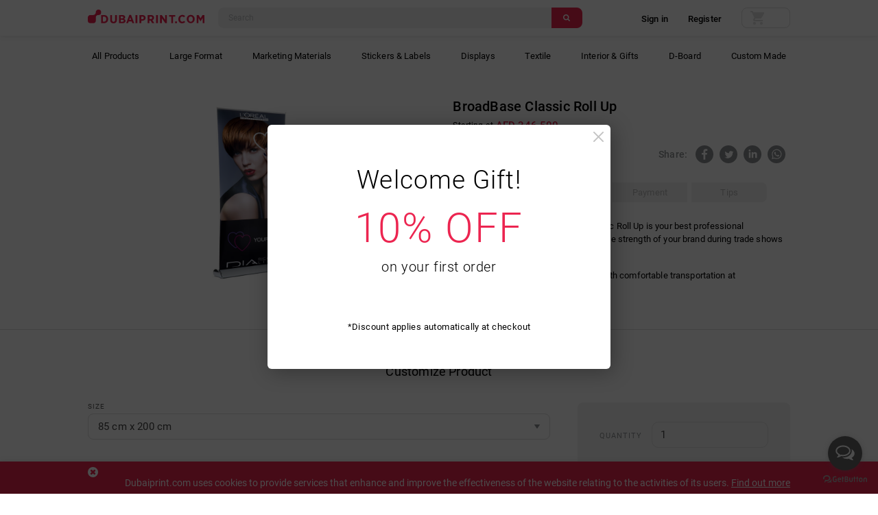

--- FILE ---
content_type: text/html; charset=UTF-8
request_url: https://www.dubaiprint.com/displays/roller-banners/broadbase-classic-roll-up
body_size: 79145
content:



<!DOCTYPE html>
<html lang="en">
<head>
    <!-- Google Tag Manager -->
    <script>(function(w,d,s,l,i){w[l]=w[l]||[];w[l].push({'gtm.start':
    new Date().getTime(),event:'gtm.js'});var f=d.getElementsByTagName(s)[0],
    j=d.createElement(s),dl=l!='dataLayer'?'&l='+l:'';j.async=true;j.src=
    'https://www.googletagmanager.com/gtm.js?id='+i+dl;f.parentNode.insertBefore(j,f);
    })(window,document,'script','dataLayer','GTM-KR3BPRW');</script>
    <meta charset="UTF-8">
    <meta http-equiv="X-UA-Compatible" content="IE=edge">
    <meta name="viewport" content="width=device-width, initial-scale=1">
        <link rel="icon" href="/frontend/assets/images/favicon.png" type="image/png" sizes="16x16">
    <link rel="canonical" href="https://www.dubaiprint.com/displays/roller-banners/broadbase-classic-roll-up" />        <title>
        Broadbase Classic Roll Up | Banners and Stands | Dubaiprint.com    </title>
    <meta name=title content="Broadbase Classic Roll Up | Banners and Stands | Dubaiprint.com"><meta name=og:title content="Broadbase Classic Roll Up | Banners and Stands | Dubaiprint.com"><meta property=og:title content="Broadbase Classic Roll Up | Banners and Stands | Dubaiprint.com"><meta name=keyword content="broadbase classic roll up print, banner stand print, banner stand printing, outdoor banner stands, Roller Banners, displays"><meta name=description content="Get custom printed broad base classic roll up banners in Dubai. This high-quality printed product is easy in installation and comes with transportation bag"><meta name=og:description content="Get custom printed broad base classic roll up banners in Dubai. This high-quality printed product is easy in installation and comes with transportation bag"><meta property=og:description content="Get custom printed broad base classic roll up banners in Dubai. This high-quality printed product is easy in installation and comes with transportation bag"><meta name=og:image content="https://www.dubaiprint.com/uploads/products/a32b22acdbf8818eb500ac1d5b59077f.jpg"><meta property=og:image content="https://www.dubaiprint.com/uploads/products/a32b22acdbf8818eb500ac1d5b59077f.jpg"><meta property="og:url" content="https://www.dubaiprint.com/displays/roller-banners/broadbase-classic-roll-up">    <meta property="og:type" content="website"/>
    <meta property="fb:app_id" content="326046977838287"/>
    <meta name="google-site-verification" content="w69hCNzoVCc43Ah9GD_y5YUm0TdBurCGIPK6H-TedyM"/>
    <meta name="msvalidate.01" content="8BF71DA8DD98172A5108B4B3074B192D" />
    <meta name="DC.title" content="Printing Press Dubai, Printing Services in Dubai, Custom Printing Dubai, Poster Printing Dubai" />
    <meta name="geo.region" content="AE" />
    <meta name="geo.placename" content="Dubai" />
    <meta name="geo.position" content="0;0" />
    <meta name="ICBM" content="0, 0" />
    <meta name="author" content="Dubaiprint.com" />
    <!--meta name="robots" content="noodp,noydir"/-->
    <meta name="csrf-param" content="_csrf">
<meta name="csrf-token" content="u9AN0d-6vRrFNiX_vtBqaIHqBSF9u8NI6dvAaMskM77ftz2_t-P3LqJ6UYj_pl4Y06N0SSnLrQ-QooIMvBNd1w==">

<link href="/frontend/assets/js/ModalWindowEffects/css/default.css?v=1589892317" rel="stylesheet">
<link href="/frontend/assets/js/ModalWindowEffects/css/component.css?v=1589892317" rel="stylesheet">
<link href="/frontend/assets/css/style.css?v=1689081143" rel="stylesheet">
<link href="/frontend/assets/js/owlcarousel/assets/owl.carousel.css?v=1565851428" rel="stylesheet">
<link href="/frontend/assets/js/select2/select2.min.css?v=1589892317" rel="stylesheet">
<link href="/frontend/assets/js/fancybox/fancybox.min.css?v=1589892317" rel="stylesheet">
<link href="/frontend/assets/js/lib/lightslider.css?v=1653639688" rel="stylesheet">
    <!-- Facebook Pixel Code -->
    <script>
        !function (f, b, e, v, n, t, s) {
            if (f.fbq) return;
            n = f.fbq = function () {
                n.callMethod ?
                    n.callMethod.apply(n, arguments) : n.queue.push(arguments)
            };
            if (!f._fbq) f._fbq = n;
            n.push = n;
            n.loaded = !0;
            n.version = '2.0';
            n.queue = [];
            t = b.createElement(e);
            t.async = !0;
            t.src = v;
            s = b.getElementsByTagName(e)[0];
            s.parentNode.insertBefore(t, s)
        }(window, document, 'script',
            'https://connect.facebook.net/en_US/fbevents.js');
        fbq('init', '434925206910779');
        fbq('track', 'PageView');
    </script>

    <!-- End Facebook Pixel Code -->
</head>

<body class=" page-product">


<script type="text/javascript">
    function setVisible(selector, visible) {
        document.querySelector(selector).style.display = visible ? 'block' : 'none';
    }
</script>
<!-- Google Tag Manager (noscript) -->
<noscript><iframe src="https://www.googletagmanager.com/ns.html?id=GTM-KR3BPRW"
height="0" width="0" style="display:none;visibility:hidden"></iframe></noscript>
<!-- End Google Tag Manager (noscript) -->

<!-- Facebook Pixel Code (noscript) -->
<noscript>
    <img height="1" width="1"
         src="https://www.facebook.com/tr?id=434925206910779&ev=PageView
      &noscript=1"/>
</noscript>
<!-- End Facebook Pixel Code (noscript) -->

<div id="loading-screen">
    <div class="table">
        <div class="cell">
            <img src="/frontend/assets/images/dubaiprint.gif" alt="">
        </div>
    </div>
</div>
<script type="text/javascript">

    var BaseUrl = 'https://www.dubaiprint.com/'
</script>
    <div class="cookie-notification">
        <div class="wrapper">

            <div class="left">
                <svg xmlns="http://www.w3.org/2000/svg" width="20.02" height="20.02" viewBox="0 0 20.02 20.02">
  <style>
    .customCloseIcon {
      fill:#fff;
    }
  </style>
  <g id="Layer_2" data-name="Layer 2">
    <g id="Layer_1-2" data-name="Layer 1">
      <path class="customCloseIcon" d="M18.67,5A9.78,9.78,0,0,1,20,10a9.74,9.74,0,0,1-1.35,5A9.93,9.93,0,0,1,15,18.67,9.74,9.74,0,0,1,10,20a9.78,9.78,0,0,1-5-1.35A10,10,0,0,1,1.34,15,9.83,9.83,0,0,1,0,10,9.86,9.86,0,0,1,1.34,5,10.08,10.08,0,0,1,5,1.34,9.86,9.86,0,0,1,10,0a9.83,9.83,0,0,1,5,1.34A10,10,0,0,1,18.67,5ZM15,13a.8.8,0,0,0-.24-.58L12.37,10l2.36-2.36A.82.82,0,0,0,15,7.06a.85.85,0,0,0-.24-.6L13.55,5.29A.82.82,0,0,0,13,5a.81.81,0,0,0-.58.25L10,7.65,7.65,5.29A.83.83,0,0,0,7.06,5a.86.86,0,0,0-.6.25L5.29,6.46a.86.86,0,0,0-.25.6.83.83,0,0,0,.25.59L7.65,10,5.29,12.37A.81.81,0,0,0,5,13a.82.82,0,0,0,.25.6l1.17,1.18a.85.85,0,0,0,.6.24.82.82,0,0,0,.59-.24L10,12.37l2.36,2.36A.8.8,0,0,0,13,15a.81.81,0,0,0,.6-.24l1.18-1.18A.81.81,0,0,0,15,13Z"/>
    </g>
  </g>
</svg>
            </div>
            <div class="right">
                <div class="text">
                    Dubaiprint.com uses cookies to provide services that enhance and improve the effectiveness of the website relating to the activities of its users. 
                    <a href="/legal#privacy-policy" target="_blank">Find out more</a>
                </div>
                
            </div>
        </div>
    </div>
<header>
  <div class="top">
    <div class="wrapper">
      <div class="top-box">
        <div class="logo">
          <a href="/">
            <svg xmlns="http://www.w3.org/2000/svg" viewBox="0 0 186.56 22">
  <defs>
    <clipPath id="clip-path">
      <path id="Path_1255" data-name="Path 1255" d="M25.856-21.284h-4.54V-8.2h4.54c4.088,0,6.714-2.669,6.714-6.469v-.2C32.571-18.668,29.944-21.284,25.856-21.284Zm3.723,6.6c0,2.6-1.513,4.039-3.723,4.039H24.23v-8.195h1.609c2.209,0,3.723,1.459,3.723,4.057Zm14.055-6.6h2.9v7.945C46.53-9.726,44.4-8,41.138-8s-5.323-1.78-5.323-5.294V-21.3h2.914v8.008c0,1.851.948,2.767,2.453,2.767s2.453-.89,2.453-2.714ZM57.889-15A3.051,3.051,0,0,0,59.8-17.858v-.062a2.9,2.9,0,0,0-.948-2.224,5.36,5.36,0,0,0-3.67-1.139H49.966V-8.2h5.358c3.053,0,5.079-1.228,5.079-3.559v-.1C60.4-13.6,59.4-14.46,57.889-15Zm-5.1-3.888h2.166c1.244,0,1.974.507,1.974,1.459,0,.988-.87,1.477-2.113,1.477H52.792Zm4.74,6.771c0,1.014-.87,1.53-2.131,1.53H52.792V-13.65h2.548c1.444,0,2.192.578,2.192,1.513Zm8.932-9.245L61.42-8.2h2.948L65.4-11.034H70.24L71.283-8.2h3.009L69.239-21.364Zm-.2,7.937L67.848-17.7l1.522,4.271Zm10.054-7.857h2.914V-8.2H76.319Zm10.968,0H82.634V-8.2h2.914v-4H87.2c2.949-.062,5.262-1.575,5.262-4.582v-.044C92.427-19.585,90.461-21.284,87.287-21.284ZM89.5-16.7a2.1,2.1,0,0,1-2.357,2.091H85.512v-4.226H87.1c1.548,0,2.392.747,2.392,2.118Zm16.525-.222V-17a3.98,3.98,0,0,0-1.192-3.025,5.415,5.415,0,0,0-3.81-1.255H95.68V-8.2h2.914v-4.3h1.827l2.609,4.3h3.34l-2.983-4.894A3.956,3.956,0,0,0,106-16.924Zm-2.931.071c0,1.183-.809,1.966-2.3,1.966H98.646v-3.951h2.087c1.487,0,2.357.658,2.357,1.966Zm6.193-4.449h2.922V-8.2h-2.914Zm14.377,0h2.853V-8.2h-2.5l-5.558-7.91V-8.2H115.6V-21.284h2.7l5.384,7.625Zm16.247,2.5h-3.54V-8.2h-2.888V-18.784h-3.54v-2.5h9.967Zm-.357,7.714h3.1V-8.2h-3.122Zm14.481-.827,1.74,1.931A6.336,6.336,0,0,1,151-8.027c-3.7,0-6.184-2.669-6.184-6.638v-.169a6.662,6.662,0,0,1,3.882-6.059,6.393,6.393,0,0,1,6.99,1.156l-1.739,2.1a4.03,4.03,0,0,0-2.87-1.317c-1.9,0-3.279,1.628-3.279,4.173v.062c0,2.6,1.444,4.191,3.314,4.191a4.067,4.067,0,0,0,2.9-1.37Zm10.6-9.6a6.122,6.122,0,0,0-4.582,1.912,6.418,6.418,0,0,0-1.75,4.735v.222a6.432,6.432,0,0,0,6.358,6.5,6.432,6.432,0,0,0,6.358-6.5v-.222a6.373,6.373,0,0,0-1.753-4.77A6.076,6.076,0,0,0,164.634-21.515Zm3.331,6.851c0,2.58-1.383,4.191-3.331,4.191s-3.375-1.628-3.375-4.209v-.133c0-2.58,1.383-4.191,3.357-4.191s3.349,1.628,3.349,4.209Zm18.6-6.62V-8.2h-2.853v-8.355l-3.322,5.4h-.052l-3.3-5.339V-8.2H174.2V-21.284h3.053l3.131,5.339,3.1-5.339ZM21.316-25.635a4.312,4.312,0,0,1-4.262,4.36,4.32,4.32,0,0,0-4.262,4.36v4.36A4.312,4.312,0,0,1,8.531-8.2H4.269a4.312,4.312,0,0,1-4.262-4.36v-4.36a4.173,4.173,0,0,1,1.172-3.161,3.977,3.977,0,0,1,3.09-1.2H8.531a4.214,4.214,0,0,0,3.014-1.277,4.411,4.411,0,0,0,1.248-3.083,4.208,4.208,0,0,1,1.184-3.148,4.012,4.012,0,0,1,3.077-1.212A4.312,4.312,0,0,1,21.316-25.635Z" transform="translate(0 30)" fill="none"/>
    </clipPath>
    <clipPath id="clip-path-2">
      <path id="Path_1254" data-name="Path 1254" d="M-61,303.133H214V-186H-61Z" transform="translate(61 186)" fill="none"/>
    </clipPath>
  </defs>
  <g id="Group_397" data-name="Group 397" transform="translate(0 30)">
    <g id="Group_394" data-name="Group 394" transform="translate(0 -30)" clip-path="url(#clip-path)">
      <g id="Group_393" data-name="Group 393" transform="translate(-44.733 -114.4)" clip-path="url(#clip-path-2)">
        <path id="Path_1253" data-name="Path 1253" d="M-5-5.667H188.893V-35H-5Z" transform="translate(46.067 145.733)" fill="#ed1d4e"/>
      </g>
    </g>
  </g>
</svg>
          </a>
        </div>
                    <div class="search-box">
              <form class="clear" action="/search/index" method="GET">
                <input type="text" name="search" placeholder="Search" value="">
                <button type="submit">
                  <svg xmlns="http://www.w3.org/2000/svg" viewBox="0 0 11.735 11.735">
  <path id="Path_1246" data-name="Path 1246" d="M8.125-3.678A3.043,3.043,0,0,0,7.2-5.91a3.043,3.043,0,0,0-2.232-.927,3.043,3.043,0,0,0-2.232.927,3.043,3.043,0,0,0-.927,2.232,3.043,3.043,0,0,0,.927,2.232,3.043,3.043,0,0,0,2.232.927A3.043,3.043,0,0,0,7.2-1.446,3.043,3.043,0,0,0,8.125-3.678ZM11.736,2.19a.868.868,0,0,1-.268.635.868.868,0,0,1-.635.268.838.838,0,0,1-.635-.268L7.779.413a4.83,4.83,0,0,1-2.814.875A4.879,4.879,0,0,1,3.036.9,4.964,4.964,0,0,1,1.449-.162,4.964,4.964,0,0,1,.391-1.749,4.879,4.879,0,0,1,0-3.678,4.879,4.879,0,0,1,.391-5.607,4.964,4.964,0,0,1,1.449-7.194,4.964,4.964,0,0,1,3.036-8.251a4.879,4.879,0,0,1,1.929-.391,4.879,4.879,0,0,1,1.929.391A4.964,4.964,0,0,1,8.481-7.194,4.964,4.964,0,0,1,9.539-5.607,4.879,4.879,0,0,1,9.93-3.678,4.83,4.83,0,0,1,9.056-.864l2.419,2.419A.864.864,0,0,1,11.736,2.19Z" transform="translate(0 8.643)" fill="#fff"/>
</svg>
                </button>
              </form>
            </div>
                  <div class="right">
                    <ul>
            <li>
              <a href="/login">
                Sign in
              </a>
            </li>
            <li>
              <a href="/register">
                Register
              </a>
            </li>
          </ul>
                    <div class="basket-box">
            <div class="basket-button">
              <a href="/cart">
                <div class="icon" data-count="">
                  <svg xmlns="http://www.w3.org/2000/svg" width="24.222" height="24.222" viewBox="0 0 24.222 24.222">
  <path id="Path_1249" data-name="Path 1249" d="M20.26-25.623A2.422,2.422,0,0,0,17.844-23.2a2.422,2.422,0,0,0,2.416,2.422A2.432,2.432,0,0,0,22.689-23.2,2.432,2.432,0,0,0,20.26-25.623ZM13-45v2.422h2.422l4.36,9.192-1.635,2.967a2.342,2.342,0,0,0-.3,1.163,2.429,2.429,0,0,0,2.422,2.422H34.8v-2.422H20.775a.3.3,0,0,1-.3-.3l.036-.145,1.09-1.974h9.022a2.411,2.411,0,0,0,2.119-1.247l4.336-7.86a1.183,1.183,0,0,0,.145-.581,1.215,1.215,0,0,0-1.211-1.211H18.1L16.96-45ZM32.371-25.623A2.422,2.422,0,0,0,29.955-23.2a2.422,2.422,0,0,0,2.416,2.422A2.432,2.432,0,0,0,34.8-23.2,2.432,2.432,0,0,0,32.371-25.623Z" transform="translate(-13 45)" fill="#ddd"/>
</svg>
                </div>
                              </a>
            </div>
          </div>
        </div>
      </div>
    </div>
  </div>
  <div class="bottom">
    <div class="wrapper">
      <div class="top-navigation">

      </div>
          </div>
  </div>
</header>
<header class="mobile">
  <div class="top">
    <div class="wrapper">
      <div class="top-box">
        <div class="logo">
          <a href="/">
            <img src="/frontend/assets/images/svg/logo.svg"/>
          </a>
        </div>
        <div class="right">
          <div class="basket-box">
            <div class="basket-button">
              <a href="/cart">
                <div class="icon" data-count="">
                  <svg xmlns="http://www.w3.org/2000/svg" width="24.222" height="24.222" viewBox="0 0 24.222 24.222">
  <path id="Path_1249" data-name="Path 1249" d="M20.26-25.623A2.422,2.422,0,0,0,17.844-23.2a2.422,2.422,0,0,0,2.416,2.422A2.432,2.432,0,0,0,22.689-23.2,2.432,2.432,0,0,0,20.26-25.623ZM13-45v2.422h2.422l4.36,9.192-1.635,2.967a2.342,2.342,0,0,0-.3,1.163,2.429,2.429,0,0,0,2.422,2.422H34.8v-2.422H20.775a.3.3,0,0,1-.3-.3l.036-.145,1.09-1.974h9.022a2.411,2.411,0,0,0,2.119-1.247l4.336-7.86a1.183,1.183,0,0,0,.145-.581,1.215,1.215,0,0,0-1.211-1.211H18.1L16.96-45ZM32.371-25.623A2.422,2.422,0,0,0,29.955-23.2a2.422,2.422,0,0,0,2.416,2.422A2.432,2.432,0,0,0,34.8-23.2,2.432,2.432,0,0,0,32.371-25.623Z" transform="translate(-13 45)" fill="#ddd"/>
</svg>
                </div>
              </a>
            </div>
          </div>
          <div class='menu-burger'>
            <i>
              <span></span>
              <span></span>
              <span></span>
              <span></span>
            </i>
          </div>
        </div>
      </div>
      <div class="search-box">
        <form class="clear" action="/search/index" method="GET">
          <input type="text"  name="search" placeholder="Search" value="">
          <button type="submit" >
            <svg xmlns="http://www.w3.org/2000/svg" viewBox="0 0 11.735 11.735">
  <path id="Path_1246" data-name="Path 1246" d="M8.125-3.678A3.043,3.043,0,0,0,7.2-5.91a3.043,3.043,0,0,0-2.232-.927,3.043,3.043,0,0,0-2.232.927,3.043,3.043,0,0,0-.927,2.232,3.043,3.043,0,0,0,.927,2.232,3.043,3.043,0,0,0,2.232.927A3.043,3.043,0,0,0,7.2-1.446,3.043,3.043,0,0,0,8.125-3.678ZM11.736,2.19a.868.868,0,0,1-.268.635.868.868,0,0,1-.635.268.838.838,0,0,1-.635-.268L7.779.413a4.83,4.83,0,0,1-2.814.875A4.879,4.879,0,0,1,3.036.9,4.964,4.964,0,0,1,1.449-.162,4.964,4.964,0,0,1,.391-1.749,4.879,4.879,0,0,1,0-3.678,4.879,4.879,0,0,1,.391-5.607,4.964,4.964,0,0,1,1.449-7.194,4.964,4.964,0,0,1,3.036-8.251a4.879,4.879,0,0,1,1.929-.391,4.879,4.879,0,0,1,1.929.391A4.964,4.964,0,0,1,8.481-7.194,4.964,4.964,0,0,1,9.539-5.607,4.879,4.879,0,0,1,9.93-3.678,4.83,4.83,0,0,1,9.056-.864l2.419,2.419A.864.864,0,0,1,11.736,2.19Z" transform="translate(0 8.643)" fill="#fff"/>
</svg>
          </button>
        </form>
      </div>
      <div class="bottom-box-wrap">
        <div class="bottom-box">


        </div>
      </div>
      <div class="category-menu-box">



      </div>
    </div>
  </div>
  <div class="mobile-menu">
    <div class="close-btn">
      <i>
        <span></span>
        <span></span>
        <span></span>
        <span></span>
      </i>
    </div>
    <div class="table">

      <div class="cell">
        <div class="wrap first show">
          <div class="bottom">
            <div class="item">
              <a href="/about">About Us</a>
            </div>
            <div class="item">
              <a href="/lounge">Lounge</a>
            </div>
            <div class="item">
              <a href="/loyalty">Loyalty Program</a>
            </div>
            <div class="item">
              <a href="/faq">FAQ</a>
            </div>
            <div class="item">
              <a href="https://blog.dubaiprint.com">Blog</a>
            </div>
            <div class="item">
              <a href="/contact-us">Contact Us</a>
            </div>
            <div class="item">
              <a href="/legal#privacy-policy">Privacy Policy</a>
            </div>
          </div>
          <div class="top">
                          <div class="inline">

                <div class="item">
                  <a href="/login">
                    Sign in
                  </a>
                </div>
                <div class="item">
                  <a href="/register">
                    Register
                  </a>
                </div>

              </div>
                      </div>

        </div>
        <div class="wrap second ">
          <div class="back-btn">
            <svg xmlns="http://www.w3.org/2000/svg" width="12.892" height="10.098" viewBox="0 0 12.892 10.098">
              <path id="left004_-_E045" data-name="left004 - E045" d="M6.446-11.55H-4.29l3.817-3.707-.77-.792L-6.446-11l5.2,5.049.77-.792L-4.29-10.45H6.446Z" transform="translate(6.446 16.049)" fill="#000"/>
            </svg>
            <span>Back</span>
          </div>
          <div class="bottom">
            <div class="item">
              <a href="/account-information">Account Information</a>
            </div>
            <div class="item">
              <a href="/account-address">Address Book</a>
            </div>
            <div class="item">
              <a href="/account-orders">My Orders</a>
            </div>
            <div class="item">
              <a href="/account-loyalty">Loyalty Program</a>
            </div>
          </div>
        </div>
      </div>
    </div>
  </div>
</header>
<section class="site-content">
    <script type="text/javascript">
    var productId = '167';
    var productMinQ = '1'
    var productOldPrice = '346.500'
    var productSlaePrice = '346.500'
    var productPrice = '346.500'
</script>
<section class="top">
    <div class="wrapper">
        <div class="slider-box">
            <ul id="product-slider">

            </ul>
        </div>
        <div class="product-info">
            <h1 class="page-title">BroadBase Classic Roll Up</h1>
            <div class="price-box">
                <span class="text">Starting at </span>
                                    <span class="price"> AED 346.500</span>
                            </div>

            <div class="flex-box">
                <div class="review-box">
                    <div class="rating-stars">
                                                    <span>
                                <svg xmlns="http://www.w3.org/2000/svg" viewBox="0 0 17.03 16.2">
                                    <g id="Layer_2" data-name="Layer 2">
                                    <g id="Layer_1-2" data-name="Layer 1">
                                        <polygon class="cls-1"
                                                 points="15.97 6.52 10.83 5.77 8.53 1.11 8.53 12.86 8.54 12.85 13.13 15.27 12.26 10.15 15.97 6.52"/>
                                        <polygon class="cls-1 first"
                                                 points="1.09 6.52 6.23 5.77 8.53 1.11 8.53 12.86 8.53 12.85 3.93 15.27 4.81 10.15 1.09 6.52"/>
                                        <g id="Group_617" data-name="Group 617">
                                        <path id="Path_1116" data-name="Path 1116" class="cls-2"
                                              d="M8.52,1.13l2.3,4.66L16,6.54l-3.72,3.63.88,5.12-4.6-2.42-4.6,2.42.88-5.12L1.07,6.54l5.15-.75Z"/>
                                        </g>
                                    </g>
                                    </g>
                                </svg>
                            </span>
                                                    <span>
                                <svg xmlns="http://www.w3.org/2000/svg" viewBox="0 0 17.03 16.2">
                                    <g id="Layer_2" data-name="Layer 2">
                                    <g id="Layer_1-2" data-name="Layer 1">
                                        <polygon class="cls-1"
                                                 points="15.97 6.52 10.83 5.77 8.53 1.11 8.53 12.86 8.54 12.85 13.13 15.27 12.26 10.15 15.97 6.52"/>
                                        <polygon class="cls-1 first"
                                                 points="1.09 6.52 6.23 5.77 8.53 1.11 8.53 12.86 8.53 12.85 3.93 15.27 4.81 10.15 1.09 6.52"/>
                                        <g id="Group_617" data-name="Group 617">
                                        <path id="Path_1116" data-name="Path 1116" class="cls-2"
                                              d="M8.52,1.13l2.3,4.66L16,6.54l-3.72,3.63.88,5.12-4.6-2.42-4.6,2.42.88-5.12L1.07,6.54l5.15-.75Z"/>
                                        </g>
                                    </g>
                                    </g>
                                </svg>
                            </span>
                                                    <span>
                                <svg xmlns="http://www.w3.org/2000/svg" viewBox="0 0 17.03 16.2">
                                    <g id="Layer_2" data-name="Layer 2">
                                    <g id="Layer_1-2" data-name="Layer 1">
                                        <polygon class="cls-1"
                                                 points="15.97 6.52 10.83 5.77 8.53 1.11 8.53 12.86 8.54 12.85 13.13 15.27 12.26 10.15 15.97 6.52"/>
                                        <polygon class="cls-1 first"
                                                 points="1.09 6.52 6.23 5.77 8.53 1.11 8.53 12.86 8.53 12.85 3.93 15.27 4.81 10.15 1.09 6.52"/>
                                        <g id="Group_617" data-name="Group 617">
                                        <path id="Path_1116" data-name="Path 1116" class="cls-2"
                                              d="M8.52,1.13l2.3,4.66L16,6.54l-3.72,3.63.88,5.12-4.6-2.42-4.6,2.42.88-5.12L1.07,6.54l5.15-.75Z"/>
                                        </g>
                                    </g>
                                    </g>
                                </svg>
                            </span>
                                                    <span>
                                <svg xmlns="http://www.w3.org/2000/svg" viewBox="0 0 17.03 16.2">
                                    <g id="Layer_2" data-name="Layer 2">
                                    <g id="Layer_1-2" data-name="Layer 1">
                                        <polygon class="cls-1"
                                                 points="15.97 6.52 10.83 5.77 8.53 1.11 8.53 12.86 8.54 12.85 13.13 15.27 12.26 10.15 15.97 6.52"/>
                                        <polygon class="cls-1 first"
                                                 points="1.09 6.52 6.23 5.77 8.53 1.11 8.53 12.86 8.53 12.85 3.93 15.27 4.81 10.15 1.09 6.52"/>
                                        <g id="Group_617" data-name="Group 617">
                                        <path id="Path_1116" data-name="Path 1116" class="cls-2"
                                              d="M8.52,1.13l2.3,4.66L16,6.54l-3.72,3.63.88,5.12-4.6-2.42-4.6,2.42.88-5.12L1.07,6.54l5.15-.75Z"/>
                                        </g>
                                    </g>
                                    </g>
                                </svg>
                            </span>
                                                    <span>
                                <svg xmlns="http://www.w3.org/2000/svg" viewBox="0 0 17.03 16.2">
                                    <g id="Layer_2" data-name="Layer 2">
                                    <g id="Layer_1-2" data-name="Layer 1">
                                        <polygon class="cls-1"
                                                 points="15.97 6.52 10.83 5.77 8.53 1.11 8.53 12.86 8.54 12.85 13.13 15.27 12.26 10.15 15.97 6.52"/>
                                        <polygon class="cls-1 first"
                                                 points="1.09 6.52 6.23 5.77 8.53 1.11 8.53 12.86 8.53 12.85 3.93 15.27 4.81 10.15 1.09 6.52"/>
                                        <g id="Group_617" data-name="Group 617">
                                        <path id="Path_1116" data-name="Path 1116" class="cls-2"
                                              d="M8.52,1.13l2.3,4.66L16,6.54l-3.72,3.63.88,5.12-4.6-2.42-4.6,2.42.88-5.12L1.07,6.54l5.15-.75Z"/>
                                        </g>
                                    </g>
                                    </g>
                                </svg>
                            </span>
                                            </div>
                    <div class="review-info">
                        <a class="anchor" href="#review-section">
                            <span></span> customer reviews
                        </a>
                    </div>
                </div>

                <div class="social-share">
                    <div class="title">Share:</div>
                    <div class="a2a_kit a2a_kit_size_32 a2a_default_style">
                        <a class="a2a_button_facebook">
                            <svg class="facebook" xmlns="http://www.w3.org/2000/svg" viewBox="0 0 150 150">
                                <g id="Layer_2" data-name="Layer 2">
                                    <g id="Layer_1-2" data-name="Layer 1">
                                        <path class="cls-1"
                                              d="M75,0a75,75,0,1,0,75,75A75,75,0,0,0,75,0ZM98.9,45.46H88.81c-4.34,0-6.83,2.48-6.83,7.6V63H97.81L95.56,78.58H82v40.58H65.69V78.58H52V63H65.69V51c0-15.36,10.71-20.63,18.93-20.63H98.9Z"/>
                                    </g>
                                </g>
                            </svg>
                        </a>
                        <a class="a2a_button_twitter">
                            <svg class="twitter" xmlns="http://www.w3.org/2000/svg" viewBox="0 0 150 150">
                                <g id="Layer_2" data-name="Layer 2">
                                    <g id="Layer_1-2" data-name="Layer 1">
                                        <path class="cls-1"
                                              d="M75,0a75,75,0,1,0,75,75A75,75,0,0,0,75,0Zm35.21,62.54c1,21.64-15.17,45.78-43.74,45.78a43.47,43.47,0,0,1-23.58-6.92A31,31,0,0,0,65.67,95,15.39,15.39,0,0,1,51.29,84.34a15.42,15.42,0,0,0,7-.26A15.41,15.41,0,0,1,45.9,68.8a15.38,15.38,0,0,0,7,1.92,15.41,15.41,0,0,1-4.76-20.54A43.7,43.7,0,0,0,79.82,66.26a15.4,15.4,0,0,1,26.22-14,31,31,0,0,0,9.78-3.73A15.42,15.42,0,0,1,109.05,57a30.86,30.86,0,0,0,8.84-2.42A31.42,31.42,0,0,1,110.21,62.54Z"/>
                                    </g>
                                </g>
                            </svg>
                        </a>
                        <a class="a2a_button_linkedin">
                            <svg class="linkedin" xmlns="http://www.w3.org/2000/svg" viewBox="0 0 150 150">
                                <g id="Layer_2" data-name="Layer 2">
                                    <g id="Layer_1-2" data-name="Layer 1">
                                        <path class="cls-1"
                                              d="M75,0a75,75,0,1,0,75,75A75,75,0,0,0,75,0ZM58.83,105H44.31V58.11H58.83ZM51.5,52a8.65,8.65,0,1,1,8.58-8.65A8.62,8.62,0,0,1,51.5,52ZM113.23,105H98.78V80.39c0-6.75-2.57-10.53-7.9-10.53-5.81,0-8.85,3.93-8.85,10.53V105H68.11V58.11H82v6.31a16.36,16.36,0,0,1,14.13-7.75c10,0,17.07,6.08,17.07,18.64Z"/>
                                    </g>
                                </g>
                            </svg>
                        </a>
                        <a class="a2a_button_whatsapp">
                            <svg class="whatsapp" xmlns="http://www.w3.org/2000/svg" viewBox="0 0 150 150">
                                <g id="Layer_2" data-name="Layer 2">
                                    <g id="Layer_1-2" data-name="Layer 1">
                                        <path class="cls-1"
                                              d="M77.05,39.32A34.45,34.45,0,0,0,48,92.37l.85,1.33-3.35,11.91,12.32-3.18,1.27.78A34.46,34.46,0,1,0,77.05,39.32ZM98.18,84.37l-.43,2A8.65,8.65,0,0,1,94,91.89a11.49,11.49,0,0,1-9.72,1.21C71.65,89.53,64.52,81.19,60.7,76s-5.3-10.43-4.35-14.69a12.26,12.26,0,0,1,4-6.18,3.22,3.22,0,0,1,2.31-.79l2.7.14a1.39,1.39,0,0,1,1.2.85l3.93,9.17A1.41,1.41,0,0,1,70.3,66l-3.42,4a1,1,0,0,0-.13,1.15A28,28,0,0,0,81.89,84,1,1,0,0,0,83,83.66L86.61,79a1.4,1.4,0,0,1,1.69-.42l9.1,4.2A1.38,1.38,0,0,1,98.18,84.37Z"/>
                                        <path class="cls-1"
                                              d="M75,0a75,75,0,1,0,75,75A75,75,0,0,0,75,0Zm2,115.28A41.36,41.36,0,0,1,56.77,110l-21.32,5.49L41.27,94.8a41.5,41.5,0,1,1,35.78,20.48Z"/>
                                    </g>
                                </g>
                            </svg>
                        </a>
                    </div>
                    <script async src="https://static.addtoany.com/menu/page.js"></script>

                </div>
            </div>

            <div class="tab-box">
                <div class="tab-item active" data-tab="1">
                    Info
                </div>
                <div class="tab-item" data-tab="2">
                    Delivery
                </div>
                <div class="tab-item" data-tab="3">
                    Payment
                </div>
                <div class="tab-item" data-tab="4">
                    Tips
                </div>
            </div>

            <div class="tab-wrap">
                <div class="discription active" data-tab="1">
                    <b><p></p></b><p>A simple and tasteful BroadBase Classic Roll Up is your best professional companion. It will help you showcase the strength of your brand during trade shows and exhibitions. </p><br><p>Order the classic high-quality display with comfortable transportation at Dubaiprint.com right now.</p>                </div>
                <div class="discription" data-tab="2">
                    <p>We offer the following delivery methods, which can be selected while placing your order and
                        before checking out:</p>
                    <br>
                    <ul>
                        <li><b>Aramex/Empost</b> for express door to door delivery (for extra charges)</li>
                        <!--li><b>Fodel</b> for self pick up from your nearest location (for extra charges)</li-->
                        <li>Self pick up from our Headquarters at Dubai Production City (DPC), Plot 36 (free of
                            charge)
                        </li>
                    </ul>
                    <br>
                    <p style="font-size:12px">*Delivery may take 2-7 working days, depending on the location and
                        quantity. For your order to be processed on the same day, please place it before 5.00 pm
                        GST.</p>
                </div>
                <div class="discription" data-tab="3">

                    <p>You can choose the payment method that suits you best:</p>
                    <br>
                    <ul>
                        <li><b>Visa </b>and <b>Master Cards </b></li>
                        <li><b>PayPal</b></li>

                        <li>
                            <b>Tabby</b> (Buy now, pay later)

                        </li>

                        <li>Cash on Delivery (COD)</li>

                    </ul>
                    <br>
                    <p style="font-size:12px">*Note that COD is only available in the territory of the UAE with a limit
                        of 1,000 AED.</p>
                    <!--                    <p>You can choose the payment method that suits you best:</p>-->
                    <!--                    <br>-->
                    <!--                    <p>We accept Visa and Master Cards, PayPal, and Cash on Delivery (COD).</p>-->
                    <!--                    <br>-->
                    <!--                    <p style="font-size:12px">*Note that COD is only available in the territory of the UAE and on the orders below 2,500 AED.</p>-->
                </div>
                <div class="discription" data-tab="4">
                    <p>Upload your ready-to-print files (artworks) and we’ll get back to you for the approval. Once you
                        approve the design, we will start the production.</p>
                    <br>
                    <p>To receive prints of the best quality make sure your files adhere to the following criteria:</p>
                    <br>
                    <ul>
                        <li>The print file should be 100 dpi for large formats and 300 dpi for small formats.</li>
                        <li>Files should have a size ratio of 1:1, and not exceed 300MB.</li>
                    </ul>
                    <br>
                    <p style="font-size:12px">*All the file verifications are free of charge.</p>
                    <p style="font-size:12px">**The minimum quantity mentioned in each product page will be counted by
                        default.</p>
                    <p style="font-size:12px">***For all the orders less than 1m², the price of the product will be
                        rounded up to 1m²: if no other options are found.</p>
                </div>
            </div>

        </div>
    </div>
</section>

<section class="customize">
    <div class="wrapper">
        <div class="section-title">
            Customize Product
        </div>
        <div class="customize-box">
            <div class="customize-option-box">
                <div class="dynamic-box">

                </div>
                <div class="static-box">

                                            <div class="row">
                            <div class="field-wrap">
                                                                    <div class="btn upload-btn md-trigger" data-modal="upload">Upload Image</div>
                                                            </div>
                        </div>
                    

                </div>
                                <div class="uploaded-files">

                </div>
            </div>
            <div class="sticky-box-container">
                <div class="sticky-box">
                    <div class="loading">
                        <div class="table">
                            <div class="cell">
                                <img src="/frontend/assets/images/dubaiprint.gif" alt=""/>
                            </div>
                        </div>
                    </div>
                    <div class="quantity-box">
                        <span>quantity</span>
                        <input type="text" name=""
                               value="1"/>
                        <label></label>
                    </div>
                                        <div class="price-box">
                                                    <div class="price">
                                AED <span>346.500</span>
                            </div>
                                                <div class="text">
                            *All prices include 5% VAT
                        </div>

                        <button class="add-to-cart">

                        </button>
                        <label class="invalid-feedback"></label>

                        <div class="tabby-info-box">
                            <div class="tabby-icon">
                                <?xml version="1.0" encoding="utf-8"?>
<!-- Generator: Adobe Illustrator 26.0.3, SVG Export Plug-In . SVG Version: 6.00 Build 0)  -->
<svg version="1.1" id="Layer_1" xmlns="http://www.w3.org/2000/svg" xmlns:xlink="http://www.w3.org/1999/xlink" width="61.464" height="24" x="0px" y="0px"
	 viewBox="0 0 999.4 398.1" xml:space="preserve">
<style type="text/css">
	.st0{fill:#292929;}
	.st1{fill:url(#SVGID_1_);}
	.st2{fill:url(#SVGID_00000135652784278491322280000009671452152791786924_);}
	.st3{fill:url(#SVGID_00000054263264153745633060000007268712438003610815_);}
	.st4{fill:url(#SVGID_00000041975445599940842400000013944219178383732898_);}
	.st5{fill:url(#SVGID_00000116943842813529704400000000494501423068326845_);}
	.st6{fill:url(#SVGID_00000124869307616683954630000002275429652556072867_);}
	.st7{fill:url(#SVGID_00000070118923401552558150000009959902543561835709_);}
	.st8{fill:url(#SVGID_00000079464739209269678710000016246927527495940488_);}
	.st9{fill:url(#SVGID_00000056405354166778854060000002731202216749279142_);}
	.st10{fill:#FFFFFF;}
	.st11{fill:url(#SVGID_00000044157129361555596800000014548697214166243457_);}
	.st12{fill:url(#SVGID_00000155131904409101040970000009728230278046062749_);}
	.st13{fill:url(#SVGID_00000118392958329356702520000009849154598440280736_);}
	.st14{fill:url(#SVGID_00000070827806203239558910000004531876109858170035_);}
	.st15{fill:url(#SVGID_00000062192721991707302660000000109353552095616692_);}
	.st16{fill:url(#SVGID_00000078025790301751252610000004150264707051361677_);}
	.st17{fill:url(#SVGID_00000169516539135076766910000006512023216833357246_);}
	.st18{fill:url(#SVGID_00000000939457239280373280000015373974759371444876_);}
	.st19{fill:url(#SVGID_00000056409318197951190640000003596387073734176658_);}
	.st20{fill:url(#SVGID_00000018942783536400159570000013112339876105154731_);}
	.st21{fill:url(#SVGID_00000032643452538376986270000013280023532661439903_);}
	.st22{fill:url(#SVGID_00000009553785420136385860000013439353164396857510_);}
	.st23{fill:url(#SVGID_00000091004818174017931980000009486740826129310618_);}
	.st24{fill:url(#SVGID_00000003101311605279361610000006356758607605030563_);}
	.st25{fill:none;stroke:#292929;stroke-width:6;stroke-miterlimit:10;}
</style>
<g>
	<linearGradient id="SVGID_1_" gradientUnits="userSpaceOnUse" x1="0" y1="199.0344" x2="999.41" y2="199.0344">
		<stop  offset="0" style="stop-color:#3BFF9D"/>
		<stop  offset="1" style="stop-color:#3BFFC8"/>
	</linearGradient>
	<path class="st1" d="M922,398.1H77.4C34.7,398.1,0,363.4,0,320.6V77.4C0,34.7,34.7,0,77.4,0H922c42.8,0,77.4,34.7,77.4,77.4v243.2
		C999.4,363.4,964.7,398.1,922,398.1z"/>
	<g>
		<g>
			<polygon class="st0" points="864.9,126.3 811.5,330.4 811.3,330.8 853,330.8 906.6,126.3 			"/>
		</g>
		<g>
			<path class="st0" d="M203.5,242.4c-5.5,2.9-13,4.6-20.1,4.6c-15,0-23.5-2.4-24.4-14.5h0v-0.8c0-0.5-0.1-1-0.1-1.5V195l0.1-4.2
				v-24.9h-0.1v-10.6l0.1-4.2v-24l-37.2,4.9c25.2-4.9,39.6-24.8,39.6-44.6V75.2h-41.8v57.1l-2.4,0.7v105.8
				c1.4,29.7,21,47.4,53.1,47.4c11.4,0,23.9-2.6,33.5-6.9l0.2-0.1v-37.1L203.5,242.4z"/>
		</g>
		<g>
			<polygon class="st0" points="210.1,118.6 92.8,136.7 92.8,166.4 210.1,148.3 			"/>
		</g>
		<g>
			<polygon class="st0" points="210.1,162.1 92.8,180.2 92.8,208.6 210.1,190.5 			"/>
		</g>
		<g>
			<g>
				<path class="st0" d="M341.6,175.8c-1.7-33-22.3-52.6-55.9-52.6c-19.3,0-35.3,7.5-46.1,21.6c-10.8,14.1-16.5,34.8-16.5,59.9
					s5.7,45.9,16.5,59.9c10.8,14.1,26.8,21.6,46.1,21.6c33.6,0,54.3-19.7,55.9-52.9v49.8h41.8V126.6l-41.8,6.4 M343.8,204.7
					c0,29.3-15.4,48.2-39.1,48.2c-24.5,0-39.1-18-39.1-48.2c0-30.3,14.6-48.5,39.1-48.5c11.9,0,21.9,4.6,28.8,13.4
					C340.2,178.3,343.8,190.4,343.8,204.7z"/>
			</g>
		</g>
		<g>
			<g>
				<path class="st0" d="M505.3,123.2c-33.7,0-54.3,19.6-55.9,52.7V81.1l-41.8,6.4v195.6h41.8v-49.8c1.6,33.2,22.3,52.9,55.9,52.9
					c39.4,0,62.9-30.5,62.9-81.5S544.7,123.2,505.3,123.2z M486.3,252.9c-23.8,0-39.1-18.9-39.1-48.2c0-14.3,3.6-26.4,10.3-35
					c6.9-8.8,16.9-13.4,28.8-13.4c24.5,0,39.1,18.1,39.1,48.5C525.4,234.9,510.8,252.9,486.3,252.9z"/>
			</g>
			<g>
				<path class="st0" d="M681.9,123.2c-33.7,0-54.3,19.6-55.9,52.7V81.1l-41.8,6.4v195.6H626v-49.8c1.6,33.2,22.3,52.9,55.9,52.9
					c39.4,0,62.9-30.5,62.9-81.5S721.3,123.2,681.9,123.2z M663,252.9c-23.8,0-39.1-18.9-39.1-48.2c0-14.3,3.6-26.4,10.3-35
					c6.9-8.8,16.9-13.4,28.8-13.4c24.5,0,39.1,18.1,39.1,48.5C702.1,234.9,687.5,252.9,663,252.9z"/>
			</g>
		</g>
		<g>
			<polygon class="st0" points="744.9,126.3 789.5,126.3 825.8,282.9 785.8,282.9 			"/>
		</g>
	</g>
</g>
</svg>
                            </div>
                            <div class="tabby-info-text">
                                <div class="tabby-title">
                                    Buy now, Pay later!
                                </div>
                                <div class="tabby-text">
                                    No fees. <span class="md-trigger" data-modal="tabby">Learn more.</span>
                                </div>
                            </div>
                        </div>
                    </div>
                </div>
            </div>
        </div>
</section>


        <section class="product-description">
            <div class="wrapper">
                <div class="section-title">
                    Product description
                </div>
                <div class="discription-box">
                    <b><h2></h2></b><h2><b>A High-Quality </b><b>BroadBase</b><b> Classic Roll Up</b></h2><b><h2></h2><p></p></b><p><br></p><p>As visitors, we often even decide whether a brand is worthy of our attention&nbsp;based on their stand. That is why if you want to make a good impression, you should&nbsp;think of BroadBase Classic Roll Up - the perfect choice for quality promotions. </p><br><p>The roll-ups act like large business cards — they help people to get to know your brand, remember the message, and contact your company&nbsp;in the future. They are simple, professional, and effective, and many companies around the world use those displays to promote their brand and rightly so. </p><br><p>A custom BroadBase Classic Roll Up has many uses, but you will mainly see them during exhibitions, trade shows, and different events. Their purpose is to help you advertise, present, brand, and promote your products and services. </p><br><p>A BroadBase Classic Roll Up comes with an automatic roll up system, which makes it easy to assemble. At Dubaiprint.com you will also get a special transportation bag for your BroadBase Classic Roll Up that will make the transportation of items even more comfortable. It is a lasting tool that will rightly serve you for years. </p><br><p>Get creative with the roll-up’s design, and people will start lining up nearby your stand. Use it to design an experience that people will be happy to be a part of.</p><p><br></p><h2><b>Special Features of Our </b><b>BroadBase</b><b> Classic Roll Up</b></h2><p><br></p><p>The BroadBase Classic Roll Up you order will be <b>85 cm in width</b> and <b>200 cm in height</b>. The <b>weight</b> of the roll up will be <b>2.5 kg</b>.</p><br><p>The image for the&nbsp;BroadBase&nbsp;Classic Roll Up will be printed on a <b>non-tearable 300 </b><b>gsm</b><b> PP</b>. It is ideal for roll-ups, since it both looks elegant, and is exceptionally durable. At Dubaiprint.com we produce only high-quality prints, so your custom BroadBase Classic Roll Up will be flawless.</p><br><p>Dubaiprint.com offers two printing options. You can either choose the <b>print-only</b> version or the one that <b></b>comes<b> with a stand</b>. This version of the classic roll up has a broader base, which means it will be even more stable, and long-lasting. </p><p><br></p><p>For the lamination you also have three choices - the prints can have <b>no lamination</b>&nbsp;or be printed on a <b>matte</b> or <b>gloss</b> surface. The choice depends on your preferences, but overall the matte has softer colors. The glossy surface allows for brighter and more saturated colors.</p><p><b></b>If you have questions, you can contact our support team at +<b>97144514554</b> or drop an email at <a target="_blank" rel="nofollow"><b>support@dubaiprint.com</b></a><b>.</b><b></b><br></p>                </div>
            </div>
        </section>
    
<section class="reviews" id="review-section">
    <div class="wrapper">
        <div class="section-title">
            Customer reviews
        </div>
        <div class="reviews-box">
            <div class="reviews-info">

                <div class="main-box">
                                            <div class="sign-in-text">
                            Please <a href="/login">sign in</a> before you submit any review.
                        </div>
                                        <div class="review-list">

                    </div>
                </div>
                <div class="bottom">
                    <div class="show-more">
                        Show more
                    </div>
                </div>
            </div>
            <div class="rating-box">
                <div class="rating-state">0</div>
                <div class="rating-stars">
                                            <span>
                    <svg xmlns="http://www.w3.org/2000/svg" viewBox="0 0 17.03 16.2">
                      <g id="Layer_2" data-name="Layer 2">
                        <g id="Layer_1-2" data-name="Layer 1">
                          <polygon class="cls-1"
                                   points="15.97 6.52 10.83 5.77 8.53 1.11 8.53 12.86 8.54 12.85 13.13 15.27 12.26 10.15 15.97 6.52"/>
                          <polygon class="cls-1 first"
                                   points="1.09 6.52 6.23 5.77 8.53 1.11 8.53 12.86 8.53 12.85 3.93 15.27 4.81 10.15 1.09 6.52"/>
                          <g id="Group_617" data-name="Group 617">
                            <path id="Path_1116" data-name="Path 1116" class="cls-2"
                                  d="M8.52,1.13l2.3,4.66L16,6.54l-3.72,3.63.88,5.12-4.6-2.42-4.6,2.42.88-5.12L1.07,6.54l5.15-.75Z"/>
                          </g>
                        </g>
                      </g>
                    </svg>
                  </span>
                                                <span>
                    <svg xmlns="http://www.w3.org/2000/svg" viewBox="0 0 17.03 16.2">
                      <g id="Layer_2" data-name="Layer 2">
                        <g id="Layer_1-2" data-name="Layer 1">
                          <polygon class="cls-1"
                                   points="15.97 6.52 10.83 5.77 8.53 1.11 8.53 12.86 8.54 12.85 13.13 15.27 12.26 10.15 15.97 6.52"/>
                          <polygon class="cls-1 first"
                                   points="1.09 6.52 6.23 5.77 8.53 1.11 8.53 12.86 8.53 12.85 3.93 15.27 4.81 10.15 1.09 6.52"/>
                          <g id="Group_617" data-name="Group 617">
                            <path id="Path_1116" data-name="Path 1116" class="cls-2"
                                  d="M8.52,1.13l2.3,4.66L16,6.54l-3.72,3.63.88,5.12-4.6-2.42-4.6,2.42.88-5.12L1.07,6.54l5.15-.75Z"/>
                          </g>
                        </g>
                      </g>
                    </svg>
                  </span>
                                                <span>
                    <svg xmlns="http://www.w3.org/2000/svg" viewBox="0 0 17.03 16.2">
                      <g id="Layer_2" data-name="Layer 2">
                        <g id="Layer_1-2" data-name="Layer 1">
                          <polygon class="cls-1"
                                   points="15.97 6.52 10.83 5.77 8.53 1.11 8.53 12.86 8.54 12.85 13.13 15.27 12.26 10.15 15.97 6.52"/>
                          <polygon class="cls-1 first"
                                   points="1.09 6.52 6.23 5.77 8.53 1.11 8.53 12.86 8.53 12.85 3.93 15.27 4.81 10.15 1.09 6.52"/>
                          <g id="Group_617" data-name="Group 617">
                            <path id="Path_1116" data-name="Path 1116" class="cls-2"
                                  d="M8.52,1.13l2.3,4.66L16,6.54l-3.72,3.63.88,5.12-4.6-2.42-4.6,2.42.88-5.12L1.07,6.54l5.15-.75Z"/>
                          </g>
                        </g>
                      </g>
                    </svg>
                  </span>
                                                <span>
                    <svg xmlns="http://www.w3.org/2000/svg" viewBox="0 0 17.03 16.2">
                      <g id="Layer_2" data-name="Layer 2">
                        <g id="Layer_1-2" data-name="Layer 1">
                          <polygon class="cls-1"
                                   points="15.97 6.52 10.83 5.77 8.53 1.11 8.53 12.86 8.54 12.85 13.13 15.27 12.26 10.15 15.97 6.52"/>
                          <polygon class="cls-1 first"
                                   points="1.09 6.52 6.23 5.77 8.53 1.11 8.53 12.86 8.53 12.85 3.93 15.27 4.81 10.15 1.09 6.52"/>
                          <g id="Group_617" data-name="Group 617">
                            <path id="Path_1116" data-name="Path 1116" class="cls-2"
                                  d="M8.52,1.13l2.3,4.66L16,6.54l-3.72,3.63.88,5.12-4.6-2.42-4.6,2.42.88-5.12L1.07,6.54l5.15-.75Z"/>
                          </g>
                        </g>
                      </g>
                    </svg>
                  </span>
                                                <span>
                    <svg xmlns="http://www.w3.org/2000/svg" viewBox="0 0 17.03 16.2">
                      <g id="Layer_2" data-name="Layer 2">
                        <g id="Layer_1-2" data-name="Layer 1">
                          <polygon class="cls-1"
                                   points="15.97 6.52 10.83 5.77 8.53 1.11 8.53 12.86 8.54 12.85 13.13 15.27 12.26 10.15 15.97 6.52"/>
                          <polygon class="cls-1 first"
                                   points="1.09 6.52 6.23 5.77 8.53 1.11 8.53 12.86 8.53 12.85 3.93 15.27 4.81 10.15 1.09 6.52"/>
                          <g id="Group_617" data-name="Group 617">
                            <path id="Path_1116" data-name="Path 1116" class="cls-2"
                                  d="M8.52,1.13l2.3,4.66L16,6.54l-3.72,3.63.88,5.12-4.6-2.42-4.6,2.42.88-5.12L1.07,6.54l5.15-.75Z"/>
                          </g>
                        </g>
                      </g>
                    </svg>
                  </span>
                                        </div>
                <div class="reviews-count">
                    <span></span> customer reviews
                </div>
                <div class="start-meter">
                    <div class="item rating_5">
                        <div class="top">
                            <div class="name">5 Stars</div>
                            <div class="count">0</div>
                        </div>
                        <div class="bottom">

                            <span class="passive"></span>
                            <span class="active"></span>
                        </div>
                    </div>
                    <div class="item rating_4">
                        <div class="top">
                            <div class="name">4 Stars</div>
                            <div class="count">0</div>
                        </div>
                        <div class="bottom">
                            <span class="passive"></span>
                            <span class="active"></span>
                        </div>
                    </div>
                    <div class="item rating_3">
                        <div class="top">
                            <div class="name">3 Stars</div>
                            <div class="count">0</div>
                        </div>
                        <div class="bottom">
                            <span class="passive"></span>
                            <span class="active"></span>
                        </div>
                    </div>
                    <div class="item rating_2">
                        <div class="top">
                            <div class="name">2 Stars</div>
                            <div class="count">0</div>
                        </div>
                        <div class="bottom">
                            <span class="passive"></span>
                            <span class="active"></span>
                        </div>
                    </div>
                    <div class="item rating_1">
                        <div class="top">
                            <div class="name">1 Stars</div>
                            <div class="count">0</div>
                        </div>
                        <div class="bottom">
                            <span class="passive"></span>
                            <span class="active"></span>
                        </div>
                    </div>
                </div>
            </div>
        </div>
    </div>
</section>
    <section class="related">
        <div class="wrapper">
            <div class="section-title">
                Related Products
            </div>
            <div class="featured-slider">

            </div>
        </div>
    </section>
    <div class="md-modal md-effect-1 upload " id="upload">
        <div class="md-content">
            <div class="loading">
                <div class="table">
                    <div class="cell">
                        <img src="/frontend/assets/images/dubaiprint.gif" alt="">
                    </div>
                </div>
            </div>
            <div class="title">
                Upload image
            </div>
            <div class="description">
                Supported file format: PSD, AI, INDD, PDF, TIFF, PNG, JPG, SLDPRT, STL, OBJ, ZIP, RAR, VIDEO
            </div>
            <div id="drop_file_zone">
                <div id="drag_upload_file">
                    <p class="drop-title">Drop file here</p>
                    <p class="btn-wrap"><span>or </span> <span class="selectBtn">Select File</span></p>
                    <input type="file" id="selectfile" name="files[]" multiple>
                </div>
                <label class="error"></label>
            </div>
            <div class="picker-row">
                <div id="google">
                    <div class="icon">
                        <svg xmlns="http://www.w3.org/2000/svg" width="41" height="30" viewBox="0 0 41 30">
  <g id="Group_1216" data-name="Group 1216" transform="translate(-320 -789)">
    <rect id="Rectangle_913" data-name="Rectangle 913" width="41" height="30" transform="translate(320 789)" fill="none"/>
    <g id="Group_1211" data-name="Group 1211" transform="translate(327 792)">
      <g id="Group_1208" data-name="Group 1208">
        <path id="Path_2255" data-name="Path 2255" d="M-5227.531,3527.157l-8.667-15.013h-9.494l8.667,15.013Z" transform="translate(5254.359 -3512.145)" fill="#ffd34e"/>
        <path id="Path_2256" data-name="Path 2256" d="M-5284.667,3745.926H-5302l-4.747,8.221h17.335Z" transform="translate(5311.495 -3730.913)" fill="#007ee5"/>
        <path id="Path_2257" data-name="Path 2257" d="M-5371.993,3512.145l-8.667,15.013,4.746,8.221,8.668-15.013Z" transform="translate(5380.66 -3512.145)" fill="#0dab62"/>
      </g>
    </g>
  </g>
</svg>
                    </div>
                    <div class="name">
                        Google Drive
                    </div>
                </div>
                <div id="dropbox">
                    <div class="icon">
                        <svg xmlns="http://www.w3.org/2000/svg" width="41" height="30" viewBox="0 0 41 30">
  <g id="Group_1215" data-name="Group 1215" transform="translate(-483 -789)">
    <rect id="Rectangle_912" data-name="Rectangle 912" width="41" height="30" transform="translate(483 789)" fill="none"/>
    <g id="Group_1212" data-name="Group 1212" transform="translate(489 792)">
      <path id="Path_2253" data-name="Path 2253" d="M-2955.208,4287.539l-7.056,4.494,7.056,4.493-7.056,4.494-7.055-4.494,7.055-4.493-7.055-4.494,7.055-4.494Zm-7.077,14.972,7.056-4.494,7.056,4.494-7.056,4.494Zm7.077-5.985,7.056-4.493-7.056-4.494,7.056-4.494,7.056,4.494-7.056,4.494,7.056,4.493-7.056,4.494Z" transform="translate(2969.32 -4283.044)" fill="#0061ff"/>
    </g>
  </g>
</svg>
                    </div>
                    <div class="name">
                        Dropbox
                    </div>
                </div>
                <div id="onedrive">
                    <div class="icon">
                        <svg xmlns="http://www.w3.org/2000/svg" width="41" height="30" viewBox="0 0 41 30">
  <g id="Group_1214" data-name="Group 1214" transform="translate(-621 -789)">
    <rect id="Rectangle_911" data-name="Rectangle 911" width="41" height="30" transform="translate(621 789)" fill="none"/>
    <g id="Group_1213" data-name="Group 1213" transform="translate(625 794)">
      <path id="Path_2251" data-name="Path 2251" d="M-2155.061,3753.817c.008-.114.014-.229.014-.345a4.793,4.793,0,0,0-4.793-4.793,4.768,4.768,0,0,0-2.625.783,5.5,5.5,0,0,0-4.894-2.992,5.5,5.5,0,0,0-5.5,5.5c0,.113,0,.226.011.337-.12-.01-.24-.016-.362-.016a4.394,4.394,0,0,0-4.394,4.394,4.394,4.394,0,0,0,4.366,4.393h19.011q.145-.058.284-.13a3.79,3.79,0,0,0,2.083-3.385A3.793,3.793,0,0,0-2155.061,3753.817Z" transform="translate(2185.163 -3741.347)" fill="#0071bb"/>
      <path id="Path_2252" data-name="Path 2252" d="M-2211.366,3725.894a6.481,6.481,0,0,1,6.442-5.853,6.445,6.445,0,0,1,5.243,2.677,5.748,5.748,0,0,1,2.276-.468c.051,0,.1,0,.15,0a7.084,7.084,0,0,0-7.047-6.363,7.082,7.082,0,0,0-6.341,3.927,5.1,5.1,0,0,0-2.863-.875,5.124,5.124,0,0,0-5.124,5.124,5.139,5.139,0,0,0,.122,1.107,4.549,4.549,0,0,0-4.22,4.536,4.55,4.55,0,0,0,4.55,4.55h2.983a5.33,5.33,0,0,1-.945-3.033A5.374,5.374,0,0,1-2211.366,3725.894Z" transform="translate(2222.727 -3715.891)" fill="#0071bb"/>
    </g>
  </g>
</svg>
                    </div>
                    <div class="name">
                        OneDrive
                    </div>
                </div>

            </div>
            <div class="file-box">

            </div>

            <div class="btn md-close">Cancel</div>
            <div class="save btn">Save</div>
        </div>
    </div>


<div class="md-modal md-effect-1 tabby" id="tabby">
    <div class="md-content">
        <div class="icon">
            <?xml version="1.0" encoding="utf-8"?>
<!-- Generator: Adobe Illustrator 26.0.3, SVG Export Plug-In . SVG Version: 6.00 Build 0)  -->
<svg version="1.1" id="Layer_1" xmlns="http://www.w3.org/2000/svg" xmlns:xlink="http://www.w3.org/1999/xlink" x="0px" y="0px"
	 width="103.596" height="34.319" viewBox="0 0 935.4 398.1"  xml:space="preserve">
<style type="text/css">
	.st0{fill:#292929;}
</style>
<g>
	<g>
		<polygon class="st0" points="870.4,114.4 811.5,339.5 811.4,340 857.2,340 916.4,114.4 		"/>
	</g>
	<g>
		<path class="st0" d="M141.1,242.4c-6.1,3.2-14.3,5.1-22.1,5.1c-16.5,0-25.9-2.6-26.9-16l0,0v-0.9c0-0.5-0.1-1.1-0.1-1.6v-38.9
			l0.1-4.6v-27.4H92v-11.7l0.1-4.6v-26.4l-41,5.4c27.8-5.4,43.7-27.3,43.7-49.2V58.2H48.5v63l-2.6,0.7v116.7
			c1.5,32.8,23.1,52.3,58.6,52.3c12.5,0,26.3-2.9,36.9-7.6l0.2-0.1v-40.9L141.1,242.4z"/>
	</g>
	<g>
		<polygon class="st0" points="148.3,106 19,125.8 19,158.6 148.3,138.6 		"/>
	</g>
	<g>
		<polygon class="st0" points="148.3,153.8 19,173.8 19,205.1 148.3,185.1 		"/>
	</g>
	<g>
		<g>
			<path class="st0" d="M293.5,168.9c-1.8-36.4-24.6-58-61.7-58c-21.3,0-38.9,8.2-50.8,23.8c-11.9,15.5-18.2,38.4-18.2,66.1
				s6.3,50.6,18.2,66.1c11.9,15.6,29.5,23.8,50.8,23.8c37.1,0,59.8-21.7,61.7-58.3v54.9h46V114.8l-46.1,7.1 M295.9,200.8
				c0,32.3-16.9,53.1-43.1,53.1c-27,0-43.2-19.9-43.2-53.1c0-33.5,16.1-53.4,43.2-53.4c13.1,0,24.1,5.1,31.7,14.8
				C291.9,171.8,295.9,185.1,295.9,200.8z"/>
		</g>
	</g>
	<g>
		<g>
			<path class="st0" d="M473.9,111c-37.1,0-59.9,21.6-61.7,58.1V64.6L366,71.7v215.7h46.1v-54.9c1.8,36.7,24.6,58.4,61.7,58.4
				c43.4,0,69.3-33.6,69.3-89.9S517.2,111,473.9,111z M453,253.9c-26.2,0-43.2-20.8-43.2-53.1c0-15.8,3.9-29.2,11.4-38.6
				c7.6-9.7,18.6-14.8,31.7-14.8c27,0,43.2,20,43.2,53.4C496.1,234.1,480,253.9,453,253.9z"/>
		</g>
		<g>
			<path class="st0" d="M668.7,111c-37.1,0-59.9,21.6-61.7,58.1V64.6l-46.1,7.1v215.7H607v-54.9c1.8,36.7,24.6,58.4,61.7,58.4
				c43.4,0,69.3-33.6,69.3-89.9S712,111,668.7,111z M647.8,253.9c-26.2,0-43.2-20.8-43.2-53.1c0-15.8,3.9-29.2,11.4-38.6
				c7.6-9.7,18.6-14.8,31.7-14.8c27,0,43.2,20,43.2,53.4C690.9,234.1,674.8,253.9,647.8,253.9z"/>
		</g>
	</g>
	<g>
		<polygon class="st0" points="738,114.4 787.2,114.4 827.2,287.1 783.2,287.1 		"/>
	</g>
</g>
</svg>

        </div>
        <div class="modal-title">
            Buy now. Pay later.
        </div>
        <div class="tabby-content">
            <div class="tabby-item">
                <div class="icon">
                    <svg xmlns="http://www.w3.org/2000/svg" width="36" height="36" viewBox="0 0 36 36">
                        <g transform="translate(2615.344 2612.35)">
                            <path d="M-2597.343-2612.35a18.021,18.021,0,0,0-18,18,18.021,18.021,0,0,0,18,18,18.02,18.02,0,0,0,18-18A18.021,18.021,0,0,0-2597.343-2612.35Zm0,34.069a16.087,16.087,0,0,1-16.069-16.068,16.087,16.087,0,0,1,16.069-16.069,16.086,16.086,0,0,1,16.068,16.069A16.086,16.086,0,0,1-2597.343-2578.281Z"
                                  transform="translate(0)" fill="#ec244f"/>
                            <path d="M-2601.812-2594.041a3.946,3.946,0,0,0,3.942-3.942,3.947,3.947,0,0,0-3.942-3.942,3.946,3.946,0,0,0-3.941,3.942A3.946,3.946,0,0,0-2601.812-2594.041Zm0-5.884a1.944,1.944,0,0,1,1.942,1.942,1.944,1.944,0,0,1-1.942,1.942,1.944,1.944,0,0,1-1.941-1.942A1.944,1.944,0,0,1-2601.812-2599.925Z"
                                  transform="translate(-0.418 -0.454)" fill="#ec244f"/>
                            <path d="M-2591.594-2593.378a3.946,3.946,0,0,0-3.942,3.941,3.946,3.946,0,0,0,3.942,3.942,3.946,3.946,0,0,0,3.942-3.942A3.946,3.946,0,0,0-2591.594-2593.378Zm0,5.883a1.944,1.944,0,0,1-1.942-1.942,1.944,1.944,0,0,1,1.942-1.941,1.944,1.944,0,0,1,1.942,1.941A1.944,1.944,0,0,1-2591.594-2587.5Z"
                                  transform="translate(-0.863 -0.827)" fill="#ec244f"/>
                            <rect width="20.408" height="2"
                                  transform="matrix(0.707, -0.707, 0.707, 0.707, -2605.266, -2587.842)" fill="#ec244f"/>
                        </g>
                    </svg>

                </div>
                <div class="info-box">
                    <div class="title">No fees</div>
                    <div class="text">Zero interest and no hidden fees.</div>
                </div>
            </div>

            <div class="tabby-item">
                <div class="icon">
                    <svg xmlns="http://www.w3.org/2000/svg" width="36" height="36" viewBox="0 0 36 36">
                        <g transform="translate(2711.191 2612.2)">
                            <path d="M-2693.191-2612.2a18.02,18.02,0,0,0-18,18,18.02,18.02,0,0,0,18,18,18.021,18.021,0,0,0,18-18A18.02,18.02,0,0,0-2693.191-2612.2Zm0,34.069a16.086,16.086,0,0,1-16.068-16.069,16.086,16.086,0,0,1,16.068-16.068,16.087,16.087,0,0,1,16.069,16.068A16.088,16.088,0,0,1-2693.191-2578.131Z"
                                  fill="#ec244f"/>
                            <path d="M-2682.1-2601.32l-12.47,12.47-5.454-5.509-1.414,1.414,6.868,6.923,13.884-13.884Z"
                                  transform="translate(-0.719 -0.634)" fill="#ec244f"/>
                        </g>
                    </svg>

                </div>
                <div class="info-box">
                    <div class="title">No credit card? No problem!</div>
                    <div class="text">Use any debit card to repay.</div>
                </div>
            </div>

            <div class="tabby-item">
                <div class="icon">
                    <svg xmlns="http://www.w3.org/2000/svg" width="36" height="36" viewBox="0 0 36 36">
                        <g transform="translate(2661.189 2612.2)">
                            <path d="M-2643.19-2612.2a18.02,18.02,0,0,0-18,18,18.02,18.02,0,0,0,18,18,18.021,18.021,0,0,0,18-18A18.021,18.021,0,0,0-2643.19-2612.2Zm0,34.069a16.087,16.087,0,0,1-16.068-16.069,16.086,16.086,0,0,1,16.068-16.068,16.087,16.087,0,0,1,16.069,16.068A16.087,16.087,0,0,1-2643.19-2578.131Z"
                                  fill="#ec244f"/>
                            <path d="M-2641.549-2606.708h-2v13.545l7.012,7.1,1.414-1.414-6.426-6.514Z"
                                  transform="translate(-0.795 -0.481)" fill="#ec244f"/>
                        </g>
                    </svg>

                </div>
                <div class="info-box">
                    <div class="title">Quick and easy</div>
                    <div class="text">Simply verify your details and complete your checkout.</div>
                </div>
            </div>
        </div>
        <div class="additional-text">Sounds good? Just select Tabby at checkout.</div>
        <div class="btn md-close">
            <svg xmlns="http://www.w3.org/2000/svg" width="14.738" height="14.719" viewBox="0 0 14.738 14.719">
                <path id="x002_-_E111" data-name="x002 - E111"
                      d="M7.37-26.64l-.74-.72L.01-20.74l-6.64-6.62-.74.72L-.73-20l-6.64,6.64.74.72L.01-19.28l6.62,6.64.74-.72L.73-20Z"
                      transform="translate(7.369 27.359)"/>
            </svg>
        </div>
    </div>
</div>

<div class="md-modal md-effect-1 thank-you" id="thank-you">
    <div class="md-content">
        <div class="icon">

            <svg width="57px" height="57px" viewBox="0 0 57 57" version="1.1" xmlns="http://www.w3.org/2000/svg"
                 xmlns:xlink="http://www.w3.org/1999/xlink">
                <!-- Generator: Sketch 55.2 (78181) - https://sketchapp.com -->
                <defs>
                    <path d="M28.5,0 C12.768,0 0,12.768 0,28.5 C0,44.232 12.768,57 28.5,57 C44.232,57 57,44.232 57,28.5 C57,12.768 44.232,0 28.5,0 Z"
                          id="path-1"></path>
                </defs>
                <g id="Page-1" stroke="none" stroke-width="1" fill="none" fill-rule="evenodd">
                    <g id="Splash-Copy-2" transform="translate(-159.000000, -201.000000)">
                        <g id="Group" transform="translate(159.000000, 201.000000)">
                            <mask id="mask-2" fill="white">
                                <use xlink:href="#path-1"></use>
                            </mask>
                            <use id="Shape" fill="#7ED321" fill-rule="nonzero" xlink:href="#path-1"></use>
                            <polygon id="Shape-Copy" fill="#FFFFFF" fill-rule="nonzero"
                                     points="25.6137566 32.8979573 18.5279787 25.7844439 15 29.3262321 25.632151 40 44 21.5602545 40.4536269 18"></polygon>
                        </g>
                    </g>
                </g>
            </svg>
        </div>
        <div class="title">
            Product successfully added to cart
        </div>
        <div class="btn md-close">Continue shopping</div>
        <a href="/cart" class="save btn">Go to cart</a>
    </div>
</div>

<div class="md-modal md-effect-1 error-popup " id="error-popup">
    <div class="md-content">
        <div class="icon">

            <svg
                    width="57px"
                    height="57px"
                    viewBox="0 0 57 57"
                    version="1.1"
                    xmlns="http://www.w3.org/2000/svg"
            >
                <g
                        id="Page-1"
                        stroke="none"
                        stroke-width="1"
                        fill="none"
                        fill-rule="evenodd"
                >
                    <g
                            id="Splash-Copy"
                            transform="translate(-159.000000, -201.000000)"
                    >
                        <g
                                id="ic_error_24px"
                                transform="translate(159.000000, 201.000000)"
                        >
                            <mask id="mask-22" fill="white">
                                <path
                                        d="M28.5,0 C12.768,0 0,12.768 0,28.5 C0,44.232 12.768,57 28.5,57 C44.232,57 57,44.232 57,28.5 C57,12.768 44.232,0 28.5,0 Z M31.35,42.75 L25.65,42.75 L25.65,37.05 L31.35,37.05 L31.35,42.75 Z M31.35,31.35 L25.65,31.35 L25.65,14.25 L31.35,14.25 L31.35,31.35 Z"
                                        id="path-1"
                                ></path>
                            </mask>
                            <g id="Shape" fill-rule="nonzero"></g>
                            <g mask="url(#mask-22)" fill="#EC244F">
                                <g
                                        transform="translate(-5.000000, -5.000000)"
                                        id="Rectangle"
                                >
                                    <rect x="0" y="0" width="69" height="69"></rect>
                                </g>
                            </g>
                        </g>
                    </g>
                </g>
            </svg>

        </div>
        <div class="title">

        </div>
    </div>
</div>

<div class="md-overlay"></div>
<div class="loading-screen">
    <div class="table">
        <div class="cell">
            <img src="/frontend/assets/images/dubaiprint.gif" alt="">
        </div>
    </div>
</div>
<script type="text/javascript" src="https://www.dropbox.com/static/api/2/dropins.js" id="dropboxjs"
        data-app-key="u4svrx3t1m5uv16"></script>
<script type="text/javascript" src="https://js.live.net/v7.0/OneDrive.js"></script>
<script type="text/javascript" src="https://apis.google.com/js/api.js"></script>
</section>

<footer>

    <div class="subscribe-box">
        <div class="text">
            Sign Up To Our Newsletter
        </div>
        <!-- Begin Mailchimp Signup Form -->

        <form action="https://ndigitec.us12.list-manage.com/subscribe/post?u=9e88666f480c94b7c8f2b9137&amp;id=ccbd748448"
              method="post" id="mc-embedded-subscribe-form" name="mc-embedded-subscribe-form" class="validate"
              target="_blank" novalidate>
            <div id="mc_embed_signup_scroll">
                <input type="email" placeholder="Enter your email address" value="" name="EMAIL" class="required email"
                       id="mce-EMAIL">
                <button type="submit" value="Subscribe" name="subscribe" id="mc-embedded-subscribe" class="button">
                    Subscribe
                </button>
                <div id="mce-responses" class="clear">
                    <div class="response" id="mce-error-response" style="display:none"></div>
                    <div class="response" id="mce-success-response" style="display:none"></div>
                </div>
                <div style="position: absolute; left: -5000px;" aria-hidden="true"><input type="text"
                                                                                          name="b_9e88666f480c94b7c8f2b9137_ccbd748448"
                                                                                          tabindex="-1" value=""></div>
            </div>
        </form>
        <script type='text/javascript' src='//s3.amazonaws.com/downloads.mailchimp.com/js/mc-validate.js'></script>
        <script type='text/javascript'>(function ($) {
                window.fnames = new Array();
                window.ftypes = new Array();
                fnames[0] = 'EMAIL';
                ftypes[0] = 'email';
                fnames[1] = 'FNAME';
                ftypes[1] = 'text';
                fnames[2] = 'LNAME';
                ftypes[2] = 'text';
                fnames[3] = 'MMERGE3';
                ftypes[3] = 'text';
            }(jQuery));
            var $mcj = jQuery.noConflict(true);</script>
        <!--End mc_embed_signup-->


    </div>
    <div class="bottom">
        <div class="wrapper">
            <div class="flex-box">
                <div class="item col-2">
                    <ul class="footer-menu">
                        <li>
                            <a href="/about">About Us</a>
                        </li>
                        <li>
                            <a href="/loyalty">Loyalty Program</a>
                        </li>
                        <li>
                            <a href="/partnership">Partner With Us</a>
                        </li>
                        <li>
                            <a href="/faq">FAQ</a>
                        </li>
                        <li>
                            <a href="https://www.blog.dubaiprint.com">Blog</a>
                        </li>
                        <li>
                            <a href="/contact-us">Contact Us</a>
                        </li>
                        <li>
                            <a href="/legal#privacy-policy">Privacy Policy</a>
                        </li>
                    </ul>
                </div>
                <div class="item col-3">
                    <div class="box" style="position:initial;height:auto;align-items:start;">
                        <div class="title">
                            We accept
                        </div>
                        <div class="icon-box">
                            <div class="icon">
                                <svg id="Group_559" data-name="Group 559" xmlns="http://www.w3.org/2000/svg" xmlns:xlink="http://www.w3.org/1999/xlink" width="40" height="24" viewBox="0 0 40 24">
  <defs>
    <clipPath id="visa-clip-path">
      <path id="Path_1471" data-name="Path 1471" d="M22.024,24.6l-2.542,6.439-1.045-5.478a1.119,1.119,0,0,0-1.13-.96H13.156l-.056.282a10.191,10.191,0,0,1,2.429.819c.367.2.452.367.593.819l1.949,7.568h2.6l3.953-9.46h-2.6Zm3.615,0L23.6,34.058h2.457L28.1,24.6ZM39.7,27.139l.734,3.558H38.4ZM39.334,24.6a1.108,1.108,0,0,0-1.045.706l-3.671,8.782h2.57l.508-1.412h3.135l.282,1.412h2.259L41.4,24.626H39.334ZM28.773,27.535c-.028,1.355,1.214,2.118,2.146,2.57.96.452,1.271.762,1.271,1.186,0,.621-.762.9-1.468.932a5.1,5.1,0,0,1-2.513-.593l-.452,2.061a7.969,7.969,0,0,0,2.711.508c2.57,0,4.264-1.271,4.264-3.248,0-2.485-3.445-2.626-3.417-3.756,0-.339.339-.706,1.045-.791a4.417,4.417,0,0,1,2.4.424l.424-2A6.353,6.353,0,0,0,32.9,24.4c-2.4,0-4.123,1.3-4.123,3.135" transform="translate(-13.1 -24.4)"/>
    </clipPath>
    <linearGradient id="visa-linear-gradient" x1="-3.652" y1="-10.091" x2="-3.644" y2="-10.091" gradientUnits="objectBoundingBox">
      <stop offset="0" stop-color="#241f5d"/>
      <stop offset="1" stop-color="#034ea1"/>
    </linearGradient>
  </defs>
  <path id="Path_1470" data-name="Path 1470" d="M2.835,24h34.33A2.861,2.861,0,0,0,40,21.129V2.871A2.861,2.861,0,0,0,37.165,0H2.835A2.861,2.861,0,0,0,0,2.871V21.129A2.861,2.861,0,0,0,2.835,24Z" fill="#e6e7e8"/>
  <g id="Group_531" data-name="Group 531" transform="translate(3.761 7.086)">
    <g id="Group_530" data-name="Group 530" clip-path="url(#visa-clip-path)">
      <rect id="XMLID_6_" width="30.301" height="9.799" fill="url(#visa-linear-gradient)"/>
    </g>
  </g>
</svg>
                            </div>
                            <div class="icon">
                                <svg id="Group_560" data-name="Group 560" xmlns="http://www.w3.org/2000/svg" width="40" height="24" viewBox="0 0 40 24">
  <path id="Path_1472" data-name="Path 1472" d="M2.88,24H37.12A2.884,2.884,0,0,0,40,21.129V2.871A2.884,2.884,0,0,0,37.12,0H2.88A2.884,2.884,0,0,0,0,2.871V21.129A2.884,2.884,0,0,0,2.88,24Z" fill="#e6e7e8"/>
  <g id="Group_533" data-name="Group 533" transform="translate(7 4.001)">
    <rect id="XMLID_6_" width="6.833" height="12.316" transform="translate(9.244 1.636)" fill="#f16522"/>
    <path id="XMLID_5_" d="M34.975,22.409a7.828,7.828,0,0,1,2.986-6.144,7.809,7.809,0,1,0,0,12.287,7.828,7.828,0,0,1-2.986-6.144" transform="translate(-25.3 -14.6)" fill="#e41b24"/>
    <path id="XMLID_1_" d="M82.06,22.478A7.832,7.832,0,0,1,69.4,28.65a7.814,7.814,0,0,0,0-12.287A7.848,7.848,0,0,1,74.223,14.7a7.744,7.744,0,0,1,7.837,7.78m-.746,4.852v-.258h.115v-.057H81.17v.057h.115v.258Zm.517,0v-.316h-.086l-.086.2-.086-.2h-.086v.316h.057V27.1l.086.2h.057l.086-.2v.23Z" transform="translate(-56.74 -14.67)" fill="#f89e1c"/>
  </g>
</svg>
                            </div>
                            <div class="icon">
                                <svg id="Group_561" data-name="Group 561" xmlns="http://www.w3.org/2000/svg" width="49" height="24" viewBox="0 0 49 24">
  <path id="Path_1473" data-name="Path 1473" d="M2.831,24H46.169A2.859,2.859,0,0,0,49,21.129V2.871A2.859,2.859,0,0,0,46.169,0H2.831A2.859,2.859,0,0,0,0,2.871V21.129A2.859,2.859,0,0,0,2.831,24Z" fill="#e6e7e8"/>
  <g id="XMLID_1_" transform="translate(6 7)">
    <path id="XMLID_13_" d="M26.512,29.127c-.172,1.033-.947,1.033-1.722,1.033h-.431l.316-1.952a.244.244,0,0,1,.23-.2h.2c.517,0,1.033,0,1.292.287A1.229,1.229,0,0,1,26.512,29.127ZM26.167,26.4h-2.9a.4.4,0,0,0-.4.344l-1.177,7.493a.243.243,0,0,0,.23.287h1.407a.4.4,0,0,0,.4-.344l.316-2.01a.4.4,0,0,1,.4-.344h.919a3,3,0,0,0,3.33-2.785,2.258,2.258,0,0,0-.373-1.895A2.792,2.792,0,0,0,26.167,26.4Z" transform="translate(-21.685 -26.4)" fill="#253b80"/>
    <path id="XMLID_10_" d="M49.309,38.213a1.553,1.553,0,0,1-1.579,1.321,1.3,1.3,0,0,1-.947-.373,1.257,1.257,0,0,1-.23-.976,1.557,1.557,0,0,1,1.579-1.349,1.185,1.185,0,0,1,.919.373A1.077,1.077,0,0,1,49.309,38.213Zm1.952-2.7H49.854a.222.222,0,0,0-.23.2l-.057.4-.086-.144a2.04,2.04,0,0,0-1.665-.574,3.226,3.226,0,0,0-3.129,2.813,2.619,2.619,0,0,0,.517,2.153,2.233,2.233,0,0,0,1.751.718,2.656,2.656,0,0,0,1.923-.8l-.057.4a.243.243,0,0,0,.23.287h1.263a.4.4,0,0,0,.4-.344l.746-4.794C51.548,35.63,51.433,35.515,51.261,35.515Z" transform="translate(-38.051 -32.816)" fill="#253b80"/>
    <path id="XMLID_9_" d="M77.48,35.8H76.073a.409.409,0,0,0-.344.172l-1.923,2.842-.833-2.727a.405.405,0,0,0-.4-.287H71.193a.239.239,0,0,0-.23.316l1.55,4.536-1.464,2.067a.234.234,0,0,0,.2.373h1.407A.409.409,0,0,0,73,42.92l4.679-6.746A.234.234,0,0,0,77.48,35.8Z" transform="translate(-56.805 -33.101)" fill="#253b80"/>
    <path id="XMLID_6_" d="M99.012,29.127c-.172,1.033-.947,1.033-1.722,1.033h-.431l.316-1.952a.244.244,0,0,1,.23-.2h.2c.517,0,1.033,0,1.292.287A1.083,1.083,0,0,1,99.012,29.127ZM98.7,26.4H95.768a.4.4,0,0,0-.4.344l-1.177,7.493a.243.243,0,0,0,.23.287h1.493a.309.309,0,0,0,.287-.23l.344-2.124a.4.4,0,0,1,.4-.344h.919a3,3,0,0,0,3.33-2.785,2.258,2.258,0,0,0-.373-1.895A2.723,2.723,0,0,0,98.7,26.4Z" transform="translate(-73.371 -26.4)" fill="#179bd7"/>
    <path id="XMLID_3_" d="M121.98,38.213a1.553,1.553,0,0,1-1.579,1.321,1.3,1.3,0,0,1-.947-.373,1.257,1.257,0,0,1-.23-.976,1.557,1.557,0,0,1,1.579-1.349,1.185,1.185,0,0,1,.919.373A1.254,1.254,0,0,1,121.98,38.213Zm1.952-2.7h-1.407a.222.222,0,0,0-.23.2l-.057.4-.086-.144a2.013,2.013,0,0,0-1.636-.574,3.226,3.226,0,0,0-3.129,2.813,2.619,2.619,0,0,0,.517,2.153,2.233,2.233,0,0,0,1.751.718,2.656,2.656,0,0,0,1.923-.8l-.057.4a.243.243,0,0,0,.23.287h1.263a.4.4,0,0,0,.4-.344l.746-4.794C124.19,35.63,124.076,35.515,123.932,35.515Z" transform="translate(-89.88 -32.816)" fill="#179bd7"/>
    <path id="XMLID_2_" d="M142.995,26.6l-1.206,7.636a.243.243,0,0,0,.23.287h1.206a.4.4,0,0,0,.4-.344l1.177-7.493a.243.243,0,0,0-.23-.287h-1.349A.244.244,0,0,0,142.995,26.6Z" transform="translate(-107.306 -26.4)" fill="#179bd7"/>
  </g>
</svg>
                            </div>
                                                        <div class="icon">
                                <svg id="Group_563" data-name="Group 563" xmlns="http://www.w3.org/2000/svg" width="61.464" height="24" viewBox="0 0 61.464 24">
  <path id="Path_1491" data-name="Path 1491" d="M15.753,24.937H62.2a1.985,1.985,0,0,0,1.981-1.981V4.181A1.985,1.985,0,0,0,62.2,2.2H15.753A11.076,11.076,0,0,0,4.7,13.253v.6A11.1,11.1,0,0,0,15.753,24.937Z" transform="translate(-3.351 -1.568)" fill="#005473"/>
  <path id="Path_1492" data-name="Path 1492" d="M60.577,23.971H14.5A11.928,11.928,0,0,1,6.031,20.44,11.7,11.7,0,0,1,2.5,12,11.928,11.928,0,0,1,6.031,3.531,11.879,11.879,0,0,1,14.5,0H60.577a2.683,2.683,0,0,1,2.67,2.67V21.3A2.665,2.665,0,0,1,60.577,23.971ZM14.5,1.263A10.718,10.718,0,0,0,6.921,19.579,10.668,10.668,0,0,0,14.5,22.737H60.577a1.409,1.409,0,0,0,1.407-1.407V2.67a1.409,1.409,0,0,0-1.407-1.407Z" transform="translate(-1.782)" fill="#00b2f0"/>
  <circle id="Ellipse_339" data-name="Ellipse 339" cx="12" cy="12" r="12" transform="translate(0 0)" fill="#00b2f0"/>
  <circle id="Ellipse_340" data-name="Ellipse 340" cx="10.392" cy="10.392" r="10.392" transform="translate(1.608 1.608)" fill="#005473"/>
  <g id="Group_541" data-name="Group 541" transform="translate(26.182 4.536)">
    <path id="Path_1493" data-name="Path 1493" d="M95.765,22.456a3.619,3.619,0,0,1-1.522.258A2.8,2.8,0,0,1,91.2,19.729,2.975,2.975,0,0,1,94.358,16.6a3.291,3.291,0,0,1,1.435.258l-.23.861a3,3,0,0,0-1.148-.23,1.963,1.963,0,0,0-2.067,2.182,1.968,1.968,0,0,0,2.067,2.153,2.865,2.865,0,0,0,1.177-.23Z" transform="translate(-91.2 -16.37)" fill="#fff"/>
    <path id="Path_1494" data-name="Path 1494" d="M111.6,26.764l-.057-.488h-.029a1.56,1.56,0,0,1-1.263.574,1.277,1.277,0,0,1-1.349-1.263c0-1.091.947-1.636,2.555-1.608v-.057c0-.287-.115-.746-.861-.746a2.347,2.347,0,0,0-1.148.316l-.2-.718a2.987,2.987,0,0,1,1.55-.373,1.606,1.606,0,0,1,1.78,1.809V25.73a10.134,10.134,0,0,0,.057,1.033Zm-.144-2.1c-.775-.029-1.493.144-1.493.8a.557.557,0,0,0,.6.6.852.852,0,0,0,.833-.6.713.713,0,0,0,.029-.23v-.574Z" transform="translate(-103.819 -20.505)" fill="#fff"/>
    <path id="Path_1495" data-name="Path 1495" d="M124.73,25.616a2.558,2.558,0,0,0,1.091.316c.488,0,.689-.2.689-.488s-.172-.431-.718-.632c-.833-.287-1.177-.746-1.177-1.263a1.442,1.442,0,0,1,1.608-1.349,2.425,2.425,0,0,1,1.148.258l-.2.775a1.752,1.752,0,0,0-.919-.258c-.373,0-.6.172-.6.459s.2.4.746.6c.775.287,1.148.689,1.148,1.321,0,.775-.6,1.349-1.751,1.349a2.775,2.775,0,0,1-1.292-.287Z" transform="translate(-114.94 -20.363)" fill="#fff"/>
    <path id="Path_1496" data-name="Path 1496" d="M138.1,15.8h1.091v2.555h.029a1.491,1.491,0,0,1,.545-.488,1.516,1.516,0,0,1,.746-.2c.718,0,1.493.488,1.493,1.866v2.526h-1.091V19.647c0-.632-.23-1.091-.833-1.091a.88.88,0,0,0-.833.6,1.032,1.032,0,0,0-.057.316V22.03H138.1Z" transform="translate(-124.636 -15.8)" fill="#fff"/>
    <path id="Path_1497" data-name="Path 1497" d="M166.469,19.586a2.812,2.812,0,0,1-2.842,3.129A2.736,2.736,0,0,1,160.9,19.7a2.827,2.827,0,0,1,2.813-3.1A2.732,2.732,0,0,1,166.469,19.586Zm-4.45.086c0,1.206.6,2.153,1.636,2.153,1.062,0,1.636-.976,1.636-2.211,0-1.12-.545-2.182-1.636-2.182C162.594,17.461,162.02,18.466,162.02,19.672Z" transform="translate(-140.89 -16.37)" fill="#fff"/>
    <path id="Path_1498" data-name="Path 1498" d="M183.529,23.678c0-.488,0-.919-.029-1.263h.947l.057.632h.029a1.532,1.532,0,0,1,1.378-.746c.746,0,1.522.488,1.522,1.837v2.555h-1.091V24.281c0-.6-.23-1.091-.833-1.091a.9.9,0,0,0-.833.632,1.234,1.234,0,0,0-.057.344v2.526h-1.091V23.678Z" transform="translate(-157.002 -20.434)" fill="#fff"/>
    <path id="Path_1499" data-name="Path 1499" d="M91.729,43.315a10.385,10.385,0,0,1,1.722-.115,3.557,3.557,0,0,1,2.411.689,2.643,2.643,0,0,1,.919,2.182,3.122,3.122,0,0,1-.919,2.354,3.938,3.938,0,0,1-2.7.8,9.478,9.478,0,0,1-1.464-.086V43.315Zm1.062,5.053a3.67,3.67,0,0,0,.6.029,2.036,2.036,0,0,0,2.239-2.268,1.884,1.884,0,0,0-2.1-2.067,4.084,4.084,0,0,0-.746.057Z" transform="translate(-91.556 -35.334)" fill="#fff"/>
    <path id="Path_1500" data-name="Path 1500" d="M112.533,51.326a1.172,1.172,0,0,0,1.321,1.12,2.8,2.8,0,0,0,1.177-.2l.172.746a4.229,4.229,0,0,1-1.493.258A2.035,2.035,0,0,1,111.5,51.1a2.118,2.118,0,0,1,2.1-2.3,1.868,1.868,0,0,1,1.837,2.1c0,.2-.029.373-.029.459h-2.871Zm1.895-.746a.94.94,0,0,0-.89-1.062,1.086,1.086,0,0,0-1,1.062Z" transform="translate(-105.672 -39.326)" fill="#fff"/>
    <path id="Path_1501" data-name="Path 1501" d="M128.2,42.3h1.091v6.23H128.2Z" transform="translate(-117.578 -34.692)" fill="#fff"/>
    <path id="Path_1502" data-name="Path 1502" d="M137.106,43.4a.6.6,0,0,1-1.206,0,.589.589,0,0,1,.6-.6A.648.648,0,0,1,137.106,43.4Zm-1.177,5.483V44.609h1.091v4.278Z" transform="translate(-123.067 -35.049)" fill="#fff"/>
    <path id="Path_1503" data-name="Path 1503" d="M143.306,49.1l.689,2.182c.115.373.2.718.287,1.062h.029c.086-.344.172-.689.287-1.062l.689-2.182h1.148l-1.665,4.278h-1.062L142.1,49.1Z" transform="translate(-127.488 -39.54)" fill="#fff"/>
    <path id="Path_1504" data-name="Path 1504" d="M159.134,51.326a1.172,1.172,0,0,0,1.321,1.12,2.8,2.8,0,0,0,1.177-.2l.172.746a4.229,4.229,0,0,1-1.493.258A2.035,2.035,0,0,1,158.1,51.1a2.118,2.118,0,0,1,2.1-2.3,1.868,1.868,0,0,1,1.837,2.1c0,.2-.029.373-.029.459h-2.871ZM161,50.58a.94.94,0,0,0-.89-1.062,1.086,1.086,0,0,0-1,1.062Z" transform="translate(-138.894 -39.326)" fill="#fff"/>
    <path id="Path_1505" data-name="Path 1505" d="M174.729,50.264c0-.574,0-1-.029-1.378h.947v.833h.029a1.284,1.284,0,0,1,1.177-.919.713.713,0,0,1,.258.029v1.033a1.064,1.064,0,0,0-1.292.8,1.183,1.183,0,0,0-.029.344v2.153H174.7v-2.9Z" transform="translate(-150.729 -39.326)" fill="#fff"/>
    <path id="Path_1506" data-name="Path 1506" d="M185.634,49.1l.775,2.3c.086.258.172.6.23.833h.029c.057-.258.144-.574.23-.833l.66-2.3h1.148l-1.062,2.928a6.41,6.41,0,0,1-1.493,2.756A2.15,2.15,0,0,1,185,55.33l-.258-.919a2.92,2.92,0,0,0,.632-.287,2.078,2.078,0,0,0,.6-.689.38.38,0,0,0,0-.4L184.4,49.1h1.234Z" transform="translate(-157.644 -39.54)" fill="#fff"/>
  </g>
  <g id="Group_542" data-name="Group 542" transform="translate(4.105 4.733)">
    <path id="Path_1507" data-name="Path 1507" d="M36.585,19.189l-3.158-2.641a.307.307,0,0,0-.4.029l-4.048,4.852c.344.172,1.12.545,1.464.775a1,1,0,0,1,.316,1.321.774.774,0,0,1-.746.431,1.077,1.077,0,0,1-.287-.029,7.386,7.386,0,0,1-1.206-.4,3.629,3.629,0,0,0-.718-.2l3.1,2.612a.307.307,0,0,0,.4-.029l5.282-6.316A.256.256,0,0,0,36.585,19.189Z" transform="translate(-23.924 -16.486)" fill="#fff"/>
    <path id="Path_1508" data-name="Path 1508" d="M19.2,25.232v2.957a1.185,1.185,0,0,0,.431-.029c.23-.086.718-.459,1.177.029.431.459.632.6.919.632a2.361,2.361,0,0,1,.833.23c.2.086.8.316,1.12.4.344.057.574,0,.718-.258a.681.681,0,0,0-.23-.919c-.431-.287-1.608-.861-1.608-.861a.5.5,0,0,1-.4-.459c0-.344.316-.344.746-.316,0,0,.057.029.431-.431.4-.488.89-1.091.89-1.091s.2-.2-.086-.258a8.706,8.706,0,0,0-1.923-.258,4.212,4.212,0,0,0-1.148.172c-.373.144-.316.115-.459.172a4.572,4.572,0,0,1-.947.287A1.685,1.685,0,0,0,19.2,25.232Z" transform="translate(-17.793 -22.271)" fill="#fff"/>
    <path id="Path_1509" data-name="Path 1509" d="M34.344,53.438c-.144.029-.258.029-.316-.115-.144-.373-.6-.459-.976-.459-.66,0-1.378.029-2.067,0a3.183,3.183,0,0,1-2.354-1c-.459-.373-.861-.8-1.349-1.177-.316-.4-.316-.66-.086-.976a.573.573,0,0,1,.861-.086c.574.373,1.148.775,1.722,1.148a1.6,1.6,0,0,0,1.091.316h1.981c.115,0,.287.029.287-.144,0-.144-.172-.144-.287-.144H31.674c-.488-.029-.718-.258-.689-.632,0-.373.287-.6.746-.6h1.206a10.9,10.9,0,0,1,2.124.086,2.159,2.159,0,0,1,1.378,1.091,13.219,13.219,0,0,1,.947,2.153c.057.086.115.23-.086.23Z" transform="translate(-23.378 -39.999)" fill="#fff"/>
    <path id="Path_1510" data-name="Path 1510" d="M14.3,25.6l.4,3.933h.66V25.6Z" transform="translate(-14.3 -22.984)" fill="#fff"/>
    <path id="Path_1511" data-name="Path 1511" d="M54.833,63l-3.933.431v.66h3.933Z" transform="translate(-40.393 -49.647)" fill="#fff"/>
    <circle id="Ellipse_341" data-name="Ellipse 341" cx="1.435" cy="1.435" r="1.435" transform="translate(6.833 3.305)" fill="#00b2f0"/>
  </g>
</svg>
                            </div>
                            <div class="icon">
                                <?xml version="1.0" encoding="utf-8"?>
<!-- Generator: Adobe Illustrator 26.0.3, SVG Export Plug-In . SVG Version: 6.00 Build 0)  -->
<svg version="1.1" id="Layer_1" xmlns="http://www.w3.org/2000/svg" xmlns:xlink="http://www.w3.org/1999/xlink" width="61.464" height="24" x="0px" y="0px"
	 viewBox="0 0 999.4 398.1" xml:space="preserve">
<style type="text/css">
	.st0{fill:#292929;}
	.st1{fill:url(#SVGID_1_);}
	.st2{fill:url(#SVGID_00000135652784278491322280000009671452152791786924_);}
	.st3{fill:url(#SVGID_00000054263264153745633060000007268712438003610815_);}
	.st4{fill:url(#SVGID_00000041975445599940842400000013944219178383732898_);}
	.st5{fill:url(#SVGID_00000116943842813529704400000000494501423068326845_);}
	.st6{fill:url(#SVGID_00000124869307616683954630000002275429652556072867_);}
	.st7{fill:url(#SVGID_00000070118923401552558150000009959902543561835709_);}
	.st8{fill:url(#SVGID_00000079464739209269678710000016246927527495940488_);}
	.st9{fill:url(#SVGID_00000056405354166778854060000002731202216749279142_);}
	.st10{fill:#FFFFFF;}
	.st11{fill:url(#SVGID_00000044157129361555596800000014548697214166243457_);}
	.st12{fill:url(#SVGID_00000155131904409101040970000009728230278046062749_);}
	.st13{fill:url(#SVGID_00000118392958329356702520000009849154598440280736_);}
	.st14{fill:url(#SVGID_00000070827806203239558910000004531876109858170035_);}
	.st15{fill:url(#SVGID_00000062192721991707302660000000109353552095616692_);}
	.st16{fill:url(#SVGID_00000078025790301751252610000004150264707051361677_);}
	.st17{fill:url(#SVGID_00000169516539135076766910000006512023216833357246_);}
	.st18{fill:url(#SVGID_00000000939457239280373280000015373974759371444876_);}
	.st19{fill:url(#SVGID_00000056409318197951190640000003596387073734176658_);}
	.st20{fill:url(#SVGID_00000018942783536400159570000013112339876105154731_);}
	.st21{fill:url(#SVGID_00000032643452538376986270000013280023532661439903_);}
	.st22{fill:url(#SVGID_00000009553785420136385860000013439353164396857510_);}
	.st23{fill:url(#SVGID_00000091004818174017931980000009486740826129310618_);}
	.st24{fill:url(#SVGID_00000003101311605279361610000006356758607605030563_);}
	.st25{fill:none;stroke:#292929;stroke-width:6;stroke-miterlimit:10;}
</style>
<g>
	<linearGradient id="SVGID_1_" gradientUnits="userSpaceOnUse" x1="0" y1="199.0344" x2="999.41" y2="199.0344">
		<stop  offset="0" style="stop-color:#3BFF9D"/>
		<stop  offset="1" style="stop-color:#3BFFC8"/>
	</linearGradient>
	<path class="st1" d="M922,398.1H77.4C34.7,398.1,0,363.4,0,320.6V77.4C0,34.7,34.7,0,77.4,0H922c42.8,0,77.4,34.7,77.4,77.4v243.2
		C999.4,363.4,964.7,398.1,922,398.1z"/>
	<g>
		<g>
			<polygon class="st0" points="864.9,126.3 811.5,330.4 811.3,330.8 853,330.8 906.6,126.3 			"/>
		</g>
		<g>
			<path class="st0" d="M203.5,242.4c-5.5,2.9-13,4.6-20.1,4.6c-15,0-23.5-2.4-24.4-14.5h0v-0.8c0-0.5-0.1-1-0.1-1.5V195l0.1-4.2
				v-24.9h-0.1v-10.6l0.1-4.2v-24l-37.2,4.9c25.2-4.9,39.6-24.8,39.6-44.6V75.2h-41.8v57.1l-2.4,0.7v105.8
				c1.4,29.7,21,47.4,53.1,47.4c11.4,0,23.9-2.6,33.5-6.9l0.2-0.1v-37.1L203.5,242.4z"/>
		</g>
		<g>
			<polygon class="st0" points="210.1,118.6 92.8,136.7 92.8,166.4 210.1,148.3 			"/>
		</g>
		<g>
			<polygon class="st0" points="210.1,162.1 92.8,180.2 92.8,208.6 210.1,190.5 			"/>
		</g>
		<g>
			<g>
				<path class="st0" d="M341.6,175.8c-1.7-33-22.3-52.6-55.9-52.6c-19.3,0-35.3,7.5-46.1,21.6c-10.8,14.1-16.5,34.8-16.5,59.9
					s5.7,45.9,16.5,59.9c10.8,14.1,26.8,21.6,46.1,21.6c33.6,0,54.3-19.7,55.9-52.9v49.8h41.8V126.6l-41.8,6.4 M343.8,204.7
					c0,29.3-15.4,48.2-39.1,48.2c-24.5,0-39.1-18-39.1-48.2c0-30.3,14.6-48.5,39.1-48.5c11.9,0,21.9,4.6,28.8,13.4
					C340.2,178.3,343.8,190.4,343.8,204.7z"/>
			</g>
		</g>
		<g>
			<g>
				<path class="st0" d="M505.3,123.2c-33.7,0-54.3,19.6-55.9,52.7V81.1l-41.8,6.4v195.6h41.8v-49.8c1.6,33.2,22.3,52.9,55.9,52.9
					c39.4,0,62.9-30.5,62.9-81.5S544.7,123.2,505.3,123.2z M486.3,252.9c-23.8,0-39.1-18.9-39.1-48.2c0-14.3,3.6-26.4,10.3-35
					c6.9-8.8,16.9-13.4,28.8-13.4c24.5,0,39.1,18.1,39.1,48.5C525.4,234.9,510.8,252.9,486.3,252.9z"/>
			</g>
			<g>
				<path class="st0" d="M681.9,123.2c-33.7,0-54.3,19.6-55.9,52.7V81.1l-41.8,6.4v195.6H626v-49.8c1.6,33.2,22.3,52.9,55.9,52.9
					c39.4,0,62.9-30.5,62.9-81.5S721.3,123.2,681.9,123.2z M663,252.9c-23.8,0-39.1-18.9-39.1-48.2c0-14.3,3.6-26.4,10.3-35
					c6.9-8.8,16.9-13.4,28.8-13.4c24.5,0,39.1,18.1,39.1,48.5C702.1,234.9,687.5,252.9,663,252.9z"/>
			</g>
		</g>
		<g>
			<polygon class="st0" points="744.9,126.3 789.5,126.3 825.8,282.9 785.8,282.9 			"/>
		</g>
	</g>
</g>
</svg>
                            </div>
                        </div>
                    </div>
                    <div class="box" style="position:initial;height:auto;align-items:start;">
                        <div class="title">
                            Secured by
                        </div>
                        <div class="icon-box">
                            <div class="icon">
                                
<svg xmlns="http://www.w3.org/2000/svg" width="70%" height="29.708" viewBox="0 0 293.644 29.708">
<path d="M255.523,139.245c-4.826,3.561-11.82,5.454-17.844,5.454a32.289,32.289,0,0,1-21.8-8.315c-.452-.408-.049-.965.494-.649a43.875,43.875,0,0,0,21.809,5.786,43.394,43.394,0,0,0,16.635-3.4c.816-.346,1.5.537.7,1.127" transform="translate(-204.005 -114.991)" fill="#192330" fill-rule="evenodd"/>
<path d="M269.726,136.657c-.617-.79-4.08-.375-5.635-.189-.471.057-.545-.355-.119-.653,2.762-1.94,7.287-1.38,7.813-.73s-.139,5.192-2.727,7.357c-.4.333-.777.155-.6-.284.583-1.455,1.887-4.711,1.269-5.5" transform="translate(-216.2 -114.695)" fill="#192330" fill-rule="evenodd"/>
<path d="M264.21,117.146v-1.885a.466.466,0,0,1,.478-.477h8.448a.471.471,0,0,1,.487.476v1.617a2.662,2.662,0,0,1-.636,1.187l-4.376,6.247a9.377,9.377,0,0,1,4.818,1.035.858.858,0,0,1,.448.736v2.012c0,.277-.3.6-.622.43a9.731,9.731,0,0,0-8.926.016c-.294.157-.6-.16-.6-.437v-1.911a2.278,2.278,0,0,1,.315-1.3l5.07-7.274H264.7a.469.469,0,0,1-.488-.474" transform="translate(-216.209 -109.692)" fill="#192330" fill-rule="evenodd"/>
<path d="M284.774,114.407c3.815,0,5.877,3.276,5.877,7.439,0,4.024-2.279,7.217-5.877,7.217-3.742,0-5.783-3.276-5.783-7.357,0-4.108,2.063-7.3,5.783-7.3m.023,2.693c-1.895,0-2.015,2.581-2.015,4.191s-.024,5.052,1.992,5.052c1.992,0,2.087-2.776,2.087-4.468a12.219,12.219,0,0,0-.384-3.5,1.609,1.609,0,0,0-1.68-1.276" transform="translate(-220.087 -109.596)" fill="#192330" fill-rule="evenodd"/>
<path d="M252.768,122.442a5.044,5.044,0,0,1-.481,2.727,2.087,2.087,0,0,1-1.779,1.168c-.985,0-1.562-.751-1.562-1.864,0-2.189,1.963-2.587,3.822-2.587Zm2.591,6.267a.55.55,0,0,1-.607.06,6.718,6.718,0,0,1-1.473-1.713,5.1,5.1,0,0,1-4.237,1.868,3.647,3.647,0,0,1-3.847-4.006,4.364,4.364,0,0,1,2.741-4.2,17.753,17.753,0,0,1,4.832-.891,4.542,4.542,0,0,0-.312-2.2,1.8,1.8,0,0,0-1.443-.668,1.957,1.957,0,0,0-2.057,1.511c-.051.286-.263.525-.484.5l-2.462-.267a.453.453,0,0,1-.384-.537c.573-3.022,3.3-3.935,5.748-3.935a5.827,5.827,0,0,1,3.871,1.28c1.25,1.168,1.13,2.727,1.13,4.424v4a3.509,3.509,0,0,0,.97,2.382.485.485,0,0,1-.008.683c-.525.44-1.977,1.7-1.977,1.7" transform="translate(-211.501 -109.553)" fill="#192330" fill-rule="evenodd"/>
<path d="M207.6,122.442a5.044,5.044,0,0,1-.48,2.727,2.087,2.087,0,0,1-1.779,1.168c-.985,0-1.563-.751-1.563-1.864,0-2.189,1.964-2.587,3.822-2.587Zm2.592,6.267a.549.549,0,0,1-.607.06,6.7,6.7,0,0,1-1.473-1.713,5.1,5.1,0,0,1-4.237,1.868,3.648,3.648,0,0,1-3.848-4.006,4.365,4.365,0,0,1,2.741-4.2,17.758,17.758,0,0,1,4.832-.891,4.544,4.544,0,0,0-.311-2.2,1.8,1.8,0,0,0-1.443-.668,1.956,1.956,0,0,0-2.057,1.511c-.053.286-.263.525-.485.5l-2.462-.267a.452.452,0,0,1-.383-.537c.572-3.022,3.3-3.935,5.748-3.935a5.826,5.826,0,0,1,3.871,1.28c1.25,1.168,1.13,2.727,1.13,4.424v4a3.512,3.512,0,0,0,.97,2.382.485.485,0,0,1-.008.683c-.525.44-1.977,1.7-1.977,1.7" transform="translate(-200.026 -109.553)" fill="#192330" fill-rule="evenodd"/>
<path d="M222.527,121.318c0-1.527-.072-3.636,1.776-3.636,1.822,0,1.583,2.165,1.583,3.636l0,6.994a.482.482,0,0,0,.462.473h2.568a.484.484,0,0,0,.5-.474v-6.993a7.994,7.994,0,0,1,.239-2.526,1.7,1.7,0,0,1,1.536-1.082,1.34,1.34,0,0,1,1.511,1.138,16.871,16.871,0,0,1,.072,2.47v6.994a.482.482,0,0,0,.461.473H235.8a.484.484,0,0,0,.5-.474l0-8.325c0-1.415.167-3.026-.647-4.136a3.8,3.8,0,0,0-6.526,1c-.72-1.666-1.728-2.443-3.334-2.443a3.391,3.391,0,0,0-3.383,2.443h-.048v-1.684a.48.48,0,0,0-.48-.48h-2.4a.48.48,0,0,0-.48.48v13.139a.48.48,0,0,0,.48.48h2.567a.48.48,0,0,0,.48-.48Z" transform="translate(-204.847 -109.596)" fill="#192330" fill-rule="evenodd"/>
<path d="M300.726,128.306a.481.481,0,0,1-.48.48h-2.566a.481.481,0,0,1-.48-.48v-13.14a.48.48,0,0,1,.48-.48h2.373a.473.473,0,0,1,.48.375v2.011h.049c.72-1.8,1.727-2.665,3.5-2.665a3.37,3.37,0,0,1,3,1.555c.671,1.055.671,2.831.671,4.108v8.3a.487.487,0,0,1-.492.415h-2.577a.485.485,0,0,1-.457-.415l0-7.971c0-2.668-1.021-2.745-1.611-2.745a1.758,1.758,0,0,0-1.478,1.035,5.951,5.951,0,0,0-.418,2.518Z" transform="translate(-224.713 -109.596)" fill="#192330" fill-rule="evenodd"/>
<g transform="translate(91.017)">
  <path d="M322.6,134.467a.491.491,0,0,1-.556-.556V115.2a.491.491,0,0,1,.556-.556h1.223a.732.732,0,0,1,.789.556l-.01.89a6.936,6.936,0,0,1,4.7-1.863,5.14,5.14,0,0,1,4.254,1.96,8.337,8.337,0,0,1,1.557,5.325,8.536,8.536,0,0,1-1.64,5.477,5.3,5.3,0,0,1-4.365,2.058,6.191,6.191,0,0,1-4.309-1.641v6.506a.492.492,0,0,1-.557.556Zm5.867-7.645q3.837,0,3.836-5.172a6.683,6.683,0,0,0-.931-3.92,3.292,3.292,0,0,0-2.849-1.279,6.208,6.208,0,0,0-3.726,1.279v7.757A6.136,6.136,0,0,0,328.463,126.822Z" transform="translate(-322.04 -109.55)" fill="#58a733"/>
  <path d="M346.02,129.1a4.383,4.383,0,0,1-3.156-1.126,4.394,4.394,0,0,1,.264-6.256,5.874,5.874,0,0,1,3.892-1.209,14.98,14.98,0,0,1,3.5.473v-1.836a2.742,2.742,0,0,0-.681-2.113,3.474,3.474,0,0,0-2.322-.612,12.891,12.891,0,0,0-3.753.556,4,4,0,0,1-.806.195c-.222,0-.334-.166-.334-.5v-.75a.728.728,0,0,1,.556-.834,9.4,9.4,0,0,1,2.183-.626,14.9,14.9,0,0,1,2.627-.236,5.791,5.791,0,0,1,3.892,1.1,4.226,4.226,0,0,1,1.251,3.35v9.509a.491.491,0,0,1-.556.556h-1.2a.559.559,0,0,1-.612-.529l-.139-.918a7.6,7.6,0,0,1-2.21,1.335A6.562,6.562,0,0,1,346.02,129.1Zm.667-2.086a5.645,5.645,0,0,0,1.919-.361,7.261,7.261,0,0,0,1.919-1.056v-2.836a12.565,12.565,0,0,0-2.947-.361q-3.142,0-3.142,2.418a2.167,2.167,0,0,0,.584,1.626A2.288,2.288,0,0,0,346.687,127.016Z" transform="translate(-327.03 -109.55)" fill="#58a733"/>
  <path d="M361.635,134.943a5.888,5.888,0,0,1-1.585-.195.727.727,0,0,1-.459-.278,1.034,1.034,0,0,1-.125-.556v-.723q0-.529.417-.529a2.335,2.335,0,0,1,.417.056,4.031,4.031,0,0,0,.75.056,2.408,2.408,0,0,0,1.626-.515,4.35,4.35,0,0,0,1.071-1.821l.528-1.418-5.366-13.235a2.108,2.108,0,0,1-.195-.667c0-.222.13-.334.389-.334h1.668a.988.988,0,0,1,.612.139,1.474,1.474,0,0,1,.334.612l3.892,10.788,3.753-10.788a1.483,1.483,0,0,1,.334-.612.988.988,0,0,1,.612-.139h1.557c.26,0,.389.112.389.334a2.11,2.11,0,0,1-.195.667l-6.117,15.571a6.727,6.727,0,0,1-1.752,2.753A3.864,3.864,0,0,1,361.635,134.943Z" transform="translate(-331.357 -109.692)" fill="#58a733"/>
  <path d="M379.659,128.74a.491.491,0,0,1-.556-.556V115.2a.491.491,0,0,1,.556-.556h1.223a.727.727,0,0,1,.431.112.636.636,0,0,1,.208.417l.167.889a9.2,9.2,0,0,1,5.2-1.835,3.493,3.493,0,0,1,3.5,1.975,9.409,9.409,0,0,1,5.505-1.975,3.869,3.869,0,0,1,2.947,1.085,4.312,4.312,0,0,1,1.029,3.086v9.787a.492.492,0,0,1-.556.556h-1.64a.492.492,0,0,1-.556-.556v-9.008a3.294,3.294,0,0,0-.528-2.057,2,2,0,0,0-1.668-.668,7.812,7.812,0,0,0-4.087,1.252,3.063,3.063,0,0,1,.028.417v10.065a.492.492,0,0,1-.556.556h-1.64a.492.492,0,0,1-.556-.556v-9.008a3.3,3.3,0,0,0-.528-2.057,2,2,0,0,0-1.668-.668,7.519,7.519,0,0,0-4.059,1.223v10.51a.492.492,0,0,1-.556.556Z" transform="translate(-336.537 -109.55)" fill="#58a733"/>
  <path d="M417.147,129.157a6.705,6.705,0,0,1-5.171-1.89,9.633,9.633,0,0,1,0-11.08,6.221,6.221,0,0,1,4.893-1.96,5.344,5.344,0,0,1,4.059,1.488,5.863,5.863,0,0,1,1.418,4.212,12.076,12.076,0,0,1-.139,1.807.77.77,0,0,1-.181.445.6.6,0,0,1-.4.111h-8.73a5.022,5.022,0,0,0,1.182,3.531,4.718,4.718,0,0,0,3.489,1.14,11.135,11.135,0,0,0,1.6-.111,13.15,13.15,0,0,0,1.933-.473l.333-.1a.888.888,0,0,1,.25-.042c.241,0,.362.166.362.5v.779a.9.9,0,0,1-.111.514,1.233,1.233,0,0,1-.473.32,9.6,9.6,0,0,1-1.988.583A12.218,12.218,0,0,1,417.147,129.157Zm2.67-8.7a6.77,6.77,0,0,0,.028-.724,3.66,3.66,0,0,0-.793-2.558,3,3,0,0,0-2.321-.862,3.545,3.545,0,0,0-2.725,1.043,4.9,4.9,0,0,0-1.111,3.1Z" transform="translate(-344.443 -109.55)" fill="#58a733"/>
  <path d="M430.274,128.74a.492.492,0,0,1-.556-.556V115.2a.492.492,0,0,1,.556-.556H431.5a.723.723,0,0,1,.43.112.633.633,0,0,1,.209.417l.167,1.029a9.147,9.147,0,0,1,5.56-1.975,4.15,4.15,0,0,1,3.086,1.07,4.234,4.234,0,0,1,1.057,3.1v9.787a.492.492,0,0,1-.557.556h-1.64a.492.492,0,0,1-.556-.556v-8.87a3.273,3.273,0,0,0-.6-2.169,2.345,2.345,0,0,0-1.876-.7,7.654,7.654,0,0,0-4.309,1.418v10.315a.492.492,0,0,1-.557.556Z" transform="translate(-349.395 -109.55)" fill="#58a733"/>
  <path d="M454.822,127.732q-3.949,0-3.948-3.948V115.61h-2a.491.491,0,0,1-.556-.556v-.695a.606.606,0,0,1,.125-.417.829.829,0,0,1,.486-.195l2.03-.251.362-3.448a.536.536,0,0,1,.583-.556h1.168a.492.492,0,0,1,.556.556v3.392h3.615a.492.492,0,0,1,.556.556v1.056a.492.492,0,0,1-.556.556h-3.615v8.035a1.891,1.891,0,0,0,.459,1.446,2.332,2.332,0,0,0,1.571.417,7.617,7.617,0,0,0,1.307-.14,3.651,3.651,0,0,1,.556-.084.34.34,0,0,1,.306.125.744.744,0,0,1,.083.4v.751a1.055,1.055,0,0,1-.111.542.791.791,0,0,1-.445.292A8.629,8.629,0,0,1,454.822,127.732Z" transform="translate(-354.12 -108.348)" fill="#58a733"/>
  <path d="M476.579,129.157a10.793,10.793,0,0,1-4.2-.778,1.092,1.092,0,0,1-.459-.306.886.886,0,0,1-.125-.528v-.779q0-.5.333-.5a2.675,2.675,0,0,1,.7.167,12.483,12.483,0,0,0,3.81.583,3.426,3.426,0,0,0,2.071-.528,1.788,1.788,0,0,0,.71-1.529,1.442,1.442,0,0,0-.431-1.085,4.638,4.638,0,0,0-1.571-.834l-2.363-.89q-3.086-1.14-3.086-3.892a3.545,3.545,0,0,1,1.4-2.92,5.764,5.764,0,0,1,3.684-1.112,10.067,10.067,0,0,1,3.531.64.969.969,0,0,1,.473.292.884.884,0,0,1,.139.542v.75q0,.5-.361.5a2.5,2.5,0,0,1-.64-.139,10.351,10.351,0,0,0-3-.445q-2.669,0-2.669,1.808a1.486,1.486,0,0,0,.445,1.14,5.777,5.777,0,0,0,1.751.918l2.169.835a5.689,5.689,0,0,1,2.363,1.515,3.441,3.441,0,0,1,.723,2.266,3.8,3.8,0,0,1-1.473,3.142A6.135,6.135,0,0,1,476.579,129.157Z" transform="translate(-360.085 -109.55)" fill="#58a733"/>
  <path d="M494.3,129.157a6.706,6.706,0,0,1-5.172-1.89,9.636,9.636,0,0,1,0-11.08,6.222,6.222,0,0,1,4.893-1.96,5.346,5.346,0,0,1,4.059,1.488,5.863,5.863,0,0,1,1.417,4.212,12.076,12.076,0,0,1-.139,1.807.77.77,0,0,1-.181.445.6.6,0,0,1-.4.111h-8.73a5.022,5.022,0,0,0,1.182,3.531,4.719,4.719,0,0,0,3.49,1.14,11.15,11.15,0,0,0,1.6-.111,13.142,13.142,0,0,0,1.932-.473c.13-.037.241-.069.333-.1a.887.887,0,0,1,.251-.042c.24,0,.361.166.361.5v.779a.9.9,0,0,1-.111.514,1.236,1.236,0,0,1-.472.32,9.615,9.615,0,0,1-1.988.583A12.228,12.228,0,0,1,494.3,129.157Zm2.669-8.7a6.758,6.758,0,0,0,.028-.724,3.663,3.663,0,0,0-.792-2.558,3,3,0,0,0-2.322-.862,3.542,3.542,0,0,0-2.724,1.043,4.9,4.9,0,0,0-1.112,3.1Z" transform="translate(-364.043 -109.55)" fill="#58a733"/>
  <path d="M507.426,128.845a.492.492,0,0,1-.556-.557V115.3a.491.491,0,0,1,.556-.556h1.223a.727.727,0,0,1,.431.112.635.635,0,0,1,.208.417l.195,1.557a9.551,9.551,0,0,1,1.418-1.279,4.94,4.94,0,0,1,1.376-.695,5.032,5.032,0,0,1,1.516-.222q.334,0,.667.028a.465.465,0,0,1,.473.5v1.5a.442.442,0,0,1-.5.5,4.141,4.141,0,0,1-.487-.028,4.394,4.394,0,0,0-.514-.028,5.716,5.716,0,0,0-3.809,1.335v9.842a.492.492,0,0,1-.557.557Z" transform="translate(-368.996 -109.655)" fill="#58a733"/>
  <path d="M524.82,128.882a1.116,1.116,0,0,1-.57-.112,1.321,1.321,0,0,1-.375-.639l-4.921-12.345q-.056-.167-.125-.333a.8.8,0,0,1-.069-.306c0-.24.139-.362.417-.362h1.64a1.114,1.114,0,0,1,.584.112,1.417,1.417,0,0,1,.361.639l3.81,10.843,3.809-10.843a1.41,1.41,0,0,1,.362-.639,1.111,1.111,0,0,1,.583-.112h1.529c.278,0,.417.122.417.362a.8.8,0,0,1-.069.306q-.069.167-.125.333l-4.893,12.345a1.329,1.329,0,0,1-.376.639,1.116,1.116,0,0,1-.57.112Z" transform="translate(-372.016 -109.692)" fill="#58a733"/>
  <path d="M540.46,111.295a1.709,1.709,0,0,1-1.265-.459,1.823,1.823,0,0,1,0-2.418,1.971,1.971,0,0,1,2.53,0,1.823,1.823,0,0,1,0,2.418A1.709,1.709,0,0,1,540.46,111.295Zm-.834,15.853a.492.492,0,0,1-.557-.556V113.607a.492.492,0,0,1,.557-.557h1.64a.492.492,0,0,1,.556.557v12.984a.491.491,0,0,1-.556.556Z" transform="translate(-377.091 -107.958)" fill="#58a733"/>
  <path d="M552.909,129.084a6.5,6.5,0,0,1-5.018-1.877,9.293,9.293,0,0,1,.055-10.9,6.58,6.58,0,0,1,5.074-1.932,8.528,8.528,0,0,1,2.947.528.911.911,0,0,1,.431.278.943.943,0,0,1,.125.556v.75q0,.556-.362.556a1.944,1.944,0,0,1-.445-.084,8.18,8.18,0,0,0-2.308-.334,4.251,4.251,0,0,0-3.364,1.182,5.672,5.672,0,0,0-1.029,3.768v.361a5.511,5.511,0,0,0,1.043,3.712,4.175,4.175,0,0,0,3.295,1.182,8.931,8.931,0,0,0,2.5-.389,1.972,1.972,0,0,1,.417-.083q.362,0,.362.556v.751a.726.726,0,0,1-.557.834A7.988,7.988,0,0,1,552.909,129.084Z" transform="translate(-378.975 -109.588)" fill="#58a733"/>
  <path d="M568.656,129.157a6.707,6.707,0,0,1-5.172-1.89,9.637,9.637,0,0,1,0-11.08,6.223,6.223,0,0,1,4.894-1.96,5.345,5.345,0,0,1,4.059,1.488,5.863,5.863,0,0,1,1.418,4.212,12.069,12.069,0,0,1-.139,1.807.772.772,0,0,1-.181.445.6.6,0,0,1-.4.111H564.4a5.026,5.026,0,0,0,1.182,3.531,4.721,4.721,0,0,0,3.49,1.14,11.15,11.15,0,0,0,1.6-.111,13.142,13.142,0,0,0,1.932-.473c.13-.037.241-.069.334-.1a.882.882,0,0,1,.25-.042c.241,0,.362.166.362.5v.779a.9.9,0,0,1-.111.514,1.241,1.241,0,0,1-.473.32,9.612,9.612,0,0,1-1.988.583A12.225,12.225,0,0,1,568.656,129.157Zm2.669-8.7a6.561,6.561,0,0,0,.028-.724,3.663,3.663,0,0,0-.792-2.558,3,3,0,0,0-2.321-.862,3.544,3.544,0,0,0-2.725,1.043,4.9,4.9,0,0,0-1.112,3.1Z" transform="translate(-382.933 -109.55)" fill="#58a733"/>
  <path d="M584.815,129.157a10.79,10.79,0,0,1-4.2-.778,1.093,1.093,0,0,1-.459-.306.886.886,0,0,1-.125-.528v-.779q0-.5.333-.5a2.674,2.674,0,0,1,.7.167,12.482,12.482,0,0,0,3.809.583,3.429,3.429,0,0,0,2.071-.528,1.788,1.788,0,0,0,.709-1.529,1.443,1.443,0,0,0-.431-1.085,4.646,4.646,0,0,0-1.571-.834l-2.363-.89q-3.086-1.14-3.086-3.892a3.545,3.545,0,0,1,1.4-2.92,5.763,5.763,0,0,1,3.684-1.112,10.07,10.07,0,0,1,3.531.64.967.967,0,0,1,.473.292.884.884,0,0,1,.139.542v.75q0,.5-.361.5a2.489,2.489,0,0,1-.64-.139,10.351,10.351,0,0,0-3-.445q-2.67,0-2.669,1.808a1.483,1.483,0,0,0,.445,1.14,5.778,5.778,0,0,0,1.751.918l2.169.835a5.685,5.685,0,0,1,2.363,1.515,3.441,3.441,0,0,1,.724,2.266,3.8,3.8,0,0,1-1.474,3.142A6.131,6.131,0,0,1,584.815,129.157Z" transform="translate(-387.582 -109.55)" fill="#58a733"/>
</g>
</svg>
                            </div>
                        </div>
                    </div>
                    <div class="box" style="position:initial;height:auto;align-items:start;">
                        <div class="title">
                            Express Delivery by
                        </div>
                        <div class="icon-box flex">
                            <div class="icon">
                                <svg id="Group_430" data-name="Group 430" xmlns="http://www.w3.org/2000/svg" width="75" height="23.324" viewBox="0 0 83.719 23.324">
  <path id="Path_913" data-name="Path 913" d="M21,0a3.682,3.682,0,0,0-1.536.315A5.021,5.021,0,0,0,18,1.5V.355H14.931V13.277h3.191V6.54c0-2.482.67-3.7,2.324-3.7a3.351,3.351,0,0,1,.867.158A14.337,14.337,0,0,1,23.126.512,5.263,5.263,0,0,0,21,0M78.834,6.5,83.167.394H79.5L76.982,3.94,74.46.394H70.718L75.13,6.54l-4.885,6.816h3.664L76.942,9.1l3.034,4.255h3.743Zm-16.7-2.915a3.765,3.765,0,0,1,2.364-.749,3.718,3.718,0,0,1,2.167.67A3.083,3.083,0,0,1,67.921,5.24H60.947a4.968,4.968,0,0,1,1.182-1.655m5.437,5.949a4.225,4.225,0,0,1-3.112,1.3,3.7,3.7,0,0,1-2.482-.827A3.487,3.487,0,0,1,60.79,7.761H71.151v-.63A7.12,7.12,0,0,0,69.26,1.97,6.739,6.739,0,0,0,64.335,0a6.418,6.418,0,0,0-4.767,1.97,6.808,6.808,0,0,0-1.891,4.925,6.539,6.539,0,0,0,6.816,6.737,7.367,7.367,0,0,0,3.349-.709,6.674,6.674,0,0,0,2.443-2.167ZM54.368.709a4.471,4.471,0,0,0-2.4-.63A5.2,5.2,0,0,0,49.522.67,5.286,5.286,0,0,0,47.631,2.4,3.984,3.984,0,0,0,46.055.67,4.067,4.067,0,0,0,43.888.079a5.158,5.158,0,0,0-2.206.473A5.55,5.55,0,0,0,39.83,1.93V.394H36.639V13.316H39.87V7.564a8.921,8.921,0,0,1,.315-2.718,2.915,2.915,0,0,1,.985-1.339,2.476,2.476,0,0,1,1.458-.473,1.822,1.822,0,0,1,1.221.394A2.019,2.019,0,0,1,44.6,4.57a9.424,9.424,0,0,1,.236,2.521v6.264h3.231V7.525a8.628,8.628,0,0,1,.315-2.679,2.739,2.739,0,0,1,.985-1.3,2.507,2.507,0,0,1,1.5-.473,1.983,1.983,0,0,1,1.655.788,5.608,5.608,0,0,1,.552,2.955v6.54H56.3V5.791a8.6,8.6,0,0,0-.473-3.349A3.3,3.3,0,0,0,54.368.709m-23.481,8.9a3.3,3.3,0,0,1-2.521,1.064,3.181,3.181,0,0,1-2.482-1.1A3.883,3.883,0,0,1,24.9,6.816,3.786,3.786,0,0,1,25.884,4.1a3.474,3.474,0,0,1,5,0,3.47,3.47,0,0,1,.867,2.64,3.882,3.882,0,0,1-.867,2.876m.867-7.8A5.293,5.293,0,0,0,29.9.512,5.6,5.6,0,0,0,27.736.079a5.533,5.533,0,0,0-4.255,1.93,6.907,6.907,0,0,0-1.733,4.925,6.79,6.79,0,0,0,1.812,4.846,5.673,5.673,0,0,0,4.294,1.93,5,5,0,0,0,2.049-.394,6.785,6.785,0,0,0,1.891-1.3V13.4h3.231v-13H31.793ZM9.18,9.613a3.3,3.3,0,0,1-2.521,1.064,3.181,3.181,0,0,1-2.482-1.1,3.884,3.884,0,0,1-.985-2.758A3.786,3.786,0,0,1,4.176,4.1,3.278,3.278,0,0,1,6.658,3.034,3.3,3.3,0,0,1,9.18,4.1a3.47,3.47,0,0,1,.867,2.64A4.057,4.057,0,0,1,9.18,9.613m.867-7.8A5.676,5.676,0,0,0,8.195.512,5.6,5.6,0,0,0,6.028.079,5.65,5.65,0,0,0,1.733,1.97,7.085,7.085,0,0,0,0,6.894,6.79,6.79,0,0,0,1.812,11.74a5.673,5.673,0,0,0,4.294,1.93,5,5,0,0,0,2.049-.394,6.785,6.785,0,0,0,1.891-1.3v1.379h3.231V.394H10.046Z" fill="#ee3124"/>
  <path id="Path_914" data-name="Path 914" d="M6.4,46.552V44.385a2.327,2.327,0,0,1-.473-.236,1.36,1.36,0,0,0-.512-.118.891.891,0,0,0-.788.355,2,2,0,0,0-.236,1.1c0,.985.355,1.458,1.1,1.458a1.687,1.687,0,0,0,.906-.394m.512.709H6.6l-.158-.276a1.506,1.506,0,0,1-.985.394,1.617,1.617,0,0,1-1.143-.394A1.882,1.882,0,0,1,3.8,45.528c0-1.261.512-1.891,1.576-1.891a1.906,1.906,0,0,1,1.064.355.768.768,0,0,1-.039-.315V42.1h.512Z" transform="translate(-2.303 -25.514)"/>
  <path id="Path_915" data-name="Path 915" d="M16.14,47.576a1.656,1.656,0,0,0-.2-.867.924.924,0,0,0-.788-.315,1.109,1.109,0,0,0-.788.236,1.374,1.374,0,0,0-.315.906H16.14Zm.552.433h-2.6a1.569,1.569,0,0,0,.236.985,1.045,1.045,0,0,0,.867.315.975.975,0,0,0,.985-.512l.433.158a1.451,1.451,0,0,1-1.458.749,1.742,1.742,0,0,1-1.261-.433,2.036,2.036,0,0,1-.394-1.418,2.22,2.22,0,0,1,.355-1.379,1.64,1.64,0,0,1,1.3-.473,1.428,1.428,0,0,1,1.261.552,2.724,2.724,0,0,1,.236,1.3v.158Z" transform="translate(-8.181 -27.877)"/>
  <path id="Path_916" data-name="Path 916" d="M24.176,47.4h-.236c-.512,0-.788-.276-.788-.867v-3.9H22.6V42.2h1.064v4.334c0,.276.079.394.276.394h.236Z" transform="translate(-13.696 -25.574)"/>
  <path id="Path_917" data-name="Path 917" d="M28.464,42.791c0,.039,0,.039-.039.039h-.552c-.039,0-.039,0-.039-.039v-.512c0-.039,0-.079.039-.079h.552c.039,0,.039.039.039.079Zm.552,4.609h-.276c-.512,0-.788-.276-.788-.867V44.485a.5.5,0,0,1,.039-.236H27.4v-.433h1.064v2.758c0,.276.079.394.276.394h.276Z" transform="translate(-16.605 -25.574)"/>
  <path id="Path_918" data-name="Path 918" d="M35.17,46.2,33.83,49.746h-.591L31.9,46.2h.552l.985,2.6a3.084,3.084,0,0,1,.118.552,4.187,4.187,0,0,0,.118-.552l.946-2.6Z" transform="translate(-19.332 -27.999)"/>
  <path id="Path_919" data-name="Path 919" d="M43.579,47.576a1.656,1.656,0,0,0-.2-.867.924.924,0,0,0-.788-.315,1.109,1.109,0,0,0-.788.236,1.374,1.374,0,0,0-.315.906h2.088Zm.512.433h-2.6a1.569,1.569,0,0,0,.236.985,1.045,1.045,0,0,0,.867.315.975.975,0,0,0,.985-.512l.433.158a1.451,1.451,0,0,1-1.458.749,1.742,1.742,0,0,1-1.261-.433,2.036,2.036,0,0,1-.394-1.418,2.22,2.22,0,0,1,.355-1.379,1.64,1.64,0,0,1,1.3-.473,1.428,1.428,0,0,1,1.261.552,2.724,2.724,0,0,1,.236,1.3v.158Z" transform="translate(-24.787 -27.877)"/>
  <path id="Path_920" data-name="Path 920" d="M52.773,46.391c-.079,0-.2-.039-.315-.039a1.105,1.105,0,0,0-.749.276l-.2.158v2.679H51V45.918h.433l.079.355.315-.236a.994.994,0,0,1,.67-.236.979.979,0,0,1,.315.039v.552Z" transform="translate(-30.907 -27.756)"/>
  <path id="Path_921" data-name="Path 921" d="M59.67,46.2l-1.655,4.452a.9.9,0,0,1-.394.512,1.573,1.573,0,0,1-.709.158h-.433v-.473h.433a1.054,1.054,0,0,0,.433-.079c.079-.039.118-.158.2-.315l.236-.63L56.4,46.2h.552l.985,2.6a2.442,2.442,0,0,0,.118.433,2.091,2.091,0,0,1,.118-.433l.985-2.6Z" transform="translate(-34.18 -27.999)"/>
  <path id="Path_922" data-name="Path 922" d="M73.255,49.746h-.394l-.118-.433-.276.158a1.661,1.661,0,0,1-.906.355,1.329,1.329,0,0,1-.906-.315,1.408,1.408,0,0,1-.355-1.024V46.2h.512v2.285c0,.63.236.946.749.946a1.68,1.68,0,0,0,.827-.315l.355-.236V46.2h.512Z" transform="translate(-42.604 -27.999)"/>
  <path id="Path_923" data-name="Path 923" d="M83.055,49.625h-.512V47.339c0-.63-.236-.946-.749-.946a1.68,1.68,0,0,0-.827.315l-.355.236v2.679H80.1V46.079h.394l.118.433.276-.158A1.661,1.661,0,0,1,81.794,46a1.329,1.329,0,0,1,.906.315,1.408,1.408,0,0,1,.355,1.024Z" transform="translate(-48.543 -27.877)"/>
  <path id="Path_924" data-name="Path 924" d="M90.315,47.4H90.04c-.512,0-.788-.276-.788-.867v-3.9H88.7V42.2h1.064v4.334c0,.276.079.394.276.394h.236V47.4Z" transform="translate(-53.755 -25.574)"/>
  <path id="Path_925" data-name="Path 925" d="M94.664,42.791c0,.039,0,.039-.039.039h-.552c-.039,0-.039,0-.039-.039v-.512c0-.039,0-.079.039-.079h.552c.039,0,.039.039.039.079Zm.552,4.609h-.276c-.512,0-.788-.276-.788-.867V44.485a.5.5,0,0,1,.039-.236H93.6v-.433h1.064v2.758c0,.276.079.394.276.394h.276Z" transform="translate(-56.724 -25.574)"/>
  <path id="Path_926" data-name="Path 926" d="M104.146,49.625h-.512V47.379q0-.946-.591-.946a1.671,1.671,0,0,0-.867.355l-.236.158c0,.118.039.236.039.433v2.246h-.512V47.379q0-.946-.591-.946a1.476,1.476,0,0,0-.788.355l-.276.2v2.679H99.3V46.118h.433l.118.433.236-.158a1.671,1.671,0,0,1,.867-.355.943.943,0,0,1,.946.552l.236-.2c.2-.118.355-.236.433-.276a1.258,1.258,0,0,1,.552-.118c.709,0,1.1.473,1.1,1.379v2.246Z" transform="translate(-60.179 -27.877)"/>
  <path id="Path_927" data-name="Path 927" d="M114.164,42.791c0,.039,0,.039-.039.039h-.552c-.039,0-.039,0-.039-.039v-.512c0-.039,0-.079.039-.079h.552c.039,0,.039.039.039.079Zm.552,4.609h-.276c-.512,0-.788-.276-.788-.867V44.485a.5.5,0,0,1,.039-.236H113.1v-.433h1.064v2.758c0,.276.079.394.276.394h.276Z" transform="translate(-68.542 -25.574)"/>
  <path id="Path_928" data-name="Path 928" d="M120.561,47.367a1.634,1.634,0,0,1-1.064.276c-.63,0-.946-.315-.946-.985v-1.97a1.606,1.606,0,0,1,.079-.276H118v-.473h.591V42.758l.512-.158v1.34h1.261l-.158.473h-1.143V46.7a.491.491,0,0,0,.158.433.634.634,0,0,0,.433.118,1.046,1.046,0,0,0,.552-.2Z" transform="translate(-71.511 -25.817)"/>
  <path id="Path_929" data-name="Path 929" d="M128.04,47.576a1.656,1.656,0,0,0-.2-.867.924.924,0,0,0-.788-.315,1.109,1.109,0,0,0-.788.236,1.374,1.374,0,0,0-.315.906h2.088Zm.552.433h-2.6a1.569,1.569,0,0,0,.236.985,1.045,1.045,0,0,0,.867.315.975.975,0,0,0,.985-.512l.433.158a1.451,1.451,0,0,1-1.458.749,1.742,1.742,0,0,1-1.261-.433,2.036,2.036,0,0,1-.394-1.418,2.221,2.221,0,0,1,.355-1.379,1.64,1.64,0,0,1,1.3-.473,1.428,1.428,0,0,1,1.261.552,2.724,2.724,0,0,1,.236,1.3v.158Z" transform="translate(-75.996 -27.877)"/>
  <path id="Path_930" data-name="Path 930" d="M137.6,46.552V44.385a2.327,2.327,0,0,1-.473-.236,1.36,1.36,0,0,0-.512-.118.891.891,0,0,0-.788.355,1.994,1.994,0,0,0-.236,1.1c0,.985.355,1.458,1.1,1.458a1.579,1.579,0,0,0,.906-.394m.512.709H137.8l-.158-.276a1.506,1.506,0,0,1-.985.394,1.617,1.617,0,0,1-1.143-.394A1.882,1.882,0,0,1,135,45.528c0-1.261.512-1.891,1.576-1.891a1.906,1.906,0,0,1,1.064.355.768.768,0,0,1-.039-.315V42.1h.512Z" transform="translate(-81.814 -25.514)"/>
</svg>
                            </div>
                            <!--div class="icon">
                                <? //= file_get_contents('frontend/assets/images/svg/fodel-icon.svg') ?>
                            </div-->
                            <div class="icon">
                                <svg width="80" xmlns="http://www.w3.org/2000/svg" viewBox="0 0 539.79 280.14">
    <defs><style>.cls-1q{fill:#014a99;}.cls-2q{fill:#363b3e;}.cls-3q{fill:#7195c5;}</style></defs>
    <title>Asset 1</title>
    <g id="Layer_2" data-name="Layer 2">
        <g id="Layer_1-2" data-name="Layer 1">
            <path class="cls-1q" d="M164.27,115.53a77.42,77.42,0,0,1,17.6-14.72c12.18-7.69,25.4-13.07,39.08-17.39a325.48,325.48,0,0,1,57.11-12.09,335.17,335.17,0,0,1,38.22-3.07c10.23-.12,20.47.12,30.71.26a262.25,262.25,0,0,1,31,2.68c4.05.54,8.11,1,12.16,1.58A13.91,13.91,0,0,0,387.9,72c-16.61-4.35-33.49-7.48-50.36-10.66-7.21-1.35-14.52-2.19-21.8-3.18-6.56-.91-13.14-1.74-19.72-2.54s-13-1.56-19.52-2.22c-6-.62-12.1-1.11-18.15-1.61-7.33-.61-14.65-1.25-22-1.73s-14.84-.87-22.27-1.13c-13.27-.48-26.53-1.06-39.8-1.15-10.23-.08-20.46.41-30.69.86-5.82.26-11.63.86-17.43,1.48-7.62.82-15.24,1.71-22.84,2.76-7.27,1-14.52,2.23-21.75,3.47-1.06.18-2.75,0-2.92,1.54C78.51,59.26,80,59.5,81,60q14.73,7.75,29.5,15.48c.74.39,1.43.85,2.15,1.27a56.17,56.17,0,0,1-9-1.51c-19.95-4.87-40-9.14-60.41-11.63-4.44-.54-8.89-1-13.37-.19-5.22,1-10.38,2.45-13.66,6.75a20.47,20.47,0,0,1-8.54,6.37,13.2,13.2,0,0,0-6.06,5.3c-2.22,3.74-2,7.5,0,11.78.57-2,1.66-2.35,3.08-2.05.31.07.63.08,1,.13a172.44,172.44,0,0,1,46.29,15.13,4.51,4.51,0,0,1,2.89,4.36,73.37,73.37,0,0,0,7.39,28.33c5.33,10.83,13.15,19.59,22.62,26.95A143.15,143.15,0,0,0,116,184.58c19.42,8.41,38.86,16.79,58.48,24.75,31.37,12.72,62.89,25.09,94.37,37.56,4.38,1.74,8.88,3.15,13.3,4.77,24.59,9,49.26,17.82,74.22,25.79,2.87.92,5.74,1.79,8.62,2.69,0-.13.09-.26.13-.39l-21-8.56-21.28-8.73-21.05-8.68-21.28-8.72c-7-2.88-14.07-5.71-21.07-8.62s-14.17-5.55-21-8.83l.09-.56,33.29-5.36c-4.3-1.67-8.58-2.94-12.84-4.28-19.22-6-38.13-12.9-56.15-22C192.19,190,182,183.88,172.92,176c-5.9-5.12-11.09-10.84-14.73-17.83A35,35,0,0,1,155,132.64,42,42,0,0,1,164.27,115.53ZM19.83,74.72c.86-2.33,1.25-2.71,3.55-3.36a20.62,20.62,0,0,1,10.11.42Z"/>
            <path class="cls-2q" d="M286.62,189.78c.56-4.05,1.07-7.83,1.6-11.62.37-2.69.69-5.39,1.18-8.06.53-2.88-1.93-5.19-5.09-4.54-2.88.59-4.6,2.55-5,5.64q-1.18,8.67-2.4,17.33c-.05.38-.16.75-.26,1.23h-5.78c.16-1.47.27-2.86.46-4.24.71-5.07,1.45-10.12,2.16-15.19.42-2.93-.89-4.59-3.83-4.86a9.43,9.43,0,0,0-1.68,0c-3,.25-3.66.89-4.06,3.88q-1.22,9.26-2.5,18.52a17.27,17.27,0,0,1-.48,1.84h-5.69c.22-1.93.39-3.71.64-5.49.92-6.73,1.84-13.46,2.82-20.17a3,3,0,0,1,1-2c3.62-2.05,7.5-3.21,11.71-2.52,2.6.42,3.58,1.08,6.12,3.65.59-.48,1.18-1,1.81-1.45a11,11,0,0,1,10-1.93,8.15,8.15,0,0,1,6.23,8.34c-.1,2.55-.57,5.08-.9,7.61q-.78,5.94-1.61,11.87c-.1.7-.31,1.38-.48,2.15Zm91.77-56.58a9.68,9.68,0,0,0,8.91-8.32c1.05-7.18,2.42-14.32,3.63-21.48.29-1.71.49-3.43.76-5.3H386a12.31,12.31,0,0,0-.43,1.4q-1.26,7.44-2.5,14.88-.94,5.55-1.91,11.09c-.29,1.69-1.09,3.24-2.82,3.51a35.64,35.64,0,0,1-7.46.06c1.76-10.5,3.47-20.63,5.21-30.93h-6c-1.78,10.36-3.53,20.63-5.3,30.92l-4.3.19c-.22,1.28-.42,2.51-.69,4.06C366.27,133.28,372.34,133.5,378.39,133.2Zm86.35-22.08c-.7,4.1-1.36,8.19-2.06,12.29-.6,3.54-1.11,7.1-1.9,10.6-1.24,5.47-3.95,7.69-9.48,8.13l-5.07.39-.6,3.73c2.36,0,4.51.17,6.62,0,7.19-.7,12.34-4.09,14.39-11.35.15-.51.37-1,.59-1.56,3.49,0,6.84,0,10.2,0a9.89,9.89,0,0,0,10.11-8.66c.57-3.47,1.2-6.92,1.78-10.39.27-1.62.46-3.24.73-5.14h-5.78c-.2.8-.36,1.33-.46,1.86l-2.4,14.17c-.49,2.85-1.71,3.95-4.44,4q-3.12,0-6.24,0c-.91,0-1.83-.06-2.93-.1,1.12-6.75,2.19-13.17,3.27-19.71-.85-.08-1.39-.17-1.93-.18-1.27,0-2.54,0-3.85,0C465.07,109.91,464.84,110.51,464.74,111.12Zm-52.22,18.07c-.23,1.48-.43,2.69-.65,4.13h8.86c7.12,0,14.24-.06,21.35,0,4.33,0,9.46-3.27,10.08-8.48.51-4.35,1.45-8.66,2.19-13,.14-.83.21-1.67.32-2.63h-5.88c-.32,1.74-.63,3.38-.92,5-.63,3.62-1.22,7.25-1.87,10.86-.54,3.06-1.64,4-4.63,4-2.24,0-4.47,0-6.71,0-.6,0-1.2-.14-1.91-.22.13-.81.21-1.44.34-2.05a32.16,32.16,0,0,0,.67-9.53c-.59-7.1-5.86-11.46-12.77-10.53-.63,1.11-1.28,2.26-2.06,3.62.93.16,1.53.29,2.14.37,4.19.59,6.27,2.7,6.68,6.86a31.46,31.46,0,0,1-1.25,11.55Zm-4,59.21a13.15,13.15,0,0,0,12.63-.4,9.52,9.52,0,0,0,4.83-6.81,7.08,7.08,0,0,0-4.46-8.31c-1.25-.49-2.61-.72-3.91-1.09a21.07,21.07,0,0,1-3-.93c-1.62-.75-2.22-1.82-2-3.17a3.13,3.13,0,0,1,3-2.67,14.8,14.8,0,0,1,4.24.46,19.69,19.69,0,0,1,3.29,1.47c.66-.6,1.32-1.17,1.95-1.77s1.32-1.32,2-2c-3.57-4.52-12.58-5.34-17.19-1.57a9.29,9.29,0,0,0-3.31,9c.45,3.13,2.87,4.65,5.55,5.72,1.18.47,2.46.69,3.68,1.06a14.22,14.22,0,0,1,2.68,1,2.28,2.28,0,0,1,.89,3.63,4.68,4.68,0,0,1-4.8,2,7.93,7.93,0,0,1-6-4.07l-4.74,2.77A8.37,8.37,0,0,0,408.51,188.4Zm110.63-27a13.74,13.74,0,0,0-13.1-.76,9.27,9.27,0,0,0-5.35,9.39c.29,3.73,2.93,5.47,6.07,6.65,1,.39,2.16.55,3.23.88a15.31,15.31,0,0,1,2.9,1.09,2.15,2.15,0,0,1,.85,3.27,5.36,5.36,0,0,1-2.08,1.84c-2.28,1.1-5.47.25-7.43-1.84-.48-.51-.9-1.07-1.43-1.71-.85.47-1.61.87-2.36,1.31s-1.58,1-2.37,1.49a8.44,8.44,0,0,0,4.62,5.48,13.08,13.08,0,0,0,12.85-.42,9.19,9.19,0,0,0,4.29-5.27c1.59-4.81-.3-8.6-5.14-10.14-1.14-.36-2.33-.55-3.48-.88a15.6,15.6,0,0,1-2.68-1,2.62,2.62,0,0,1-1.67-2.68,2.92,2.92,0,0,1,2.06-2.69,7.35,7.35,0,0,1,3.27-.29,47.63,47.63,0,0,1,5.42,1.84l3.91-3.69A20.35,20.35,0,0,0,519.14,161.44ZM229.89,115.35c-.59,3.37-1.17,6.58-1.71,9.8-.75,4.5,1.94,8,6.51,8.12q9.94.21,19.89,0a9.79,9.79,0,0,0,9.36-8.37c.4-3.4,1.16-6.76,1.72-10.14.29-1.71.49-3.42.77-5.34h-5.84c-.31,1.69-.62,3.32-.9,5-.64,3.69-1.24,7.39-1.91,11.08-.42,2.28-1.64,3.62-3.49,3.64-5.91.06-11.82.05-17.73,0a2.31,2.31,0,0,1-2.42-2.42,9.72,9.72,0,0,1,.22-2.14c.48-3,1-6,1.52-9.19ZM365.3,152.51a16.14,16.14,0,0,0-.44,1.79Q363.42,164,362,173.69c-.31,2.13-.63,4.26-.9,6.39-.57,4.57,1.53,8.2,5.42,9.19a12,12,0,0,0,5.74.12c.16-.64.37-1.24.46-1.85.14-1,.2-2,.31-3.15-.82-.08-1.44-.12-2.06-.21-3-.46-4.11-1.93-3.67-5,.26-1.81.51-3.63.79-5.44.43-2.74.88-5.47,1.34-8.28l5.62-.28c.23-1.9.43-3.53.65-5.32l-5.46-.29c.12-2.46.23-4.66.35-7.09ZM529,154.27c-1.1,7.43-2.21,14.85-3.26,22.28a35.07,35.07,0,0,0-.53,5.94,6.87,6.87,0,0,0,4,6.58,11.5,11.5,0,0,0,7.24.66c.2-1.31.39-2.49.55-3.68a10.23,10.23,0,0,0,0-1.25c-.57-.12-1-.23-1.47-.31-3.9-.61-4.71-1.76-4.08-5.68s1.14-7.58,1.73-11.36a14.82,14.82,0,0,1,.53-1.88H539c.25-1.79.49-3.42.75-5.29l-5.51-.37c-.06-2.55.65-4.83.16-7.17H529.3C529.16,153.36,529,153.81,529,154.27ZM272.6,146.44c1.83-.06,3.68,0,5.5-.23,8.06-.84,13.1-5.42,14.51-13.24,1.32-7.38,2.53-14.77,3.78-22.16a10.82,10.82,0,0,0,0-1.52h-5.7c-.13.54-.25.91-.32,1.29-1.13,6.6-2.19,13.22-3.4,19.8a37,37,0,0,1-1.9,6.87,7.09,7.09,0,0,1-5.53,4.47c-1.17.23-2.37.36-3.55.48-1.4.14-2.81.23-4.25.34-.22,1.31-.41,2.39-.64,3.73A11.57,11.57,0,0,0,272.6,146.44Zm45.24,43.24c.12-.5.24-.88.29-1.26q1.23-8.64,2.44-17.28c.56-4,2.85-6.06,6.89-6.15.77,0,1.53,0,2.39,0,.26-1.81.47-3.36.72-5.11a15.63,15.63,0,0,0-2.44-.42c-6.68,0-12.6,2.82-13.64,11.17-.58,4.59-1.29,9.16-1.91,13.74-.24,1.72-.42,3.44-.64,5.32ZM283.59,98.11h-6c-2,11.57-3.91,23-5.89,34.67h6C279.69,121.12,281.63,109.68,283.59,98.11ZM402.33,98h-5.5c-2,11.74-4,23.22-5.86,34.89h5.73C397.78,129.51,402.6,99.85,402.33,98Zm-92.84,61.48h-6.12c-1.39,10.14-2.77,20.2-4.17,30.47h6.11C306.72,179.62,308.09,169.61,309.49,159.45Zm-5.87-6.16a3.1,3.1,0,0,0,3.1,3.47,4.61,4.61,0,0,0,4.57-4.3,3.09,3.09,0,0,0-3.05-3.28A4.28,4.28,0,0,0,303.62,153.29Zm123.82-11.68a3.74,3.74,0,0,0-3.51,3.52,2.52,2.52,0,0,0,2.39,2.48,3.73,3.73,0,0,0,3.6-3.43A2.4,2.4,0,0,0,427.44,141.61Zm43.49,3.52a2.52,2.52,0,0,0,2.63,2.48,3.79,3.79,0,0,0,3.37-3.44,2.4,2.4,0,0,0-2.49-2.56A3.76,3.76,0,0,0,470.93,145.13Zm-38.95,0a2.46,2.46,0,0,0,2.56,2.52,3.79,3.79,0,0,0,3.42-3.39,2.42,2.42,0,0,0-2.46-2.61A3.68,3.68,0,0,0,432,145.09Zm-179.24-47a3.88,3.88,0,0,0-3.49,3.6,2.42,2.42,0,0,0,2.44,2.4,3.52,3.52,0,0,0,3.53-3.41A2.41,2.41,0,0,0,252.74,98.07Zm-8,0a3.71,3.71,0,0,0-3.38,3.44,2.33,2.33,0,0,0,2.5,2.55,3.53,3.53,0,0,0,3.36-3.39A2.38,2.38,0,0,0,244.7,98.08Zm124,43.82c1-.06,1.49-.46,1.06-1.51-2.42-.37-2.42-.37-2.82-2.17.61-1.17,2.81.39,2.88-1.72-3.68-.89-5.31.35-5,3.86-.65.35-1.9.31-1.2,1.86Zm-10.51-24.46c-.46,3.72-1.15,7.42-1.79,11.12a8.2,8.2,0,0,1-2.76,4.66,10.29,10.29,0,0,1-9.37,2.44,4.12,4.12,0,0,1-.69-.18c-5.49-2.07-11.19-2.34-17-2.2-6.32.16-12.64.06-19,0a12.48,12.48,0,0,1-3.76-.53,6.08,6.08,0,0,1-4.19-6.75c1.51-9.14,3.11-18.27,4.68-27.4,0-.14.15-.26.29-.51h5.75c-.58,3.46-1.12,6.76-1.68,10.06-1,5.75-2,11.49-2.94,17.24-.4,2.4.54,3.7,2.77,3.71,8.16,0,16.31,0,24.47,0a5.81,5.81,0,0,0,1-.2c.49-2.81,1-5.7,1.51-8.58a33.11,33.11,0,0,1,.88-4.21,12.91,12.91,0,0,1,10-9.28C353.6,105.21,359.13,110.17,358.22,117.44Zm-6.36-3.33c-1-3.56-4-4.4-6.81-2a8.92,8.92,0,0,0-2.94,5.35c-.52,2.83-1,5.67-1.46,8.5-.2,1.17-.36,2.35-.56,3.64a7.27,7.27,0,0,0,.92.43c1.53.46,3.06.93,4.61,1.33,2.77.71,4.26-.22,4.8-3.1.65-3.45,1.26-6.91,1.73-10.39A10.05,10.05,0,0,0,351.86,114.11Zm115.45,54.73c-.41,3.81-1.05,7.59-1.62,11.37a10.39,10.39,0,0,1-6.33,8.15,14.36,14.36,0,0,1-9.57,1.17c-.69-.16-1.38-.3-2.36-.51-.5,3.38-1,6.51-1.45,9.77h-5.76a17.75,17.75,0,0,1,0-2.31q2.36-16.71,4.74-33.41a2,2,0,0,1,1.44-1.93c4.68-1.56,9.43-2.44,14.35-1.35C465.5,160.84,467.84,164,467.31,168.84ZM458.18,165a10.66,10.66,0,0,0-5.66,0,2.28,2.28,0,0,0-2,2.24c-.32,3-.86,6-1.29,9-.35,2.43-.66,4.86-1,7.43a11.31,11.31,0,0,0,7.79.26,4.93,4.93,0,0,0,3.62-4.06c.59-3.53,1.13-7.08,1.56-10.63C461.45,167,460.36,165.6,458.18,165Zm-100.82-2.66c-1.26,9-2.52,18.09-3.81,27.34H348.8l-.71-1.77a38.62,38.62,0,0,1-5.86,2.26,8.52,8.52,0,0,1-10.6-9.27c.35-4.12,1-8.23,1.74-12.31a10.22,10.22,0,0,1,6-7.64C344.2,158.53,352.14,158.93,357.36,162.29Zm-6.49,3.49a9.38,9.38,0,0,0-8.71-.06,4.71,4.71,0,0,0-2.82,3.37c-.63,3.77-1.19,7.55-1.6,11.34-.24,2.15.89,3.44,3,3.88a9.87,9.87,0,0,0,6.49-.95,2.18,2.18,0,0,0,1.33-1.81C349.3,176.35,350.08,171.17,350.87,165.78Zm144.77,3.09c-.4,3.88-.91,7.77-1.64,11.6-1,5.34-5.79,9-11.83,9.42-.4,0-.8,0-1.2,0l-.05.23a40.82,40.82,0,0,1-4.84-1.23A7.6,7.6,0,0,1,471,181a118.88,118.88,0,0,1,1.9-13,10.27,10.27,0,0,1,2.55-4.5,13.77,13.77,0,0,1,14.78-3.27C494,161.74,496.05,164.85,495.64,168.87Zm-7.7-2.57c-3.48-2.47-8.86-.23-9.47,4-.4,2.76-.74,5.52-1.1,8.29-.45,3.42,1.18,5.29,4.63,5.33a5.7,5.7,0,0,0,6.2-5.32c.4-2.84.76-5.68,1.23-8.51A3.52,3.52,0,0,0,487.94,166.3ZM234.29,178.44c-.62,3.74,1.45,6,5.26,5.77a9.2,9.2,0,0,0,6-2.81c.68.46,1.34.89,2,1.36s1.07.89,1.59,1.32c-3.64,5.73-12.29,7.53-17.58,3.72a8,8,0,0,1-3.46-7.92c.43-3.48.9-7,1.48-10.42a12.18,12.18,0,0,1,11.51-10.06,17.16,17.16,0,0,1,5.2.46,7.91,7.91,0,0,1,6.4,6.91,9,9,0,0,1-4.33,9.19,14.68,14.68,0,0,1-8.79,1.69c-1.58-.12-3.13-.47-4.91-.76C234.51,177.52,234.36,178,234.29,178.44Zm1.22-6.41c.69.2,1.28.43,1.89.56a12,12,0,0,0,2.37.33,17,17,0,0,0,3.79-.28,4.13,4.13,0,0,0,3.07-3.87c0-1.69-1.32-3.06-3.33-3.56C239.91,164.38,234.94,166.7,235.51,172Zm148.33,6.71c-.33,3.75,1.92,5.84,5.7,5.33,2.1-.29,3.14-.78,5.75-2.75l3.49,2.6c-2.9,4.88-10.72,7.72-16.83,4.29-2.78-1.55-4.53-4-4.23-7.24a109.63,109.63,0,0,1,1.81-13c1-4.59,5.48-8.11,10.48-8.53a19,19,0,0,1,6.16.47,7.4,7.4,0,0,1,5.93,6.21c.6,3.72-.28,7-3.5,9.34a9.69,9.69,0,0,1-5.57,2c-2.45.05-4.91-.26-7.37-.42-.46,0-.92-.14-1.5-.22C384,177.5,383.9,178.12,383.84,178.74Zm1.21-6.9a13,13,0,0,0,7.65.84,4,4,0,0,0,3.39-4.29c-.14-1.82-1.56-3.09-3.76-3.36C388,164.49,385.08,167.22,385.05,171.84Z"/><path class="cls-3" d="M148.34,40.66a120.38,120.38,0,0,1,177,18.61l13.83,2.25A130.58,130.58,0,0,0,132.5,41.94Z"/>
            <path class="cls-3q" d="M264.88,245.34A120.53,120.53,0,0,1,128,197.14l-15.77-6.75a130.7,130.7,0,0,0,167.08,60.45Z"/>
        </g>
    </g>
</svg>                            </div>
                        </div>
                    </div>
					<div></div>
<!--                    <div class="box">-->
<!--                        <div class="title">-->
<!--                            Partners with-->
<!--                        </div>-->
<!--                        <div class="icon-box flex">-->
<!--                            <div class="icon">-->
<!--                                --><?//= file_get_contents('frontend/assets/images/svg/shutter-icon.svg') ?>
<!--                            </div>-->
<!--                        </div>-->
<!--                    </div>-->
                </div>
                <div class="item col-4">
<!--                    <div class="box">-->
<!--                        <div class="title">-->
<!--                            Partners with-->
<!--                        </div>-->
<!--                        <div class="icon-box flex">-->
<!--                            <div class="icon">-->
<!--                                --><?//= file_get_contents('frontend/assets/images/svg/shutter-icon.svg') ?>
<!--                            </div>-->
<!--                        </div>-->
<!--                    </div>-->
                    <div class="box" style="position:initial;height:auto;align-items:start;">
                        <div class="title">
                            Our Address
                        </div>
                        <div class="text">
                            Dubai Production City, NDigitec Roundabout, Plot 36, Dubai, UAE P.O.BOX:500779
                            <br><a href="tel:+97144514554">+97144514554</a>
                        </div>
                    </div>
                    <div class="box" style="position:initial;height:auto;align-items:start;">
                        <div class="text">
                            <a href="mailto:support@dubaiprint.com">support@dubaiprint.com</a>
                        </div>
                    </div>
                </div>
                <div class="item col-1">
                    <div class="logo">
                        <a href="/">
                            <svg xmlns="http://www.w3.org/2000/svg" viewBox="0 0 186.56 22">
                                <defs>
                                    <clipPath id="clip-path2">
                                        <path id="Path_12552" data-name="Path 1255"
                                              d="M25.856-21.284h-4.54V-8.2h4.54c4.088,0,6.714-2.669,6.714-6.469v-.2C32.571-18.668,29.944-21.284,25.856-21.284Zm3.723,6.6c0,2.6-1.513,4.039-3.723,4.039H24.23v-8.195h1.609c2.209,0,3.723,1.459,3.723,4.057Zm14.055-6.6h2.9v7.945C46.53-9.726,44.4-8,41.138-8s-5.323-1.78-5.323-5.294V-21.3h2.914v8.008c0,1.851.948,2.767,2.453,2.767s2.453-.89,2.453-2.714ZM57.889-15A3.051,3.051,0,0,0,59.8-17.858v-.062a2.9,2.9,0,0,0-.948-2.224,5.36,5.36,0,0,0-3.67-1.139H49.966V-8.2h5.358c3.053,0,5.079-1.228,5.079-3.559v-.1C60.4-13.6,59.4-14.46,57.889-15Zm-5.1-3.888h2.166c1.244,0,1.974.507,1.974,1.459,0,.988-.87,1.477-2.113,1.477H52.792Zm4.74,6.771c0,1.014-.87,1.53-2.131,1.53H52.792V-13.65h2.548c1.444,0,2.192.578,2.192,1.513Zm8.932-9.245L61.42-8.2h2.948L65.4-11.034H70.24L71.283-8.2h3.009L69.239-21.364Zm-.2,7.937L67.848-17.7l1.522,4.271Zm10.054-7.857h2.914V-8.2H76.319Zm10.968,0H82.634V-8.2h2.914v-4H87.2c2.949-.062,5.262-1.575,5.262-4.582v-.044C92.427-19.585,90.461-21.284,87.287-21.284ZM89.5-16.7a2.1,2.1,0,0,1-2.357,2.091H85.512v-4.226H87.1c1.548,0,2.392.747,2.392,2.118Zm16.525-.222V-17a3.98,3.98,0,0,0-1.192-3.025,5.415,5.415,0,0,0-3.81-1.255H95.68V-8.2h2.914v-4.3h1.827l2.609,4.3h3.34l-2.983-4.894A3.956,3.956,0,0,0,106-16.924Zm-2.931.071c0,1.183-.809,1.966-2.3,1.966H98.646v-3.951h2.087c1.487,0,2.357.658,2.357,1.966Zm6.193-4.449h2.922V-8.2h-2.914Zm14.377,0h2.853V-8.2h-2.5l-5.558-7.91V-8.2H115.6V-21.284h2.7l5.384,7.625Zm16.247,2.5h-3.54V-8.2h-2.888V-18.784h-3.54v-2.5h9.967Zm-.357,7.714h3.1V-8.2h-3.122Zm14.481-.827,1.74,1.931A6.336,6.336,0,0,1,151-8.027c-3.7,0-6.184-2.669-6.184-6.638v-.169a6.662,6.662,0,0,1,3.882-6.059,6.393,6.393,0,0,1,6.99,1.156l-1.739,2.1a4.03,4.03,0,0,0-2.87-1.317c-1.9,0-3.279,1.628-3.279,4.173v.062c0,2.6,1.444,4.191,3.314,4.191a4.067,4.067,0,0,0,2.9-1.37Zm10.6-9.6a6.122,6.122,0,0,0-4.582,1.912,6.418,6.418,0,0,0-1.75,4.735v.222a6.432,6.432,0,0,0,6.358,6.5,6.432,6.432,0,0,0,6.358-6.5v-.222a6.373,6.373,0,0,0-1.753-4.77A6.076,6.076,0,0,0,164.634-21.515Zm3.331,6.851c0,2.58-1.383,4.191-3.331,4.191s-3.375-1.628-3.375-4.209v-.133c0-2.58,1.383-4.191,3.357-4.191s3.349,1.628,3.349,4.209Zm18.6-6.62V-8.2h-2.853v-8.355l-3.322,5.4h-.052l-3.3-5.339V-8.2H174.2V-21.284h3.053l3.131,5.339,3.1-5.339ZM21.316-25.635a4.312,4.312,0,0,1-4.262,4.36,4.32,4.32,0,0,0-4.262,4.36v4.36A4.312,4.312,0,0,1,8.531-8.2H4.269a4.312,4.312,0,0,1-4.262-4.36v-4.36a4.173,4.173,0,0,1,1.172-3.161,3.977,3.977,0,0,1,3.09-1.2H8.531a4.214,4.214,0,0,0,3.014-1.277,4.411,4.411,0,0,0,1.248-3.083,4.208,4.208,0,0,1,1.184-3.148,4.012,4.012,0,0,1,3.077-1.212A4.312,4.312,0,0,1,21.316-25.635Z"
                                              transform="translate(0 30)" fill="none"/>
                                    </clipPath>
                                    <clipPath id="clip-path-22">
                                        <path id="Path_12542" data-name="Path 1254" d="M-61,303.133H214V-186H-61Z"
                                              transform="translate(61 186)" fill="none"/>
                                    </clipPath>
                                </defs>
                                <g id="Group_3972" data-name="Group 397" transform="translate(0 30)">
                                    <g id="Group_3942" data-name="Group 394" transform="translate(0 -30)"
                                       clip-path="url(#clip-path2)">
                                        <g id="Group_3932" data-name="Group 393" transform="translate(-44.733 -114.4)"
                                           clip-path="url(#clip-path-22)">
                                            <path id="Path_12532" data-name="Path 1253" d="M-5-5.667H188.893V-35H-5Z"
                                                  transform="translate(46.067 145.733)" fill="#ed1d4e"/>
                                        </g>
                                    </g>
                                </g>
                            </svg>

                        </a>
                    </div>
                    <div class="text">
                        Dubaiprint.com is the first professionally integrated web-to-print with a customized unique
                        platform for professional and personal users in the Middle East.
                    </div>
                    <div class="social">
                        <a target="_blank" href="https://www.facebook.com/Dubaiprintcom-518933768215605/">
                            <svg id="Group_431" data-name="Group 431" xmlns="http://www.w3.org/2000/svg" width="28" height="28" viewBox="0 0 28 28">
  <path id="Path_1298" data-name="Path 1298" d="M228,14A14,14,0,1,1,214,0,14.005,14.005,0,0,1,228,14Z" transform="translate(-200)" fill="#3c5a9b"/>
  <path id="Path_1299" data-name="Path 1299" d="M256.843,31.368h1.979V28.4h-2.8a3.7,3.7,0,0,0-3.733,4.069v2.352H249.6v3.061h2.688v7.989H255.5V37.883h2.669l.448-3.061H255.5v-1.96C255.5,31.853,255.984,31.368,256.843,31.368Z" transform="translate(-240.341 -23.099)" fill="#fff"/>
</svg>
                        </a>
                        <a target="_blank" href="https://twitter.com/dubaiprint2020">
                            <?xml version="1.0" encoding="utf-8"?>
<svg enable-background="new 0 0 1668.56 1221.19" viewBox="350.318 126.621 967.924 967.948" id="twitter-x" xmlns="http://www.w3.org/2000/svg">
  <circle cx="834.28" cy="610.6" r="481.33" stroke="#fff" stroke-miterlimit="10"/>
  <path fill="#fff" d="M485.39,356.79l230.07,307.62L483.94,914.52h52.11l202.7-218.98l163.77,218.98h177.32 L836.82,589.6l215.5-232.81h-52.11L813.54,558.46L662.71,356.79H485.39z M562.02,395.17h81.46l359.72,480.97h-81.46L562.02,395.17 z" transform="translate(52.39 -25.059)"/>
</svg>                        </a>
                        <a target="_blank" href="https://www.instagram.com/dubaiprint/?ref=badge">
                            <svg xmlns="http://www.w3.org/2000/svg" xmlns:xlink="http://www.w3.org/1999/xlink" viewBox="0 0 128 128" id="instagram"><defs><clipPath id="b"><circle cx="64" cy="64" r="64" fill="none"></circle></clipPath><clipPath id="c"><path fill="none" d="M104-163H24a24.07 24.07 0 0 0-24 24v80a24.07 24.07 0 0 0 24 24h80a24.07 24.07 0 0 0 24-24v-80a24.07 24.07 0 0 0-24-24Zm16 104a16 16 0 0 1-16 16H24A16 16 0 0 1 8-59v-80a16 16 0 0 1 16-16h80a16 16 0 0 1 16 16Z"></path></clipPath><clipPath id="e"><circle cx="82" cy="209" r="5" fill="none"></circle></clipPath><clipPath id="g"><path fill="none" d="M64-115a16 16 0 0 0-16 16 16 16 0 0 0 16 16 16 16 0 0 0 16-16 16 16 0 0 0-16-16Zm0 24a8 8 0 0 1-8-8 8 8 0 0 1 8-8 8 8 0 0 1 8 8 8 8 0 0 1-8 8Z"></path></clipPath><clipPath id="h"><path fill="none" d="M84-63H44a16 16 0 0 1-16-16v-40a16 16 0 0 1 16-16h40a16 16 0 0 1 16 16v40a16 16 0 0 1-16 16Zm-40-64a8 8 0 0 0-8 8v40a8 8 0 0 0 8 8h40a8 8 0 0 0 8-8v-40a8 8 0 0 0-8-8Z"></path></clipPath><clipPath id="i"><circle cx="82" cy="-117" r="5" fill="none"></circle></clipPath><radialGradient id="a" cx="27.5" cy="121.5" r="137.5" gradientUnits="userSpaceOnUse"><stop offset="0" stop-color="#ffd676"></stop><stop offset=".25" stop-color="#f2a454"></stop><stop offset=".38" stop-color="#f05c3c"></stop><stop offset=".7" stop-color="#c22f86"></stop><stop offset=".96" stop-color="#6666ad"></stop><stop offset=".99" stop-color="#5c6cb2"></stop></radialGradient><radialGradient id="d" cx="27.5" cy="-41.5" r="148.5" xlink:href="#a"></radialGradient><radialGradient id="f" cx="13.87" cy="303.38" r="185.63" xlink:href="#a"></radialGradient><radialGradient id="j" cx="13.87" cy="-22.62" r="185.63" xlink:href="#a"></radialGradient></defs><g clip-path="url(#b)"><circle cx="27.5" cy="121.5" r="137.5" fill="url(#a)"></circle></g><g clip-path="url(#c)"><circle cx="27.5" cy="-41.5" r="148.5" fill="url(#d)"></circle></g><g clip-path="url(#e)"><circle cx="13.87" cy="303.38" r="185.63" fill="url(#f)"></circle></g><g clip-path="url(#g)"><circle cx="27.5" cy="-41.5" r="148.5" fill="url(#d)"></circle></g><g clip-path="url(#h)"><circle cx="27.5" cy="-41.5" r="148.5" fill="url(#d)"></circle></g><g clip-path="url(#i)"><circle cx="13.87" cy="-22.62" r="185.63" fill="url(#j)"></circle></g><circle cx="82" cy="46" r="5" fill="#fff"></circle><path fill="#fff" d="M64 48a16 16 0 1 0 16 16 16 16 0 0 0-16-16Zm0 24a8 8 0 1 1 8-8 8 8 0 0 1-8 8Z"></path><rect width="64" height="64" x="32" y="32" fill="none" stroke="#fff" stroke-miterlimit="10" stroke-width="8" rx="12" ry="12"></rect></svg>                        </a>
                        <a target="_blank" href="https://www.linkedin.com/company/dubaiprint.com/">
                            <svg id="Group_433" data-name="Group 433" xmlns="http://www.w3.org/2000/svg" width="28" height="28" viewBox="0 0 28 28">
  <path id="Path_1301" data-name="Path 1301" d="M628,214a14,14,0,1,1-14-14A14.005,14.005,0,0,1,628,214Z" transform="translate(-600 -200)" fill="#0087af"/>
  <path id="linkedin-square-rounded-icon_2_" d="M641.117,248.957H638.28v-9.165h2.837ZM639.68,238.6a1.7,1.7,0,1,1,1.68-1.7A1.689,1.689,0,0,1,639.68,238.6Zm12.077,10.36h-2.819v-4.816c0-1.325-.5-2.053-1.549-2.053-1.139,0-1.736.765-1.736,2.053v4.816h-2.726v-9.165h2.725v1.232a3.2,3.2,0,0,1,2.763-1.512c1.941,0,3.341,1.195,3.341,3.64Z" transform="translate(-630.906 -228.629)" fill="#fff"/>
</svg>
                        </a>
                        <a target="_blank" href="https://www.pinterest.com/dubaiprintcom/_created/">
                            <svg xmlns="http://www.w3.org/2000/svg" width="24.763" height="24.761" viewBox="0 0 24.763 24.761">
  <path id="pinterest" d="M15.381,3a12.38,12.38,0,0,0-4.513,23.909,11.861,11.861,0,0,1,.044-3.551c.225-.966,1.453-6.153,1.453-6.153a4.476,4.476,0,0,1-.371-1.839c0-1.723,1-3.006,2.241-3.006A1.554,1.554,0,0,1,15.8,14.1a24.969,24.969,0,0,1-1.025,4.123,1.8,1.8,0,0,0,1.834,2.236c2.2,0,3.891-2.32,3.891-5.669a4.887,4.887,0,0,0-5.171-5.037,5.359,5.359,0,0,0-5.59,5.373,4.816,4.816,0,0,0,.921,2.824.371.371,0,0,1,.087.355c-.094.391-.3,1.232-.344,1.406-.054.225-.179.274-.414.165-1.548-.719-2.513-2.981-2.513-4.8,0-3.906,2.836-7.491,8.181-7.491,4.3,0,7.633,3.061,7.633,7.151,0,4.268-2.691,7.7-6.426,7.7a3.308,3.308,0,0,1-2.836-1.423s-.622,2.365-.771,2.944a13.814,13.814,0,0,1-1.539,3.246A12.382,12.382,0,1,0,15.381,3" transform="translate(-3 -3)" fill="#bb3330" fill-rule="evenodd"/>
</svg>
                        </a>
                        <a target="_blank" href="https://www.youtube.com/channel/UClgGiXK1CeNZ7Ym-ldo9XhQ">
                            <svg xmlns="http://www.w3.org/2000/svg" width="25" height="25" viewBox="0 0 25 25">
  <g id="Group_1129" data-name="Group 1129" transform="translate(11080.999 -15704.284)">
    <g id="Group_1128" data-name="Group 1128" transform="translate(-11080.999 15704.523)">
      <circle id="Ellipse_336" data-name="Ellipse 336" cx="12.5" cy="12.5" r="12.5" transform="translate(0 -0.239)" fill="#e31d23"/>
    </g>
    <path id="bxl-youtube" d="M16.756,9.048a1.761,1.761,0,0,0-1.238-1.241,41.117,41.117,0,0,0-5.5-.307,42.68,42.68,0,0,0-5.5.284A1.8,1.8,0,0,0,3.272,9.033a18.633,18.633,0,0,0-.293,3.383A18.5,18.5,0,0,0,3.264,15.8,1.76,1.76,0,0,0,4.5,17.038a41.266,41.266,0,0,0,5.5.307,42.745,42.745,0,0,0,5.5-.283,1.767,1.767,0,0,0,1.242-1.239,18.529,18.529,0,0,0,.293-3.381,17.643,17.643,0,0,0-.286-3.395ZM8.607,14.53l0-4.216,3.658,2.112-3.662,2.1Z" transform="translate(-11078.499 15704.362)" fill="#fff"/>
  </g>
</svg>
                        </a>
                    </div>
                    <div class="app-icons">
                        <a target="_blank" href="https://itunes.apple.com/app/dubaiprint-com/id1446396181">
                            <svg id="Group_426" data-name="Group 426" xmlns="http://www.w3.org/2000/svg" width="119.6" height="40" viewBox="0 0 119.6 40">
  <g id="Group_187" data-name="Group 187">
    <g id="Group_185" data-name="Group 185">
      <g id="Group_184" data-name="Group 184">
        <path id="Path_792" data-name="Path 792" d="M110.1,0H7.5a13.552,13.552,0,0,0-2,.2A6.033,6.033,0,0,0,3.6.8,6.1,6.1,0,0,0,2,2,6.1,6.1,0,0,0,.8,3.6,6.971,6.971,0,0,0,.2,5.5a15.029,15.029,0,0,0-.2,2V32.4a13.552,13.552,0,0,0,.2,2,6.033,6.033,0,0,0,.6,1.9A5.229,5.229,0,0,0,2,38a6.1,6.1,0,0,0,1.6,1.2,6.033,6.033,0,0,0,1.9.6,13.553,13.553,0,0,0,2,.2H112.1a13.552,13.552,0,0,0,2-.2,6.033,6.033,0,0,0,1.9-.6,7.071,7.071,0,0,0,2.8-2.8,6.033,6.033,0,0,0,.6-1.9,13.553,13.553,0,0,0,.2-2V7.5a13.553,13.553,0,0,0-.2-2,6.033,6.033,0,0,0-.6-1.9A6.1,6.1,0,0,0,117.6,2,6.1,6.1,0,0,0,116,.8a6.033,6.033,0,0,0-1.9-.6,13.552,13.552,0,0,0-2-.2h-2Z"/>
        <path id="Path_793" data-name="Path 793" d="M8.4,39.1H7.5a6.478,6.478,0,0,1-1.9-.2,8.447,8.447,0,0,1-1.7-.5,7.1,7.1,0,0,1-1.4-1,4.508,4.508,0,0,1-1-1.4A4.248,4.248,0,0,1,1,34.3a15.407,15.407,0,0,1-.2-1.9V7.5A6.82,6.82,0,0,1,1,5.6,10.41,10.41,0,0,1,1.6,4a7.1,7.1,0,0,1,1-1.4A7.1,7.1,0,0,1,4,1.6a4.8,4.8,0,0,1,1.7-.5A5.844,5.844,0,0,1,7.5.9H112.1a6.82,6.82,0,0,1,1.9.2,10.926,10.926,0,0,1,1.7.5,7.1,7.1,0,0,1,1.4,1,4.507,4.507,0,0,1,1,1.4,4.939,4.939,0,0,1,.5,1.6,12.253,12.253,0,0,1,.2,1.9V32.4a13.665,13.665,0,0,1-.2,1.9,8.447,8.447,0,0,1-.5,1.7,7.1,7.1,0,0,1-1,1.4,4.508,4.508,0,0,1-1.4,1,4.248,4.248,0,0,1-1.7.5c-.6.1-1.3.1-1.9.2H8.4Z" fill="#f7f7f7"/>
      </g>
    </g>
    <g id="XMLID_3_">
      <g id="XMLID_4_">
        <g id="XMLID_5_">
          <path id="XMLID_7_" d="M24.8,20.3a5.117,5.117,0,0,1,2.4-4.2,5.378,5.378,0,0,0-4-2.2c-1.7-.2-3.3,1-4.2,1s-2.2-1-3.6-1a5.48,5.48,0,0,0-4.5,2.7c-1.9,3.3-.5,8.3,1.4,11,.9,1.3,2,2.8,3.4,2.8,1.4-.1,1.9-.9,3.6-.9s2.1.9,3.6.9,2.4-1.3,3.3-2.7a9,9,0,0,0,1.5-3.1A4.418,4.418,0,0,1,24.8,20.3Z"/>
          <path id="XMLID_6_" d="M22,12.2a4.766,4.766,0,0,0,1.1-3.5,4.46,4.46,0,0,0-3.2,1.7,4.4,4.4,0,0,0-1.1,3.4A4.341,4.341,0,0,0,22,12.2Z"/>
        </g>
      </g>
      <g id="Group_186" data-name="Group 186">
        <path id="Path_794" data-name="Path 794" d="M42.3,27.1H37.6l-1.1,3.4h-2L39,18.1h2l4.5,12.4h-2Zm-4.2-1.5h3.8L40,20.1h-.1Z"/>
        <path id="Path_795" data-name="Path 795" d="M55.2,26c0,2.8-1.5,4.6-3.8,4.6A2.972,2.972,0,0,1,48.6,29h0v4.5H46.7v-12h1.8V23h0a3.128,3.128,0,0,1,2.9-1.6C53.6,21.3,55.2,23.2,55.2,26Zm-2,0c0-1.8-.9-3-2.4-3-1.4,0-2.4,1.2-2.4,3s1,3,2.4,3C52.3,29,53.2,27.8,53.2,26Z"/>
        <path id="Path_796" data-name="Path 796" d="M65.1,26c0,2.8-1.5,4.6-3.8,4.6A2.972,2.972,0,0,1,58.5,29h0v4.5H56.6v-12h1.8V23h0a3.128,3.128,0,0,1,2.9-1.6C63.6,21.3,65.1,23.2,65.1,26Zm-1.9,0c0-1.8-.9-3-2.4-3-1.4,0-2.4,1.2-2.4,3s1,3,2.4,3C62.3,29,63.2,27.8,63.2,26Z"/>
        <path id="Path_797" data-name="Path 797" d="M71.7,27c.1,1.2,1.3,2,3,2,1.6,0,2.7-.8,2.7-1.9,0-1-.7-1.5-2.3-1.9l-1.6-.4c-2.3-.6-3.3-1.6-3.3-3.3,0-2.1,1.9-3.6,4.5-3.6s4.4,1.5,4.5,3.6H77.3a2.315,2.315,0,0,0-2.6-2c-1.5,0-2.5.8-2.5,1.9,0,.9.7,1.4,2.3,1.8l1.4.3c2.5.6,3.6,1.6,3.6,3.4,0,2.3-1.9,3.8-4.8,3.8-2.8,0-4.6-1.4-4.7-3.7h1.7Z"/>
        <path id="Path_798" data-name="Path 798" d="M83.3,19.3v2.1H85v1.5H83.3v5c0,.8.3,1.1,1.1,1.1H85v1.5a2.787,2.787,0,0,1-1,.1c-1.8,0-2.5-.7-2.5-2.4V23H80.2V21.5h1.3V19.4h1.8Z"/>
        <path id="Path_799" data-name="Path 799" d="M86.1,26c0-2.8,1.7-4.6,4.3-4.6s4.3,1.8,4.3,4.6c0,2.9-1.7,4.6-4.3,4.6C87.7,30.6,86.1,28.8,86.1,26Zm6.7,0c0-2-.9-3.1-2.4-3.1S88,24,88,26s.9,3.1,2.4,3.1S92.8,27.9,92.8,26Z"/>
        <path id="Path_800" data-name="Path 800" d="M96.2,21.4H98V23h0a2.168,2.168,0,0,1,2.2-1.6c.3,0,.5,0,.6.1v1.7a1.719,1.719,0,0,0-.8-.1,1.846,1.846,0,0,0-1.9,2.1v5.4H96.2V21.4Z"/>
        <path id="Path_801" data-name="Path 801" d="M109.4,27.8c-.2,1.6-1.9,2.8-3.9,2.8-2.6,0-4.3-1.8-4.3-4.6s1.6-4.7,4.2-4.7c2.5,0,4.1,1.7,4.1,4.5v.6h-6.4v.1a2.422,2.422,0,0,0,2.4,2.6,2.131,2.131,0,0,0,2.1-1.3h1.8Zm-6.3-2.7h4.5a2.127,2.127,0,0,0-2.2-2.3A2.326,2.326,0,0,0,103.1,25.1Z"/>
      </g>
    </g>
  </g>
  <g id="XMLID_2_">
    <g id="Group_188" data-name="Group 188">
      <path id="Path_802" data-name="Path 802" d="M37.8,8.7c1.8,0,2.8,1.1,2.8,3s-1,3-2.8,3H35.6v-6Zm-1.2,5.2h1.1a1.918,1.918,0,0,0,2-2.1,1.87,1.87,0,0,0-2-2.1H36.6Z"/>
      <path id="Path_803" data-name="Path 803" d="M41.7,12.4a2.007,2.007,0,0,1,2.1-2.3,2.054,2.054,0,0,1,2.1,2.3,2.007,2.007,0,0,1-2.1,2.3C42.5,14.8,41.7,13.9,41.7,12.4Zm3.3,0q0-1.5-1.2-1.5c-.8,0-1.2.6-1.2,1.5,0,1,.4,1.6,1.2,1.6S45,13.4,45,12.4Z"/>
      <path id="Path_804" data-name="Path 804" d="M51.6,14.7h-.9l-.9-3.3h-.1l-.9,3.3h-.9l-1.2-4.5h.9l.8,3.4h.1l.9-3.4h.9l.9,3.4h.1l.8-3.4H53Z"/>
      <path id="Path_805" data-name="Path 805" d="M53.9,10.2h.9v.7h.1a1.34,1.34,0,0,1,1.3-.8,1.5,1.5,0,0,1,1.6,1.7v2.9h-.9V12c0-.7-.3-1.1-1-1.1A1,1,0,0,0,54.8,12v2.6h-.9V10.2Z"/>
      <path id="Path_806" data-name="Path 806" d="M59.1,8.4H60v6.3h-.9Z"/>
      <path id="Path_807" data-name="Path 807" d="M61.2,12.4a2.007,2.007,0,0,1,2.1-2.3,2.054,2.054,0,0,1,2.1,2.3,2.007,2.007,0,0,1-2.1,2.3C62,14.8,61.2,13.9,61.2,12.4Zm3.4,0q0-1.5-1.2-1.5c-.8,0-1.2.6-1.2,1.5,0,1,.4,1.6,1.2,1.6C64.1,14,64.6,13.4,64.6,12.4Z"/>
      <path id="Path_808" data-name="Path 808" d="M66.4,13.4c0-.8.6-1.3,1.7-1.3l1.2-.1v-.4c0-.5-.3-.7-.9-.7-.5,0-.8.2-.9.5h-.9a1.611,1.611,0,0,1,1.8-1.3c1.1,0,1.8.6,1.8,1.5v3.1h-.9v-.6h-.1a1.513,1.513,0,0,1-1.4.7A1.367,1.367,0,0,1,66.4,13.4Zm2.9-.4v-.4l-1.1.1c-.6,0-.9.3-.9.6,0,.4.4.6.8.6A.947.947,0,0,0,69.3,13Z"/>
      <path id="Path_809" data-name="Path 809" d="M71.3,12.4c0-1.4.7-2.3,1.9-2.3a1.6,1.6,0,0,1,1.4.8h.1V8.4h.9v6.3h-.9V14h-.1a1.6,1.6,0,0,1-1.4.8C72.1,14.8,71.3,13.9,71.3,12.4Zm1,0c0,1,.5,1.5,1.2,1.5s1.2-.6,1.2-1.5-.5-1.5-1.2-1.5C72.7,10.9,72.3,11.5,72.3,12.4Z"/>
      <path id="Path_810" data-name="Path 810" d="M79.2,12.4a2.007,2.007,0,0,1,2.1-2.3,2.054,2.054,0,0,1,2.1,2.3,2.007,2.007,0,0,1-2.1,2.3C80,14.8,79.2,13.9,79.2,12.4Zm3.4,0q0-1.5-1.2-1.5c-.8,0-1.2.6-1.2,1.5,0,1,.4,1.6,1.2,1.6C82.1,14,82.6,13.4,82.6,12.4Z"/>
      <path id="Path_811" data-name="Path 811" d="M84.7,10.2h.9v.7h.1a1.34,1.34,0,0,1,1.3-.8,1.5,1.5,0,0,1,1.6,1.7v2.9h-.9V12c0-.7-.3-1.1-1-1.1A1,1,0,0,0,85.6,12v2.6h-.9Z"/>
      <path id="Path_812" data-name="Path 812" d="M93.5,9.1v1.1h1V11h-1v2.3c0,.5.2.7.6.7h.3v.7h-.5c-1,0-1.4-.3-1.4-1.2V11h-.7v-.7h.7V9.1Z"/>
      <path id="Path_813" data-name="Path 813" d="M95.7,8.4h.9v2.5h.1a1.391,1.391,0,0,1,1.4-.8,1.5,1.5,0,0,1,1.6,1.7v2.9h-.9V12c0-.7-.3-1.1-1-1.1A1.049,1.049,0,0,0,96.7,12v2.6h-.9V8.4Z"/>
      <path id="Path_814" data-name="Path 814" d="M104.8,13.5a1.839,1.839,0,0,1-2,1.3,2.054,2.054,0,0,1-2.1-2.3,2.138,2.138,0,0,1,2.1-2.4c1.3,0,2,.9,2,2.3v.3h-3.2a1.184,1.184,0,0,0,1.2,1.3,1.29,1.29,0,0,0,1.1-.5h.9ZM101.6,12h2.3a1.135,1.135,0,0,0-1.1-1.2A1.29,1.29,0,0,0,101.6,12Z"/>
    </g>
  </g>
</svg>
                        </a>
                        <a target="_blank" href="https://play.google.com/store/apps/details?id=com.ndigitec.dubaiprint">
                            <svg id="Group_427" data-name="Group 427" xmlns="http://www.w3.org/2000/svg" xmlns:xlink="http://www.w3.org/1999/xlink" width="135" height="40" viewBox="0 0 135 40">
  <defs>
    <linearGradient id="googlePlay-linear-gradient" x1="0.908" y1="6.632" x2="-0.383" y2="5.96" gradientUnits="objectBoundingBox">
      <stop offset="0" stop-color="#00a0ff"/>
      <stop offset="0.007" stop-color="#00a1ff"/>
      <stop offset="0.26" stop-color="#00beff"/>
      <stop offset="0.512" stop-color="#00d2ff"/>
      <stop offset="0.76" stop-color="#00dfff"/>
      <stop offset="1" stop-color="#00e3ff"/>
    </linearGradient>
    <linearGradient id="googlePlay-linear-gradient-2" x1="1.077" y1="17.2" x2="-1.307" y2="17.2" gradientUnits="objectBoundingBox">
      <stop offset="0" stop-color="#ffe000"/>
      <stop offset="0.409" stop-color="#ffbd00"/>
      <stop offset="0.775" stop-color="orange"/>
      <stop offset="1" stop-color="#ff9c00"/>
    </linearGradient>
    <linearGradient id="googlePlay-linear-gradient-3" x1="0.864" y1="10.839" x2="-0.499" y2="9.074" gradientUnits="objectBoundingBox">
      <stop offset="0" stop-color="#ff3a44"/>
      <stop offset="1" stop-color="#c31162"/>
    </linearGradient>
    <linearGradient id="googlePlay-linear-gradient-4" x1="-0.186" y1="13.614" x2="0.423" y2="12.822" gradientUnits="objectBoundingBox">
      <stop offset="0" stop-color="#32a071"/>
      <stop offset="0.068" stop-color="#2da771"/>
      <stop offset="0.476" stop-color="#15cf74"/>
      <stop offset="0.801" stop-color="#06e775"/>
      <stop offset="1" stop-color="#00f076"/>
    </linearGradient>
  </defs>
  <g id="Group_190" data-name="Group 190">
    <path id="Path_815" data-name="Path 815" d="M130,40H5a4.951,4.951,0,0,1-5-5V5A4.951,4.951,0,0,1,5,0H130a4.951,4.951,0,0,1,5,5V35A4.951,4.951,0,0,1,130,40Z" fill="#f7f7f7"/>
  </g>
  <g id="Group_192" data-name="Group 192">
    <g id="Group_191" data-name="Group 191">
      <path id="Path_816" data-name="Path 816" d="M130,.8A4.225,4.225,0,0,1,134.2,5V35a4.225,4.225,0,0,1-4.2,4.2H5A4.225,4.225,0,0,1,.8,35V5A4.225,4.225,0,0,1,5,.8H130m0-.8H5A5.015,5.015,0,0,0,0,5V35a4.951,4.951,0,0,0,5,5H130a4.951,4.951,0,0,0,5-5V5a5.015,5.015,0,0,0-5-5Z"/>
    </g>
  </g>
  <g id="Group_193" data-name="Group 193">
    <path id="Path_817" data-name="Path 817" d="M47.4,10.2a2.724,2.724,0,0,1-.7,2A3.1,3.1,0,0,1,41.4,10a3.073,3.073,0,0,1,3.1-3.1,2.663,2.663,0,0,1,1.2.3,2.178,2.178,0,0,1,.9.7l-.5.5a1.865,1.865,0,0,0-1.6-.7,1.99,1.99,0,0,0-1.6.7,2.06,2.06,0,0,0-.7,1.7,2.06,2.06,0,0,0,.7,1.7,2.575,2.575,0,0,0,1.6.7,2.193,2.193,0,0,0,1.7-.7,1.656,1.656,0,0,0,.5-1.2H44.5V9.8h2.9C47.4,9.9,47.4,10.1,47.4,10.2Z" stroke="#000" stroke-miterlimit="10" stroke-width="0.2"/>
    <path id="Path_818" data-name="Path 818" d="M52,7.7H49.3V9.6h2.5v.7H49.3v1.9H52V13H48.5V7H52Z" stroke="#000" stroke-miterlimit="10" stroke-width="0.2"/>
    <path id="Path_819" data-name="Path 819" d="M55.3,13h-.8V7.7H52.8V7H57v.7H55.3Z" stroke="#000" stroke-miterlimit="10" stroke-width="0.2"/>
    <path id="Path_820" data-name="Path 820" d="M59.9,13V7h.8v6Z" stroke="#000" stroke-miterlimit="10" stroke-width="0.2"/>
    <path id="Path_821" data-name="Path 821" d="M64.1,13h-.8V7.7H61.6V7h4.1v.7H64V13Z" stroke="#000" stroke-miterlimit="10" stroke-width="0.2"/>
    <path id="Path_822" data-name="Path 822" d="M73.6,12.2A3.1,3.1,0,0,1,68.3,10a3.1,3.1,0,1,1,6.2,0A2.94,2.94,0,0,1,73.6,12.2Zm-3.8-.5a2.36,2.36,0,0,0,1.6.7,1.99,1.99,0,0,0,1.6-.7,2.413,2.413,0,0,0,.7-1.7A2.06,2.06,0,0,0,73,8.3a2.36,2.36,0,0,0-1.6-.7,1.99,1.99,0,0,0-1.6.7,2.413,2.413,0,0,0-.7,1.7A2.06,2.06,0,0,0,69.8,11.7Z" stroke="#000" stroke-miterlimit="10" stroke-width="0.2"/>
    <path id="Path_823" data-name="Path 823" d="M75.6,13V7h.9l2.9,4.7h0V7h.8v6h-.8L76.3,8.1h0V13Z" stroke="#000" stroke-miterlimit="10" stroke-width="0.2"/>
  </g>
  <path id="Path_824" data-name="Path 824" d="M68.1,21.8a4.207,4.207,0,0,0-4.3,4.3,4.268,4.268,0,0,0,4.3,4.3,4.207,4.207,0,0,0,4.3-4.3A4.149,4.149,0,0,0,68.1,21.8Zm0,6.8a2.608,2.608,0,0,1,0-5.2A2.422,2.422,0,0,1,70.5,26,2.482,2.482,0,0,1,68.1,28.6Zm-9.3-6.8a4.207,4.207,0,0,0-4.3,4.3,4.268,4.268,0,0,0,4.3,4.3,4.207,4.207,0,0,0,4.3-4.3A4.149,4.149,0,0,0,58.8,21.8Zm0,6.8a2.608,2.608,0,0,1,0-5.2A2.422,2.422,0,0,1,61.2,26,2.482,2.482,0,0,1,58.8,28.6ZM47.7,23.1v1.8H52a3.781,3.781,0,0,1-1,2.3,4.426,4.426,0,0,1-3.3,1.3A4.656,4.656,0,0,1,43,23.7a4.717,4.717,0,0,1,4.7-4.8A4.958,4.958,0,0,1,51,20.2l1.3-1.3a6.408,6.408,0,0,0-4.5-1.8,6.746,6.746,0,0,0-6.7,6.6,6.746,6.746,0,0,0,6.7,6.6,5.755,5.755,0,0,0,4.6-1.9A6.02,6.02,0,0,0,54,24.2a3.75,3.75,0,0,0-.1-1.1Zm45.4,1.4a3.885,3.885,0,0,0-3.6-2.7,4.028,4.028,0,0,0-4,4.3,4.185,4.185,0,0,0,4.2,4.3,4.1,4.1,0,0,0,3.5-1.9l-1.4-1a2.437,2.437,0,0,1-2.1,1.2,2.17,2.17,0,0,1-2.1-1.3L93.3,25Zm-5.8,1.4a2.429,2.429,0,0,1,2.2-2.5,1.769,1.769,0,0,1,1.6.9ZM82.6,30h1.9V17.5H82.6Zm-3-7.3h0a3.293,3.293,0,0,0-2.3-1A4.3,4.3,0,0,0,73.2,26a4.141,4.141,0,0,0,4.1,4.2,2.871,2.871,0,0,0,2.2-1h.1v.6a2.273,2.273,0,0,1-4.4,1l-1.6.7A4.125,4.125,0,0,0,77.4,34c2.2,0,4-1.3,4-4.4V22H79.6v.7Zm-2.2,5.9a2.608,2.608,0,0,1,0-5.2A2.406,2.406,0,0,1,79.7,26,2.406,2.406,0,0,1,77.4,28.6Zm24.4-11.1H97.3V30h1.9V25.3h2.6a3.9,3.9,0,1,0,0-7.8Zm.1,6H99.2V19.2h2.7a2.2,2.2,0,0,1,2.2,2.1A2.289,2.289,0,0,1,101.9,23.5Zm11.5-1.8a3.361,3.361,0,0,0-3.3,1.9l1.7.7a1.766,1.766,0,0,1,1.7-.9,1.879,1.879,0,0,1,2,1.6v.1a3.967,3.967,0,0,0-1.9-.5c-1.8,0-3.6,1-3.6,2.8a2.93,2.93,0,0,0,3.1,2.8,2.814,2.814,0,0,0,2.4-1.2h.1v1h1.8V25.2A3.785,3.785,0,0,0,113.4,21.7Zm-.2,6.9c-.6,0-1.5-.3-1.5-1.1,0-1,1.1-1.3,2-1.3a3.867,3.867,0,0,1,1.7.4A2.329,2.329,0,0,1,113.2,28.6ZM123.7,22l-2.1,5.4h-.1L119.3,22h-2l3.3,7.6-1.9,4.2h1.9L125.7,22Zm-16.8,8h1.9V17.5h-1.9Z"/>
  <g id="Group_195" data-name="Group 195">
    <path id="Path_825" data-name="Path 825" d="M10.4,7.5A1.955,1.955,0,0,0,10,8.9V31a1.978,1.978,0,0,0,.5,1.4l.1.1L23,20.1v-.2L10.4,7.5Z" fill="url(#googlePlay-linear-gradient)"/>
    <path id="Path_826" data-name="Path 826" d="M27,24.3l-4.1-4.1v-.3L27,15.8l.1.1L32,18.7c1.4.8,1.4,2.1,0,2.9l-5,2.7Z" fill="url(#googlePlay-linear-gradient-2)"/>
    <path id="Path_827" data-name="Path 827" d="M27.1,24.2,22.9,20,10.4,32.5c.5.5,1.2.5,2.1.1l14.6-8.4" fill="url(#googlePlay-linear-gradient-3)"/>
    <path id="Path_828" data-name="Path 828" d="M27.1,15.8,12.5,7.5a1.621,1.621,0,0,0-2.1.1L22.9,20Z" fill="url(#googlePlay-linear-gradient-4)"/>
    <g id="Group_194" data-name="Group 194">
      <path id="Path_829" data-name="Path 829" d="M27,24.1,12.5,32.3a1.635,1.635,0,0,1-2,0h0l-.1.1h0l.1.1h0a1.635,1.635,0,0,0,2,0L27,24.1Z" opacity="0.2"/>
      <path id="Path_830" data-name="Path 830" d="M10.4,32.3a1.955,1.955,0,0,1-.4-1.4V31a1.978,1.978,0,0,0,.5,1.4v-.1Z" opacity="0.12"/>
    </g>
    <path id="Path_831" data-name="Path 831" d="M32,21.3l-5,2.8.1.1L32,21.4A1.662,1.662,0,0,0,33,20h0C33,20.5,32.6,20.9,32,21.3Z" opacity="0.12"/>
    <path id="Path_832" data-name="Path 832" d="M12.5,7.6,32,18.7c.6.4,1,.8,1,1.3h0a1.662,1.662,0,0,0-1-1.4L12.5,7.5C11.1,6.7,10,7.3,10,8.9V9C10,7.5,11.1,6.8,12.5,7.6Z" fill="#fff" opacity="0.25"/>
  </g>
</svg>
                        </a>
                    </div>
                    <div class="copy-right">
                        © 2025 Dubaiprint.com All Rights Reserved.
                    </div>
                </div>
            </div>
            <div class="mobile"style="display:none">
                <div class="logo">
                    <a href="/">
                        <img src="/frontend/assets/images/svg/logo.svg"/>
                    </a>
                </div>
                <div class="text">
                    Dubaiprint.com is the first professionally integrated web-to-print with a customized unique platform
                    for professional and personal users in the Middle East.
                </div>
                <div class="box" style="position:initial;height:auto;align-items:start;">
                    <div class="title">
                        We accept
                    </div>
                    <div class="icon-box">
                        <div class="icon">
                            <img src='/frontend/assets/images/svg/visa-icon.svg'>
                        </div>
                        <div class="icon">
                            <svg id="Group_560" data-name="Group 560" xmlns="http://www.w3.org/2000/svg" width="40" height="24" viewBox="0 0 40 24">
  <path id="Path_1472" data-name="Path 1472" d="M2.88,24H37.12A2.884,2.884,0,0,0,40,21.129V2.871A2.884,2.884,0,0,0,37.12,0H2.88A2.884,2.884,0,0,0,0,2.871V21.129A2.884,2.884,0,0,0,2.88,24Z" fill="#e6e7e8"/>
  <g id="Group_533" data-name="Group 533" transform="translate(7 4.001)">
    <rect id="XMLID_6_" width="6.833" height="12.316" transform="translate(9.244 1.636)" fill="#f16522"/>
    <path id="XMLID_5_" d="M34.975,22.409a7.828,7.828,0,0,1,2.986-6.144,7.809,7.809,0,1,0,0,12.287,7.828,7.828,0,0,1-2.986-6.144" transform="translate(-25.3 -14.6)" fill="#e41b24"/>
    <path id="XMLID_1_" d="M82.06,22.478A7.832,7.832,0,0,1,69.4,28.65a7.814,7.814,0,0,0,0-12.287A7.848,7.848,0,0,1,74.223,14.7a7.744,7.744,0,0,1,7.837,7.78m-.746,4.852v-.258h.115v-.057H81.17v.057h.115v.258Zm.517,0v-.316h-.086l-.086.2-.086-.2h-.086v.316h.057V27.1l.086.2h.057l.086-.2v.23Z" transform="translate(-56.74 -14.67)" fill="#f89e1c"/>
  </g>
</svg>
                        </div>
                        <div class="icon">
                            <svg id="Group_561" data-name="Group 561" xmlns="http://www.w3.org/2000/svg" width="49" height="24" viewBox="0 0 49 24">
  <path id="Path_1473" data-name="Path 1473" d="M2.831,24H46.169A2.859,2.859,0,0,0,49,21.129V2.871A2.859,2.859,0,0,0,46.169,0H2.831A2.859,2.859,0,0,0,0,2.871V21.129A2.859,2.859,0,0,0,2.831,24Z" fill="#e6e7e8"/>
  <g id="XMLID_1_" transform="translate(6 7)">
    <path id="XMLID_13_" d="M26.512,29.127c-.172,1.033-.947,1.033-1.722,1.033h-.431l.316-1.952a.244.244,0,0,1,.23-.2h.2c.517,0,1.033,0,1.292.287A1.229,1.229,0,0,1,26.512,29.127ZM26.167,26.4h-2.9a.4.4,0,0,0-.4.344l-1.177,7.493a.243.243,0,0,0,.23.287h1.407a.4.4,0,0,0,.4-.344l.316-2.01a.4.4,0,0,1,.4-.344h.919a3,3,0,0,0,3.33-2.785,2.258,2.258,0,0,0-.373-1.895A2.792,2.792,0,0,0,26.167,26.4Z" transform="translate(-21.685 -26.4)" fill="#253b80"/>
    <path id="XMLID_10_" d="M49.309,38.213a1.553,1.553,0,0,1-1.579,1.321,1.3,1.3,0,0,1-.947-.373,1.257,1.257,0,0,1-.23-.976,1.557,1.557,0,0,1,1.579-1.349,1.185,1.185,0,0,1,.919.373A1.077,1.077,0,0,1,49.309,38.213Zm1.952-2.7H49.854a.222.222,0,0,0-.23.2l-.057.4-.086-.144a2.04,2.04,0,0,0-1.665-.574,3.226,3.226,0,0,0-3.129,2.813,2.619,2.619,0,0,0,.517,2.153,2.233,2.233,0,0,0,1.751.718,2.656,2.656,0,0,0,1.923-.8l-.057.4a.243.243,0,0,0,.23.287h1.263a.4.4,0,0,0,.4-.344l.746-4.794C51.548,35.63,51.433,35.515,51.261,35.515Z" transform="translate(-38.051 -32.816)" fill="#253b80"/>
    <path id="XMLID_9_" d="M77.48,35.8H76.073a.409.409,0,0,0-.344.172l-1.923,2.842-.833-2.727a.405.405,0,0,0-.4-.287H71.193a.239.239,0,0,0-.23.316l1.55,4.536-1.464,2.067a.234.234,0,0,0,.2.373h1.407A.409.409,0,0,0,73,42.92l4.679-6.746A.234.234,0,0,0,77.48,35.8Z" transform="translate(-56.805 -33.101)" fill="#253b80"/>
    <path id="XMLID_6_" d="M99.012,29.127c-.172,1.033-.947,1.033-1.722,1.033h-.431l.316-1.952a.244.244,0,0,1,.23-.2h.2c.517,0,1.033,0,1.292.287A1.083,1.083,0,0,1,99.012,29.127ZM98.7,26.4H95.768a.4.4,0,0,0-.4.344l-1.177,7.493a.243.243,0,0,0,.23.287h1.493a.309.309,0,0,0,.287-.23l.344-2.124a.4.4,0,0,1,.4-.344h.919a3,3,0,0,0,3.33-2.785,2.258,2.258,0,0,0-.373-1.895A2.723,2.723,0,0,0,98.7,26.4Z" transform="translate(-73.371 -26.4)" fill="#179bd7"/>
    <path id="XMLID_3_" d="M121.98,38.213a1.553,1.553,0,0,1-1.579,1.321,1.3,1.3,0,0,1-.947-.373,1.257,1.257,0,0,1-.23-.976,1.557,1.557,0,0,1,1.579-1.349,1.185,1.185,0,0,1,.919.373A1.254,1.254,0,0,1,121.98,38.213Zm1.952-2.7h-1.407a.222.222,0,0,0-.23.2l-.057.4-.086-.144a2.013,2.013,0,0,0-1.636-.574,3.226,3.226,0,0,0-3.129,2.813,2.619,2.619,0,0,0,.517,2.153,2.233,2.233,0,0,0,1.751.718,2.656,2.656,0,0,0,1.923-.8l-.057.4a.243.243,0,0,0,.23.287h1.263a.4.4,0,0,0,.4-.344l.746-4.794C124.19,35.63,124.076,35.515,123.932,35.515Z" transform="translate(-89.88 -32.816)" fill="#179bd7"/>
    <path id="XMLID_2_" d="M142.995,26.6l-1.206,7.636a.243.243,0,0,0,.23.287h1.206a.4.4,0,0,0,.4-.344l1.177-7.493a.243.243,0,0,0-.23-.287h-1.349A.244.244,0,0,0,142.995,26.6Z" transform="translate(-107.306 -26.4)" fill="#179bd7"/>
  </g>
</svg>
                        </div>
                                                <div class="icon">
                            <svg id="Group_563" data-name="Group 563" xmlns="http://www.w3.org/2000/svg" width="61.464" height="24" viewBox="0 0 61.464 24">
  <path id="Path_1491" data-name="Path 1491" d="M15.753,24.937H62.2a1.985,1.985,0,0,0,1.981-1.981V4.181A1.985,1.985,0,0,0,62.2,2.2H15.753A11.076,11.076,0,0,0,4.7,13.253v.6A11.1,11.1,0,0,0,15.753,24.937Z" transform="translate(-3.351 -1.568)" fill="#005473"/>
  <path id="Path_1492" data-name="Path 1492" d="M60.577,23.971H14.5A11.928,11.928,0,0,1,6.031,20.44,11.7,11.7,0,0,1,2.5,12,11.928,11.928,0,0,1,6.031,3.531,11.879,11.879,0,0,1,14.5,0H60.577a2.683,2.683,0,0,1,2.67,2.67V21.3A2.665,2.665,0,0,1,60.577,23.971ZM14.5,1.263A10.718,10.718,0,0,0,6.921,19.579,10.668,10.668,0,0,0,14.5,22.737H60.577a1.409,1.409,0,0,0,1.407-1.407V2.67a1.409,1.409,0,0,0-1.407-1.407Z" transform="translate(-1.782)" fill="#00b2f0"/>
  <circle id="Ellipse_339" data-name="Ellipse 339" cx="12" cy="12" r="12" transform="translate(0 0)" fill="#00b2f0"/>
  <circle id="Ellipse_340" data-name="Ellipse 340" cx="10.392" cy="10.392" r="10.392" transform="translate(1.608 1.608)" fill="#005473"/>
  <g id="Group_541" data-name="Group 541" transform="translate(26.182 4.536)">
    <path id="Path_1493" data-name="Path 1493" d="M95.765,22.456a3.619,3.619,0,0,1-1.522.258A2.8,2.8,0,0,1,91.2,19.729,2.975,2.975,0,0,1,94.358,16.6a3.291,3.291,0,0,1,1.435.258l-.23.861a3,3,0,0,0-1.148-.23,1.963,1.963,0,0,0-2.067,2.182,1.968,1.968,0,0,0,2.067,2.153,2.865,2.865,0,0,0,1.177-.23Z" transform="translate(-91.2 -16.37)" fill="#fff"/>
    <path id="Path_1494" data-name="Path 1494" d="M111.6,26.764l-.057-.488h-.029a1.56,1.56,0,0,1-1.263.574,1.277,1.277,0,0,1-1.349-1.263c0-1.091.947-1.636,2.555-1.608v-.057c0-.287-.115-.746-.861-.746a2.347,2.347,0,0,0-1.148.316l-.2-.718a2.987,2.987,0,0,1,1.55-.373,1.606,1.606,0,0,1,1.78,1.809V25.73a10.134,10.134,0,0,0,.057,1.033Zm-.144-2.1c-.775-.029-1.493.144-1.493.8a.557.557,0,0,0,.6.6.852.852,0,0,0,.833-.6.713.713,0,0,0,.029-.23v-.574Z" transform="translate(-103.819 -20.505)" fill="#fff"/>
    <path id="Path_1495" data-name="Path 1495" d="M124.73,25.616a2.558,2.558,0,0,0,1.091.316c.488,0,.689-.2.689-.488s-.172-.431-.718-.632c-.833-.287-1.177-.746-1.177-1.263a1.442,1.442,0,0,1,1.608-1.349,2.425,2.425,0,0,1,1.148.258l-.2.775a1.752,1.752,0,0,0-.919-.258c-.373,0-.6.172-.6.459s.2.4.746.6c.775.287,1.148.689,1.148,1.321,0,.775-.6,1.349-1.751,1.349a2.775,2.775,0,0,1-1.292-.287Z" transform="translate(-114.94 -20.363)" fill="#fff"/>
    <path id="Path_1496" data-name="Path 1496" d="M138.1,15.8h1.091v2.555h.029a1.491,1.491,0,0,1,.545-.488,1.516,1.516,0,0,1,.746-.2c.718,0,1.493.488,1.493,1.866v2.526h-1.091V19.647c0-.632-.23-1.091-.833-1.091a.88.88,0,0,0-.833.6,1.032,1.032,0,0,0-.057.316V22.03H138.1Z" transform="translate(-124.636 -15.8)" fill="#fff"/>
    <path id="Path_1497" data-name="Path 1497" d="M166.469,19.586a2.812,2.812,0,0,1-2.842,3.129A2.736,2.736,0,0,1,160.9,19.7a2.827,2.827,0,0,1,2.813-3.1A2.732,2.732,0,0,1,166.469,19.586Zm-4.45.086c0,1.206.6,2.153,1.636,2.153,1.062,0,1.636-.976,1.636-2.211,0-1.12-.545-2.182-1.636-2.182C162.594,17.461,162.02,18.466,162.02,19.672Z" transform="translate(-140.89 -16.37)" fill="#fff"/>
    <path id="Path_1498" data-name="Path 1498" d="M183.529,23.678c0-.488,0-.919-.029-1.263h.947l.057.632h.029a1.532,1.532,0,0,1,1.378-.746c.746,0,1.522.488,1.522,1.837v2.555h-1.091V24.281c0-.6-.23-1.091-.833-1.091a.9.9,0,0,0-.833.632,1.234,1.234,0,0,0-.057.344v2.526h-1.091V23.678Z" transform="translate(-157.002 -20.434)" fill="#fff"/>
    <path id="Path_1499" data-name="Path 1499" d="M91.729,43.315a10.385,10.385,0,0,1,1.722-.115,3.557,3.557,0,0,1,2.411.689,2.643,2.643,0,0,1,.919,2.182,3.122,3.122,0,0,1-.919,2.354,3.938,3.938,0,0,1-2.7.8,9.478,9.478,0,0,1-1.464-.086V43.315Zm1.062,5.053a3.67,3.67,0,0,0,.6.029,2.036,2.036,0,0,0,2.239-2.268,1.884,1.884,0,0,0-2.1-2.067,4.084,4.084,0,0,0-.746.057Z" transform="translate(-91.556 -35.334)" fill="#fff"/>
    <path id="Path_1500" data-name="Path 1500" d="M112.533,51.326a1.172,1.172,0,0,0,1.321,1.12,2.8,2.8,0,0,0,1.177-.2l.172.746a4.229,4.229,0,0,1-1.493.258A2.035,2.035,0,0,1,111.5,51.1a2.118,2.118,0,0,1,2.1-2.3,1.868,1.868,0,0,1,1.837,2.1c0,.2-.029.373-.029.459h-2.871Zm1.895-.746a.94.94,0,0,0-.89-1.062,1.086,1.086,0,0,0-1,1.062Z" transform="translate(-105.672 -39.326)" fill="#fff"/>
    <path id="Path_1501" data-name="Path 1501" d="M128.2,42.3h1.091v6.23H128.2Z" transform="translate(-117.578 -34.692)" fill="#fff"/>
    <path id="Path_1502" data-name="Path 1502" d="M137.106,43.4a.6.6,0,0,1-1.206,0,.589.589,0,0,1,.6-.6A.648.648,0,0,1,137.106,43.4Zm-1.177,5.483V44.609h1.091v4.278Z" transform="translate(-123.067 -35.049)" fill="#fff"/>
    <path id="Path_1503" data-name="Path 1503" d="M143.306,49.1l.689,2.182c.115.373.2.718.287,1.062h.029c.086-.344.172-.689.287-1.062l.689-2.182h1.148l-1.665,4.278h-1.062L142.1,49.1Z" transform="translate(-127.488 -39.54)" fill="#fff"/>
    <path id="Path_1504" data-name="Path 1504" d="M159.134,51.326a1.172,1.172,0,0,0,1.321,1.12,2.8,2.8,0,0,0,1.177-.2l.172.746a4.229,4.229,0,0,1-1.493.258A2.035,2.035,0,0,1,158.1,51.1a2.118,2.118,0,0,1,2.1-2.3,1.868,1.868,0,0,1,1.837,2.1c0,.2-.029.373-.029.459h-2.871ZM161,50.58a.94.94,0,0,0-.89-1.062,1.086,1.086,0,0,0-1,1.062Z" transform="translate(-138.894 -39.326)" fill="#fff"/>
    <path id="Path_1505" data-name="Path 1505" d="M174.729,50.264c0-.574,0-1-.029-1.378h.947v.833h.029a1.284,1.284,0,0,1,1.177-.919.713.713,0,0,1,.258.029v1.033a1.064,1.064,0,0,0-1.292.8,1.183,1.183,0,0,0-.029.344v2.153H174.7v-2.9Z" transform="translate(-150.729 -39.326)" fill="#fff"/>
    <path id="Path_1506" data-name="Path 1506" d="M185.634,49.1l.775,2.3c.086.258.172.6.23.833h.029c.057-.258.144-.574.23-.833l.66-2.3h1.148l-1.062,2.928a6.41,6.41,0,0,1-1.493,2.756A2.15,2.15,0,0,1,185,55.33l-.258-.919a2.92,2.92,0,0,0,.632-.287,2.078,2.078,0,0,0,.6-.689.38.38,0,0,0,0-.4L184.4,49.1h1.234Z" transform="translate(-157.644 -39.54)" fill="#fff"/>
  </g>
  <g id="Group_542" data-name="Group 542" transform="translate(4.105 4.733)">
    <path id="Path_1507" data-name="Path 1507" d="M36.585,19.189l-3.158-2.641a.307.307,0,0,0-.4.029l-4.048,4.852c.344.172,1.12.545,1.464.775a1,1,0,0,1,.316,1.321.774.774,0,0,1-.746.431,1.077,1.077,0,0,1-.287-.029,7.386,7.386,0,0,1-1.206-.4,3.629,3.629,0,0,0-.718-.2l3.1,2.612a.307.307,0,0,0,.4-.029l5.282-6.316A.256.256,0,0,0,36.585,19.189Z" transform="translate(-23.924 -16.486)" fill="#fff"/>
    <path id="Path_1508" data-name="Path 1508" d="M19.2,25.232v2.957a1.185,1.185,0,0,0,.431-.029c.23-.086.718-.459,1.177.029.431.459.632.6.919.632a2.361,2.361,0,0,1,.833.23c.2.086.8.316,1.12.4.344.057.574,0,.718-.258a.681.681,0,0,0-.23-.919c-.431-.287-1.608-.861-1.608-.861a.5.5,0,0,1-.4-.459c0-.344.316-.344.746-.316,0,0,.057.029.431-.431.4-.488.89-1.091.89-1.091s.2-.2-.086-.258a8.706,8.706,0,0,0-1.923-.258,4.212,4.212,0,0,0-1.148.172c-.373.144-.316.115-.459.172a4.572,4.572,0,0,1-.947.287A1.685,1.685,0,0,0,19.2,25.232Z" transform="translate(-17.793 -22.271)" fill="#fff"/>
    <path id="Path_1509" data-name="Path 1509" d="M34.344,53.438c-.144.029-.258.029-.316-.115-.144-.373-.6-.459-.976-.459-.66,0-1.378.029-2.067,0a3.183,3.183,0,0,1-2.354-1c-.459-.373-.861-.8-1.349-1.177-.316-.4-.316-.66-.086-.976a.573.573,0,0,1,.861-.086c.574.373,1.148.775,1.722,1.148a1.6,1.6,0,0,0,1.091.316h1.981c.115,0,.287.029.287-.144,0-.144-.172-.144-.287-.144H31.674c-.488-.029-.718-.258-.689-.632,0-.373.287-.6.746-.6h1.206a10.9,10.9,0,0,1,2.124.086,2.159,2.159,0,0,1,1.378,1.091,13.219,13.219,0,0,1,.947,2.153c.057.086.115.23-.086.23Z" transform="translate(-23.378 -39.999)" fill="#fff"/>
    <path id="Path_1510" data-name="Path 1510" d="M14.3,25.6l.4,3.933h.66V25.6Z" transform="translate(-14.3 -22.984)" fill="#fff"/>
    <path id="Path_1511" data-name="Path 1511" d="M54.833,63l-3.933.431v.66h3.933Z" transform="translate(-40.393 -49.647)" fill="#fff"/>
    <circle id="Ellipse_341" data-name="Ellipse 341" cx="1.435" cy="1.435" r="1.435" transform="translate(6.833 3.305)" fill="#00b2f0"/>
  </g>
</svg>
                        </div>
                        <div class="icon">
                            <?xml version="1.0" encoding="utf-8"?>
<!-- Generator: Adobe Illustrator 26.0.3, SVG Export Plug-In . SVG Version: 6.00 Build 0)  -->
<svg version="1.1" id="Layer_1" xmlns="http://www.w3.org/2000/svg" xmlns:xlink="http://www.w3.org/1999/xlink" width="61.464" height="24" x="0px" y="0px"
	 viewBox="0 0 999.4 398.1" xml:space="preserve">
<style type="text/css">
	.st0{fill:#292929;}
	.st1{fill:url(#SVGID_1_);}
	.st2{fill:url(#SVGID_00000135652784278491322280000009671452152791786924_);}
	.st3{fill:url(#SVGID_00000054263264153745633060000007268712438003610815_);}
	.st4{fill:url(#SVGID_00000041975445599940842400000013944219178383732898_);}
	.st5{fill:url(#SVGID_00000116943842813529704400000000494501423068326845_);}
	.st6{fill:url(#SVGID_00000124869307616683954630000002275429652556072867_);}
	.st7{fill:url(#SVGID_00000070118923401552558150000009959902543561835709_);}
	.st8{fill:url(#SVGID_00000079464739209269678710000016246927527495940488_);}
	.st9{fill:url(#SVGID_00000056405354166778854060000002731202216749279142_);}
	.st10{fill:#FFFFFF;}
	.st11{fill:url(#SVGID_00000044157129361555596800000014548697214166243457_);}
	.st12{fill:url(#SVGID_00000155131904409101040970000009728230278046062749_);}
	.st13{fill:url(#SVGID_00000118392958329356702520000009849154598440280736_);}
	.st14{fill:url(#SVGID_00000070827806203239558910000004531876109858170035_);}
	.st15{fill:url(#SVGID_00000062192721991707302660000000109353552095616692_);}
	.st16{fill:url(#SVGID_00000078025790301751252610000004150264707051361677_);}
	.st17{fill:url(#SVGID_00000169516539135076766910000006512023216833357246_);}
	.st18{fill:url(#SVGID_00000000939457239280373280000015373974759371444876_);}
	.st19{fill:url(#SVGID_00000056409318197951190640000003596387073734176658_);}
	.st20{fill:url(#SVGID_00000018942783536400159570000013112339876105154731_);}
	.st21{fill:url(#SVGID_00000032643452538376986270000013280023532661439903_);}
	.st22{fill:url(#SVGID_00000009553785420136385860000013439353164396857510_);}
	.st23{fill:url(#SVGID_00000091004818174017931980000009486740826129310618_);}
	.st24{fill:url(#SVGID_00000003101311605279361610000006356758607605030563_);}
	.st25{fill:none;stroke:#292929;stroke-width:6;stroke-miterlimit:10;}
</style>
<g>
	<linearGradient id="SVGID_1_" gradientUnits="userSpaceOnUse" x1="0" y1="199.0344" x2="999.41" y2="199.0344">
		<stop  offset="0" style="stop-color:#3BFF9D"/>
		<stop  offset="1" style="stop-color:#3BFFC8"/>
	</linearGradient>
	<path class="st1" d="M922,398.1H77.4C34.7,398.1,0,363.4,0,320.6V77.4C0,34.7,34.7,0,77.4,0H922c42.8,0,77.4,34.7,77.4,77.4v243.2
		C999.4,363.4,964.7,398.1,922,398.1z"/>
	<g>
		<g>
			<polygon class="st0" points="864.9,126.3 811.5,330.4 811.3,330.8 853,330.8 906.6,126.3 			"/>
		</g>
		<g>
			<path class="st0" d="M203.5,242.4c-5.5,2.9-13,4.6-20.1,4.6c-15,0-23.5-2.4-24.4-14.5h0v-0.8c0-0.5-0.1-1-0.1-1.5V195l0.1-4.2
				v-24.9h-0.1v-10.6l0.1-4.2v-24l-37.2,4.9c25.2-4.9,39.6-24.8,39.6-44.6V75.2h-41.8v57.1l-2.4,0.7v105.8
				c1.4,29.7,21,47.4,53.1,47.4c11.4,0,23.9-2.6,33.5-6.9l0.2-0.1v-37.1L203.5,242.4z"/>
		</g>
		<g>
			<polygon class="st0" points="210.1,118.6 92.8,136.7 92.8,166.4 210.1,148.3 			"/>
		</g>
		<g>
			<polygon class="st0" points="210.1,162.1 92.8,180.2 92.8,208.6 210.1,190.5 			"/>
		</g>
		<g>
			<g>
				<path class="st0" d="M341.6,175.8c-1.7-33-22.3-52.6-55.9-52.6c-19.3,0-35.3,7.5-46.1,21.6c-10.8,14.1-16.5,34.8-16.5,59.9
					s5.7,45.9,16.5,59.9c10.8,14.1,26.8,21.6,46.1,21.6c33.6,0,54.3-19.7,55.9-52.9v49.8h41.8V126.6l-41.8,6.4 M343.8,204.7
					c0,29.3-15.4,48.2-39.1,48.2c-24.5,0-39.1-18-39.1-48.2c0-30.3,14.6-48.5,39.1-48.5c11.9,0,21.9,4.6,28.8,13.4
					C340.2,178.3,343.8,190.4,343.8,204.7z"/>
			</g>
		</g>
		<g>
			<g>
				<path class="st0" d="M505.3,123.2c-33.7,0-54.3,19.6-55.9,52.7V81.1l-41.8,6.4v195.6h41.8v-49.8c1.6,33.2,22.3,52.9,55.9,52.9
					c39.4,0,62.9-30.5,62.9-81.5S544.7,123.2,505.3,123.2z M486.3,252.9c-23.8,0-39.1-18.9-39.1-48.2c0-14.3,3.6-26.4,10.3-35
					c6.9-8.8,16.9-13.4,28.8-13.4c24.5,0,39.1,18.1,39.1,48.5C525.4,234.9,510.8,252.9,486.3,252.9z"/>
			</g>
			<g>
				<path class="st0" d="M681.9,123.2c-33.7,0-54.3,19.6-55.9,52.7V81.1l-41.8,6.4v195.6H626v-49.8c1.6,33.2,22.3,52.9,55.9,52.9
					c39.4,0,62.9-30.5,62.9-81.5S721.3,123.2,681.9,123.2z M663,252.9c-23.8,0-39.1-18.9-39.1-48.2c0-14.3,3.6-26.4,10.3-35
					c6.9-8.8,16.9-13.4,28.8-13.4c24.5,0,39.1,18.1,39.1,48.5C702.1,234.9,687.5,252.9,663,252.9z"/>
			</g>
		</g>
		<g>
			<polygon class="st0" points="744.9,126.3 789.5,126.3 825.8,282.9 785.8,282.9 			"/>
		</g>
	</g>
</g>
</svg>
                        </div>
                    </div>
                </div>
                <div class="wrap">
                    <div class="box" style="position:initial;height:auto;align-items:start;">
                        <div class="title">
                            Secured by
                        </div>
                        <div class="icon-box">
                            <div class="icon amazonIcon-mobile">
                                
<svg xmlns="http://www.w3.org/2000/svg" width="70%" height="29.708" viewBox="0 0 293.644 29.708">
<path d="M255.523,139.245c-4.826,3.561-11.82,5.454-17.844,5.454a32.289,32.289,0,0,1-21.8-8.315c-.452-.408-.049-.965.494-.649a43.875,43.875,0,0,0,21.809,5.786,43.394,43.394,0,0,0,16.635-3.4c.816-.346,1.5.537.7,1.127" transform="translate(-204.005 -114.991)" fill="#192330" fill-rule="evenodd"/>
<path d="M269.726,136.657c-.617-.79-4.08-.375-5.635-.189-.471.057-.545-.355-.119-.653,2.762-1.94,7.287-1.38,7.813-.73s-.139,5.192-2.727,7.357c-.4.333-.777.155-.6-.284.583-1.455,1.887-4.711,1.269-5.5" transform="translate(-216.2 -114.695)" fill="#192330" fill-rule="evenodd"/>
<path d="M264.21,117.146v-1.885a.466.466,0,0,1,.478-.477h8.448a.471.471,0,0,1,.487.476v1.617a2.662,2.662,0,0,1-.636,1.187l-4.376,6.247a9.377,9.377,0,0,1,4.818,1.035.858.858,0,0,1,.448.736v2.012c0,.277-.3.6-.622.43a9.731,9.731,0,0,0-8.926.016c-.294.157-.6-.16-.6-.437v-1.911a2.278,2.278,0,0,1,.315-1.3l5.07-7.274H264.7a.469.469,0,0,1-.488-.474" transform="translate(-216.209 -109.692)" fill="#192330" fill-rule="evenodd"/>
<path d="M284.774,114.407c3.815,0,5.877,3.276,5.877,7.439,0,4.024-2.279,7.217-5.877,7.217-3.742,0-5.783-3.276-5.783-7.357,0-4.108,2.063-7.3,5.783-7.3m.023,2.693c-1.895,0-2.015,2.581-2.015,4.191s-.024,5.052,1.992,5.052c1.992,0,2.087-2.776,2.087-4.468a12.219,12.219,0,0,0-.384-3.5,1.609,1.609,0,0,0-1.68-1.276" transform="translate(-220.087 -109.596)" fill="#192330" fill-rule="evenodd"/>
<path d="M252.768,122.442a5.044,5.044,0,0,1-.481,2.727,2.087,2.087,0,0,1-1.779,1.168c-.985,0-1.562-.751-1.562-1.864,0-2.189,1.963-2.587,3.822-2.587Zm2.591,6.267a.55.55,0,0,1-.607.06,6.718,6.718,0,0,1-1.473-1.713,5.1,5.1,0,0,1-4.237,1.868,3.647,3.647,0,0,1-3.847-4.006,4.364,4.364,0,0,1,2.741-4.2,17.753,17.753,0,0,1,4.832-.891,4.542,4.542,0,0,0-.312-2.2,1.8,1.8,0,0,0-1.443-.668,1.957,1.957,0,0,0-2.057,1.511c-.051.286-.263.525-.484.5l-2.462-.267a.453.453,0,0,1-.384-.537c.573-3.022,3.3-3.935,5.748-3.935a5.827,5.827,0,0,1,3.871,1.28c1.25,1.168,1.13,2.727,1.13,4.424v4a3.509,3.509,0,0,0,.97,2.382.485.485,0,0,1-.008.683c-.525.44-1.977,1.7-1.977,1.7" transform="translate(-211.501 -109.553)" fill="#192330" fill-rule="evenodd"/>
<path d="M207.6,122.442a5.044,5.044,0,0,1-.48,2.727,2.087,2.087,0,0,1-1.779,1.168c-.985,0-1.563-.751-1.563-1.864,0-2.189,1.964-2.587,3.822-2.587Zm2.592,6.267a.549.549,0,0,1-.607.06,6.7,6.7,0,0,1-1.473-1.713,5.1,5.1,0,0,1-4.237,1.868,3.648,3.648,0,0,1-3.848-4.006,4.365,4.365,0,0,1,2.741-4.2,17.758,17.758,0,0,1,4.832-.891,4.544,4.544,0,0,0-.311-2.2,1.8,1.8,0,0,0-1.443-.668,1.956,1.956,0,0,0-2.057,1.511c-.053.286-.263.525-.485.5l-2.462-.267a.452.452,0,0,1-.383-.537c.572-3.022,3.3-3.935,5.748-3.935a5.826,5.826,0,0,1,3.871,1.28c1.25,1.168,1.13,2.727,1.13,4.424v4a3.512,3.512,0,0,0,.97,2.382.485.485,0,0,1-.008.683c-.525.44-1.977,1.7-1.977,1.7" transform="translate(-200.026 -109.553)" fill="#192330" fill-rule="evenodd"/>
<path d="M222.527,121.318c0-1.527-.072-3.636,1.776-3.636,1.822,0,1.583,2.165,1.583,3.636l0,6.994a.482.482,0,0,0,.462.473h2.568a.484.484,0,0,0,.5-.474v-6.993a7.994,7.994,0,0,1,.239-2.526,1.7,1.7,0,0,1,1.536-1.082,1.34,1.34,0,0,1,1.511,1.138,16.871,16.871,0,0,1,.072,2.47v6.994a.482.482,0,0,0,.461.473H235.8a.484.484,0,0,0,.5-.474l0-8.325c0-1.415.167-3.026-.647-4.136a3.8,3.8,0,0,0-6.526,1c-.72-1.666-1.728-2.443-3.334-2.443a3.391,3.391,0,0,0-3.383,2.443h-.048v-1.684a.48.48,0,0,0-.48-.48h-2.4a.48.48,0,0,0-.48.48v13.139a.48.48,0,0,0,.48.48h2.567a.48.48,0,0,0,.48-.48Z" transform="translate(-204.847 -109.596)" fill="#192330" fill-rule="evenodd"/>
<path d="M300.726,128.306a.481.481,0,0,1-.48.48h-2.566a.481.481,0,0,1-.48-.48v-13.14a.48.48,0,0,1,.48-.48h2.373a.473.473,0,0,1,.48.375v2.011h.049c.72-1.8,1.727-2.665,3.5-2.665a3.37,3.37,0,0,1,3,1.555c.671,1.055.671,2.831.671,4.108v8.3a.487.487,0,0,1-.492.415h-2.577a.485.485,0,0,1-.457-.415l0-7.971c0-2.668-1.021-2.745-1.611-2.745a1.758,1.758,0,0,0-1.478,1.035,5.951,5.951,0,0,0-.418,2.518Z" transform="translate(-224.713 -109.596)" fill="#192330" fill-rule="evenodd"/>
<g transform="translate(91.017)">
  <path d="M322.6,134.467a.491.491,0,0,1-.556-.556V115.2a.491.491,0,0,1,.556-.556h1.223a.732.732,0,0,1,.789.556l-.01.89a6.936,6.936,0,0,1,4.7-1.863,5.14,5.14,0,0,1,4.254,1.96,8.337,8.337,0,0,1,1.557,5.325,8.536,8.536,0,0,1-1.64,5.477,5.3,5.3,0,0,1-4.365,2.058,6.191,6.191,0,0,1-4.309-1.641v6.506a.492.492,0,0,1-.557.556Zm5.867-7.645q3.837,0,3.836-5.172a6.683,6.683,0,0,0-.931-3.92,3.292,3.292,0,0,0-2.849-1.279,6.208,6.208,0,0,0-3.726,1.279v7.757A6.136,6.136,0,0,0,328.463,126.822Z" transform="translate(-322.04 -109.55)" fill="#58a733"/>
  <path d="M346.02,129.1a4.383,4.383,0,0,1-3.156-1.126,4.394,4.394,0,0,1,.264-6.256,5.874,5.874,0,0,1,3.892-1.209,14.98,14.98,0,0,1,3.5.473v-1.836a2.742,2.742,0,0,0-.681-2.113,3.474,3.474,0,0,0-2.322-.612,12.891,12.891,0,0,0-3.753.556,4,4,0,0,1-.806.195c-.222,0-.334-.166-.334-.5v-.75a.728.728,0,0,1,.556-.834,9.4,9.4,0,0,1,2.183-.626,14.9,14.9,0,0,1,2.627-.236,5.791,5.791,0,0,1,3.892,1.1,4.226,4.226,0,0,1,1.251,3.35v9.509a.491.491,0,0,1-.556.556h-1.2a.559.559,0,0,1-.612-.529l-.139-.918a7.6,7.6,0,0,1-2.21,1.335A6.562,6.562,0,0,1,346.02,129.1Zm.667-2.086a5.645,5.645,0,0,0,1.919-.361,7.261,7.261,0,0,0,1.919-1.056v-2.836a12.565,12.565,0,0,0-2.947-.361q-3.142,0-3.142,2.418a2.167,2.167,0,0,0,.584,1.626A2.288,2.288,0,0,0,346.687,127.016Z" transform="translate(-327.03 -109.55)" fill="#58a733"/>
  <path d="M361.635,134.943a5.888,5.888,0,0,1-1.585-.195.727.727,0,0,1-.459-.278,1.034,1.034,0,0,1-.125-.556v-.723q0-.529.417-.529a2.335,2.335,0,0,1,.417.056,4.031,4.031,0,0,0,.75.056,2.408,2.408,0,0,0,1.626-.515,4.35,4.35,0,0,0,1.071-1.821l.528-1.418-5.366-13.235a2.108,2.108,0,0,1-.195-.667c0-.222.13-.334.389-.334h1.668a.988.988,0,0,1,.612.139,1.474,1.474,0,0,1,.334.612l3.892,10.788,3.753-10.788a1.483,1.483,0,0,1,.334-.612.988.988,0,0,1,.612-.139h1.557c.26,0,.389.112.389.334a2.11,2.11,0,0,1-.195.667l-6.117,15.571a6.727,6.727,0,0,1-1.752,2.753A3.864,3.864,0,0,1,361.635,134.943Z" transform="translate(-331.357 -109.692)" fill="#58a733"/>
  <path d="M379.659,128.74a.491.491,0,0,1-.556-.556V115.2a.491.491,0,0,1,.556-.556h1.223a.727.727,0,0,1,.431.112.636.636,0,0,1,.208.417l.167.889a9.2,9.2,0,0,1,5.2-1.835,3.493,3.493,0,0,1,3.5,1.975,9.409,9.409,0,0,1,5.505-1.975,3.869,3.869,0,0,1,2.947,1.085,4.312,4.312,0,0,1,1.029,3.086v9.787a.492.492,0,0,1-.556.556h-1.64a.492.492,0,0,1-.556-.556v-9.008a3.294,3.294,0,0,0-.528-2.057,2,2,0,0,0-1.668-.668,7.812,7.812,0,0,0-4.087,1.252,3.063,3.063,0,0,1,.028.417v10.065a.492.492,0,0,1-.556.556h-1.64a.492.492,0,0,1-.556-.556v-9.008a3.3,3.3,0,0,0-.528-2.057,2,2,0,0,0-1.668-.668,7.519,7.519,0,0,0-4.059,1.223v10.51a.492.492,0,0,1-.556.556Z" transform="translate(-336.537 -109.55)" fill="#58a733"/>
  <path d="M417.147,129.157a6.705,6.705,0,0,1-5.171-1.89,9.633,9.633,0,0,1,0-11.08,6.221,6.221,0,0,1,4.893-1.96,5.344,5.344,0,0,1,4.059,1.488,5.863,5.863,0,0,1,1.418,4.212,12.076,12.076,0,0,1-.139,1.807.77.77,0,0,1-.181.445.6.6,0,0,1-.4.111h-8.73a5.022,5.022,0,0,0,1.182,3.531,4.718,4.718,0,0,0,3.489,1.14,11.135,11.135,0,0,0,1.6-.111,13.15,13.15,0,0,0,1.933-.473l.333-.1a.888.888,0,0,1,.25-.042c.241,0,.362.166.362.5v.779a.9.9,0,0,1-.111.514,1.233,1.233,0,0,1-.473.32,9.6,9.6,0,0,1-1.988.583A12.218,12.218,0,0,1,417.147,129.157Zm2.67-8.7a6.77,6.77,0,0,0,.028-.724,3.66,3.66,0,0,0-.793-2.558,3,3,0,0,0-2.321-.862,3.545,3.545,0,0,0-2.725,1.043,4.9,4.9,0,0,0-1.111,3.1Z" transform="translate(-344.443 -109.55)" fill="#58a733"/>
  <path d="M430.274,128.74a.492.492,0,0,1-.556-.556V115.2a.492.492,0,0,1,.556-.556H431.5a.723.723,0,0,1,.43.112.633.633,0,0,1,.209.417l.167,1.029a9.147,9.147,0,0,1,5.56-1.975,4.15,4.15,0,0,1,3.086,1.07,4.234,4.234,0,0,1,1.057,3.1v9.787a.492.492,0,0,1-.557.556h-1.64a.492.492,0,0,1-.556-.556v-8.87a3.273,3.273,0,0,0-.6-2.169,2.345,2.345,0,0,0-1.876-.7,7.654,7.654,0,0,0-4.309,1.418v10.315a.492.492,0,0,1-.557.556Z" transform="translate(-349.395 -109.55)" fill="#58a733"/>
  <path d="M454.822,127.732q-3.949,0-3.948-3.948V115.61h-2a.491.491,0,0,1-.556-.556v-.695a.606.606,0,0,1,.125-.417.829.829,0,0,1,.486-.195l2.03-.251.362-3.448a.536.536,0,0,1,.583-.556h1.168a.492.492,0,0,1,.556.556v3.392h3.615a.492.492,0,0,1,.556.556v1.056a.492.492,0,0,1-.556.556h-3.615v8.035a1.891,1.891,0,0,0,.459,1.446,2.332,2.332,0,0,0,1.571.417,7.617,7.617,0,0,0,1.307-.14,3.651,3.651,0,0,1,.556-.084.34.34,0,0,1,.306.125.744.744,0,0,1,.083.4v.751a1.055,1.055,0,0,1-.111.542.791.791,0,0,1-.445.292A8.629,8.629,0,0,1,454.822,127.732Z" transform="translate(-354.12 -108.348)" fill="#58a733"/>
  <path d="M476.579,129.157a10.793,10.793,0,0,1-4.2-.778,1.092,1.092,0,0,1-.459-.306.886.886,0,0,1-.125-.528v-.779q0-.5.333-.5a2.675,2.675,0,0,1,.7.167,12.483,12.483,0,0,0,3.81.583,3.426,3.426,0,0,0,2.071-.528,1.788,1.788,0,0,0,.71-1.529,1.442,1.442,0,0,0-.431-1.085,4.638,4.638,0,0,0-1.571-.834l-2.363-.89q-3.086-1.14-3.086-3.892a3.545,3.545,0,0,1,1.4-2.92,5.764,5.764,0,0,1,3.684-1.112,10.067,10.067,0,0,1,3.531.64.969.969,0,0,1,.473.292.884.884,0,0,1,.139.542v.75q0,.5-.361.5a2.5,2.5,0,0,1-.64-.139,10.351,10.351,0,0,0-3-.445q-2.669,0-2.669,1.808a1.486,1.486,0,0,0,.445,1.14,5.777,5.777,0,0,0,1.751.918l2.169.835a5.689,5.689,0,0,1,2.363,1.515,3.441,3.441,0,0,1,.723,2.266,3.8,3.8,0,0,1-1.473,3.142A6.135,6.135,0,0,1,476.579,129.157Z" transform="translate(-360.085 -109.55)" fill="#58a733"/>
  <path d="M494.3,129.157a6.706,6.706,0,0,1-5.172-1.89,9.636,9.636,0,0,1,0-11.08,6.222,6.222,0,0,1,4.893-1.96,5.346,5.346,0,0,1,4.059,1.488,5.863,5.863,0,0,1,1.417,4.212,12.076,12.076,0,0,1-.139,1.807.77.77,0,0,1-.181.445.6.6,0,0,1-.4.111h-8.73a5.022,5.022,0,0,0,1.182,3.531,4.719,4.719,0,0,0,3.49,1.14,11.15,11.15,0,0,0,1.6-.111,13.142,13.142,0,0,0,1.932-.473c.13-.037.241-.069.333-.1a.887.887,0,0,1,.251-.042c.24,0,.361.166.361.5v.779a.9.9,0,0,1-.111.514,1.236,1.236,0,0,1-.472.32,9.615,9.615,0,0,1-1.988.583A12.228,12.228,0,0,1,494.3,129.157Zm2.669-8.7a6.758,6.758,0,0,0,.028-.724,3.663,3.663,0,0,0-.792-2.558,3,3,0,0,0-2.322-.862,3.542,3.542,0,0,0-2.724,1.043,4.9,4.9,0,0,0-1.112,3.1Z" transform="translate(-364.043 -109.55)" fill="#58a733"/>
  <path d="M507.426,128.845a.492.492,0,0,1-.556-.557V115.3a.491.491,0,0,1,.556-.556h1.223a.727.727,0,0,1,.431.112.635.635,0,0,1,.208.417l.195,1.557a9.551,9.551,0,0,1,1.418-1.279,4.94,4.94,0,0,1,1.376-.695,5.032,5.032,0,0,1,1.516-.222q.334,0,.667.028a.465.465,0,0,1,.473.5v1.5a.442.442,0,0,1-.5.5,4.141,4.141,0,0,1-.487-.028,4.394,4.394,0,0,0-.514-.028,5.716,5.716,0,0,0-3.809,1.335v9.842a.492.492,0,0,1-.557.557Z" transform="translate(-368.996 -109.655)" fill="#58a733"/>
  <path d="M524.82,128.882a1.116,1.116,0,0,1-.57-.112,1.321,1.321,0,0,1-.375-.639l-4.921-12.345q-.056-.167-.125-.333a.8.8,0,0,1-.069-.306c0-.24.139-.362.417-.362h1.64a1.114,1.114,0,0,1,.584.112,1.417,1.417,0,0,1,.361.639l3.81,10.843,3.809-10.843a1.41,1.41,0,0,1,.362-.639,1.111,1.111,0,0,1,.583-.112h1.529c.278,0,.417.122.417.362a.8.8,0,0,1-.069.306q-.069.167-.125.333l-4.893,12.345a1.329,1.329,0,0,1-.376.639,1.116,1.116,0,0,1-.57.112Z" transform="translate(-372.016 -109.692)" fill="#58a733"/>
  <path d="M540.46,111.295a1.709,1.709,0,0,1-1.265-.459,1.823,1.823,0,0,1,0-2.418,1.971,1.971,0,0,1,2.53,0,1.823,1.823,0,0,1,0,2.418A1.709,1.709,0,0,1,540.46,111.295Zm-.834,15.853a.492.492,0,0,1-.557-.556V113.607a.492.492,0,0,1,.557-.557h1.64a.492.492,0,0,1,.556.557v12.984a.491.491,0,0,1-.556.556Z" transform="translate(-377.091 -107.958)" fill="#58a733"/>
  <path d="M552.909,129.084a6.5,6.5,0,0,1-5.018-1.877,9.293,9.293,0,0,1,.055-10.9,6.58,6.58,0,0,1,5.074-1.932,8.528,8.528,0,0,1,2.947.528.911.911,0,0,1,.431.278.943.943,0,0,1,.125.556v.75q0,.556-.362.556a1.944,1.944,0,0,1-.445-.084,8.18,8.18,0,0,0-2.308-.334,4.251,4.251,0,0,0-3.364,1.182,5.672,5.672,0,0,0-1.029,3.768v.361a5.511,5.511,0,0,0,1.043,3.712,4.175,4.175,0,0,0,3.295,1.182,8.931,8.931,0,0,0,2.5-.389,1.972,1.972,0,0,1,.417-.083q.362,0,.362.556v.751a.726.726,0,0,1-.557.834A7.988,7.988,0,0,1,552.909,129.084Z" transform="translate(-378.975 -109.588)" fill="#58a733"/>
  <path d="M568.656,129.157a6.707,6.707,0,0,1-5.172-1.89,9.637,9.637,0,0,1,0-11.08,6.223,6.223,0,0,1,4.894-1.96,5.345,5.345,0,0,1,4.059,1.488,5.863,5.863,0,0,1,1.418,4.212,12.069,12.069,0,0,1-.139,1.807.772.772,0,0,1-.181.445.6.6,0,0,1-.4.111H564.4a5.026,5.026,0,0,0,1.182,3.531,4.721,4.721,0,0,0,3.49,1.14,11.15,11.15,0,0,0,1.6-.111,13.142,13.142,0,0,0,1.932-.473c.13-.037.241-.069.334-.1a.882.882,0,0,1,.25-.042c.241,0,.362.166.362.5v.779a.9.9,0,0,1-.111.514,1.241,1.241,0,0,1-.473.32,9.612,9.612,0,0,1-1.988.583A12.225,12.225,0,0,1,568.656,129.157Zm2.669-8.7a6.561,6.561,0,0,0,.028-.724,3.663,3.663,0,0,0-.792-2.558,3,3,0,0,0-2.321-.862,3.544,3.544,0,0,0-2.725,1.043,4.9,4.9,0,0,0-1.112,3.1Z" transform="translate(-382.933 -109.55)" fill="#58a733"/>
  <path d="M584.815,129.157a10.79,10.79,0,0,1-4.2-.778,1.093,1.093,0,0,1-.459-.306.886.886,0,0,1-.125-.528v-.779q0-.5.333-.5a2.674,2.674,0,0,1,.7.167,12.482,12.482,0,0,0,3.809.583,3.429,3.429,0,0,0,2.071-.528,1.788,1.788,0,0,0,.709-1.529,1.443,1.443,0,0,0-.431-1.085,4.646,4.646,0,0,0-1.571-.834l-2.363-.89q-3.086-1.14-3.086-3.892a3.545,3.545,0,0,1,1.4-2.92,5.763,5.763,0,0,1,3.684-1.112,10.07,10.07,0,0,1,3.531.64.967.967,0,0,1,.473.292.884.884,0,0,1,.139.542v.75q0,.5-.361.5a2.489,2.489,0,0,1-.64-.139,10.351,10.351,0,0,0-3-.445q-2.67,0-2.669,1.808a1.483,1.483,0,0,0,.445,1.14,5.778,5.778,0,0,0,1.751.918l2.169.835a5.685,5.685,0,0,1,2.363,1.515,3.441,3.441,0,0,1,.724,2.266,3.8,3.8,0,0,1-1.474,3.142A6.131,6.131,0,0,1,584.815,129.157Z" transform="translate(-387.582 -109.55)" fill="#58a733"/>
</g>
</svg>
                            </div>
                        </div>
                    </div>
					
                    <div class="box" style="position:initial;height:auto;align-items:start;">
                        <div class="title">
                            Express Delivery by
                        </div>
                        <div class="icon-box">
                            <div class="icon">
                                <svg id="Group_430" data-name="Group 430" xmlns="http://www.w3.org/2000/svg" width="75" height="23.324" viewBox="0 0 83.719 23.324">
  <path id="Path_913" data-name="Path 913" d="M21,0a3.682,3.682,0,0,0-1.536.315A5.021,5.021,0,0,0,18,1.5V.355H14.931V13.277h3.191V6.54c0-2.482.67-3.7,2.324-3.7a3.351,3.351,0,0,1,.867.158A14.337,14.337,0,0,1,23.126.512,5.263,5.263,0,0,0,21,0M78.834,6.5,83.167.394H79.5L76.982,3.94,74.46.394H70.718L75.13,6.54l-4.885,6.816h3.664L76.942,9.1l3.034,4.255h3.743Zm-16.7-2.915a3.765,3.765,0,0,1,2.364-.749,3.718,3.718,0,0,1,2.167.67A3.083,3.083,0,0,1,67.921,5.24H60.947a4.968,4.968,0,0,1,1.182-1.655m5.437,5.949a4.225,4.225,0,0,1-3.112,1.3,3.7,3.7,0,0,1-2.482-.827A3.487,3.487,0,0,1,60.79,7.761H71.151v-.63A7.12,7.12,0,0,0,69.26,1.97,6.739,6.739,0,0,0,64.335,0a6.418,6.418,0,0,0-4.767,1.97,6.808,6.808,0,0,0-1.891,4.925,6.539,6.539,0,0,0,6.816,6.737,7.367,7.367,0,0,0,3.349-.709,6.674,6.674,0,0,0,2.443-2.167ZM54.368.709a4.471,4.471,0,0,0-2.4-.63A5.2,5.2,0,0,0,49.522.67,5.286,5.286,0,0,0,47.631,2.4,3.984,3.984,0,0,0,46.055.67,4.067,4.067,0,0,0,43.888.079a5.158,5.158,0,0,0-2.206.473A5.55,5.55,0,0,0,39.83,1.93V.394H36.639V13.316H39.87V7.564a8.921,8.921,0,0,1,.315-2.718,2.915,2.915,0,0,1,.985-1.339,2.476,2.476,0,0,1,1.458-.473,1.822,1.822,0,0,1,1.221.394A2.019,2.019,0,0,1,44.6,4.57a9.424,9.424,0,0,1,.236,2.521v6.264h3.231V7.525a8.628,8.628,0,0,1,.315-2.679,2.739,2.739,0,0,1,.985-1.3,2.507,2.507,0,0,1,1.5-.473,1.983,1.983,0,0,1,1.655.788,5.608,5.608,0,0,1,.552,2.955v6.54H56.3V5.791a8.6,8.6,0,0,0-.473-3.349A3.3,3.3,0,0,0,54.368.709m-23.481,8.9a3.3,3.3,0,0,1-2.521,1.064,3.181,3.181,0,0,1-2.482-1.1A3.883,3.883,0,0,1,24.9,6.816,3.786,3.786,0,0,1,25.884,4.1a3.474,3.474,0,0,1,5,0,3.47,3.47,0,0,1,.867,2.64,3.882,3.882,0,0,1-.867,2.876m.867-7.8A5.293,5.293,0,0,0,29.9.512,5.6,5.6,0,0,0,27.736.079a5.533,5.533,0,0,0-4.255,1.93,6.907,6.907,0,0,0-1.733,4.925,6.79,6.79,0,0,0,1.812,4.846,5.673,5.673,0,0,0,4.294,1.93,5,5,0,0,0,2.049-.394,6.785,6.785,0,0,0,1.891-1.3V13.4h3.231v-13H31.793ZM9.18,9.613a3.3,3.3,0,0,1-2.521,1.064,3.181,3.181,0,0,1-2.482-1.1,3.884,3.884,0,0,1-.985-2.758A3.786,3.786,0,0,1,4.176,4.1,3.278,3.278,0,0,1,6.658,3.034,3.3,3.3,0,0,1,9.18,4.1a3.47,3.47,0,0,1,.867,2.64A4.057,4.057,0,0,1,9.18,9.613m.867-7.8A5.676,5.676,0,0,0,8.195.512,5.6,5.6,0,0,0,6.028.079,5.65,5.65,0,0,0,1.733,1.97,7.085,7.085,0,0,0,0,6.894,6.79,6.79,0,0,0,1.812,11.74a5.673,5.673,0,0,0,4.294,1.93,5,5,0,0,0,2.049-.394,6.785,6.785,0,0,0,1.891-1.3v1.379h3.231V.394H10.046Z" fill="#ee3124"/>
  <path id="Path_914" data-name="Path 914" d="M6.4,46.552V44.385a2.327,2.327,0,0,1-.473-.236,1.36,1.36,0,0,0-.512-.118.891.891,0,0,0-.788.355,2,2,0,0,0-.236,1.1c0,.985.355,1.458,1.1,1.458a1.687,1.687,0,0,0,.906-.394m.512.709H6.6l-.158-.276a1.506,1.506,0,0,1-.985.394,1.617,1.617,0,0,1-1.143-.394A1.882,1.882,0,0,1,3.8,45.528c0-1.261.512-1.891,1.576-1.891a1.906,1.906,0,0,1,1.064.355.768.768,0,0,1-.039-.315V42.1h.512Z" transform="translate(-2.303 -25.514)"/>
  <path id="Path_915" data-name="Path 915" d="M16.14,47.576a1.656,1.656,0,0,0-.2-.867.924.924,0,0,0-.788-.315,1.109,1.109,0,0,0-.788.236,1.374,1.374,0,0,0-.315.906H16.14Zm.552.433h-2.6a1.569,1.569,0,0,0,.236.985,1.045,1.045,0,0,0,.867.315.975.975,0,0,0,.985-.512l.433.158a1.451,1.451,0,0,1-1.458.749,1.742,1.742,0,0,1-1.261-.433,2.036,2.036,0,0,1-.394-1.418,2.22,2.22,0,0,1,.355-1.379,1.64,1.64,0,0,1,1.3-.473,1.428,1.428,0,0,1,1.261.552,2.724,2.724,0,0,1,.236,1.3v.158Z" transform="translate(-8.181 -27.877)"/>
  <path id="Path_916" data-name="Path 916" d="M24.176,47.4h-.236c-.512,0-.788-.276-.788-.867v-3.9H22.6V42.2h1.064v4.334c0,.276.079.394.276.394h.236Z" transform="translate(-13.696 -25.574)"/>
  <path id="Path_917" data-name="Path 917" d="M28.464,42.791c0,.039,0,.039-.039.039h-.552c-.039,0-.039,0-.039-.039v-.512c0-.039,0-.079.039-.079h.552c.039,0,.039.039.039.079Zm.552,4.609h-.276c-.512,0-.788-.276-.788-.867V44.485a.5.5,0,0,1,.039-.236H27.4v-.433h1.064v2.758c0,.276.079.394.276.394h.276Z" transform="translate(-16.605 -25.574)"/>
  <path id="Path_918" data-name="Path 918" d="M35.17,46.2,33.83,49.746h-.591L31.9,46.2h.552l.985,2.6a3.084,3.084,0,0,1,.118.552,4.187,4.187,0,0,0,.118-.552l.946-2.6Z" transform="translate(-19.332 -27.999)"/>
  <path id="Path_919" data-name="Path 919" d="M43.579,47.576a1.656,1.656,0,0,0-.2-.867.924.924,0,0,0-.788-.315,1.109,1.109,0,0,0-.788.236,1.374,1.374,0,0,0-.315.906h2.088Zm.512.433h-2.6a1.569,1.569,0,0,0,.236.985,1.045,1.045,0,0,0,.867.315.975.975,0,0,0,.985-.512l.433.158a1.451,1.451,0,0,1-1.458.749,1.742,1.742,0,0,1-1.261-.433,2.036,2.036,0,0,1-.394-1.418,2.22,2.22,0,0,1,.355-1.379,1.64,1.64,0,0,1,1.3-.473,1.428,1.428,0,0,1,1.261.552,2.724,2.724,0,0,1,.236,1.3v.158Z" transform="translate(-24.787 -27.877)"/>
  <path id="Path_920" data-name="Path 920" d="M52.773,46.391c-.079,0-.2-.039-.315-.039a1.105,1.105,0,0,0-.749.276l-.2.158v2.679H51V45.918h.433l.079.355.315-.236a.994.994,0,0,1,.67-.236.979.979,0,0,1,.315.039v.552Z" transform="translate(-30.907 -27.756)"/>
  <path id="Path_921" data-name="Path 921" d="M59.67,46.2l-1.655,4.452a.9.9,0,0,1-.394.512,1.573,1.573,0,0,1-.709.158h-.433v-.473h.433a1.054,1.054,0,0,0,.433-.079c.079-.039.118-.158.2-.315l.236-.63L56.4,46.2h.552l.985,2.6a2.442,2.442,0,0,0,.118.433,2.091,2.091,0,0,1,.118-.433l.985-2.6Z" transform="translate(-34.18 -27.999)"/>
  <path id="Path_922" data-name="Path 922" d="M73.255,49.746h-.394l-.118-.433-.276.158a1.661,1.661,0,0,1-.906.355,1.329,1.329,0,0,1-.906-.315,1.408,1.408,0,0,1-.355-1.024V46.2h.512v2.285c0,.63.236.946.749.946a1.68,1.68,0,0,0,.827-.315l.355-.236V46.2h.512Z" transform="translate(-42.604 -27.999)"/>
  <path id="Path_923" data-name="Path 923" d="M83.055,49.625h-.512V47.339c0-.63-.236-.946-.749-.946a1.68,1.68,0,0,0-.827.315l-.355.236v2.679H80.1V46.079h.394l.118.433.276-.158A1.661,1.661,0,0,1,81.794,46a1.329,1.329,0,0,1,.906.315,1.408,1.408,0,0,1,.355,1.024Z" transform="translate(-48.543 -27.877)"/>
  <path id="Path_924" data-name="Path 924" d="M90.315,47.4H90.04c-.512,0-.788-.276-.788-.867v-3.9H88.7V42.2h1.064v4.334c0,.276.079.394.276.394h.236V47.4Z" transform="translate(-53.755 -25.574)"/>
  <path id="Path_925" data-name="Path 925" d="M94.664,42.791c0,.039,0,.039-.039.039h-.552c-.039,0-.039,0-.039-.039v-.512c0-.039,0-.079.039-.079h.552c.039,0,.039.039.039.079Zm.552,4.609h-.276c-.512,0-.788-.276-.788-.867V44.485a.5.5,0,0,1,.039-.236H93.6v-.433h1.064v2.758c0,.276.079.394.276.394h.276Z" transform="translate(-56.724 -25.574)"/>
  <path id="Path_926" data-name="Path 926" d="M104.146,49.625h-.512V47.379q0-.946-.591-.946a1.671,1.671,0,0,0-.867.355l-.236.158c0,.118.039.236.039.433v2.246h-.512V47.379q0-.946-.591-.946a1.476,1.476,0,0,0-.788.355l-.276.2v2.679H99.3V46.118h.433l.118.433.236-.158a1.671,1.671,0,0,1,.867-.355.943.943,0,0,1,.946.552l.236-.2c.2-.118.355-.236.433-.276a1.258,1.258,0,0,1,.552-.118c.709,0,1.1.473,1.1,1.379v2.246Z" transform="translate(-60.179 -27.877)"/>
  <path id="Path_927" data-name="Path 927" d="M114.164,42.791c0,.039,0,.039-.039.039h-.552c-.039,0-.039,0-.039-.039v-.512c0-.039,0-.079.039-.079h.552c.039,0,.039.039.039.079Zm.552,4.609h-.276c-.512,0-.788-.276-.788-.867V44.485a.5.5,0,0,1,.039-.236H113.1v-.433h1.064v2.758c0,.276.079.394.276.394h.276Z" transform="translate(-68.542 -25.574)"/>
  <path id="Path_928" data-name="Path 928" d="M120.561,47.367a1.634,1.634,0,0,1-1.064.276c-.63,0-.946-.315-.946-.985v-1.97a1.606,1.606,0,0,1,.079-.276H118v-.473h.591V42.758l.512-.158v1.34h1.261l-.158.473h-1.143V46.7a.491.491,0,0,0,.158.433.634.634,0,0,0,.433.118,1.046,1.046,0,0,0,.552-.2Z" transform="translate(-71.511 -25.817)"/>
  <path id="Path_929" data-name="Path 929" d="M128.04,47.576a1.656,1.656,0,0,0-.2-.867.924.924,0,0,0-.788-.315,1.109,1.109,0,0,0-.788.236,1.374,1.374,0,0,0-.315.906h2.088Zm.552.433h-2.6a1.569,1.569,0,0,0,.236.985,1.045,1.045,0,0,0,.867.315.975.975,0,0,0,.985-.512l.433.158a1.451,1.451,0,0,1-1.458.749,1.742,1.742,0,0,1-1.261-.433,2.036,2.036,0,0,1-.394-1.418,2.221,2.221,0,0,1,.355-1.379,1.64,1.64,0,0,1,1.3-.473,1.428,1.428,0,0,1,1.261.552,2.724,2.724,0,0,1,.236,1.3v.158Z" transform="translate(-75.996 -27.877)"/>
  <path id="Path_930" data-name="Path 930" d="M137.6,46.552V44.385a2.327,2.327,0,0,1-.473-.236,1.36,1.36,0,0,0-.512-.118.891.891,0,0,0-.788.355,1.994,1.994,0,0,0-.236,1.1c0,.985.355,1.458,1.1,1.458a1.579,1.579,0,0,0,.906-.394m.512.709H137.8l-.158-.276a1.506,1.506,0,0,1-.985.394,1.617,1.617,0,0,1-1.143-.394A1.882,1.882,0,0,1,135,45.528c0-1.261.512-1.891,1.576-1.891a1.906,1.906,0,0,1,1.064.355.768.768,0,0,1-.039-.315V42.1h.512Z" transform="translate(-81.814 -25.514)"/>
</svg>
                            </div>
                            <br>
                            <br>
                            <div class="icon">
                                <svg xmlns="http://www.w3.org/2000/svg" xmlns:xlink="http://www.w3.org/1999/xlink" width="60" height="27.23" viewBox="0 0 1712 562">
  <image id="_Group_" data-name="&lt;Group&gt;" x="792" y="9" width="332" height="400" xlink:href="[data-uri]"/>
  <image id="_Group_2" data-name="&lt;Group&gt;" y="9" width="237" height="400" xlink:href="[data-uri]"/>
  <image id="_Group_3" data-name="&lt;Group&gt;" x="1181" y="9" width="236" height="400" xlink:href="[data-uri]"/>
  <image id="_Group_4" data-name="&lt;Group&gt;" x="1476" y="9" width="236" height="400" xlink:href="[data-uri]"/>
  <image id="_Group_5" data-name="&lt;Group&gt;" y="468" width="1712" height="94" xlink:href="[data-uri]"/>
  <image id="_Path_" data-name="&lt;Path&gt;" x="704" y="111" width="126" height="192" xlink:href="[data-uri]"/>
  <image id="_Group_6" data-name="&lt;Group&gt;" x="259" width="412" height="413" xlink:href="[data-uri]"/>
</svg>
                            </div>
                            <br>
                            <br>
                            <div class="icon">
                                <svg width="80" xmlns="http://www.w3.org/2000/svg" viewBox="0 0 539.79 280.14">
    <defs><style>.cls-1q{fill:#014a99;}.cls-2q{fill:#363b3e;}.cls-3q{fill:#7195c5;}</style></defs>
    <title>Asset 1</title>
    <g id="Layer_2" data-name="Layer 2">
        <g id="Layer_1-2" data-name="Layer 1">
            <path class="cls-1q" d="M164.27,115.53a77.42,77.42,0,0,1,17.6-14.72c12.18-7.69,25.4-13.07,39.08-17.39a325.48,325.48,0,0,1,57.11-12.09,335.17,335.17,0,0,1,38.22-3.07c10.23-.12,20.47.12,30.71.26a262.25,262.25,0,0,1,31,2.68c4.05.54,8.11,1,12.16,1.58A13.91,13.91,0,0,0,387.9,72c-16.61-4.35-33.49-7.48-50.36-10.66-7.21-1.35-14.52-2.19-21.8-3.18-6.56-.91-13.14-1.74-19.72-2.54s-13-1.56-19.52-2.22c-6-.62-12.1-1.11-18.15-1.61-7.33-.61-14.65-1.25-22-1.73s-14.84-.87-22.27-1.13c-13.27-.48-26.53-1.06-39.8-1.15-10.23-.08-20.46.41-30.69.86-5.82.26-11.63.86-17.43,1.48-7.62.82-15.24,1.71-22.84,2.76-7.27,1-14.52,2.23-21.75,3.47-1.06.18-2.75,0-2.92,1.54C78.51,59.26,80,59.5,81,60q14.73,7.75,29.5,15.48c.74.39,1.43.85,2.15,1.27a56.17,56.17,0,0,1-9-1.51c-19.95-4.87-40-9.14-60.41-11.63-4.44-.54-8.89-1-13.37-.19-5.22,1-10.38,2.45-13.66,6.75a20.47,20.47,0,0,1-8.54,6.37,13.2,13.2,0,0,0-6.06,5.3c-2.22,3.74-2,7.5,0,11.78.57-2,1.66-2.35,3.08-2.05.31.07.63.08,1,.13a172.44,172.44,0,0,1,46.29,15.13,4.51,4.51,0,0,1,2.89,4.36,73.37,73.37,0,0,0,7.39,28.33c5.33,10.83,13.15,19.59,22.62,26.95A143.15,143.15,0,0,0,116,184.58c19.42,8.41,38.86,16.79,58.48,24.75,31.37,12.72,62.89,25.09,94.37,37.56,4.38,1.74,8.88,3.15,13.3,4.77,24.59,9,49.26,17.82,74.22,25.79,2.87.92,5.74,1.79,8.62,2.69,0-.13.09-.26.13-.39l-21-8.56-21.28-8.73-21.05-8.68-21.28-8.72c-7-2.88-14.07-5.71-21.07-8.62s-14.17-5.55-21-8.83l.09-.56,33.29-5.36c-4.3-1.67-8.58-2.94-12.84-4.28-19.22-6-38.13-12.9-56.15-22C192.19,190,182,183.88,172.92,176c-5.9-5.12-11.09-10.84-14.73-17.83A35,35,0,0,1,155,132.64,42,42,0,0,1,164.27,115.53ZM19.83,74.72c.86-2.33,1.25-2.71,3.55-3.36a20.62,20.62,0,0,1,10.11.42Z"/>
            <path class="cls-2q" d="M286.62,189.78c.56-4.05,1.07-7.83,1.6-11.62.37-2.69.69-5.39,1.18-8.06.53-2.88-1.93-5.19-5.09-4.54-2.88.59-4.6,2.55-5,5.64q-1.18,8.67-2.4,17.33c-.05.38-.16.75-.26,1.23h-5.78c.16-1.47.27-2.86.46-4.24.71-5.07,1.45-10.12,2.16-15.19.42-2.93-.89-4.59-3.83-4.86a9.43,9.43,0,0,0-1.68,0c-3,.25-3.66.89-4.06,3.88q-1.22,9.26-2.5,18.52a17.27,17.27,0,0,1-.48,1.84h-5.69c.22-1.93.39-3.71.64-5.49.92-6.73,1.84-13.46,2.82-20.17a3,3,0,0,1,1-2c3.62-2.05,7.5-3.21,11.71-2.52,2.6.42,3.58,1.08,6.12,3.65.59-.48,1.18-1,1.81-1.45a11,11,0,0,1,10-1.93,8.15,8.15,0,0,1,6.23,8.34c-.1,2.55-.57,5.08-.9,7.61q-.78,5.94-1.61,11.87c-.1.7-.31,1.38-.48,2.15Zm91.77-56.58a9.68,9.68,0,0,0,8.91-8.32c1.05-7.18,2.42-14.32,3.63-21.48.29-1.71.49-3.43.76-5.3H386a12.31,12.31,0,0,0-.43,1.4q-1.26,7.44-2.5,14.88-.94,5.55-1.91,11.09c-.29,1.69-1.09,3.24-2.82,3.51a35.64,35.64,0,0,1-7.46.06c1.76-10.5,3.47-20.63,5.21-30.93h-6c-1.78,10.36-3.53,20.63-5.3,30.92l-4.3.19c-.22,1.28-.42,2.51-.69,4.06C366.27,133.28,372.34,133.5,378.39,133.2Zm86.35-22.08c-.7,4.1-1.36,8.19-2.06,12.29-.6,3.54-1.11,7.1-1.9,10.6-1.24,5.47-3.95,7.69-9.48,8.13l-5.07.39-.6,3.73c2.36,0,4.51.17,6.62,0,7.19-.7,12.34-4.09,14.39-11.35.15-.51.37-1,.59-1.56,3.49,0,6.84,0,10.2,0a9.89,9.89,0,0,0,10.11-8.66c.57-3.47,1.2-6.92,1.78-10.39.27-1.62.46-3.24.73-5.14h-5.78c-.2.8-.36,1.33-.46,1.86l-2.4,14.17c-.49,2.85-1.71,3.95-4.44,4q-3.12,0-6.24,0c-.91,0-1.83-.06-2.93-.1,1.12-6.75,2.19-13.17,3.27-19.71-.85-.08-1.39-.17-1.93-.18-1.27,0-2.54,0-3.85,0C465.07,109.91,464.84,110.51,464.74,111.12Zm-52.22,18.07c-.23,1.48-.43,2.69-.65,4.13h8.86c7.12,0,14.24-.06,21.35,0,4.33,0,9.46-3.27,10.08-8.48.51-4.35,1.45-8.66,2.19-13,.14-.83.21-1.67.32-2.63h-5.88c-.32,1.74-.63,3.38-.92,5-.63,3.62-1.22,7.25-1.87,10.86-.54,3.06-1.64,4-4.63,4-2.24,0-4.47,0-6.71,0-.6,0-1.2-.14-1.91-.22.13-.81.21-1.44.34-2.05a32.16,32.16,0,0,0,.67-9.53c-.59-7.1-5.86-11.46-12.77-10.53-.63,1.11-1.28,2.26-2.06,3.62.93.16,1.53.29,2.14.37,4.19.59,6.27,2.7,6.68,6.86a31.46,31.46,0,0,1-1.25,11.55Zm-4,59.21a13.15,13.15,0,0,0,12.63-.4,9.52,9.52,0,0,0,4.83-6.81,7.08,7.08,0,0,0-4.46-8.31c-1.25-.49-2.61-.72-3.91-1.09a21.07,21.07,0,0,1-3-.93c-1.62-.75-2.22-1.82-2-3.17a3.13,3.13,0,0,1,3-2.67,14.8,14.8,0,0,1,4.24.46,19.69,19.69,0,0,1,3.29,1.47c.66-.6,1.32-1.17,1.95-1.77s1.32-1.32,2-2c-3.57-4.52-12.58-5.34-17.19-1.57a9.29,9.29,0,0,0-3.31,9c.45,3.13,2.87,4.65,5.55,5.72,1.18.47,2.46.69,3.68,1.06a14.22,14.22,0,0,1,2.68,1,2.28,2.28,0,0,1,.89,3.63,4.68,4.68,0,0,1-4.8,2,7.93,7.93,0,0,1-6-4.07l-4.74,2.77A8.37,8.37,0,0,0,408.51,188.4Zm110.63-27a13.74,13.74,0,0,0-13.1-.76,9.27,9.27,0,0,0-5.35,9.39c.29,3.73,2.93,5.47,6.07,6.65,1,.39,2.16.55,3.23.88a15.31,15.31,0,0,1,2.9,1.09,2.15,2.15,0,0,1,.85,3.27,5.36,5.36,0,0,1-2.08,1.84c-2.28,1.1-5.47.25-7.43-1.84-.48-.51-.9-1.07-1.43-1.71-.85.47-1.61.87-2.36,1.31s-1.58,1-2.37,1.49a8.44,8.44,0,0,0,4.62,5.48,13.08,13.08,0,0,0,12.85-.42,9.19,9.19,0,0,0,4.29-5.27c1.59-4.81-.3-8.6-5.14-10.14-1.14-.36-2.33-.55-3.48-.88a15.6,15.6,0,0,1-2.68-1,2.62,2.62,0,0,1-1.67-2.68,2.92,2.92,0,0,1,2.06-2.69,7.35,7.35,0,0,1,3.27-.29,47.63,47.63,0,0,1,5.42,1.84l3.91-3.69A20.35,20.35,0,0,0,519.14,161.44ZM229.89,115.35c-.59,3.37-1.17,6.58-1.71,9.8-.75,4.5,1.94,8,6.51,8.12q9.94.21,19.89,0a9.79,9.79,0,0,0,9.36-8.37c.4-3.4,1.16-6.76,1.72-10.14.29-1.71.49-3.42.77-5.34h-5.84c-.31,1.69-.62,3.32-.9,5-.64,3.69-1.24,7.39-1.91,11.08-.42,2.28-1.64,3.62-3.49,3.64-5.91.06-11.82.05-17.73,0a2.31,2.31,0,0,1-2.42-2.42,9.72,9.72,0,0,1,.22-2.14c.48-3,1-6,1.52-9.19ZM365.3,152.51a16.14,16.14,0,0,0-.44,1.79Q363.42,164,362,173.69c-.31,2.13-.63,4.26-.9,6.39-.57,4.57,1.53,8.2,5.42,9.19a12,12,0,0,0,5.74.12c.16-.64.37-1.24.46-1.85.14-1,.2-2,.31-3.15-.82-.08-1.44-.12-2.06-.21-3-.46-4.11-1.93-3.67-5,.26-1.81.51-3.63.79-5.44.43-2.74.88-5.47,1.34-8.28l5.62-.28c.23-1.9.43-3.53.65-5.32l-5.46-.29c.12-2.46.23-4.66.35-7.09ZM529,154.27c-1.1,7.43-2.21,14.85-3.26,22.28a35.07,35.07,0,0,0-.53,5.94,6.87,6.87,0,0,0,4,6.58,11.5,11.5,0,0,0,7.24.66c.2-1.31.39-2.49.55-3.68a10.23,10.23,0,0,0,0-1.25c-.57-.12-1-.23-1.47-.31-3.9-.61-4.71-1.76-4.08-5.68s1.14-7.58,1.73-11.36a14.82,14.82,0,0,1,.53-1.88H539c.25-1.79.49-3.42.75-5.29l-5.51-.37c-.06-2.55.65-4.83.16-7.17H529.3C529.16,153.36,529,153.81,529,154.27ZM272.6,146.44c1.83-.06,3.68,0,5.5-.23,8.06-.84,13.1-5.42,14.51-13.24,1.32-7.38,2.53-14.77,3.78-22.16a10.82,10.82,0,0,0,0-1.52h-5.7c-.13.54-.25.91-.32,1.29-1.13,6.6-2.19,13.22-3.4,19.8a37,37,0,0,1-1.9,6.87,7.09,7.09,0,0,1-5.53,4.47c-1.17.23-2.37.36-3.55.48-1.4.14-2.81.23-4.25.34-.22,1.31-.41,2.39-.64,3.73A11.57,11.57,0,0,0,272.6,146.44Zm45.24,43.24c.12-.5.24-.88.29-1.26q1.23-8.64,2.44-17.28c.56-4,2.85-6.06,6.89-6.15.77,0,1.53,0,2.39,0,.26-1.81.47-3.36.72-5.11a15.63,15.63,0,0,0-2.44-.42c-6.68,0-12.6,2.82-13.64,11.17-.58,4.59-1.29,9.16-1.91,13.74-.24,1.72-.42,3.44-.64,5.32ZM283.59,98.11h-6c-2,11.57-3.91,23-5.89,34.67h6C279.69,121.12,281.63,109.68,283.59,98.11ZM402.33,98h-5.5c-2,11.74-4,23.22-5.86,34.89h5.73C397.78,129.51,402.6,99.85,402.33,98Zm-92.84,61.48h-6.12c-1.39,10.14-2.77,20.2-4.17,30.47h6.11C306.72,179.62,308.09,169.61,309.49,159.45Zm-5.87-6.16a3.1,3.1,0,0,0,3.1,3.47,4.61,4.61,0,0,0,4.57-4.3,3.09,3.09,0,0,0-3.05-3.28A4.28,4.28,0,0,0,303.62,153.29Zm123.82-11.68a3.74,3.74,0,0,0-3.51,3.52,2.52,2.52,0,0,0,2.39,2.48,3.73,3.73,0,0,0,3.6-3.43A2.4,2.4,0,0,0,427.44,141.61Zm43.49,3.52a2.52,2.52,0,0,0,2.63,2.48,3.79,3.79,0,0,0,3.37-3.44,2.4,2.4,0,0,0-2.49-2.56A3.76,3.76,0,0,0,470.93,145.13Zm-38.95,0a2.46,2.46,0,0,0,2.56,2.52,3.79,3.79,0,0,0,3.42-3.39,2.42,2.42,0,0,0-2.46-2.61A3.68,3.68,0,0,0,432,145.09Zm-179.24-47a3.88,3.88,0,0,0-3.49,3.6,2.42,2.42,0,0,0,2.44,2.4,3.52,3.52,0,0,0,3.53-3.41A2.41,2.41,0,0,0,252.74,98.07Zm-8,0a3.71,3.71,0,0,0-3.38,3.44,2.33,2.33,0,0,0,2.5,2.55,3.53,3.53,0,0,0,3.36-3.39A2.38,2.38,0,0,0,244.7,98.08Zm124,43.82c1-.06,1.49-.46,1.06-1.51-2.42-.37-2.42-.37-2.82-2.17.61-1.17,2.81.39,2.88-1.72-3.68-.89-5.31.35-5,3.86-.65.35-1.9.31-1.2,1.86Zm-10.51-24.46c-.46,3.72-1.15,7.42-1.79,11.12a8.2,8.2,0,0,1-2.76,4.66,10.29,10.29,0,0,1-9.37,2.44,4.12,4.12,0,0,1-.69-.18c-5.49-2.07-11.19-2.34-17-2.2-6.32.16-12.64.06-19,0a12.48,12.48,0,0,1-3.76-.53,6.08,6.08,0,0,1-4.19-6.75c1.51-9.14,3.11-18.27,4.68-27.4,0-.14.15-.26.29-.51h5.75c-.58,3.46-1.12,6.76-1.68,10.06-1,5.75-2,11.49-2.94,17.24-.4,2.4.54,3.7,2.77,3.71,8.16,0,16.31,0,24.47,0a5.81,5.81,0,0,0,1-.2c.49-2.81,1-5.7,1.51-8.58a33.11,33.11,0,0,1,.88-4.21,12.91,12.91,0,0,1,10-9.28C353.6,105.21,359.13,110.17,358.22,117.44Zm-6.36-3.33c-1-3.56-4-4.4-6.81-2a8.92,8.92,0,0,0-2.94,5.35c-.52,2.83-1,5.67-1.46,8.5-.2,1.17-.36,2.35-.56,3.64a7.27,7.27,0,0,0,.92.43c1.53.46,3.06.93,4.61,1.33,2.77.71,4.26-.22,4.8-3.1.65-3.45,1.26-6.91,1.73-10.39A10.05,10.05,0,0,0,351.86,114.11Zm115.45,54.73c-.41,3.81-1.05,7.59-1.62,11.37a10.39,10.39,0,0,1-6.33,8.15,14.36,14.36,0,0,1-9.57,1.17c-.69-.16-1.38-.3-2.36-.51-.5,3.38-1,6.51-1.45,9.77h-5.76a17.75,17.75,0,0,1,0-2.31q2.36-16.71,4.74-33.41a2,2,0,0,1,1.44-1.93c4.68-1.56,9.43-2.44,14.35-1.35C465.5,160.84,467.84,164,467.31,168.84ZM458.18,165a10.66,10.66,0,0,0-5.66,0,2.28,2.28,0,0,0-2,2.24c-.32,3-.86,6-1.29,9-.35,2.43-.66,4.86-1,7.43a11.31,11.31,0,0,0,7.79.26,4.93,4.93,0,0,0,3.62-4.06c.59-3.53,1.13-7.08,1.56-10.63C461.45,167,460.36,165.6,458.18,165Zm-100.82-2.66c-1.26,9-2.52,18.09-3.81,27.34H348.8l-.71-1.77a38.62,38.62,0,0,1-5.86,2.26,8.52,8.52,0,0,1-10.6-9.27c.35-4.12,1-8.23,1.74-12.31a10.22,10.22,0,0,1,6-7.64C344.2,158.53,352.14,158.93,357.36,162.29Zm-6.49,3.49a9.38,9.38,0,0,0-8.71-.06,4.71,4.71,0,0,0-2.82,3.37c-.63,3.77-1.19,7.55-1.6,11.34-.24,2.15.89,3.44,3,3.88a9.87,9.87,0,0,0,6.49-.95,2.18,2.18,0,0,0,1.33-1.81C349.3,176.35,350.08,171.17,350.87,165.78Zm144.77,3.09c-.4,3.88-.91,7.77-1.64,11.6-1,5.34-5.79,9-11.83,9.42-.4,0-.8,0-1.2,0l-.05.23a40.82,40.82,0,0,1-4.84-1.23A7.6,7.6,0,0,1,471,181a118.88,118.88,0,0,1,1.9-13,10.27,10.27,0,0,1,2.55-4.5,13.77,13.77,0,0,1,14.78-3.27C494,161.74,496.05,164.85,495.64,168.87Zm-7.7-2.57c-3.48-2.47-8.86-.23-9.47,4-.4,2.76-.74,5.52-1.1,8.29-.45,3.42,1.18,5.29,4.63,5.33a5.7,5.7,0,0,0,6.2-5.32c.4-2.84.76-5.68,1.23-8.51A3.52,3.52,0,0,0,487.94,166.3ZM234.29,178.44c-.62,3.74,1.45,6,5.26,5.77a9.2,9.2,0,0,0,6-2.81c.68.46,1.34.89,2,1.36s1.07.89,1.59,1.32c-3.64,5.73-12.29,7.53-17.58,3.72a8,8,0,0,1-3.46-7.92c.43-3.48.9-7,1.48-10.42a12.18,12.18,0,0,1,11.51-10.06,17.16,17.16,0,0,1,5.2.46,7.91,7.91,0,0,1,6.4,6.91,9,9,0,0,1-4.33,9.19,14.68,14.68,0,0,1-8.79,1.69c-1.58-.12-3.13-.47-4.91-.76C234.51,177.52,234.36,178,234.29,178.44Zm1.22-6.41c.69.2,1.28.43,1.89.56a12,12,0,0,0,2.37.33,17,17,0,0,0,3.79-.28,4.13,4.13,0,0,0,3.07-3.87c0-1.69-1.32-3.06-3.33-3.56C239.91,164.38,234.94,166.7,235.51,172Zm148.33,6.71c-.33,3.75,1.92,5.84,5.7,5.33,2.1-.29,3.14-.78,5.75-2.75l3.49,2.6c-2.9,4.88-10.72,7.72-16.83,4.29-2.78-1.55-4.53-4-4.23-7.24a109.63,109.63,0,0,1,1.81-13c1-4.59,5.48-8.11,10.48-8.53a19,19,0,0,1,6.16.47,7.4,7.4,0,0,1,5.93,6.21c.6,3.72-.28,7-3.5,9.34a9.69,9.69,0,0,1-5.57,2c-2.45.05-4.91-.26-7.37-.42-.46,0-.92-.14-1.5-.22C384,177.5,383.9,178.12,383.84,178.74Zm1.21-6.9a13,13,0,0,0,7.65.84,4,4,0,0,0,3.39-4.29c-.14-1.82-1.56-3.09-3.76-3.36C388,164.49,385.08,167.22,385.05,171.84Z"/><path class="cls-3" d="M148.34,40.66a120.38,120.38,0,0,1,177,18.61l13.83,2.25A130.58,130.58,0,0,0,132.5,41.94Z"/>
            <path class="cls-3q" d="M264.88,245.34A120.53,120.53,0,0,1,128,197.14l-15.77-6.75a130.7,130.7,0,0,0,167.08,60.45Z"/>
        </g>
    </g>
</svg>                            </div>
                        </div>
                    </div>
<!--                    <div class="box">-->
<!--                        <div class="title">-->
<!--                            Partners with-->
<!--                        </div>-->
<!--                        <div class="icon-box flex">-->
<!--                            <div class="icon">-->
<!--                                --><?//= file_get_contents('frontend/assets/images/svg/shutter-icon.svg') ?>
<!--                            </div>-->
<!--                        </div>-->
<!--                    </div>-->
                </div>
                <div class="social">
                    <a target="_blank" href="https://www.facebook.com/Dubaiprintcom-518933768215605/">
                        <svg id="Group_431" data-name="Group 431" xmlns="http://www.w3.org/2000/svg" width="28" height="28" viewBox="0 0 28 28">
  <path id="Path_1298" data-name="Path 1298" d="M228,14A14,14,0,1,1,214,0,14.005,14.005,0,0,1,228,14Z" transform="translate(-200)" fill="#3c5a9b"/>
  <path id="Path_1299" data-name="Path 1299" d="M256.843,31.368h1.979V28.4h-2.8a3.7,3.7,0,0,0-3.733,4.069v2.352H249.6v3.061h2.688v7.989H255.5V37.883h2.669l.448-3.061H255.5v-1.96C255.5,31.853,255.984,31.368,256.843,31.368Z" transform="translate(-240.341 -23.099)" fill="#fff"/>
</svg>
                    </a>
                    <a target="_blank" href="https://twitter.com/dubaiprint2020">
                        <?xml version="1.0" encoding="utf-8"?>
<svg enable-background="new 0 0 1668.56 1221.19" viewBox="350.318 126.621 967.924 967.948" id="twitter-x" xmlns="http://www.w3.org/2000/svg">
  <circle cx="834.28" cy="610.6" r="481.33" stroke="#fff" stroke-miterlimit="10"/>
  <path fill="#fff" d="M485.39,356.79l230.07,307.62L483.94,914.52h52.11l202.7-218.98l163.77,218.98h177.32 L836.82,589.6l215.5-232.81h-52.11L813.54,558.46L662.71,356.79H485.39z M562.02,395.17h81.46l359.72,480.97h-81.46L562.02,395.17 z" transform="translate(52.39 -25.059)"/>
</svg>                    </a>
                    <a target="_blank" href="https://www.instagram.com/dubaiprint/?ref=badge">
                        <svg xmlns="http://www.w3.org/2000/svg" xmlns:xlink="http://www.w3.org/1999/xlink" viewBox="0 0 128 128" id="instagram"><defs><clipPath id="b"><circle cx="64" cy="64" r="64" fill="none"></circle></clipPath><clipPath id="c"><path fill="none" d="M104-163H24a24.07 24.07 0 0 0-24 24v80a24.07 24.07 0 0 0 24 24h80a24.07 24.07 0 0 0 24-24v-80a24.07 24.07 0 0 0-24-24Zm16 104a16 16 0 0 1-16 16H24A16 16 0 0 1 8-59v-80a16 16 0 0 1 16-16h80a16 16 0 0 1 16 16Z"></path></clipPath><clipPath id="e"><circle cx="82" cy="209" r="5" fill="none"></circle></clipPath><clipPath id="g"><path fill="none" d="M64-115a16 16 0 0 0-16 16 16 16 0 0 0 16 16 16 16 0 0 0 16-16 16 16 0 0 0-16-16Zm0 24a8 8 0 0 1-8-8 8 8 0 0 1 8-8 8 8 0 0 1 8 8 8 8 0 0 1-8 8Z"></path></clipPath><clipPath id="h"><path fill="none" d="M84-63H44a16 16 0 0 1-16-16v-40a16 16 0 0 1 16-16h40a16 16 0 0 1 16 16v40a16 16 0 0 1-16 16Zm-40-64a8 8 0 0 0-8 8v40a8 8 0 0 0 8 8h40a8 8 0 0 0 8-8v-40a8 8 0 0 0-8-8Z"></path></clipPath><clipPath id="i"><circle cx="82" cy="-117" r="5" fill="none"></circle></clipPath><radialGradient id="a" cx="27.5" cy="121.5" r="137.5" gradientUnits="userSpaceOnUse"><stop offset="0" stop-color="#ffd676"></stop><stop offset=".25" stop-color="#f2a454"></stop><stop offset=".38" stop-color="#f05c3c"></stop><stop offset=".7" stop-color="#c22f86"></stop><stop offset=".96" stop-color="#6666ad"></stop><stop offset=".99" stop-color="#5c6cb2"></stop></radialGradient><radialGradient id="d" cx="27.5" cy="-41.5" r="148.5" xlink:href="#a"></radialGradient><radialGradient id="f" cx="13.87" cy="303.38" r="185.63" xlink:href="#a"></radialGradient><radialGradient id="j" cx="13.87" cy="-22.62" r="185.63" xlink:href="#a"></radialGradient></defs><g clip-path="url(#b)"><circle cx="27.5" cy="121.5" r="137.5" fill="url(#a)"></circle></g><g clip-path="url(#c)"><circle cx="27.5" cy="-41.5" r="148.5" fill="url(#d)"></circle></g><g clip-path="url(#e)"><circle cx="13.87" cy="303.38" r="185.63" fill="url(#f)"></circle></g><g clip-path="url(#g)"><circle cx="27.5" cy="-41.5" r="148.5" fill="url(#d)"></circle></g><g clip-path="url(#h)"><circle cx="27.5" cy="-41.5" r="148.5" fill="url(#d)"></circle></g><g clip-path="url(#i)"><circle cx="13.87" cy="-22.62" r="185.63" fill="url(#j)"></circle></g><circle cx="82" cy="46" r="5" fill="#fff"></circle><path fill="#fff" d="M64 48a16 16 0 1 0 16 16 16 16 0 0 0-16-16Zm0 24a8 8 0 1 1 8-8 8 8 0 0 1-8 8Z"></path><rect width="64" height="64" x="32" y="32" fill="none" stroke="#fff" stroke-miterlimit="10" stroke-width="8" rx="12" ry="12"></rect></svg>                    </a>
                    <a target="_blank" href="https://www.linkedin.com/company/dubaiprint.com/">
                        <svg id="Group_433" data-name="Group 433" xmlns="http://www.w3.org/2000/svg" width="28" height="28" viewBox="0 0 28 28">
  <path id="Path_1301" data-name="Path 1301" d="M628,214a14,14,0,1,1-14-14A14.005,14.005,0,0,1,628,214Z" transform="translate(-600 -200)" fill="#0087af"/>
  <path id="linkedin-square-rounded-icon_2_" d="M641.117,248.957H638.28v-9.165h2.837ZM639.68,238.6a1.7,1.7,0,1,1,1.68-1.7A1.689,1.689,0,0,1,639.68,238.6Zm12.077,10.36h-2.819v-4.816c0-1.325-.5-2.053-1.549-2.053-1.139,0-1.736.765-1.736,2.053v4.816h-2.726v-9.165h2.725v1.232a3.2,3.2,0,0,1,2.763-1.512c1.941,0,3.341,1.195,3.341,3.64Z" transform="translate(-630.906 -228.629)" fill="#fff"/>
</svg>
                    </a>
                    <a target="_blank" href="https://www.pinterest.com/dubaiprintcom/_created/">
                        <svg xmlns="http://www.w3.org/2000/svg" width="24.763" height="24.761" viewBox="0 0 24.763 24.761">
  <path id="pinterest" d="M15.381,3a12.38,12.38,0,0,0-4.513,23.909,11.861,11.861,0,0,1,.044-3.551c.225-.966,1.453-6.153,1.453-6.153a4.476,4.476,0,0,1-.371-1.839c0-1.723,1-3.006,2.241-3.006A1.554,1.554,0,0,1,15.8,14.1a24.969,24.969,0,0,1-1.025,4.123,1.8,1.8,0,0,0,1.834,2.236c2.2,0,3.891-2.32,3.891-5.669a4.887,4.887,0,0,0-5.171-5.037,5.359,5.359,0,0,0-5.59,5.373,4.816,4.816,0,0,0,.921,2.824.371.371,0,0,1,.087.355c-.094.391-.3,1.232-.344,1.406-.054.225-.179.274-.414.165-1.548-.719-2.513-2.981-2.513-4.8,0-3.906,2.836-7.491,8.181-7.491,4.3,0,7.633,3.061,7.633,7.151,0,4.268-2.691,7.7-6.426,7.7a3.308,3.308,0,0,1-2.836-1.423s-.622,2.365-.771,2.944a13.814,13.814,0,0,1-1.539,3.246A12.382,12.382,0,1,0,15.381,3" transform="translate(-3 -3)" fill="#bb3330" fill-rule="evenodd"/>
</svg>
                    </a>
                    <a target="_blank" href="https://www.youtube.com/channel/UClgGiXK1CeNZ7Ym-ldo9XhQ">
                        <svg xmlns="http://www.w3.org/2000/svg" width="25" height="25" viewBox="0 0 25 25">
  <g id="Group_1129" data-name="Group 1129" transform="translate(11080.999 -15704.284)">
    <g id="Group_1128" data-name="Group 1128" transform="translate(-11080.999 15704.523)">
      <circle id="Ellipse_336" data-name="Ellipse 336" cx="12.5" cy="12.5" r="12.5" transform="translate(0 -0.239)" fill="#e31d23"/>
    </g>
    <path id="bxl-youtube" d="M16.756,9.048a1.761,1.761,0,0,0-1.238-1.241,41.117,41.117,0,0,0-5.5-.307,42.68,42.68,0,0,0-5.5.284A1.8,1.8,0,0,0,3.272,9.033a18.633,18.633,0,0,0-.293,3.383A18.5,18.5,0,0,0,3.264,15.8,1.76,1.76,0,0,0,4.5,17.038a41.266,41.266,0,0,0,5.5.307,42.745,42.745,0,0,0,5.5-.283,1.767,1.767,0,0,0,1.242-1.239,18.529,18.529,0,0,0,.293-3.381,17.643,17.643,0,0,0-.286-3.395ZM8.607,14.53l0-4.216,3.658,2.112-3.662,2.1Z" transform="translate(-11078.499 15704.362)" fill="#fff"/>
  </g>
</svg>
                    </a>
                </div>
                <div class="app-icons">
                    <a target="_blank" href="https://itunes.apple.com/app/dubaiprint-com/id1446396181">
                        <img src='/frontend/assets/images/svg/appStore-icon.svg'/>
                    </a>
                    <a target="_blank" href="https://play.google.com/store/apps/details?id=com.ndigitec.dubaiprint">
                        <img src='/frontend/assets/images/svg/googlePlay-icon.svg'/>
                    </a>
                </div>
                <div class="copy-right">
                    © 2025 Dubaiprint.com All Rights Reserved.
                </div>
            </div>
        </div>
    </div>

</footer>
<div id="fb-root"></div>
<!-- Global site tag (gtag.js) - Google Analytics -->
<script async src="https://www.googletagmanager.com/gtag/js?id=UA-49669293-1"></script>
<script>
    window.dataLayer = window.dataLayer || [];

    function gtag() {
        dataLayer.push(arguments);
    }

    gtag('js', new Date());
    gtag('config', 'UA-49669293-1');
</script>
<!--      moving-pop-up        -->


<!--      moving-pop-up        -->


<script src="/assets/eeed423b/jquery.js?v=1589270122"></script>
<script src="/assets/c818811/yii.js?v=1589270122"></script>
<script src="https://ajax.googleapis.com/ajax/libs/jquery/1.12.4/jquery.min.js"></script>
<script src="/frontend/assets/js/lib/imprint.min.js?v=1589892317"></script>
<script src="https://cdn.jsdelivr.net/npm/fingerprintjs2@2.0/dist/fingerprint2.min.js"></script>
<script src="/frontend/assets/js/site.js?v=1613378565"></script>
<script src="/frontend/assets/js/header.js?v=1761290170"></script>
<script src="/frontend/assets/js/ModalWindowEffects/js/modalEffects.js?v=1589892317"></script>
<script src="/frontend/assets/js/ModalWindowEffects/js/classie.js?v=1589892317"></script>
<script src="/frontend/assets/js/owlcarousel/owl.carousel.js?v=1565851428"></script>
<script src="/frontend/assets/js/owlcarousel/owl.navigation.js?v=1565851428"></script>
<script src="/frontend/assets/js/owlcarousel/owl.autoplay.js?v=1565851428"></script>
<script src="/frontend/assets/js/select2/select2.min.js?v=1589892317"></script>
<script src="/frontend/assets/js/lib/validate.js?v=1565851428"></script>
<script src="/frontend/assets/js/product.js?v=1700052960"></script>
<script src="/frontend/assets/js/lib/lightslider.js?v=1589892317"></script>
<script src="/frontend/assets/js/fancybox/fancybox.min.js?v=1589892317"></script><script>
    $.ajaxSetup({
        headers: {"_csrf":"u9AN0d-6vRrFNiX_vtBqaIHqBSF9u8NI6dvAaMskM77ftz2_t-P3LqJ6UYj_pl4Y06N0SSnLrQ-QooIMvBNd1w=="}    });
</script>
<script>
    function onReady(callback) {
        var intervalId = window.setInterval(function () {
            if (document.getElementsByTagName('body')[0] !== undefined) {
                window.clearInterval(intervalId);
                callback.call(this);
            }
        }, 1000);
    }

    document.addEventListener("DOMContentLoaded", function (event) {
        if(!$('.page-product').length) {

            setTimeout(function () {
                setVisible('#loading-screen', false);

                if ($('body').hasClass('overflowHidden')) {
                    $('body').removeClass('overflowHidden')
                }
            }, 1500)
        }

    });
</script>
<script type="application/ld+json">
    {
        "@context": "http://schema.org",
        "@type": "LocalBusiness",
        "name": "Dubaiprint.com",
        "image": "https://www.dubaiprint.com/frontend/assets/images/svg/logo.svg",
        "telephone": "+97144514554",
        "email": "support@dubaiprint.com",
        "description": "First Online Printing Services in Dubai.",
        "address": {
            "@type": "PostalAddress",
            "streetAddress": "Dubai Production City Warehouse E69",
            "addressRegion": "Dubai",
            "addressCountry": "UAE"
        }
    }
</script>

<script type="application/ld+json">
    {
        "@context": "https://schema.org/",
        "@type": "BreadcrumbList",
        "itemListElement": [{
            "@type": "ListItem",
            "position": 1,
            "name": "Homepage",
            "item": "https://www.dubaiprint.com/"
        },{
            "@type": "ListItem",
            "position": 2,
            "name": "About Us",
            "item": "https://www.dubaiprint.com/about"
        },{
            "@type": "ListItem",
            "position": 3,
            "name": "FaQ",
            "item": "https://www.dubaiprint.com/faq"
        },{
            "@type": "ListItem",
            "position": 4,
            "name": "Contact Us",
            "item": "https://www.dubaiprint.com/contact-us"
        },{
            "@type": "ListItem",
            "position": 5,
            "name": "Blog",
            "item": "https://www.blog.dubaiprint.com/"
        }]
    }
</script>
<!-- GetButton.io widget -->
<script type="text/javascript">
    (function () {
        var options = {
            facebook: "518933768215605", // Facebook page ID
            whatsapp: "+971501868726", // WhatsApp number
            email: "support@dubaiprint.com",
            call_to_action: "", // Call to action
            button_color: "#666666", // Color of button
            position: "right", // Position may be 'right' or 'left'
            order: "facebook,whatsapp", // Order of buttons
        };
        var proto = document.location.protocol, host = "getbutton.io", url = proto + "//static." + host;
        var s = document.createElement('script');
        s.type = 'text/javascript';
        s.async = true;
        s.src = url + '/widget-send-button/js/init.js';
        s.onload = function () {
            WhWidgetSendButton.init(host, proto, options);
        };
        var x = document.getElementsByTagName('script')[0];
        x.parentNode.insertBefore(s, x);
    })();
</script>
</body>
</html>


--- FILE ---
content_type: text/css
request_url: https://www.dubaiprint.com/frontend/assets/css/style.css?v=1689081143
body_size: 308014
content:
/*!
Author: Digitec
Author URI: https://www.digitecintl.com/
Version: 1.0.0
*/@font-face{font-family:"Roboto-Regular";src:url("[data-uri]") format("woff")}@font-face{font-family:"Roboto-Bold";src:url("[data-uri]") format("woff")}@font-face{font-family:"Roboto-Light";src:url("[data-uri]") format("woff")}@font-face{font-family:"Roboto-Medium";src:url("[data-uri]") format("woff")}*{padding:0px;margin:0px;list-style:none;text-decoration:none;outline:none;-webkit-tap-highlight-color:transparent}.md-modal{height:auto}b,strong{font-family:"Roboto-Bold" !important}.zoomLens{border:0 !important}input,textarea,select,button{-webkit-user-select:auto;-moz-user-select:auto;-ms-user-select:auto;user-select:auto;-webkit-appearance:none;-moz-appearance:none;appearance:none}body{padding-top:52px}body.overflowHidden{overflow:hidden}h1,h2,h3,h4,h5,h6{font-weight:normal}.page-title{font-family:"Roboto-Bold";font-size:24px;color:#000;text-align:center}.page-title:first-letter{text-transform:capitalize}.cookie-notification{position:fixed;width:100%;background:#EC244F;z-index:99;bottom:0px;transition:top .3s ease-in-out;padding:8px 0px;-webkit-box-shadow:0px 0px 9px 0px rgba(0,0,0,0.11);-moz-box-shadow:0px 0px 9px 0px rgba(0,0,0,0.11);box-shadow:0px 0px 9px 0px rgba(0,0,0,0.11)}.cookie-notification .wrapper{width:90%}.cookie-notification .wrapper:after,.cookie-notification .wrapper:before{content:'';display:table;width:100%;clear:both}.cookie-notification .left{float:left;box-sizing:border-box;width:calc(100% - 20px)}.cookie-notification.hide{top:-150px}.cookie-notification .title{font-size:16px;color:#000;font-family:"Roboto-Bold"}.cookie-notification .text{font-size:14px;font-family:"Roboto-Regular";color:#fff}.cookie-notification .text a{text-decoration:underline;color:#fff}.cookie-notification .text a:hover{text-decoration:none}.cookie-notification .right{float:right;box-sizing:border-box}.cookie-notification svg{width:15px;height:15px;cursor:pointer;display:block}.cookie-notification svg .customCloseIcon{fill:#fff}.app-notification{background-color:#484848;padding:10px 0px}.app-notification .wrapper{width:94%}.app-notification .wrapper:after,.app-notification .wrapper:before{content:'';display:table;width:100%;clear:both}.app-notification .left{float:left;display:flex;align-items:center}.app-notification .left svg{width:40px;height:auto;display:block}.app-notification .left .text-box{color:#fff;font-size:12px;font-family:"Roboto-Regular";margin-left:10px;margin-bottom:0}.app-notification .left .text-box .text:last-child{margin-top:2px}.app-notification .right{float:right;display:flex;margin-top:7px}.app-notification .right .permalink{margin-right:10px}.app-notification .right .permalink a{cursor:pointer;display:block;padding:5px;color:#fff;text-transform:uppercase;text-decoration:underline;font-size:13px;font-family:"Roboto-Regular"}.app-notification .right svg{padding:5px 0px 5px 5px;width:15px;height:15px;cursor:pointer;display:block}.app-notification .right svg .customCloseIcon{fill:#fff}#loading-screen{display:block;position:fixed;width:100%;z-index:20;height:100%;top:0px;left:0px;background:#f5f5f5}#loading-screen img{display:block;width:60px;height:auto;margin:0 auto}.section-title{text-align:center;color:#4E4E4E;font-size:20px;font-family:"Roboto-Medium"}.section-title:first-letter{text-transform:capitalize}.clear:after,.clear:before{clear:both;content:'';display:table;width:100%}.clear-div{clear:both}.select2-dropdown{border:1px solid #DDDDDD}.select2-container--default .select2-results__option--highlighted[aria-selected]{background-color:#EC244F}.select2-container--default .select2-results__option[aria-selected=true]{background-color:#f3f3f3;color:#000}.select2-results__option{padding:5px 15px;font-size:15px;font-family:"Roboto-Regular"}.wrapper{max-width:1320px;margin:0 auto;width:96%}.wrapper-medium{max-width:1000px;margin:0 auto;width:96%}.table{display:table;width:100%;height:100%}.table .cell{display:table-cell;vertical-align:middle}.md-overlay{background-color:rgba(0,0,0,0.7)}#discount-pop-up ~ .md-overlay{z-index:16000161}#discount-pop-up{z-index:16000162;max-width:500px;height:auto;width:96%;border-radius:6px;-webkit-box-shadow:4px 4px 30px 0px rgba(0,0,0,0.3);-moz-box-shadow:4px 4px 30px 0px rgba(0,0,0,0.3);box-shadow:4px 4px 30px 0px rgba(0,0,0,0.3)}#discount-pop-up .md-content{color:#000;text-align:center;padding:50px 40px;position:relative}#discount-pop-up .md-close{cursor:pointer;position:absolute;right:10px;top:10px;width:15px;height:15px}#discount-pop-up .md-close svg{display:block;width:100%;height:auto}#discount-pop-up .md-close svg path{fill:#c5c5c5}#discount-pop-up .md-close:hover svg path{fill:#000}#discount-pop-up .main-box{margin:0 auto;color:#000000}#discount-pop-up .main-box .row{width:100%;text-align:center;line-height:1.7;letter-spacing:.03em}#discount-pop-up .main-box .row.title{font-family:"Roboto-Light";font-size:37px}#discount-pop-up .main-box .row.main-desc{font-size:60px;color:#ec2550;font-family:"Roboto-Light";line-height:1.3}#discount-pop-up .main-box .row.text{font-size:20px;font-family:"Roboto-Light"}#discount-pop-up .main-box .row.second-desc{font-size:13px;margin-top:60px;font-family:"Roboto-Regular"}@media screen and (max-width: 1440px){.wrapper{max-width:1024px}}@media screen and (max-width: 1024px){body{padding:0px}#discount-pop-up .main-box{margin:0 auto;color:#000000}#discount-pop-up .main-box .row.title{font-family:"Roboto-Light";font-size:28px}#discount-pop-up .main-box .row.main-desc{font-size:45px}#discount-pop-up .main-box .row.text{font-size:16px}#discount-pop-up .main-box .row.second-desc{font-size:12px;margin-top:40px}}header{position:relative}header.mobile{display:none}header .top{top:0px;position:fixed;width:100%;padding:11px 0px;-webkit-box-shadow:0px 0px 9px 0px rgba(0,0,0,0.11);-moz-box-shadow:0px 0px 9px 0px rgba(0,0,0,0.11);box-shadow:0px 0px 9px 0px rgba(0,0,0,0.11);background-color:white;z-index:9}header .top .top-box{display:flex;align-items:center}header .logo{margin-top:-5px}header .logo a{display:block}header .logo a img{display:block;height:auto;width:150px}header .logo a svg{display:block;height:auto;width:170px}header .search-box{box-sizing:border-box;padding:0px 20px;width:calc(100% - 412px)}header .search-box form{margin:0 auto;max-width:642px;width:100%}header .search-box form input,header .search-box form button{float:left}header .search-box form input{border:0px;border-top-left-radius:8px;border-bottom-left-radius:8px;line-height:30px;height:30px;width:calc(100% - 45px);background-color:#f4f4f4;box-sizing:border-box;font-family:"Roboto-Regular";font-size:12px;padding:0px 15px}header .search-box form input::-webkit-input-placeholder{color:#BCBEC0}header .search-box form input:-moz-placeholder{color:#BCBEC0}header .search-box form input::-moz-placeholder{color:#BCBEC0}header .search-box form input:-ms-input-placeholder{color:#BCBEC0}header .search-box form input.is-invalid{border:1px solid  #D93837}header .search-box form button{cursor:pointer;border-top-right-radius:8px;border-bottom-right-radius:8px;background-color:#EC244F;border:0px;width:45px;height:30px;box-sizing:border-box;text-align:center}header .search-box form button svg{margin-top:3px;display:inline-block;width:10px;height:auto}header .right{position:relative;margin-left:auto;width:305px;text-align:right}header .right ul,header .right .basket-box{display:inline-block;vertical-align:middle}header .right ul li{display:inline-block;vertical-align:middle;margin-right:25px}header .right ul li a{letter-spacing:.01em;font-size:13px;color:#000;font-family:"Roboto-Medium"}header .right .user-box{display:inline-block;vertical-align:middle;background:#fff;position:relative;width:160px;box-sizing:border-box}header .right .user-box .user-info{padding:9px 15px;cursor:pointer}header .right .user-box .user-info span{display:inline-block;vertical-align:middle;font-size:13px;letter-spacing:.01em;color:#000;font-family:"Roboto-Medium"}header .right .user-box .user-info .arrow{display:inline-block;vertical-align:middle}header .right .user-box .user-info .arrow svg{display:block}header .right .user-box .user-tooltip{-webkit-box-shadow:0px 7px 10px 0px rgba(0,0,0,0.05);-moz-box-shadow:0px 7px 10px 0px rgba(0,0,0,0.05);box-shadow:0px 7px 10px 0px rgba(0,0,0,0.05);background:#fff;position:absolute;display:none;border-radius:8px;padding:8px 12px;top:40px;right:0px}header .right .user-box .user-tooltip.show{display:block}header .right .user-box .user-tooltip .item{margin-bottom:10px}header .right .user-box .user-tooltip .item:last-child{margin-bottom:0px}header .right .user-box .user-tooltip .item a{color:#000;font-size:12px;letter-spacing:.01em;font-family:"Roboto-Regular"}header .right .basket-box .basket-button{cursor:pointer;border:1px solid #DDDDDD;border-radius:8px;padding:4px 12px}header .right .basket-box .basket-button a>div{display:inline-block;vertical-align:middle}header .right .basket-box .basket-button a>div svg{display:block;width:20px;height:auto}header .right .basket-box .basket-button a>div.icon{padding-right:25px;position:relative}header .right .basket-box .basket-button a>div.icon:after{font-family:"Roboto-Regular";font-size:14px;color:#EC244F;top:2px;right:0px;position:absolute;content:attr(data-count)}header .right .basket-box .basket-tooltip{background:#fff;position:absolute;display:none;border:1px solid #DDDDDD;border-radius:8px;padding:8px 12px;top:40px;right:0px}header .right .basket-box .basket-tooltip.show{display:block}header .bottom{margin-top:20px}header .bottom .top-navigation{position:relative;text-align:center;display:flex;justify-content:space-between}header .bottom .top-navigation .item{display:inline-block;vertical-align:middle;padding:0px 22px 3px}header .bottom .top-navigation .item a{letter-spacing:.01em;font-size:13px;color:#000;font-family:"Roboto-Regular";position:relative;transition:color .3s ease-in-out}header .bottom .top-navigation .item a:before{position:absolute;content:'';width:0px;height:2px;left:0px;right:0px;margin:auto;bottom:-4px;background-color:#EC244F;transition:width .3s ease-in-out}header .bottom .top-navigation .item a .label{display:inline-block;z-index:1}header .bottom .top-navigation .item a .label:after{border-radius:20px;content:attr(data-text);font-size:11px;text-transform:capitalize;font-family:"Roboto-Regular";display:block;color:#fff;background-color:#EC244F;letter-spacing:.02em;line-height:initial;width:40px;text-align:center}header .bottom .top-navigation .item.color-red>a{color:#EC244F}header .bottom .top-navigation .item .menu-box{border-radius:6px;-webkit-box-shadow:5px 5px 10px 0px rgba(0,0,0,0.05);-moz-box-shadow:5px 5px 10px 0px rgba(0,0,0,0.05);box-shadow:5px 5px 10px 0px rgba(0,0,0,0.05);box-sizing:border-box;padding:25px 40px 18px;display:none;top:21px;position:absolute;z-index:3;left:0px;width:100%;text-align:left;background-color:#fbfbfb}header .bottom .top-navigation .item .menu-box .image-box{padding:0px 50px;box-sizing:border-box}header .bottom .top-navigation .item .menu-box .image-box img{max-width:265px;width:100%;height:auto;display:block}header .bottom .top-navigation .item .menu-box .menu{box-sizing:border-box;width:100%}header .bottom .top-navigation .item .menu-box .menu.column-count{column-count:5}header .bottom .top-navigation .item .menu-box .menu .item{margin-bottom:10px;padding:0;display:block}header .bottom .top-navigation .item .menu-box .menu .item a{font-size:13px;letter-spacing:.01em;line-height:1.5;color:#000}header .bottom .top-navigation .item .menu-box .menu .item a:before{height:1px;right:inherit}header .bottom .top-navigation .item .menu-box .menu .item a.category{color:#EC244F;font-family:"Roboto-Medium"}header .bottom .top-navigation .item .menu-box .menu .item a.product{font-family:"Roboto-Regular"}header .bottom .top-navigation .item .menu-box .menu .item a.product:before{background-color:#000}header .bottom .top-navigation .item:hover>a{color:#EC244F}header .bottom .top-navigation .item:hover>a:before{width:100%}header .bottom .top-navigation .item:hover .menu-box{display:flex}header .bottom .search-box{margin:45px 0px 0px;padding:0px;width:auto}@media screen and (max-width: 1440px){header .bottom .top-navigation .item{padding:0px 6px 3px}header .bottom .top-navigation .item .menu-box .menu.column-count{column-count:4}}@media screen and (max-width: 1024px){header{display:none}header.mobile{display:block;-webkit-box-shadow:0px 0px 9px 0px rgba(0,0,0,0.11);-moz-box-shadow:0px 0px 9px 0px rgba(0,0,0,0.11);box-shadow:0px 0px 9px 0px rgba(0,0,0,0.11)}header.mobile .wrapper{width:94%}header.mobile .right .basket-box .basket-button{padding:5px 12px}header.mobile .right .basket-box .basket-button a>div svg{width:19px}header.mobile .right .basket-box .basket-button a>div.icon:after{font-size:13px;top:1px}header.mobile .top{box-shadow:none;position:relative}header.mobile .search-box{width:100%;padding:0px;margin:15px 0px}header.mobile .search-box form input{height:34px;line-height:34px;font-size:13px}header.mobile .search-box form button{height:34px}header.mobile .menu-burger{display:inline-block;vertical-align:middle;margin-left:10px;cursor:pointer}header.mobile .menu-burger i{display:block;cursor:pointer;width:22px;height:18px;position:relative;-webkit-transform:rotate(0deg);-moz-transform:rotate(0deg);-o-transform:rotate(0deg);transform:rotate(0deg);-webkit-transition:.5s ease-in-out;-moz-transition:.5s ease-in-out;-o-transition:.5s ease-in-out;transition:.5s ease-in-out}header.mobile .menu-burger i span{display:block;position:absolute;height:2px;width:100%;background:#000;opacity:1;left:0;-webkit-transform:rotate(0deg);-moz-transform:rotate(0deg);-o-transform:rotate(0deg);transform:rotate(0deg);-webkit-transition:.25s ease-in-out;-moz-transition:.25s ease-in-out;-o-transition:.25s ease-in-out;transition:.25s ease-in-out}header.mobile .menu-burger i span:nth-child(1){top:0px}header.mobile .menu-burger i span:nth-child(2){top:8px}header.mobile .menu-burger i span:nth-child(3){top:8px}header.mobile .menu-burger i span:nth-child(4){top:16px}header.mobile .menu-burger.clicked{z-index:4;position:fixed;right:17px}header.mobile .menu-burger.clicked i span{background:#fff}header.mobile .menu-burger.clicked i span:nth-child(1){width:0%;left:50%;opacity:0}header.mobile .menu-burger.clicked i span:nth-child(2){-webkit-transform:rotate(45deg);-moz-transform:rotate(45deg);-o-transform:rotate(45deg);transform:rotate(45deg)}header.mobile .menu-burger.clicked i span:nth-child(3){-webkit-transform:rotate(-45deg);-moz-transform:rotate(-45deg);-o-transform:rotate(-45deg);transform:rotate(-45deg)}header.mobile .menu-burger.clicked i span:nth-child(4){width:0%;left:50%;opacity:0}header.mobile .bottom-box-wrap{text-align:center;position:relative}header.mobile .bottom-box-wrap:after{position:absolute;content:'';height:100%;width:20px;top:0px;display:block;right:0px;background:#fff;background:-webkit-linear-gradient(right, rgba(255,255,255,0.9) 0%, rgba(255,255,255,0) 100%);background:-o-linear-gradient(right, rgba(255,255,255,0.9) 0%, rgba(255,255,255,0) 100%);background:linear-gradient(to left, rgba(255,255,255,0.9) 0%, rgba(255,255,255,0) 100%)}header.mobile .bottom-box{white-space:nowrap;overflow-x:auto;-webkit-overflow-scrolling:touch;-ms-overflow-style:-ms-autohiding-scrollbar;position:relative}header.mobile .bottom-box::-webkit-scrollbar{display:none}header.mobile .bottom-box .item{margin-right:20px;display:inline-block;font-size:13px;padding:5px 0px;font-family:"Roboto-Medium";cursor:pointer;letter-spacing:.01em}header.mobile .bottom-box .item a{color:#000}header.mobile .bottom-box .item.color-red{color:#EC244F}header.mobile .category-menu-box{background-color:#fff;z-index:999;position:fixed;box-sizing:border-box;width:100%;height:100%;top:0px;left:0px;display:none}header.mobile .category-menu-box.show{display:block}header.mobile .category-menu-box .item{display:none;position:relative;padding:35px 20px;box-sizing:border-box;height:100%}header.mobile .category-menu-box .item.show{display:block}header.mobile .category-menu-box .item .close-btn{position:fixed;top:19px;right:3%;cursor:pointer}header.mobile .category-menu-box .item .close-btn i{display:block;cursor:pointer;width:22px;height:14px;position:relative;-webkit-transform:rotate(0deg);-moz-transform:rotate(0deg);-o-transform:rotate(0deg);transform:rotate(0deg);-webkit-transition:.5s ease-in-out;-moz-transition:.5s ease-in-out;-o-transition:.5s ease-in-out;transition:.5s ease-in-out}header.mobile .category-menu-box .item .close-btn i span{display:block;position:absolute;height:2px;width:100%;background:#000;opacity:1;left:0;-webkit-transform:rotate(0deg);-moz-transform:rotate(0deg);-o-transform:rotate(0deg);transform:rotate(0deg);-webkit-transition:.25s ease-in-out;-moz-transition:.25s ease-in-out;-o-transition:.25s ease-in-out;transition:.25s ease-in-out}header.mobile .category-menu-box .item .close-btn i span:nth-child(1){top:0px;width:0%;left:50%;opacity:0}header.mobile .category-menu-box .item .close-btn i span:nth-child(2){top:6px;-webkit-transform:rotate(45deg);-moz-transform:rotate(45deg);-o-transform:rotate(45deg);transform:rotate(45deg)}header.mobile .category-menu-box .item .close-btn i span:nth-child(3){top:6px;-webkit-transform:rotate(-45deg);-moz-transform:rotate(-45deg);-o-transform:rotate(-45deg);transform:rotate(-45deg)}header.mobile .category-menu-box .item .close-btn i span:nth-child(4){top:12px;width:0%;left:50%;opacity:0}header.mobile .category-menu-box .item .list-box{text-align:center}header.mobile .category-menu-box .item .list-box .list-item{margin-bottom:8px;cursor:pointer}header.mobile .category-menu-box .item .list-box .list-item:last-child{margin-bottom:0px}header.mobile .category-menu-box .item .list-box .list-item a{cursor:pointer;display:block;color:#EC244F;letter-spacing:.01em;padding:8px 0px;font-size:15px;font-family:"Roboto-Regular"}header.mobile .mobile-menu{position:fixed;width:100%;height:100%;top:0px;left:0px;background:#fff;box-sizing:border-box;z-index:999;padding:35px 20px;display:none}header.mobile .mobile-menu .close-btn{position:fixed;top:19px;right:3%;cursor:pointer}header.mobile .mobile-menu .close-btn i{display:block;cursor:pointer;width:22px;height:14px;position:relative;-webkit-transform:rotate(0deg);-moz-transform:rotate(0deg);-o-transform:rotate(0deg);transform:rotate(0deg);-webkit-transition:.5s ease-in-out;-moz-transition:.5s ease-in-out;-o-transition:.5s ease-in-out;transition:.5s ease-in-out}header.mobile .mobile-menu .close-btn i span{display:block;position:absolute;height:2px;width:100%;background:#000;opacity:1;left:0;-webkit-transform:rotate(0deg);-moz-transform:rotate(0deg);-o-transform:rotate(0deg);transform:rotate(0deg);-webkit-transition:.25s ease-in-out;-moz-transition:.25s ease-in-out;-o-transition:.25s ease-in-out;transition:.25s ease-in-out}header.mobile .mobile-menu .close-btn i span:nth-child(1){top:0px;width:0%;left:50%;opacity:0}header.mobile .mobile-menu .close-btn i span:nth-child(2){top:6px;-webkit-transform:rotate(45deg);-moz-transform:rotate(45deg);-o-transform:rotate(45deg);transform:rotate(45deg)}header.mobile .mobile-menu .close-btn i span:nth-child(3){top:6px;-webkit-transform:rotate(-45deg);-moz-transform:rotate(-45deg);-o-transform:rotate(-45deg);transform:rotate(-45deg)}header.mobile .mobile-menu .close-btn i span:nth-child(4){top:12px;width:0%;left:50%;opacity:0}header.mobile .mobile-menu.show{display:block}header.mobile .mobile-menu .top{padding:0px;margin-top:20px;padding-top:20px;border-top:1px solid #dddddd}header.mobile .mobile-menu .top .inline{display:flex;align-items:center;justify-content:space-between;margin:0 auto;max-width:160px;width:90%}header.mobile .mobile-menu .top .inline .item{margin-bottom:0px}header.mobile .mobile-menu .top .block{margin:0 auto;max-width:160px;width:90%;text-align:center}header.mobile .mobile-menu .top .block a{text-decoration:underline}header.mobile .mobile-menu .top .block a.logout-btn{color:#c1c1c1}header.mobile .mobile-menu .top .item{margin-bottom:8px;cursor:pointer}header.mobile .mobile-menu .top .item:last-child{margin-bottom:0px}header.mobile .mobile-menu .top .item a,header.mobile .mobile-menu .top .item span{cursor:pointer;display:block;color:#000;letter-spacing:.01em;padding:8px 0px;font-size:15px;font-family:"Roboto-Regular"}header.mobile .mobile-menu .bottom{text-align:center;margin:0px}header.mobile .mobile-menu .bottom .item{margin-bottom:8px;cursor:pointer}header.mobile .mobile-menu .bottom .item:last-child{margin-bottom:0px}header.mobile .mobile-menu .bottom .item a{cursor:pointer;display:block;color:#EC244F;letter-spacing:.01em;padding:8px 0px;font-size:15px;font-family:"Roboto-Regular"}header.mobile .mobile-menu .wrap{display:none}header.mobile .mobile-menu .wrap .back-btn{display:flex;align-items:center;position:fixed;left:8px;top:12px;padding:5px;cursor:pointer}header.mobile .mobile-menu .wrap .back-btn svg{display:block;margin-right:5px;width:14px;height:auto}header.mobile .mobile-menu .wrap .back-btn span{color:#000;font-size:14px;font-family:"Roboto-Regular"}header.mobile .mobile-menu .wrap.show{display:block}}footer{background-color:#F7F7F7}footer .subscribe-box{box-sizing:border-box;max-width:900px;margin:0 auto;width:96%;padding:26px 0px;text-align:center}footer .subscribe-box .text,footer .subscribe-box form{display:inline-block;vertical-align:middle}footer .subscribe-box .text{font-size:14px;font-family:"Roboto-Regular";letter-spacing:.01em;margin-right:6px}footer .subscribe-box form{max-width:370px;width:100%}footer .subscribe-box form input,footer .subscribe-box form button{float:left}footer .subscribe-box form #mce-success-response,footer .subscribe-box form #mce-error-response{font-size:13px;color:#000;font-family:"Roboto-Regular";letter-spacing:.01em}footer .subscribe-box form input{border:1px solid #DDDDDD;border-right:0px;border-radius:0px;border-top-left-radius:10px;border-bottom-left-radius:10px;line-height:30px;height:30px;width:calc(100% - 90px);background-color:#fff;box-sizing:border-box;font-family:"Roboto-Regular";font-size:13px;padding:0px 15px}footer .subscribe-box form input::-webkit-input-placeholder{color:#BCBEC0}footer .subscribe-box form input:-moz-placeholder{color:#BCBEC0}footer .subscribe-box form input::-moz-placeholder{color:#BCBEC0}footer .subscribe-box form input:-ms-input-placeholder{color:#BCBEC0}footer .subscribe-box form input.is-invalid{border:1px solid #D93837}footer .subscribe-box form button{color:#fff;cursor:pointer;border-top-right-radius:10px;border-bottom-right-radius:10px;background-color:#EC244F;border:0px;width:90px;height:30px;font-size:13px;line-height:30px;letter-spacing:.01em;font-family:"Roboto-Regular";box-sizing:border-box;text-align:center}footer .bottom{border-top:1px solid #DDDDDD;padding:45px 0px 35px}footer .item .text,footer .item li,footer .item .copy-right{font-size:13px;font-family:"Roboto-Regular";color:#000;line-height:1.5;letter-spacing:.01em}footer .item .text a,footer .item li a,footer .item .copy-right a{color:#000}footer .item .footer-menu li{margin-bottom:12px}footer .item .footer-menu li a{font-family:"Roboto-Medium"}footer .item .footer-menu li:last-child{margin-bottom:0px}footer .item .logo svg{display:block;height:auto;width:100%;max-width:152px}footer .item .social a{display:inline-block;vertical-align:top;margin-right:10px}footer .item .social a:last-child{margin-right:0px}footer .item .social a svg{width:25px;height:auto;display:block}footer .item .app-icons{margin:32px 0px}footer .item .app-icons a{display:inline-block;vertical-align:top;margin-right:10px}footer .item .app-icons a:last-child{margin-right:0px}footer .item .app-icons a svg{height:36px;width:auto;display:block}footer .item .box{margin-bottom:20px}footer .item .box .title{font-family:"Roboto-Medium";letter-spacing:.01em;font-size:13px;color:#000;margin-bottom:8px}footer .item .box .icon-box.flex{display:flex;align-items:center}footer .item .box .icon-box.flex .icon{margin-right:10px}footer .item .box .icon-box.flex .icon:last-child{margin-right:0px}footer .item .box .icon-box .icon{display:inline-block;vertical-align:top;margin-right:2px}footer .item .box .icon-box .icon:last-child{margin-right:0px}footer .item .box .icon-box .icon svg{display:block}footer .item.col-1{max-width:426px;order:1}footer .item.col-1 .text{margin:15px 0px 30px;line-height:22px}footer .item.col-2{order:2}footer .item.col-3{order:3}footer .item.col-3 .box{margin-bottom:28px}footer .item.col-3 .box:last-child{display:none}footer .item.col-4{order:4;max-width:230px}footer .flex-box{display:flex;justify-content:space-between}footer .mobile{display:none;text-align:center}footer .mobile .text,footer .mobile li,footer .mobile .copy-right{font-size:13px;font-family:"Roboto-Regular";color:#000;line-height:1.5;letter-spacing:.01em}footer .mobile .text a,footer .mobile li a,footer .mobile .copy-right a{color:#000}footer .mobile .logo img{max-width:200px;width:100%;display:block;height:auto;margin:auto}footer .mobile .logo svg{display:block;height:auto;width:100%;max-width:200px;margin:auto}footer .mobile .text{margin:15px 0px 30px}footer .mobile .social{margin-top:50px}footer .mobile .social a{display:inline-block;vertical-align:top;margin-right:10px}footer .mobile .social a:last-child{margin-right:0px}footer .mobile .social a svg{width:25px;height:auto;display:block}footer .mobile .app-icons{margin:32px 0px}footer .mobile .app-icons a{display:inline-block;vertical-align:top;margin-right:10px}footer .mobile .app-icons a:last-child{margin-right:0px}footer .mobile .app-icons a img{height:36px;width:auto;display:block}footer .mobile .app-icons a svg{height:36px;width:auto;display:block}footer .mobile .box{margin-bottom:20px}footer .mobile .box .title{font-family:"Roboto-Medium";letter-spacing:.01em;font-size:13px;color:#000;margin-bottom:8px}footer .mobile .box .icon-box .icon{display:inline-block;vertical-align:top;margin-right:2px}footer .mobile .box .icon-box .icon:last-child{margin-right:0px}footer .mobile .box .icon-box .icon svg{display:block}@media screen and (max-width: 1440px){footer .item.col-1{max-width:320px}footer .item .text a,footer .item li a,footer .item .copy-right a{font-size:12px}}@media screen and (max-width: 1024px){footer .bottom .wrapper{width:86%}footer .item.col-3 .box:last-child{display:block}footer .item.col-2,footer .item.col-4{display:none}footer .item.col-1{max-width:440px}}@media screen and (max-width: 768px){footer .bottom .wrapper{width:90%}footer .item.col-1{max-width:330px}}@media screen and (max-width: 767px){footer .bottom .wrapper{width:90%}footer .bottom .amazonIcon-mobile svg{margin:0 auto}footer .subscribe-box .text{margin-bottom:19px;margin-right:0px}footer .subscribe-box form input{line-height:34px;height:34px}footer .subscribe-box form button{height:34px}footer .flex-box{display:none}footer .mobile{display:block}}.page-about section.site-content{padding:50px 0px}.page-about section.info img{display:block;width:100%}.page-about section.info .image-box{position:relative;overflow:hidden;border-radius:10px}.page-about section.info .image-box .image-box-title{position:absolute;max-width:440px;height:fit-content;right:60px;color:#fff;font-size:40px;font-family:"Roboto-Light";line-height:52px;top:0;bottom:0;margin:auto}.page-about section.about-us{padding:100px 0;border-bottom:1px solid #DDDDDD}.page-about section.slider{padding:100px 0;border-bottom:1px solid #DDDDDD}.page-about section.slider .slider-box{margin-top:60px}.page-about section.slider .slider-box .slider-item{cursor:pointer}.page-about section.slider .owl-nav{display:none}.page-about section.slider .owl-dots{text-align:center;margin-top:10px}.page-about section.slider .owl-dots button{border:0px;width:8px;height:8px;background-color:#dddddd;border-radius:8px;margin-right:5px;cursor:pointer}.page-about section.slider .owl-dots button:last-child{margin-right:0px}.page-about section.slider .owl-dots button.active{background-color:#EC244F}.page-about section.promise{padding:100px 0 60px}.page-about h1{margin:0px 0px 50px;font-size:22px;font-family:"Roboto-Medium";color:#ec244f;text-align:center;letter-spacing:0.01em}.page-about .info-box{margin-top:120px;display:flex;align-items:center;justify-content:space-between}.page-about .info-box .info-item{width:33.33%;text-align:center}.page-about .info-box .info-item .count-box{font-size:60px;color:#EC244F;font-family:"Roboto-Light"}.page-about .info-box .info-item .text{font-size:18px;font-family:"Roboto-Medium";letter-spacing:.4em}.page-about .promise-box{margin-top:60px;display:flex;align-items:flex-start}.page-about .promise-box .promise-item{width:32%}.page-about .promise-box .promise-item:not(:last-child){margin-right:2%}.page-about .promise-box .promise-item .item-title{text-transform:uppercase;font-size:13px;font-family:"Roboto-Medium";letter-spacing:.4em;color:#4E4E4E}.page-about .promise-box .promise-item .title{font-size:16px;font-family:"Roboto-Medium";color:#EC244F;margin:16px 0 10px}.page-about .promise-box .promise-item .text{letter-spacing:.015em;font-size:14px;font-family:"Roboto-Regular";color:#000;line-height:22px}.page-about p{font-size:16px;font-family:"Roboto-Regular";letter-spacing:.015em;line-height:22px}.page-about div.info-pop-up{max-width:800px;height:auto;width:96%;border-radius:6px;-webkit-box-shadow:4px 4px 30px 0px rgba(0,0,0,0.3);-moz-box-shadow:4px 4px 30px 0px rgba(0,0,0,0.3);box-shadow:4px 4px 30px 0px rgba(0,0,0,0.3)}.page-about div.info-pop-up .md-content{color:#000;text-align:center;padding:18px;position:relative;display:flex;justify-content:space-between;align-items:flex-start;text-align:left}.page-about div.info-pop-up .image-box{max-width:350px}.page-about div.info-pop-up .image-box img{display:block;width:100%;height:auto}.page-about div.info-pop-up .text-box{width:calc(100% - 370px)}.page-about div.info-pop-up .text-box .title{font-size:16px;font-family:"Roboto-Regular";color:#000}.page-about div.info-pop-up .text-box .text{margin-top:20px;font-size:14px;font-family:"Roboto-Regular";color:#000;letter-spacing:.015em;line-height:22px}@media screen and (max-width: 1440px){.page-about section.info .image-box .image-box-title{max-width:340px;right:30px;font-size:30px;line-height:42px}.page-about section.about-us,.page-about section.slider{padding:60px 0}.page-about section.promise{padding:60px 0 20px}.page-about .info-box{margin-top:60px}.page-about .info-box .info-item .count-box{font-size:40px}.page-about .info-box .info-item .text{font-size:14px}}@media screen and (max-width: 767px){.page-about section.info .image-box{border-radius:10px;height:220px;background-image:url("../images/about.jpg");background-position:center;background-size:cover}.page-about section.info .image-box img{display:none}.page-about section.info .image-box .image-box-title{max-width:240px;font-size:22px;line-height:26px}.page-about section.about-us,.page-about section.slider{padding:60px 0}.page-about section.promise{padding:60px 0 20px}.page-about .promise-box{display:block}.page-about .promise-box .promise-item{width:100%}.page-about .promise-box .promise-item:not(:last-child){margin-right:0;margin-bottom:15px}.page-about .info-box{display:block;text-align:center}.page-about .info-box .info-item{width:100%}.page-about .info-box .info-item:not(:last-child){margin-bottom:20px}.page-about div.info-pop-up .md-content{display:block;text-align:center}.page-about div.info-pop-up .image-box{max-width:320px;margin:0 auto 15px}.page-about div.info-pop-up .image-box img{display:block;width:100%;height:auto}.page-about div.info-pop-up .text-box{width:calc(100%)}.page-about div.info-pop-up .text-box .title{font-size:16px;font-family:"Roboto-Regular";color:#000}.page-about div.info-pop-up .text-box .text{margin-top:20px;font-size:14px;font-family:"Roboto-Regular";color:#000;letter-spacing:.015em;line-height:22px}}.page-account-address .site-content{letter-spacing:.01em;min-height:797px;padding:70px 0}.page-account-address .site-content .page-title{margin-bottom:30px;font-size:22px;font-family:"Roboto-Medium";color:#EC244F;text-align:center}.page-account-address .site-content .tab-container{margin:40px 0;text-align:center}.page-account-address .site-content .tab-container .tab{cursor:pointer;display:inline-block;font-family:"Roboto-Medium";font-size:15px;line-height:20px;color:#464646;margin-right:40px}.page-account-address .site-content .tab-container .tab:last-child{margin-right:0}.page-account-address .site-content .tab-container .tab.active{color:#EC244F;border-bottom:1px solid #EC244F}.page-account-address .site-content .account-address-box{position:relative}.page-account-address .site-content .account-sticky-container{position:absolute;left:0px;top:0;height:calc(100% - 20px);-ms-flex:1;-webkit-box-flex:1;-webkit-flex:1;-ms-flex:1;flex:1}.page-account-address .site-content .account-sticky-container .account-sticky-box{width:230px;position:sticky;position:-webkit-sticky;left:0px;top:160px}.page-account-address .site-content .account-sticky-container .account-sticky-box>div.menu-box{border-bottom:1px solid #DDDDDD;margin-bottom:10px;padding-bottom:10px}.page-account-address .site-content .account-sticky-container .account-sticky-box>div.menu-box .menu .menu-item{margin-bottom:6px}.page-account-address .site-content .account-sticky-container .account-sticky-box>div.menu-box .menu .menu-item:last-child{margin-bottom:0}.page-account-address .site-content .account-sticky-container .account-sticky-box>div.menu-box .menu .menu-item a{display:block;width:100%;padding:14px 0 14px 14px;box-sizing:border-box;font-family:"Roboto-Regular";font-size:15px;color:#000000}.page-account-address .site-content .account-sticky-container .account-sticky-box>div.menu-box .menu .menu-item:hover{background-color:#f9f9f9}.page-account-address .site-content .account-sticky-container .account-sticky-box>div.menu-box .menu .menu-item.active a{background-color:#f9f9f9;font-family:"Roboto-Regular";color:#000000;border-bottom:2px solid #EC244F}.page-account-address .site-content .account-sticky-container .account-sticky-box>div.orders-box .section-name{margin:31px 0 16px;font-family:"Roboto-Regular";font-size:15px}.page-account-address .site-content .account-sticky-container .account-sticky-box>div.orders-box .product-item{display:flex;align-items:center;margin-bottom:20px}.page-account-address .site-content .account-sticky-container .account-sticky-box>div.orders-box .product-item:last-child{margin-bottom:0}.page-account-address .site-content .account-sticky-container .account-sticky-box>div.orders-box .product-item .image-box img{display:block;width:100px;height:auto}.page-account-address .site-content .account-sticky-container .account-sticky-box>div.orders-box .product-item .text-box{margin-left:6px}.page-account-address .site-content .account-sticky-container .account-sticky-box>div.orders-box .product-item .text-box>div{margin-bottom:3px}.page-account-address .site-content .account-sticky-container .account-sticky-box>div.orders-box .product-item .text-box>div:last-child{margin-bottom:0}.page-account-address .site-content .account-sticky-container .account-sticky-box>div.orders-box .product-item .text-box>div.name{font-family:"Roboto-Medium";font-size:13px;color:#000000}.page-account-address .site-content .account-sticky-container .account-sticky-box>div.orders-box .product-item .text-box>div.red-price{font-family:"Roboto-Medium";font-size:13px;color:#EC244F}.page-account-address .site-content .account-sticky-container .account-sticky-box>div.orders-box .product-item .text-box>div.add-to-cart a{font-family:"Roboto-Regular";font-size:12px;color:#42469D;text-decoration:underline}.page-account-address .site-content .account-sticky-container .account-sticky-box .subscribe-button{cursor:pointer;background-color:transparent;border:1px solid #DDDDDD;max-width:248px;width:100%;border-radius:8px;font-family:"Roboto-Medium";font-size:13px;height:40px;text-align:center;line-height:40px}.page-account-address .site-content .content-container{padding-left:300px}.page-account-address .site-content .content-container .add-new{display:inline-flex;align-items:center;margin-bottom:48px;cursor:pointer}.page-account-address .site-content .content-container .add-new svg{width:18px;height:auto}.page-account-address .site-content .content-container .add-new .text{font-family:"Roboto-Regular";font-size:15px;color:#000000;margin-left:6px}.page-account-address .site-content .content-container .address-box .item{display:flex;justify-content:space-between;align-items:center;border-bottom:1px solid #DDDDDD;padding:30px 0;box-sizing:border-box}.page-account-address .site-content .content-container .address-box .item:last-child{border-bottom:none}.page-account-address .site-content .content-container .address-box .item .text-box .name{display:inline-block;vertical-align:middle;font-family:"Roboto-Medium";font-size:16px;color:#434343}.page-account-address .site-content .content-container .address-box .item .text-box .default{margin-left:10px;font-family:"Roboto-Medium";display:inline-block;vertical-align:middle;font-size:11px;color:#ffffff;width:50px;height:20px;line-height:20px;background-color:#EC244F;text-align:center;border-radius:10px}.page-account-address .site-content .content-container .address-box .item .text-box .phone{font-family:"Roboto-Regular";font-size:16px;color:#434343;margin:10px 0}.page-account-address .site-content .content-container .address-box .item .text-box .address{font-family:"Roboto-Regular";font-size:16px;color:#434343}.page-account-address .site-content .content-container .address-box .item a.edit{background-color:transparent;border:1px solid #EC244F;border-radius:42px;height:32px;line-height:32px;text-align:center;max-width:110px;width:110px;font-size:14px;color:#EC244F;font-family:"Roboto-Regular";cursor:pointer;display:block}@media screen and (max-width: 1024px){.page-account-address .site-content{min-height:inherit}.page-account-address .site-content .content-container{padding-left:inherit}.page-account-address .site-content .account-sticky-container{display:none}}.page-account-information .site-content{letter-spacing:.01em;min-height:797px;padding:70px 0}.page-account-information .site-content .account-info-box{position:relative}.page-account-information .site-content .form-wrapper{max-width:658px;width:90%}.page-account-information .site-content .page-title{margin-bottom:30px;font-size:22px;font-family:"Roboto-Medium";color:#EC244F;text-align:center}.page-account-information .site-content .account-sticky-container{position:absolute;left:0px;top:0;height:calc(100% - 20px);-ms-flex:1;-webkit-box-flex:1;-webkit-flex:1;-ms-flex:1;flex:1}.page-account-information .site-content .account-sticky-container .account-sticky-box{width:230px;position:sticky;position:-webkit-sticky;left:0px;top:160px}.page-account-information .site-content .account-sticky-container .account-sticky-box>div.menu-box{border-bottom:1px solid #DDDDDD;margin-bottom:10px;padding-bottom:10px}.page-account-information .site-content .account-sticky-container .account-sticky-box>div.menu-box .menu .menu-item{margin-bottom:6px}.page-account-information .site-content .account-sticky-container .account-sticky-box>div.menu-box .menu .menu-item:last-child{margin-bottom:0}.page-account-information .site-content .account-sticky-container .account-sticky-box>div.menu-box .menu .menu-item a{display:block;width:100%;padding:14px 0 14px 14px;box-sizing:border-box;font-family:"Roboto-Regular";font-size:15px;color:#000000}.page-account-information .site-content .account-sticky-container .account-sticky-box>div.menu-box .menu .menu-item:hover{background-color:#f9f9f9}.page-account-information .site-content .account-sticky-container .account-sticky-box>div.menu-box .menu .menu-item.active a{background-color:#f9f9f9;font-family:"Roboto-Regular";color:#000000;border-bottom:2px solid #EC244F}.page-account-information .site-content .account-sticky-container .account-sticky-box>div.orders-box .section-name{margin:31px 0 16px;font-family:"Roboto-Regular";font-size:15px}.page-account-information .site-content .account-sticky-container .account-sticky-box>div.orders-box .product-item{display:flex;align-items:center;margin-bottom:20px}.page-account-information .site-content .account-sticky-container .account-sticky-box>div.orders-box .product-item:last-child{margin-bottom:0}.page-account-information .site-content .account-sticky-container .account-sticky-box>div.orders-box .product-item .image-box img{display:block;width:100px;height:auto}.page-account-information .site-content .account-sticky-container .account-sticky-box>div.orders-box .product-item .text-box{margin-left:6px}.page-account-information .site-content .account-sticky-container .account-sticky-box>div.orders-box .product-item .text-box>div{margin-bottom:3px}.page-account-information .site-content .account-sticky-container .account-sticky-box>div.orders-box .product-item .text-box>div:last-child{margin-bottom:0}.page-account-information .site-content .account-sticky-container .account-sticky-box>div.orders-box .product-item .text-box>div.name{font-family:"Roboto-Medium";font-size:13px;color:#000000}.page-account-information .site-content .account-sticky-container .account-sticky-box>div.orders-box .product-item .text-box>div.red-price{font-family:"Roboto-Medium";font-size:13px;color:#EC244F}.page-account-information .site-content .account-sticky-container .account-sticky-box>div.orders-box .product-item .text-box>div.add-to-cart a{font-family:"Roboto-Regular";font-size:12px;color:#42469D;text-decoration:underline}.page-account-information .site-content .account-sticky-container .account-sticky-box .subscribe-button{cursor:pointer;background-color:transparent;border:1px solid #DDDDDD;max-width:248px;width:100%;border-radius:8px;font-family:"Roboto-Medium";font-size:13px;height:40px;text-align:center;line-height:40px}.page-account-information .site-content .content-container{padding-left:350px;box-sizing:border-box}.page-account-information .site-content .content-container #account-information .row{margin-bottom:35px}.page-account-information .site-content .content-container #account-information .row .item{width:100%}.page-account-information .site-content .content-container #account-information .row .item .change-password{cursor:pointer;font-family:"Roboto-Regular";font-size:14px;color:#42469D;text-decoration:underline;display:inline-block}.page-account-information .site-content .content-container #account-information .row .row-name{font-size:10px;letter-spacing:.1em;font-family:"Roboto-Regular";color:#8F9293;text-transform:uppercase;margin-bottom:5px}.page-account-information .site-content .content-container #account-information .row input[type='radio'],.page-account-information .site-content .content-container #account-information .row input[type='checkbox']{display:none}.page-account-information .site-content .content-container #account-information .row input:not([type='checkbox']):not([type='radio']){box-sizing:border-box;max-width:658px;width:100%;line-height:1;height:38px;border:1px solid #DDDDDD;border-radius:8px;padding:0px 14px;color:#000;letter-spacing:.02em;font-size:15px;font-family:"Roboto-Regular"}.page-account-information .site-content .content-container #account-information .row input:not([type='checkbox']):not([type='radio'])::-webkit-input-placeholder{color:#DDDDDD}.page-account-information .site-content .content-container #account-information .row input:not([type='checkbox']):not([type='radio']):-moz-placeholder{color:#DDDDDD}.page-account-information .site-content .content-container #account-information .row input:not([type='checkbox']):not([type='radio'])::-moz-placeholder{color:#DDDDDD}.page-account-information .site-content .content-container #account-information .row input:not([type='checkbox']):not([type='radio']):-ms-input-placeholder{color:#DDDDDD}.page-account-information .site-content .content-container #account-information .row input:not([type='checkbox']):not([type='radio']).error{border:1px solid #EC244F}.page-account-information .site-content .content-container #account-information .row .item{position:relative}.page-account-information .site-content .content-container #account-information .row .invalid-feedback,.page-account-information .site-content .content-container #account-information .row label.error{position:absolute;color:#EC244F;font-family:"Roboto-Light";font-size:11px;left:0px;bottom:-16px}.page-account-information .site-content .content-container #account-information .save{margin-top:66px;background-color:transparent;border:1px solid #EC244F;color:#EC244F;font-family:"Roboto-Regular";cursor:pointer;display:block;border-radius:38px;height:38px;line-height:1;max-width:180px;width:100%;font-size:15px}.save-changes{max-width:200px}.save-changes .md-content{padding-top:30px;text-align:center;color:#000000;font-family:"Roboto-Regular";font-size:14px}.save-changes .md-content .ok{margin:20px auto 0;background-color:transparent;border:1px solid #EC244F;border-radius:30px;height:30px;line-height:1;max-width:100px;width:100%;font-size:14px;color:#EC244F;font-family:"Roboto-Regular";cursor:pointer;display:block}div.md-modal.change-password{max-width:540px;height:auto;width:96%;border-radius:6px;background-color:#fff;-webkit-box-shadow:4px 4px 30px 0px rgba(0,0,0,0.3);-moz-box-shadow:4px 4px 30px 0px rgba(0,0,0,0.3);box-shadow:4px 4px 30px 0px rgba(0,0,0,0.3)}div.md-modal.change-password .md-content{overflow:hidden;color:#000;text-align:center;padding:40px 20px;position:relative;background:transparent;box-sizing:border-box}div.md-modal.change-password .row{margin-bottom:20px}div.md-modal.change-password .row .row-name{font-size:10px;letter-spacing:.1em;font-family:"Roboto-Regular";color:#8F9293;text-transform:uppercase;margin-bottom:5px}div.md-modal.change-password .row input[type='radio'],div.md-modal.change-password .row input[type='checkbox']{display:none}div.md-modal.change-password .row input:not([type='checkbox']):not([type='radio']){box-sizing:border-box;width:100%;line-height:1;height:44px;border:1px solid #DDDDDD;border-radius:8px;padding:0px 14px;color:#000;letter-spacing:.02em;font-size:15px;font-family:"Roboto-Regular"}div.md-modal.change-password .row input:not([type='checkbox']):not([type='radio'])::-webkit-input-placeholder{color:#DDDDDD}div.md-modal.change-password .row input:not([type='checkbox']):not([type='radio']):-moz-placeholder{color:#DDDDDD}div.md-modal.change-password .row input:not([type='checkbox']):not([type='radio'])::-moz-placeholder{color:#DDDDDD}div.md-modal.change-password .row input:not([type='checkbox']):not([type='radio']):-ms-input-placeholder{color:#DDDDDD}div.md-modal.change-password .row input:not([type='checkbox']):not([type='radio']).error{border:1px solid #EC244F}div.md-modal.change-password .row .item{position:relative}div.md-modal.change-password .row label{position:absolute;color:#EC244F;font-family:"Roboto-Light";font-size:11px;left:0px;bottom:-16px}div.md-modal.change-password .change-password{margin-top:66px;background-color:transparent;border:1px solid #EC244F;border-radius:42px;height:32px;line-height:1;max-width:160px;width:100%;font-size:14px;color:#EC244F;font-family:"Roboto-Regular";cursor:pointer;display:block}@media screen and (max-width: 1440px){.page-account-information .site-content .page-title{font-size:20px}}@media screen and (max-width: 1024px){.page-account-information .site-content{min-height:inherit}.page-account-information .site-content .content-container{padding-left:inherit}.page-account-information .site-content .account-sticky-container{display:none}.page-account-information .form-wrapper{max-width:500px;margin:0 auto}}.page-account-loyalty .site-content{letter-spacing:.01em;min-height:797px;padding:70px 0}.page-account-loyalty .site-content .account-loyalty-box{position:relative}.page-account-loyalty .site-content .page-title{margin-bottom:30px;font-size:22px;font-family:"Roboto-Medium";color:#EC244F;text-align:center}.page-account-loyalty .site-content .account-sticky-container{position:absolute;left:0px;top:0;height:calc(100% - 20px);-ms-flex:1;-webkit-box-flex:1;-webkit-flex:1;-ms-flex:1;flex:1}.page-account-loyalty .site-content .account-sticky-container .account-sticky-box{width:230px;position:sticky;position:-webkit-sticky;left:0px;top:160px}.page-account-loyalty .site-content .account-sticky-container .account-sticky-box>div.menu-box{border-bottom:1px solid #DDDDDD;margin-bottom:10px;padding-bottom:10px}.page-account-loyalty .site-content .account-sticky-container .account-sticky-box>div.menu-box .menu .menu-item{margin-bottom:6px}.page-account-loyalty .site-content .account-sticky-container .account-sticky-box>div.menu-box .menu .menu-item:last-child{margin-bottom:0}.page-account-loyalty .site-content .account-sticky-container .account-sticky-box>div.menu-box .menu .menu-item a{display:block;width:100%;padding:14px 0 14px 14px;box-sizing:border-box;font-family:"Roboto-Regular";font-size:15px;color:#000000}.page-account-loyalty .site-content .account-sticky-container .account-sticky-box>div.menu-box .menu .menu-item:hover{background-color:#f9f9f9}.page-account-loyalty .site-content .account-sticky-container .account-sticky-box>div.menu-box .menu .menu-item.active a{background-color:#f9f9f9;font-family:"Roboto-Regular";color:#000000;border-bottom:2px solid #EC244F}.page-account-loyalty .site-content .account-sticky-container .account-sticky-box>div.orders-box .section-name{margin:31px 0 16px;font-family:"Roboto-Regular";font-size:15px}.page-account-loyalty .site-content .account-sticky-container .account-sticky-box>div.orders-box .product-item{display:flex;align-items:center;margin-bottom:20px}.page-account-loyalty .site-content .account-sticky-container .account-sticky-box>div.orders-box .product-item:last-child{margin-bottom:0}.page-account-loyalty .site-content .account-sticky-container .account-sticky-box>div.orders-box .product-item .image-box img{display:block;width:100px;height:auto}.page-account-loyalty .site-content .account-sticky-container .account-sticky-box>div.orders-box .product-item .text-box{margin-left:6px}.page-account-loyalty .site-content .account-sticky-container .account-sticky-box>div.orders-box .product-item .text-box>div{margin-bottom:3px}.page-account-loyalty .site-content .account-sticky-container .account-sticky-box>div.orders-box .product-item .text-box>div:last-child{margin-bottom:0}.page-account-loyalty .site-content .account-sticky-container .account-sticky-box>div.orders-box .product-item .text-box>div.name{font-family:"Roboto-Medium";font-size:13px;color:#000000}.page-account-loyalty .site-content .account-sticky-container .account-sticky-box>div.orders-box .product-item .text-box>div.red-price{font-family:"Roboto-Medium";font-size:13px;color:#EC244F}.page-account-loyalty .site-content .account-sticky-container .account-sticky-box>div.orders-box .product-item .text-box>div.add-to-cart a{font-family:"Roboto-Regular";font-size:12px;color:#42469D;text-decoration:underline}.page-account-loyalty .site-content .account-sticky-container .account-sticky-box .subscribe-button{cursor:pointer;background-color:transparent;border:1px solid #DDDDDD;max-width:248px;width:100%;border-radius:8px;font-family:"Roboto-Medium";font-size:13px;height:40px;text-align:center;line-height:40px}.page-account-loyalty .site-content .content-container{text-align:center;padding-left:300px;box-sizing:border-box}.page-account-loyalty .site-content .content-container .hello{font-family:"Roboto-Bold";font-size:20px;color:#5A5A5A;margin-bottom:22px}.page-account-loyalty .site-content .content-container .previous-month-spend{font-family:"Roboto-Regular";font-size:18px;color:#5A5A5A}.page-account-loyalty .site-content .content-container .single-chart{width:160px;margin:66px 0}.page-account-loyalty .site-content .content-container .single-chart svg{width:160px;height:160px}.page-account-loyalty .site-content .content-container .percentage{fill:#EC244F;font-family:"Roboto-Light";font-size:0.6em;text-anchor:middle}.page-account-loyalty .site-content .content-container .discount-info{font-family:"Roboto-Regular";font-size:18px;color:#5A5A5A}.page-account-loyalty .site-content .content-container .code-box{max-width:530px;width:96%;padding:30px 0 41px;background-color:#EFF0F1;margin:50px auto 42px}.page-account-loyalty .site-content .content-container .code-box .code{font-family:"Roboto-Light";font-size:38px;color:#EC244F;margin-right:4px}.page-account-loyalty .site-content .content-container .code-box .box-info{font-family:"Roboto-Regular";font-size:18px;color:#5A5A5A;margin:21px 0 32px}.page-account-loyalty .site-content .content-container .code-box button{background:transparent;display:inline-block;vertical-align:top;letter-spacing:.01em;line-height:36px;text-align:center;cursor:pointer;width:160px;height:36px;border-radius:40px;border:1px solid #ec244f;color:#ec244f;font-size:13px;box-sizing:border-box;font-family:"Roboto-Regular"}.page-account-loyalty .site-content .content-container .this-month-spend{font-family:"Roboto-Regular";font-size:18px;color:#5A5A5A;margin-bottom:10px}.page-account-loyalty .site-content .content-container .next-month-discount{font-family:"Roboto-Regular";font-size:18px;color:#5A5A5A}.page-account-loyalty .site-content .content-container .final-info{font-family:"Roboto-Regular";font-size:18px;color:#5A5A5A;margin-top:44px}.page-account-loyalty .site-content .content-container .graphic-content-box{display:flex;justify-content:space-between;padding:66px 0 0}.page-account-loyalty .site-content .content-container .graphic-content-box .discount-info{font-family:"Roboto-Regular";font-size:18px;color:#5A5A5A}.page-account-loyalty .site-content .content-container .graphic-content-box .two-chart-box{width:50%;display:flex;justify-content:space-around}.page-account-loyalty .site-content .content-container .graphic-content-box .single-chart{width:160px;margin:0 0 66px}.page-account-loyalty .site-content .content-container .graphic-content-box .single-chart svg{width:160px;height:160px}.page-account-loyalty .site-content .content-container .graphic-content-box .circle-bg{fill:none;stroke:#EFF0F1;stroke-width:0.5px}.page-account-loyalty .site-content .content-container .graphic-content-box .circle{fill:none;stroke-width:0.5px;stroke:#5A5A5A;animation:progress 1s ease-out forwards}.page-account-loyalty .site-content .content-container .graphic-content-box .percentage{fill:#5A5A5A;font-family:"Roboto-Light";font-size:0.6em;text-anchor:middle}.page-account-loyalty .site-content .content-container .graphic-content-box .this-month-spend{font-family:"Roboto-Regular";font-size:18px;color:#5A5A5A;margin-bottom:10px}.page-account-loyalty .site-content .content-container .graphic-content-box .next-month-discount{font-family:"Roboto-Regular";font-size:18px;color:#5A5A5A}.page-account-loyalty .site-content .content-container .graphic-content-box .final-info{font-family:"Roboto-Regular";font-size:18px;color:#5A5A5A;margin-top:44px}@media screen and (max-width: 1024px){.page-account-loyalty .site-content{min-height:inherit}.page-account-loyalty .site-content .content-container{padding-left:inherit;text-align:center}.page-account-loyalty .site-content .account-sticky-container{display:none}.page-account-loyalty .site-content .code-box .code{font-size:30px}}@media screen and (max-width: 767px){.page-account-loyalty .site-content .content-container .append-box .graphic-content-box{display:block}.page-account-loyalty .site-content .content-container .append-box .graphic-content-box .two-chart-box{width:100%;justify-content:space-around}}@media screen and (max-width: 350px){.page-account-loyalty .site-content .content-container .append-box .graphic-content-box .two-chart-box{display:block}.page-account-loyalty .site-content .content-container .append-box .graphic-content-box .two-chart-box:last-child .single-chart{margin:0 0 66px 0}}.page-account-order-details .site-content{letter-spacing:.01em;min-height:797px;padding:70px 0}.page-account-order-details .site-content .account-order-details-box{position:relative}.page-account-order-details .site-content .page-title{margin-bottom:30px;font-size:22px;font-family:"Roboto-Medium";color:#EC244F;text-align:center}.page-account-order-details .site-content .account-sticky-container{position:absolute;left:0px;top:0;height:calc(100% - 20px);-ms-flex:1;-webkit-box-flex:1;-webkit-flex:1;-ms-flex:1;flex:1}.page-account-order-details .site-content .account-sticky-container .account-sticky-box{width:230px;position:sticky;position:-webkit-sticky;left:0px;top:160px}.page-account-order-details .site-content .account-sticky-container .account-sticky-box>div.menu-box{border-bottom:1px solid #DDDDDD;margin-bottom:10px;padding-bottom:10px}.page-account-order-details .site-content .account-sticky-container .account-sticky-box>div.menu-box .menu .menu-item{margin-bottom:6px}.page-account-order-details .site-content .account-sticky-container .account-sticky-box>div.menu-box .menu .menu-item:last-child{margin-bottom:0}.page-account-order-details .site-content .account-sticky-container .account-sticky-box>div.menu-box .menu .menu-item a{display:block;width:100%;padding:14px 0 14px 14px;box-sizing:border-box;font-family:"Roboto-Regular";font-size:15px;color:#000000}.page-account-order-details .site-content .account-sticky-container .account-sticky-box>div.menu-box .menu .menu-item:hover{background-color:#f9f9f9}.page-account-order-details .site-content .account-sticky-container .account-sticky-box>div.menu-box .menu .menu-item.active a{background-color:#f9f9f9;font-family:"Roboto-Regular";color:#000000;border-bottom:2px solid #EC244F}.page-account-order-details .site-content .account-sticky-container .account-sticky-box>div.orders-box .section-name{margin:31px 0 16px;font-family:"Roboto-Regular";font-size:15px}.page-account-order-details .site-content .account-sticky-container .account-sticky-box>div.orders-box .product-item{display:flex;align-items:center;margin-bottom:20px}.page-account-order-details .site-content .account-sticky-container .account-sticky-box>div.orders-box .product-item:last-child{margin-bottom:0}.page-account-order-details .site-content .account-sticky-container .account-sticky-box>div.orders-box .product-item .image-box img{display:block;width:100px;height:auto}.page-account-order-details .site-content .account-sticky-container .account-sticky-box>div.orders-box .product-item .text-box{margin-left:6px}.page-account-order-details .site-content .account-sticky-container .account-sticky-box>div.orders-box .product-item .text-box>div{margin-bottom:3px}.page-account-order-details .site-content .account-sticky-container .account-sticky-box>div.orders-box .product-item .text-box>div:last-child{margin-bottom:0}.page-account-order-details .site-content .account-sticky-container .account-sticky-box>div.orders-box .product-item .text-box>div.name{font-family:"Roboto-Medium";font-size:13px;color:#000000}.page-account-order-details .site-content .account-sticky-container .account-sticky-box>div.orders-box .product-item .text-box>div.red-price{font-family:"Roboto-Medium";font-size:13px;color:#EC244F}.page-account-order-details .site-content .account-sticky-container .account-sticky-box>div.orders-box .product-item .text-box>div.add-to-cart a{font-family:"Roboto-Regular";font-size:12px;color:#42469D;text-decoration:underline}.page-account-order-details .site-content .account-sticky-container .account-sticky-box .subscribe-button{cursor:pointer;background-color:transparent;border:1px solid #DDDDDD;max-width:248px;width:100%;border-radius:8px;font-family:"Roboto-Medium";font-size:13px;height:40px;text-align:center;line-height:40px}.page-account-order-details .site-content .content-container{padding-left:300px;padding-right:350px}.page-account-order-details .site-content .content-container .info-title{font-family:"Roboto-Regular";font-size:20px;color:#000000}.page-account-order-details .site-content .content-container .item-box .item{display:flex;align-items:center;justify-content:space-between}.page-account-order-details .site-content .content-container .item-box .item .item-wrap{display:flex;width:calc(100% - 90px);align-items:center}.page-account-order-details .site-content .content-container .item-box .item .button-box{text-align:center}.page-account-order-details .site-content .content-container .item-box .item .button-box a.btn,.page-account-order-details .site-content .content-container .item-box .item .button-box div.btn{font-family:"Roboto-Regular";display:block;font-size:12px;color:#2E3191;text-decoration:underline;cursor:pointer}.page-account-order-details .site-content .content-container .item-box .item .button-box a{margin-top:8px}.page-account-order-details .site-content .content-container .item-box .item .image-box img{display:block;width:130px;height:auto}.page-account-order-details .site-content .content-container .item-box .item .text-box{margin-left:20px}.page-account-order-details .site-content .content-container .item-box .item .text-box .name{font-size:15px;font-family:"Roboto-Medium";color:#000}.page-account-order-details .site-content .content-container .item-box .item .text-box .price{font-family:"Roboto-Medium";color:#EC244F;font-size:14px;margin:6px 0 4px}.page-account-order-details .site-content .content-container .item-box .item .text-box .qty span{font-family:"Roboto-Regular";font-size:12px;color:#5A5A5A}.page-account-order-details .site-content .content-container .item-box .item .text-box .qty span:last-child{font-family:"Roboto-Bold"}.page-account-order-details .site-content .content-container .info-box section{border-top:1px solid #DDDDDD;padding:28px 0}.page-account-order-details .site-content .content-container .info-box section>div{margin-bottom:10px}.page-account-order-details .site-content .content-container .info-box section>div:last-child{margin-bottom:0}.page-account-order-details .site-content .content-container .info-box section .section-name{font-family:"Roboto-Regular";font-size:20px;color:#000000;margin-bottom:18px}.page-account-order-details .site-content .content-container .info-box section .name,.page-account-order-details .site-content .content-container .info-box section .question{font-family:"Roboto-Medium";font-size:15px;color:#434343}.page-account-order-details .site-content .content-container .info-box section .phone,.page-account-order-details .site-content .content-container .info-box section .address,.page-account-order-details .site-content .content-container .info-box section .answer{font-family:"Roboto-Regular";font-size:15px;color:#434343}.page-account-order-details .site-content .buy-it-again-sticky-container{position:absolute;right:0px;top:0;height:calc(100% - 20px);-ms-flex:1;-webkit-box-flex:1;-webkit-flex:1;-ms-flex:1;flex:1}.page-account-order-details .site-content .buy-it-again-sticky-container .buy-it-again-sticky-box{width:307px;position:sticky;position:-webkit-sticky;left:0px;top:160px}.page-account-order-details .site-content .buy-it-again-sticky-container .buy-it-again-sticky-box .buy-it-again-box{padding:32px 0 45px;box-sizing:border-box;border:1px solid #DDDDDD;border-radius:8px;text-align:center}.page-account-order-details .site-content .buy-it-again-sticky-container .buy-it-again-sticky-box .buy-it-again-box .item{margin-bottom:28px}.page-account-order-details .site-content .buy-it-again-sticky-container .buy-it-again-sticky-box .buy-it-again-box .item>div{margin-bottom:4px}.page-account-order-details .site-content .buy-it-again-sticky-container .buy-it-again-sticky-box .buy-it-again-box .item>div:last-child{margin-right:0}.page-account-order-details .site-content .buy-it-again-sticky-container .buy-it-again-sticky-box .buy-it-again-box .item:last-child{margin-bottom:42px}.page-account-order-details .site-content .buy-it-again-sticky-container .buy-it-again-sticky-box .buy-it-again-box .item .question{font-family:"Roboto-Regular";font-size:15px;color:#000000}.page-account-order-details .site-content .buy-it-again-sticky-container .buy-it-again-sticky-box .buy-it-again-box .item .answer{font-family:"Roboto-Medium";font-size:16px;color:#000000}.page-account-order-details .site-content .buy-it-again-sticky-container .buy-it-again-sticky-box .buy-it-again-box .item .details{font-family:"Roboto-Regular";font-size:12px;color:#2E3191;text-decoration:underline;cursor:pointer}.page-account-order-details .site-content .buy-it-again-sticky-container .buy-it-again-sticky-box .buy-it-again-box button{background-color:#EC244F;border:0px;border-radius:42px;height:42px;line-height:1;width:200px;font-size:16px;color:#fff;font-family:"Roboto-Regular";cursor:pointer;margin:0 auto;display:block}.page-account-order-details .site-content .buy-it-again-sticky-container .buy-it-again-sticky-box .buy-it-again-box button.passive{cursor:default;color:#AAAAAB;background-color:#DDDDDD}.page-account-order-details .site-content .details-pop-up{max-width:650px;width:80%}.page-account-order-details .site-content .details-pop-up .md-content{padding:20px 40px}.page-account-order-details .site-content .details-pop-up .row{display:flex;align-items:center;justify-content:space-between;margin-bottom:10px}.page-account-order-details .site-content .details-pop-up .row:last-child{margin-bottom:0}.page-account-order-details .site-content .details-pop-up .row .name{font-family:"Roboto-Regular";font-size:15px;color:#000000}.page-account-order-details .site-content .details-pop-up .row .price{font-family:"Roboto-Medium";font-size:16px;color:#000000}.page-account-order-details .site-content .reorder-message-pop-up{max-width:500px;height:auto;width:96%;border-radius:6px;-webkit-box-shadow:4px 4px 30px 0px rgba(0,0,0,0.3);-moz-box-shadow:4px 4px 30px 0px rgba(0,0,0,0.3);box-shadow:4px 4px 30px 0px rgba(0,0,0,0.3)}.page-account-order-details .site-content .reorder-message-pop-up .md-content{color:#000;text-align:center;padding:50px 40px;position:relative}.page-account-order-details .site-content .reorder-message-pop-up .title{margin-top:35px;font-size:16px;font-family:"Roboto-Regular"}.page-account-order-details .site-content .product-attributes-pop-up{max-width:750px;height:auto;width:96%;border-radius:6px;-webkit-box-shadow:4px 4px 30px 0px rgba(0,0,0,0.3);-moz-box-shadow:4px 4px 30px 0px rgba(0,0,0,0.3);box-shadow:4px 4px 30px 0px rgba(0,0,0,0.3)}.page-account-order-details .site-content .product-attributes-pop-up .md-content{color:#000;padding:50px 40px;position:relative}.page-account-order-details .site-content .product-attributes-pop-up .title{font-size:18px;font-family:"Roboto-Regular";margin-bottom:40px;text-align:center}.page-account-order-details .site-content .product-attributes-pop-up .btn{margin:40px auto 0;vertical-align:top;letter-spacing:0.01em;line-height:35px;text-align:center;cursor:pointer;width:140px;height:35px;background:#fff;border-radius:40px;border:1px solid #EC244F;color:#EC244F;font-size:13px;font-family:"Roboto-Regular"}.page-account-order-details .site-content .product-attributes-pop-up .product-attributes-list{display:flex;flex-wrap:wrap;justify-content:space-between;max-height:355px;overflow:auto}.page-account-order-details .site-content .product-attributes-pop-up .product-attributes-list .item{width:48%;border-bottom:1px solid rgba(112,122,112,0.37);padding:0 0 15px 0;color:#413a3d;font-size:14px;font-family:"Roboto-Regular"}.page-account-order-details .site-content .product-attributes-pop-up .product-attributes-list .item:not(:nth-of-type(-n+2)){margin-top:15px}.page-account-order-details .site-content .product-attributes-pop-up .product-attributes-list .item .label{font-family:"Roboto-Regular";font-size:10px;letter-spacing:.01em;letter-spacing:0.1em;text-transform:uppercase}.page-account-order-details .site-content .product-attributes-pop-up .product-attributes-list .item .text{margin:5px 0 0 0;padding:0;font-size:12px}@media screen and (max-width: 1024px){.page-account-order-details .site-content{min-height:inherit}.page-account-order-details .site-content .content-container{padding-left:inherit}.page-account-order-details .site-content .account-sticky-container{display:none}}@media screen and (max-width: 767px){.page-account-order-details .site-content .content-container{padding-right:0}.page-account-order-details .site-content .content-container .item-box .item{display:block;margin-bottom:15px;padding-bottom:15px}.page-account-order-details .site-content .content-container .item-box .item:not(:last-child){border-bottom:1px solid #DDDDDD}.page-account-order-details .site-content .content-container .item-box .item .item-wrap{width:100%}.page-account-order-details .site-content .content-container .item-box .item .button-box a.btn,.page-account-order-details .site-content .content-container .item-box .item .button-box div.btn{text-align:center;padding:5px 0}.page-account-order-details .site-content .content-container .item-box .item .button-box a{margin-top:0}.page-account-order-details .site-content .content-container .info-box{max-width:100%}.page-account-order-details .site-content .buy-it-again-sticky-container{margin-top:20px;position:inherit}.page-account-order-details .site-content .buy-it-again-sticky-container .buy-it-again-sticky-box{width:100%;display:block;margin:0 auto}.page-account-order-details .site-content .product-attributes-pop-up .md-content{padding:30px 20px}.page-account-order-details .site-content .product-attributes-pop-up .btn{margin-top:15px}.page-account-order-details .site-content .product-attributes-pop-up .product-attributes-list{display:block;max-height:260px}.page-account-order-details .site-content .product-attributes-pop-up .product-attributes-list .item{width:100%;margin-top:15px}}.page-account-orders .site-content{letter-spacing:.01em;min-height:797px;padding:70px 0}.page-account-orders .site-content .account-orders-box{position:relative}.page-account-orders .site-content .page-title{margin-bottom:30px;font-size:22px;font-family:"Roboto-Medium";color:#EC244F;text-align:center}.page-account-orders .site-content .tab-container{margin:40px 0 66px;text-align:center}.page-account-orders .site-content .tab-container .tab{cursor:pointer;display:inline-block;font-family:"Roboto-Medium";font-size:15px;line-height:20px;color:#464646;margin-right:40px}.page-account-orders .site-content .tab-container .tab:last-child{margin-right:0}.page-account-orders .site-content .tab-container .tab.active{color:#EC244F;border-bottom:1px solid #EC244F}.page-account-orders .site-content .account-sticky-container{position:absolute;left:0px;top:0;height:calc(100% - 20px);-ms-flex:1;-webkit-box-flex:1;-webkit-flex:1;-ms-flex:1;flex:1}.page-account-orders .site-content .account-sticky-container .account-sticky-box{width:230px;position:sticky;position:-webkit-sticky;left:0px;top:160px}.page-account-orders .site-content .account-sticky-container .account-sticky-box>div.menu-box{border-bottom:1px solid #DDDDDD;margin-bottom:10px;padding-bottom:10px}.page-account-orders .site-content .account-sticky-container .account-sticky-box>div.menu-box .menu .menu-item{margin-bottom:6px}.page-account-orders .site-content .account-sticky-container .account-sticky-box>div.menu-box .menu .menu-item:last-child{margin-bottom:0}.page-account-orders .site-content .account-sticky-container .account-sticky-box>div.menu-box .menu .menu-item a{display:block;width:100%;padding:14px 0 14px 14px;box-sizing:border-box;font-family:"Roboto-Regular";font-size:15px;color:#000000}.page-account-orders .site-content .account-sticky-container .account-sticky-box>div.menu-box .menu .menu-item:hover{background-color:#f9f9f9}.page-account-orders .site-content .account-sticky-container .account-sticky-box>div.menu-box .menu .menu-item.active a{background-color:#f9f9f9;font-family:"Roboto-Regular";color:#000000;border-bottom:2px solid #EC244F}.page-account-orders .site-content .account-sticky-container .account-sticky-box>div.orders-box .section-name{margin:31px 0 16px;font-family:"Roboto-Regular";font-size:15px}.page-account-orders .site-content .account-sticky-container .account-sticky-box>div.orders-box .product-item{display:flex;align-items:center;margin-bottom:20px}.page-account-orders .site-content .account-sticky-container .account-sticky-box>div.orders-box .product-item:last-child{margin-bottom:0}.page-account-orders .site-content .account-sticky-container .account-sticky-box>div.orders-box .product-item .image-box img{display:block;width:100px;height:auto}.page-account-orders .site-content .account-sticky-container .account-sticky-box>div.orders-box .product-item .text-box{margin-left:6px}.page-account-orders .site-content .account-sticky-container .account-sticky-box>div.orders-box .product-item .text-box>div{margin-bottom:3px}.page-account-orders .site-content .account-sticky-container .account-sticky-box>div.orders-box .product-item .text-box>div:last-child{margin-bottom:0}.page-account-orders .site-content .account-sticky-container .account-sticky-box>div.orders-box .product-item .text-box>div.name{font-family:"Roboto-Medium";font-size:13px;color:#000000}.page-account-orders .site-content .account-sticky-container .account-sticky-box>div.orders-box .product-item .text-box>div.red-price{font-family:"Roboto-Medium";font-size:13px;color:#EC244F}.page-account-orders .site-content .account-sticky-container .account-sticky-box>div.orders-box .product-item .text-box>div.add-to-cart a{font-family:"Roboto-Regular";font-size:12px;color:#42469D;text-decoration:underline}.page-account-orders .site-content .account-sticky-container .account-sticky-box .subscribe-button{cursor:pointer;background-color:transparent;border:1px solid #DDDDDD;max-width:248px;width:100%;border-radius:8px;font-family:"Roboto-Medium";font-size:13px;height:40px;text-align:center;line-height:40px}.page-account-orders .site-content .content-container{padding-left:350px;max-width:780px}.page-account-orders .site-content .content-container .loading{display:none;width:100%;z-index:9;height:100%}.page-account-orders .site-content .content-container .loading img{display:block;width:100px;height:auto;margin:0 auto}.page-account-orders .site-content .content-container .orders-box .order-id{position:absolute;left:0;top:-26px}.page-account-orders .site-content .content-container .orders-box .order-status{position:absolute;right:0;top:-26px}.page-account-orders .site-content .content-container .orders-box .single-item-box{position:relative;margin-bottom:58px}.page-account-orders .site-content .content-container .orders-box .single-item-box:last-child{margin-bottom:0}.page-account-orders .site-content .content-container .orders-box .single-item-box div span{font-family:"Roboto-Regular";font-size:12px;color:#5A5A5A}.page-account-orders .site-content .content-container .orders-box .single-item-box div span:last-child{font-family:"Roboto-Bold"}.page-account-orders .site-content .content-container .orders-box .single-item-box .item{display:flex;justify-content:space-between;align-items:center;border:1px solid #DDDDDD;border-radius:8px;padding:5px 32px 5px 5px;box-sizing:border-box}.page-account-orders .site-content .content-container .orders-box .single-item-box .item .content-box{display:flex;align-items:center}.page-account-orders .site-content .content-container .orders-box .single-item-box .item .content-box .image-box img{display:block;width:130px;height:auto}.page-account-orders .site-content .content-container .orders-box .single-item-box .item .content-box .text-box{margin-left:20px}.page-account-orders .site-content .content-container .orders-box .single-item-box .item .content-box .text-box .name{font-size:15px;font-family:"Roboto-Medium";color:#000}.page-account-orders .site-content .content-container .orders-box .single-item-box .item .content-box .text-box .price{font-family:"Roboto-Medium";color:#EC244F;font-size:14px;margin:6px 0 4px}.page-account-orders .site-content .content-container .orders-box .single-item-box .item a.details{background-color:transparent;border:1px solid #EC244F;border-radius:42px;height:26px;line-height:26px;text-align:center;max-width:88px;width:100%;font-size:13px;color:#EC244F;font-family:"Roboto-Regular";cursor:pointer;display:block}.page-account-orders .site-content .content-container .orders-box .more-then-one-item-box{margin-bottom:58px;padding:0 32px 5px 5px;display:flex;justify-content:space-between;align-items:center;border:1px solid #DDDDDD;border-radius:8px;position:relative}.page-account-orders .site-content .content-container .orders-box .more-then-one-item-box:last-child{margin-bottom:0}.page-account-orders .site-content .content-container .orders-box .more-then-one-item-box div span{font-family:"Roboto-Regular";font-size:12px;color:#5A5A5A}.page-account-orders .site-content .content-container .orders-box .more-then-one-item-box div span:last-child{font-family:"Roboto-Bold"}.page-account-orders .site-content .content-container .orders-box .more-then-one-item-box .flex-container{width:100%;display:flex;justify-content:space-between;align-items:center}.page-account-orders .site-content .content-container .orders-box .more-then-one-item-box .flex-container .item-container{width:93%}.page-account-orders .site-content .content-container .orders-box .more-then-one-item-box .flex-container .item-container .item{padding:5px 0;box-sizing:border-box;display:flex;align-items:center;border-bottom:1px solid #DDDDDD}.page-account-orders .site-content .content-container .orders-box .more-then-one-item-box .flex-container .item-container .item:last-child{border-bottom:none}.page-account-orders .site-content .content-container .orders-box .more-then-one-item-box .flex-container .item-container .item .image-box img{display:block;width:130px;height:auto}.page-account-orders .site-content .content-container .orders-box .more-then-one-item-box .flex-container .item-container .item .text-box{margin-left:20px}.page-account-orders .site-content .content-container .orders-box .more-then-one-item-box .flex-container .item-container .item .text-box .name{font-size:15px;font-family:"Roboto-Medium";color:#000}.page-account-orders .site-content .content-container .orders-box .more-then-one-item-box .flex-container .item-container .item .text-box .price{font-family:"Roboto-Medium";color:#EC244F;font-size:14px;margin:6px 0 4px}.page-account-orders .site-content .content-container .orders-box .more-then-one-item-box a.details{background-color:transparent;border:1px solid #EC244F;border-radius:42px;height:26px;line-height:26px;text-align:center;max-width:88px;width:110px;font-size:13px;color:#EC244F;font-family:"Roboto-Regular";cursor:pointer;display:block}.page-account-orders .site-content .content-container .orders-box .no-orders{padding-left:100px;margin:100px 0}.page-account-orders .site-content .content-container .orders-box .no-orders .text{font-family:"Roboto-Bold";font-size:20px;color:#000000}@media screen and (max-width: 1024px){.page-account-orders .site-content{min-height:inherit}.page-account-orders .site-content .content-container{padding-left:inherit}.page-account-orders .site-content .account-sticky-container{display:none}}@media screen and (max-width: 420px){.page-account-orders .site-content .content-container .orders-box .more-then-one-item-box .flex-container .item-container .item .image-box img{width:90px}.page-account-orders .site-content .content-container .orders-box .single-item-box .item .content-box .image-box img{width:90px}}.page-address .site-content{letter-spacing:.01em;min-height:797px;padding:70px 0}.page-address .site-content .wrapper{max-width:800px}.page-address .site-content .wrapper .table{box-sizing:border-box;height:calc(100vh - 636px);padding:50px 0}.page-address .success-message{text-align:center}.page-address .success-message .title{margin-bottom:10px;font-family:"Roboto-Medium";font-size:24px;color:#000}.page-address .success-message .description{font-size:16px;font-family:"Roboto-Regular";color:#000}.page-address .success-message a.permalink{background-color:#EC244F;border:0px;border-radius:42px;height:42px;line-height:42px;max-width:200px;width:100%;font-size:16px;color:#fff;font-family:"Roboto-Regular";cursor:pointer;margin:20px auto 0px;display:block}.page-address .form .row{margin-bottom:35px}.page-address .form .row .item{position:relative}.page-address .form .row .item .invalid-feedback,.page-address .form .row .item label.error{position:absolute;color:#EC244F;font-family:"Roboto-Light";font-size:11px;left:0px;bottom:-16px}.page-address .form .row input{box-sizing:border-box;width:100%;line-height:1;height:38px;border:1px solid #DDDDDD;border-radius:8px;padding:0px 14px;color:#000;letter-spacing:.02em;font-size:15px;font-family:"Roboto-Regular"}.page-address .form .row input::-webkit-input-placeholder{color:#DDDDDD}.page-address .form .row input:-moz-placeholder{color:#DDDDDD}.page-address .form .row input::-moz-placeholder{color:#DDDDDD}.page-address .form .row input:-ms-input-placeholder{color:#DDDDDD}.page-address .form .row input.error{border:1px solid #EC244F}.page-address .form .row textarea{height:200px;padding:14px 14px;box-sizing:border-box;width:100%;line-height:1;border:1px solid #DDDDDD;border-radius:8px;color:#000;letter-spacing:.02em;font-size:15px;font-family:"Roboto-Regular";resize:none}.page-address .form .row .row-name{font-size:10px;letter-spacing:.1em;font-family:"Roboto-Regular";color:#595a5a;text-transform:uppercase;margin-bottom:5px}.page-address .form .row.row-2 .item{width:49%;float:left;margin-right:2%}.page-address .form .row.row-2 .item:last-child{margin-right:0px}.page-address .form .row.row-3 .item{width:32%;float:left;margin-right:2%}.page-address .form .row.row-3 .item:last-child{margin-right:0px}.page-address .form .row .row-name{font-size:10px;letter-spacing:.1em;font-family:"Roboto-Regular";color:#8F9293;text-transform:uppercase;margin-bottom:5px}.page-address .form .row .select2-container{width:100% !important}.page-address .form .row .select2-container--default.select2-container--open .select2-selection--single{border-radius:0px;border-top-left-radius:8px;border-top-right-radius:8px}.page-address .form .row .select2-container--default .select2-selection--single{padding:0px 25px 0px 14px;border:1px solid #DDDDDD;border-radius:8px;color:#000;letter-spacing:.02em;font-size:15px;font-family:"Roboto-Regular";height:38px}.page-address .form .row .select2-container--default .select2-selection--single .select2-selection__rendered{padding:0px;line-height:42px}.page-address .form .row .select2-container--default .select2-selection--single .select2-selection__arrow{height:inherit;position:absolute;top:0px;right:0px;width:25px;bottom:0px}.page-address .form .row .select2-container--default .select2-selection--single .select2-selection__arrow b{width:10px;height:8px;background-image:url("../images/svg/drop-down-icon.svg");background-position:93%;background-repeat:no-repeat;background-size:10px;left:inherit;border-color:transparent;border-style:inherit;margin-left:0px;margin-top:-4px}.page-address .form .row .select2-container--default .select2-selection--single .select2-selection__placeholder{color:#b1c0c9}.page-address .form .row .select2-container--default .select2-selection--single.wpcf7-not-valid{border:1px solid #e8342f}.page-address .form .delete{display:inline-block;line-height:30px;font-size:14px;font-family:"Roboto-Regular";cursor:pointer;color:#EC244F}.page-address .form .button-row{display:flex;justify-content:center}.page-address .form .button-row .save,.page-address .form .button-row .cancel{text-align:center}.page-address .form .button-row .cancel{background-color:transparent;border:1px solid #EC244F;border-radius:38px;height:38px;line-height:38px;max-width:170px;width:100%;font-size:15px;color:#EC244F;font-family:"Roboto-Regular";cursor:pointer;display:block;box-sizing:border-box}.page-address .form .button-row .save{margin-left:40px;border:none;border-radius:38px;height:38px;line-height:38px;box-sizing:border-box;max-width:170px;width:100%;font-size:14px;font-family:"Roboto-Regular";cursor:pointer;background-color:#EC244F;color:#fff;box-sizing:border-box}.page-address .delete-pop-up{max-width:450px;height:auto;width:96%;border-radius:6px;-webkit-box-shadow:4px 4px 30px 0px rgba(0,0,0,0.3);-moz-box-shadow:4px 4px 30px 0px rgba(0,0,0,0.3);box-shadow:4px 4px 30px 0px rgba(0,0,0,0.3)}.page-address .delete-pop-up .md-content{color:#000;text-align:center;padding:50px 40px;position:relative}.page-address .delete-pop-up .title{font-size:18px;font-family:"Roboto-Regular";margin-bottom:70px;letter-spacing:.01em}.page-address .delete-pop-up .description{margin-bottom:25px;font-family:"Roboto-Light";font-size:14px}.page-address .delete-pop-up .btn{margin-right:15px;display:inline-block;vertical-align:top;letter-spacing:.01em;line-height:35px;text-align:center;cursor:pointer;width:140px;height:35px;background:#fff;border-radius:40px;border:1px solid #EC244F;color:#EC244F;font-size:13px;font-family:"Roboto-Regular"}.page-address .delete-pop-up .btn:last-child{margin-right:0px}@media screen and (max-width: 767px){.page-address .form .row.row-2 .item,.page-address .form .row.row-3 .item{width:100%;float:none;margin-right:0;margin-bottom:35px}.page-address .form .row.row-2 .item:last-child,.page-address .form .row.row-3 .item:last-child{margin-bottom:0}.page-address .delete-pop-up{min-width:initial}.page-address .delete-pop-up .md-content{padding:50px 20px}.page-address .delete-pop-up .btn{width:120px;height:33px;line-height:33px}}@media screen and (max-width: 500px){.page-address .form .button-row{display:block;text-align:center}.page-address .form .button-row .cancel{display:block;margin-right:0;margin:0 auto 20px}.page-address .form .button-row .save{display:block;margin-right:0;margin-bottom:0;margin-left:0;margin:0 auto}}.page-cart .loading-screen{display:block;position:fixed;width:100%;z-index:9;height:100%;top:0px;left:0px;background:#f5f5f5}.page-cart .loading-screen img{display:block;width:60px;height:auto;margin:0 auto}.page-cart .page-title{margin:70px 0px 35px;font-size:22px;font-family:"Roboto-Medium";color:#EC244F;text-align:center;letter-spacing:.01em}.page-cart section.top{border-bottom:1px solid #dddddd}.page-cart section.top .cart-box{position:relative}.page-cart section.top .cart-box .message{font-size:20px;font-family:"Roboto-Regular";text-align:center;margin:40px 0px}.page-cart section.top .cart-box .products{padding-right:350px}.page-cart section.top .cart-box .products.min-height{min-height:515px}.page-cart section.top .cart-box .products .item{border-bottom:1px solid #dddddd;display:flex;align-items:center;margin-bottom:22px;padding-bottom:22px}.page-cart section.top .cart-box .products .item .image-box{margin-right:25px}.page-cart section.top .cart-box .products .item .image-box img{display:block;width:150px;height:auto}.page-cart section.top .cart-box .products .item:last-child{border-bottom:none;margin-bottom:0}.page-cart section.top .cart-box .products .item .text-box .name{font-family:"Roboto-Medium";font-size:20px;letter-spacing:.01em;color:#000;margin-bottom:6px;line-height:1.6}.page-cart section.top .cart-box .products .item .text-box .price{font-family:"Roboto-Medium";font-size:15px;color:#EC244F;letter-spacing:.01em}.page-cart section.top .cart-box .products .item .text-box .quantity{margin:5px 0 8px}.page-cart section.top .cart-box .products .item .text-box .quantity span{font-family:"Roboto-Regular";font-size:14px;color:#000;letter-spacing:.02em;display:inline-block;vertical-align:middle}.page-cart section.top .cart-box .products .item .text-box .quantity span:last-child{font-family:"Roboto-Medium";color:#000}.page-cart section.top .cart-box .products .item .text-box .button-box{display:flex}.page-cart section.top .cart-box .products .item .text-box .button-box a,.page-cart section.top .cart-box .products .item .text-box .button-box .delete-btn{letter-spacing:.01em;font-family:"Roboto-Regular";font-size:14px;line-height:16px;color:#42469d;cursor:pointer}.page-cart section.top .cart-box .products .item .text-box .button-box .vertical-line{width:1px;background-color:#dddddd;margin:0 12px}.page-cart section.related{padding:50px 0 70px}.page-cart section.related .section-title{font-size:20px;font-family:"Roboto-Regular";color:#000;text-align:center;letter-spacing:.01em;margin-bottom:35px}.page-cart section.related .slider{text-align:center}.page-cart section.related .slider .owl-dots{text-align:center;margin-top:25px}.page-cart section.related .slider .owl-dots button{border:0px;width:8px;height:8px;background-color:#dddddd;border-radius:8px;margin-right:5px}.page-cart section.related .slider .owl-dots button:last-child{margin-right:0px}.page-cart section.related .slider .owl-dots button.active{background-color:#EC244F}.page-cart section.related .slider .owl-nav button{background:transparent;border:0px;position:absolute;top:50%;margin-top:-14px;cursor:pointer}.page-cart section.related .slider .owl-nav button svg{display:block;opacity:0.4}.page-cart section.related .slider .owl-nav button svg:hover{opacity:0.9}.page-cart section.related .slider .owl-nav button.owl-prev{left:-28px}.page-cart section.related .slider .owl-nav button.owl-next{right:-28px}.page-cart section.related .slider .item{display:inline-block;text-align:center}.page-cart section.related .slider .item a{display:block}.page-cart section.related .slider .item .image-box{position:relative;min-height:230px}.page-cart section.related .slider .item .image-box img{max-width:230px;width:100%;height:auto;display:block;margin:0 auto}.page-cart section.related .slider .item .image-box .label{position:absolute;display:block;z-index:2;right:15px;top:15px}.page-cart section.related .slider .item .image-box .label:after{border-radius:20px;content:attr(data-text);font-size:11px;text-transform:capitalize;font-family:"Roboto-Regular";display:block;color:#fff;background-color:#EC244F;letter-spacing:.02em;width:40px;text-align:center}.page-cart section.related .slider .item .image-box div{width:230px;position:absolute;z-index:1;top:0px;left:0px;right:0px;margin:auto}.page-cart section.related .slider .item .title{font-size:16px;font-family:"Roboto-Medium";color:#000;letter-spacing:.01em;margin-top:15px;margin-bottom:6px;text-overflow:ellipsis;white-space:nowrap;overflow:hidden}.page-cart section.related .slider .item .price-box span{display:inline-block;vertical-align:middle}.page-cart section.related .slider .item .price-box span.text{letter-spacing:.01em;font-size:12px;font-family:"Roboto-Regular";color:#000}.page-cart section.related .slider .item .price-box span.old-price{position:relative;letter-spacing:-0.01em;font-size:12px;font-family:"Roboto-Regular";color:#000}.page-cart section.related .slider .item .price-box span.old-price:after{height:1px;width:100%;content:"";left:0px;top:0px;bottom:0px;background:#ec244f;background:#000;position:absolute;margin:auto}.page-cart section.related .slider .item .price-box span.price{letter-spacing:.01em;font-size:15px;font-family:"Roboto-Medium";color:#EC244F}.page-cart section.related .slider .item:hover .image-box div{content:var(--hover-image)}.page-cart .sticky-box-container{position:absolute;right:0px;top:0;height:calc(100% - 20px);-ms-flex:1;-webkit-box-flex:1;-webkit-flex:1;-ms-flex:1;flex:1}.page-cart .sticky-box-container .sticky-box{border-radius:8px;padding:28px 25px 40px;background-color:#f3f3f3;box-sizing:border-box;width:310px;position:sticky;position:-webkit-sticky;left:0px;top:90px}.page-cart .sticky-box-container .sticky-box .loading{display:none;position:absolute;width:100%;z-index:9;height:100%;top:0px;left:0px;background:rgba(245,245,245,0.95)}.page-cart .sticky-box-container .sticky-box .loading img{display:block;width:100px;height:auto;margin:0 auto}.page-cart .sticky-box-container .sticky-box .box-title{font-family:"Roboto-Medium";font-size:16px;line-height:32px;color:#5a5a5a;text-align:center;margin-bottom:26px}.page-cart .sticky-box-container .sticky-box .have-voucher{font-family:"Roboto-Regular";font-size:13px;line-height:18px;display:block;margin:32px 0;color:#3e69ba;text-decoration:underline;text-align:center;cursor:pointer}.page-cart .sticky-box-container .sticky-box .summary .row{display:flex;justify-content:space-between;margin-bottom:10px}.page-cart .sticky-box-container .sticky-box .summary .row:last-child{margin-bottom:0}.page-cart .sticky-box-container .sticky-box .summary .row .name{font-family:"Roboto-Regular";font-size:13px;color:#5a5a5a;line-height:18px;letter-spacing:.01em}.page-cart .sticky-box-container .sticky-box .summary .row .name::first-letter{text-transform:uppercase}.page-cart .sticky-box-container .sticky-box .summary .row .price{letter-spacing:.01em;font-family:"Roboto-Medium";font-size:13px;color:#5a5a5a;line-height:18px}.page-cart .sticky-box-container .sticky-box .total.row{display:flex;justify-content:space-between}.page-cart .sticky-box-container .sticky-box .total.row .name{font-family:"Roboto-Medium";font-size:14px;color:#5a5a5a;line-height:18px}.page-cart .sticky-box-container .sticky-box .total.row .price{font-family:"Roboto-Medium";font-size:14px;color:#EC244F;line-height:20px}.page-cart .sticky-box-container .sticky-box a.checkout{text-align:center;line-height:40px;background-color:#ec244f;border:0px;border-radius:40px;height:40px;max-width:200px;width:100%;font-size:15px;color:#fff;font-family:"Roboto-Regular";cursor:pointer;margin:40px auto 0;display:block}.page-cart div.voucher{max-width:540px;height:auto;width:96%;border-radius:6px;background-color:#fff;-webkit-box-shadow:4px 4px 30px 0px rgba(0,0,0,0.3);-moz-box-shadow:4px 4px 30px 0px rgba(0,0,0,0.3);box-shadow:4px 4px 30px 0px rgba(0,0,0,0.3)}.page-cart div.voucher .md-content{overflow:hidden;color:#000;text-align:center;padding:40px 20px;position:relative;background:transparent}.page-cart div.voucher .md-close{cursor:pointer;position:absolute;z-index:2;right:15px;top:15px}.page-cart div.voucher .flip>div[style*="z-index: 0;"]{opacity:0}.page-cart div.voucher .row{margin-bottom:40px;position:relative}.page-cart div.voucher .row input{width:80%;border:1px solid #dddddd;border-radius:10px;background-color:#fff;padding:0px 15px;font-size:15px;font-family:"Roboto-Regular";color:#000;box-sizing:border-box;height:38px}.page-cart div.voucher .row input.error{border:1px solid #EC244F}.page-cart div.voucher .row label{position:absolute;color:#ec244f;font-family:"Roboto-Light";font-size:11px;left:10%;bottom:-16px}.page-cart div.voucher .title{font-size:17px;font-family:"Roboto-Regular";letter-spacing:.01em;color:#000;margin-bottom:40px}.page-cart div.voucher .code{font-size:28px;color:#EC244F;font-family:"Roboto-Light";margin-bottom:40px;letter-spacing:.1em}.page-cart div.voucher .apply-btn{background:transparent;display:inline-block;vertical-align:top;letter-spacing:.01em;line-height:36px;text-align:center;cursor:pointer;width:160px;height:36px;border-radius:40px;border:1px solid #ec244f;color:#ec244f;font-size:13px;box-sizing:border-box;font-family:"Roboto-Regular"}.page-cart div.voucher .flip-btn{margin-top:40px;font-family:"Roboto-Regular";font-size:13px;line-height:18px;display:block;color:#3e69ba;text-decoration:underline;text-align:center;cursor:pointer}.page-cart div.delete{max-width:450px;height:auto;width:96%;border-radius:6px;-webkit-box-shadow:4px 4px 30px 0px rgba(0,0,0,0.3);-moz-box-shadow:4px 4px 30px 0px rgba(0,0,0,0.3);box-shadow:4px 4px 30px 0px rgba(0,0,0,0.3)}.page-cart div.delete .md-content{color:#000;text-align:center;padding:50px 40px;position:relative}.page-cart div.delete .title{font-size:18px;font-family:"Roboto-Regular";margin-bottom:70px;letter-spacing:.01em}.page-cart div.delete .description{margin-bottom:25px;font-family:"Roboto-Light";font-size:14px}.page-cart div.delete .btn{margin-right:15px;display:inline-block;vertical-align:top;letter-spacing:.01em;line-height:35px;text-align:center;cursor:pointer;width:140px;height:35px;background:#fff;border-radius:40px;border:1px solid #ec244f;color:#ec244f;font-size:13px;font-family:"Roboto-Regular"}.page-cart div.delete .btn:last-child{margin-right:0px}@media screen and (max-width: 1440px){.page-cart .page-title{margin-top:50px;font-size:20px}.page-cart section.top .cart-box .products .item .text-box .name{font-size:18px}.page-cart section.top .cart-box .products .item .text-box .price{font-size:14px}.page-cart section.top .cart-box .products .item .text-box .quantity span{font-size:13px}.page-cart section.top .cart-box .products .item .text-box .button-box .delete-btn,.page-cart section.top .cart-box .products .item .text-box .button-box a{font-size:13px}.page-cart section.related .section-title{font-size:18px}.page-cart section.related .slider .item .image-box{min-height:200px}.page-cart section.related .slider .item .image-box img{max-width:200px}.page-cart section.related .slider .item .image-box div{width:200px}.page-cart section.related .slider .item .title{font-size:14px;margin-top:10px;margin-bottom:4px}.page-cart section.related .slider .item .price-box span.text{font-size:11px}.page-cart section.related .slider .item .price-box span.old-price{font-size:11px}.page-cart section.related .slider .item .price-box span.price{font-size:14px}}@media screen and (max-width: 1024px){.page-cart section.top .cart-box .products .item .text-box .name{font-size:16px}}@media screen and (max-width: 767px){.page-cart section.top .cart-box .products{padding-right:0px}.page-cart section.top .cart-box .products.min-height{min-height:initial}.page-cart section.top .cart-box .products .item .image-box{margin-right:5px}.page-cart section.top .cart-box .products .item .image-box img{width:120px}.page-cart section.top .cart-box .products .item .text-box .name{font-size:15px}.page-cart .sticky-box-container{position:relative;right:initial;top:initial;height:auto}.page-cart .sticky-box-container .sticky-box{width:100%;position:relative;left:initial;top:initial}.page-cart div.voucher .code{font-size:22px}.page-cart div.delete{min-width:initial}.page-cart div.delete .md-content{padding:50px 20px}.page-cart div.delete .btn{width:120px;height:33px;line-height:33px}}.page-category .site-content{padding:76px 0;box-sizing:border-box;min-height:calc(100vh - 533px)}.page-category .site-content h1{font-size:22px;font-family:"Roboto-Medium";color:#EC244F;text-align:center;letter-spacing:.01em;margin-bottom:60px}.page-category .site-content .sub-category-box{border-bottom:1px solid #dddddd;padding-bottom:40px;box-sizing:border-box;margin-bottom:40px}.page-category .site-content .sub-category-box:last-child{margin-bottom:0;border-bottom:none;padding-bottom:0}.page-category .site-content .sub-category-box .sub-category-title{font-size:16px;font-family:"Roboto-Medium";color:#000;letter-spacing:.01em;margin-bottom:25px}.page-category .site-content .sub-category-box .item{display:block;text-align:center;width:25%;float:left;max-width:330px;margin-bottom:50px}.page-category .site-content .sub-category-box .item .image-box{position:relative;min-height:230px}.page-category .site-content .sub-category-box .item .image-box .label{position:absolute;display:block;z-index:2;right:15px;top:15px}.page-category .site-content .sub-category-box .item .image-box .label:after{border-radius:20px;content:attr(data-text);font-size:11px;text-transform:capitalize;font-family:"Roboto-Regular";display:block;color:#fff;background-color:#EC244F;letter-spacing:.02em;width:40px;text-align:center}.page-category .site-content .sub-category-box .item .image-box div{width:230px;position:absolute;z-index:1;top:0px;left:0px;right:0px;margin:auto}.page-category .site-content .sub-category-box .item img{margin:0 auto;max-width:230px;display:block;width:100%;height:auto}.page-category .site-content .sub-category-box .item:nth-last-child(-n+4):nth-child(4n+1),.page-category .site-content .sub-category-box .item:nth-last-child(-n+4):nth-child(4n+1) ~ .item{margin-bottom:0px}.page-category .site-content .sub-category-box .item:hover .image-box div{content:var(--hover-image)}.page-category .site-content .sub-category-box .item .text-box .name{font-size:16px;font-family:"Roboto-Medium";color:#000;letter-spacing:.01em;margin-top:15px;margin-bottom:6px;text-overflow:ellipsis;white-space:nowrap;overflow:hidden}.page-category .site-content .sub-category-box .item .text-box .price-box span{display:inline-block;vertical-align:middle}.page-category .site-content .sub-category-box .item .text-box .price-box span.text{letter-spacing:.01em;font-size:12px;font-family:"Roboto-Regular";color:#000}.page-category .site-content .sub-category-box .item .text-box .price-box span.old-price{position:relative;letter-spacing:-0.01em;font-size:12px;font-family:"Roboto-Regular";color:#000}.page-category .site-content .sub-category-box .item .text-box .price-box span.old-price:after{height:1px;width:100%;content:"";left:0px;top:0px;bottom:0px;background:#ec244f;background:#000;position:absolute;margin:auto}.page-category .site-content .sub-category-box .item .text-box .price-box span.price{letter-spacing:.01em;font-size:15px;font-family:"Roboto-Medium";color:#EC244F}.page-category .site-content .sub-category-box .item .text-box .product-count{line-height:20px}.page-category .site-content .sub-category-box .item .text-box .product-count span{display:inline-block;vertical-align:middle;font-family:"Roboto-Medium";font-size:16px;color:#EC244F}.page-category .site-content .sub-category-box .item .text-box .product-count span:first-child{font-family:"Roboto-Regular";font-size:12px;color:#000000}@media screen and (max-width: 1440px){.page-category .site-content{padding:50px 0px}.page-category .site-content h1{font-size:20px;margin-bottom:40px}.page-category .site-content .sub-category-box .item .image-box{min-height:200px}.page-category .site-content .sub-category-box .item .image-box div{width:200px}.page-category .site-content .sub-category-box .item img{max-width:200px}.page-category .site-content .sub-category-box .item .text-box .name{font-size:14px;margin-top:10px;margin-bottom:4px}.page-category .site-content .sub-category-box .item .text-box .price-box span.text{font-size:11px}.page-category .site-content .sub-category-box .item .text-box .price-box span.old-price{font-size:11px}.page-category .site-content .sub-category-box .item .text-box .price-box span.price{font-size:14px}}@media screen and (max-width: 1024px){.page-category .site-content{padding:30px 0px;min-height:calc(100vh - 579px)}.page-category .site-content h1{margin-bottom:20px}.page-category .site-content .sub-category-box .item{width:33.33%}.page-category .site-content .sub-category-box .item:nth-last-child(-n+4):nth-child(4n+1),.page-category .site-content .sub-category-box .item:nth-last-child(-n+4):nth-child(4n+1) ~ .item{margin-bottom:50px}.page-category .site-content .sub-category-box .item:nth-last-child(-n+3):nth-child(3n+1),.page-category .site-content .sub-category-box .item:nth-last-child(-n+3):nth-child(3n+1) ~ .item{margin-bottom:0px}.page-category .site-content .sub-category-box .item .image-box{min-height:200px}.page-category .site-content .sub-category-box .item img{max-width:200px}.page-category .site-content .sub-category-box .item .text-box .name{font-size:15px;margin-top:10px;margin-bottom:4px}.page-category .site-content .sub-category-box .item .text-box .price-box span.text{font-size:12px}.page-category .site-content .sub-category-box .item .text-box .price-box span.old-price{font-size:12px}.page-category .site-content .sub-category-box .item .text-box .price-box span.price{font-size:15px}}@media screen and (max-width: 767px){.page-category .site-content h1{margin-bottom:15px}.page-category .site-content .sub-category-box .sub-category-title{margin-top:34px;margin-bottom:5px;text-align:center}.page-category .site-content .sub-category-box .item{width:100%;max-width:initial}.page-category .site-content .sub-category-box .item:nth-last-child(-n+3):nth-child(3n+1),.page-category .site-content .sub-category-box .item:nth-last-child(-n+3):nth-child(3n+1) ~ .item{margin-bottom:50px}.page-category .site-content .sub-category-box .item:last-child{margin-bottom:0px !important}.page-category .site-content .sub-category-box .item .image-box{min-height:230px}.page-category .site-content .sub-category-box .item .image-box div{width:230px}.page-category .site-content .sub-category-box .item img{max-width:230px}.page-category .site-content .sub-category-box .item .text-box .name{font-size:15px;margin-top:10px;margin-bottom:4px}.page-category .site-content .sub-category-box .item .text-box .price-box span.text{font-size:12px}.page-category .site-content .sub-category-box .item .text-box .price-box span.old-price{font-size:12px}.page-category .site-content .sub-category-box .item .text-box .price-box span.price{font-size:15px}}.page-checkout .loading-screen{display:none;position:fixed;width:100%;z-index:9;height:100%;top:0px;left:0px;background:#f5f5f5}.page-checkout .loading-screen img{display:block;width:60px;height:auto;margin:0 auto}.page-checkout section.site-content{padding:50px 0px;box-sizing:border-box;min-height:calc(100vh - 533px)}.page-checkout section .page-title{margin-bottom:50px;font-size:22px;font-family:"Roboto-Medium";color:#EC244F;text-align:center;letter-spacing:.01em}.page-checkout section .checkout-box{position:relative}.page-checkout section .form-box{padding-right:570px}.page-checkout section section.item{margin-bottom:27px;border-bottom:1px solid #DDDDDD;opacity:.2}.page-checkout section section.item:last-child{margin-bottom:0px}.page-checkout section section.item.active{padding-bottom:48px;opacity:1}.page-checkout section section.item input[type='radio'],.page-checkout section section.item input[type='checkbox']{display:none}.page-checkout section section.item .title{margin-bottom:20px}.page-checkout section section.item .title span{font-size:16px;letter-spacing:.01em;color:#000;font-family:"Roboto-Medium"}.page-checkout section section.item .title span:last-child{font-family:"Roboto-Regular"}.page-checkout section section.item .invalid-feedback{color:#EC244F;font-family:"Roboto-Light";font-size:11px;display:block;margin-top:6px}.page-checkout section section.item .form .row{margin-bottom:40px;position:relative}.page-checkout section section.item .form .row .item{width:100%}.page-checkout section section.item .form .row.row-2 .item{width:49%;float:left;margin-right:2%}.page-checkout section section.item .form .row.row-2 .item:last-child{margin-right:0px}.page-checkout section section.item .form .row.row-3 .item{width:32%;float:left;margin-right:2%}.page-checkout section section.item .form .row.row-3 .item:last-child{margin-right:0px}.page-checkout section section.item .form .row .row-name{font-size:10px;letter-spacing:.1em;font-family:"Roboto-Regular";color:#595a5a;text-transform:uppercase;margin-bottom:5px}.page-checkout section section.item .form .row .field-wrap{position:relative}.page-checkout section section.item .form .row .field-wrap .select2-container{display:none !important}.page-checkout section section.item .form .row .field-wrap .select2-container--default .select2-selection--single{border:none !important}.page-checkout section section.item .form .row .field-wrap .select2-container .select2-selection__rendered{display:none}.page-checkout section section.item .form .row .field-wrap .select2-container .select2-selection__arrow{display:none}.page-checkout section section.item .form .row .field-wrap .js-drop-down{width:100% !important;height:38px !important;overflow:visible !important;padding:0px 25px 0px 14px !important;border:1px solid #ddd !important;border-radius:10px !important;color:#000 !important;letter-spacing:.01em;font-size:15px;font-family:"Roboto-Regular";clip:initial !important;position:relative !important;background:transparent;background-image:url("data:image/svg+xml;utf8,<svg fill='gray' height='24' viewBox='0 0 24 24' width='24' xmlns='http://www.w3.org/2000/svg'><path d='M7 10l5 5 5-5z'/><path d='M0 0h24v24H0z' fill='none'/></svg>");background-repeat:no-repeat;background-position-x:100%;background-position-y:5px}.page-checkout section section.item .form .row .invalid-feedback,.page-checkout section section.item .form .row label.error{background-image:none;position:absolute;color:#EC244F;font-family:"Roboto-Light";font-size:11px;left:0px;bottom:-16px}.page-checkout section section.item .form .row input[type='radio'],.page-checkout section section.item .form .row input[type='checkbox']{display:none}.page-checkout section section.item .form .row input:not([type='checkbox']):not([type='radio']){box-sizing:border-box;width:100%;height:38px;border:1px solid #DDDDDD;border-radius:10px;padding:0px 14px;color:#000;letter-spacing:.01em;font-size:15px;font-family:"Roboto-Regular"}.page-checkout section section.item .form .row input:not([type='checkbox']):not([type='radio'])::-webkit-input-placeholder{color:#DDDDDD}.page-checkout section section.item .form .row input:not([type='checkbox']):not([type='radio']):-moz-placeholder{color:#DDDDDD}.page-checkout section section.item .form .row input:not([type='checkbox']):not([type='radio'])::-moz-placeholder{color:#DDDDDD}.page-checkout section section.item .form .row input:not([type='checkbox']):not([type='radio']):-ms-input-placeholder{color:#DDDDDD}.page-checkout section section.item .form .row input:not([type='checkbox']):not([type='radio']).error{border:1px solid #EC244F}.page-checkout section section.item .ready-form{margin-top:31px}.page-checkout section section.item .ready-form .info-container{margin-bottom:18px;max-width:558px;border:1px solid #DDDDDD;padding:18px;border-radius:8px;display:flex;align-items:center;justify-content:space-between}.page-checkout section section.item .ready-form .info-container .name{font-family:"Roboto-Medium";font-size:14px;color:#434343;margin-bottom:10px;letter-spacing:.01em}.page-checkout section section.item .ready-form .info-container .phone{letter-spacing:.01em;font-family:"Roboto-Regular";font-size:14px;color:#434343;margin-bottom:10px}.page-checkout section section.item .ready-form .info-container .address{letter-spacing:.01em;font-family:"Roboto-Regular";font-size:14px;color:#434343}.page-checkout section section.item .ready-form .info-container .edit{font-family:"Roboto-Regular";font-size:12px;letter-spacing:.02em;text-decoration:underline;color:#42469D}.page-checkout section section.item .ready-form .other-options .other-option{display:inline-block;cursor:pointer;font-family:"Roboto-Regular";font-size:13px;letter-spacing:.02em;text-decoration:underline;color:#42469D;margin-right:26px}.page-checkout section section.item .ready-form .other-options .other-option:last-child{margin-right:0}.page-checkout section section.item .final{display:flex;align-items:center;justify-content:space-between;box-sizing:border-box}.page-checkout section section.item .final .info-box>div{margin-bottom:20px}.page-checkout section section.item .final .info-box>div:last-child{margin-bottom:0}.page-checkout section section.item .final .info-box .section-name{margin-bottom:18px}.page-checkout section section.item .final .info-box .section-name span{font-family:"Roboto-Regular";font-size:20px}.page-checkout section section.item .final .info-box .section-name span:first-child{font-family:"Roboto-Bold"}.page-checkout section section.item .final .info-box .name,.page-checkout section section.item .final .info-box .pick-up-location{font-family:"Roboto-Medium";font-size:14px;color:#434343;margin-bottom:10px}.page-checkout section section.item .final .info-box .phone{font-family:"Roboto-Regular";font-size:14px;color:#434343;margin-bottom:10px}.page-checkout section section.item .final .info-box .address,.page-checkout section section.item .final .info-box .selected-location,.page-checkout section section.item .final .info-box .selected-payment{font-family:"Roboto-Regular";font-size:14px;color:#434343}.page-checkout section section.item .final .edit{background-color:transparent;border:1px solid #8F9293;border-radius:42px;height:28px;line-height:1;max-width:200px;width:96px;font-size:12px;color:#8F9293;font-family:"Roboto-Regular";cursor:pointer;display:block}.page-checkout section section.shipping-address .info-container{margin:16px 0 18px 18px;max-width:558px;border:1px solid #DDDDDD;padding:18px;border-radius:8px}.page-checkout section section.shipping-address .info-container .name{font-family:"Roboto-Medium";font-size:14px;color:#434343;margin-bottom:10px}.page-checkout section section.shipping-address .info-container .phone{font-family:"Roboto-Regular";font-size:14px;color:#434343;margin-bottom:10px}.page-checkout section section.shipping-address .info-container .address{font-family:"Roboto-Regular";font-size:14px;color:#434343}.page-checkout section section.shipping-address .shipping-form{margin-top:35px}.page-checkout section section.shipping-address .ship-radio{position:relative}.page-checkout section section.shipping-address .ship-radio .address-book{position:absolute;right:0;cursor:pointer;bottom:0;font-family:"Roboto-Regular";font-size:12px;color:#42469D;line-height:20px;text-decoration:underline}.page-checkout section section.shipping-method .row{margin-bottom:35px}.page-checkout section section.shipping-method .row .row-name{font-family:"Roboto-Medium";font-size:16px;color:#434343;line-height:20px;margin-bottom:12px}.page-checkout section section.shipping-method .row .red-price{font-family:"Roboto-Medium";font-size:15px;color:#EC244F}.page-checkout section section.shipping-method .row .invalid-feedback{color:#EC244F;font-family:"Roboto-Light";font-size:11px;display:block;margin-top:6px}.page-checkout section section.shipping-method .row .info-feedback{color:#808080;font-family:"Roboto-Light";font-size:11px;display:block;margin-top:6px}.page-checkout section .sticky-box-container{position:absolute;right:0px;top:0;height:calc(100% - 20px);-ms-flex:1;-webkit-box-flex:1;-webkit-flex:1;-ms-flex:1;flex:1}.page-checkout section .sticky-box-container .sticky-box{border-radius:8px;padding:28px 25px 40px;background-color:#f3f3f3;box-sizing:border-box;width:310px;position:sticky;position:-webkit-sticky;left:0px;top:90px}.page-checkout section .sticky-box-container .sticky-box .loading{display:none;position:absolute;width:100%;z-index:9;height:100%;top:0px;left:0px;background:rgba(245,245,245,0.95)}.page-checkout section .sticky-box-container .sticky-box .loading img{display:block;width:100px;height:auto;margin:0 auto}.page-checkout section .sticky-box-container .sticky-box .title{font-family:"Roboto-Medium";font-size:16px;color:#5A5A5A;margin-bottom:25px;text-align:center}.page-checkout section .sticky-box-container .sticky-box .priceing-box .row{margin-bottom:10px}.page-checkout section .sticky-box-container .sticky-box .priceing-box .row span{font-size:13px;letter-spacing:.01em;font-family:"Roboto-Regular";color:#5A5A5A;float:left;width:60%;text-align:left}.page-checkout section .sticky-box-container .sticky-box .priceing-box .row span:last-child{text-align:right;width:40%;font-family:"Roboto-Medium"}.page-checkout section .sticky-box-container .sticky-box .priceing-box .row:last-child{margin-bottom:0px}.page-checkout section .sticky-box-container .sticky-box .row.total{margin:32px 0px;display:block}.page-checkout section .sticky-box-container .sticky-box .row.total span{letter-spacing:.01em;font-size:14px;font-family:"Roboto-Medium";color:#5A5A5A;float:left;width:60%;text-align:left}.page-checkout section .sticky-box-container .sticky-box .row.total span:last-child{text-align:right;width:40%;color:#EC244F}.page-checkout section .sticky-box-container .sticky-box button{border:0px;border-radius:40px;height:40px;max-width:200px;width:100%;font-size:15px;font-family:"Roboto-Regular";cursor:pointer;margin:40px auto 0;display:block}.page-checkout section .sticky-box-container .sticky-box button[data-type="disabled"]{cursor:default;color:#AAAAAB;background-color:#DDDDDD}.page-checkout section .sticky-box-container .sticky-box button[data-type="active"]{background-color:#EC244F;color:#fff}.page-checkout section .sticky-box-container .sticky-box .progress-bar{position:absolute;width:100%;bottom:0px;left:0px;height:7px}.page-checkout section .sticky-box-container .sticky-box .progress-bar span{display:block;position:absolute;height:100%}.page-checkout section .sticky-box-container .sticky-box .progress-bar span.passive{width:100%;z-index:1;background-color:#DDDDDD}.page-checkout section .sticky-box-container .sticky-box .progress-bar span.active{z-index:2;background-color:#EC244F}.next{margin-top:48px;background-color:transparent;border:1px solid #EC244F;border-radius:38px;height:38px;max-width:170px;width:100%;font-size:15px;color:#EC244F;font-family:"Roboto-Regular";cursor:pointer;display:block}.ship-radio{margin-bottom:7px}.ship-radio:last-child{margin-bottom:0px}.ship-radio label{background-image:url("../images/radio-button.png");-webkit-touch-callout:none;-webkit-user-select:none;-khtml-user-select:none;-moz-user-select:none;-ms-user-select:none;user-select:none}.ship-radio input[type=radio]+label{padding-left:25px;height:17px;display:inline-block;line-height:17px;background-repeat:no-repeat;background-position:0 0;font-size:13px;font-family:"Roboto-Regular";letter-spacing:.02em;color:#808080;vertical-align:middle;cursor:pointer}.ship-radio input[type=radio]:checked+label{background-position:0 -17px}.save input[type=checkbox].css-checkbox,.default input[type=checkbox].css-checkbox,.courier input[type=checkbox].css-checkbox{position:absolute;z-index:-1000;left:-1000px;overflow:hidden;clip:rect(0 0 0 0);height:1px;width:1px;margin:-1px;padding:0;border:0}.save input[type=checkbox].css-checkbox+label.css-label,.default input[type=checkbox].css-checkbox+label.css-label,.courier input[type=checkbox].css-checkbox+label.css-label{padding-left:25px;height:17px;display:inline-block;line-height:17px;background-repeat:no-repeat;background-position:0 0;font-size:13px;font-family:"Roboto-Regular";letter-spacing:.02em;color:#808080;vertical-align:middle;cursor:pointer}.save input[type=checkbox].css-checkbox:checked+label.css-label,.default input[type=checkbox].css-checkbox:checked+label.css-label,.courier input[type=checkbox].css-checkbox:checked+label.css-label{background-position:0 -17px}.save label.css-label,.default label.css-label,.courier label.css-label{background-image:url("../images/checkbox-icon.png");-webkit-touch-callout:none;-webkit-user-select:none;-khtml-user-select:none;-moz-user-select:none;-ms-user-select:none;user-select:none}div.address-book-popUp{max-width:600px;height:auto;width:96%;border-radius:6px;-webkit-box-shadow:4px 4px 30px 0px rgba(0,0,0,0.3);-moz-box-shadow:4px 4px 30px 0px rgba(0,0,0,0.3);box-shadow:4px 4px 30px 0px rgba(0,0,0,0.3)}div.address-book-popUp .md-content{color:#000;text-align:center;padding:50px 40px;position:relative}div.address-book-popUp .main-box{margin-bottom:50px;overflow:auto;max-height:395px}div.address-book-popUp .btn{margin-right:15px;display:inline-block;vertical-align:top;letter-spacing:.01em;line-height:35px;text-align:center;cursor:pointer;width:140px;height:35px;background:#fff;border-radius:40px;border:1px solid #EC244F;color:#EC244F;font-size:13px;font-family:"Roboto-Regular"}div.address-book-popUp .btn:last-child{margin-right:0px}div.address-book-popUp .address-book-list{text-align:left;width:100%;height:auto}div.address-book-popUp .address-book-list .item{box-sizing:border-box;border:1px solid #DDDDDD;padding:18px;border-radius:8px;margin-bottom:4%;cursor:pointer}div.address-book-popUp .address-book-list .item:nth-child(2n){margin-right:0px}div.address-book-popUp .address-book-list .item:nth-last-child(-n+2):nth-child(2n+1),div.address-book-popUp .address-book-list .item:nth-last-child(-n+2):nth-child(2n+1) ~ .item{margin-bottom:0px}div.address-book-popUp .address-book-list .item.active{border:1px solid #EC244F}div.address-book-popUp .address-book-list .item .name{font-family:"Roboto-Medium";font-size:14px;color:#434343;text-overflow:ellipsis;white-space:nowrap;overflow:hidden;margin-bottom:5px}div.address-book-popUp .address-book-list .item .phone{font-family:"Roboto-Regular";font-size:14px;color:#434343;margin-bottom:5px;text-overflow:ellipsis;white-space:nowrap;overflow:hidden}div.address-book-popUp .address-book-list .item .address{font-family:"Roboto-Regular";font-size:14px;color:#434343;text-overflow:ellipsis;white-space:nowrap;overflow:hidden}div.fodel-popUp{min-width:300px;max-width:1000px;height:auto;width:96%;border-radius:6px;-webkit-box-shadow:4px 4px 30px 0px rgba(0,0,0,0.3);-moz-box-shadow:4px 4px 30px 0px rgba(0,0,0,0.3);box-shadow:4px 4px 30px 0px rgba(0,0,0,0.3)}div.fodel-popUp .md-content{color:#000;text-align:center;padding:50px 40px;position:relative}div.fodel-popUp .main-box{margin-bottom:50px;overflow:hidden;max-height:600px;box-sizing:border-box}div.fodel-popUp input[type=radio]{-webkit-appearance:radio}div.fodel-popUp select{-webkit-appearance:menulist}div.fodel-popUp #map{height:500px;max-height:500px}div.fodel-popUp #fodel_map_wrap{height:calc(100% - 32px) !important;overflow-y:auto !important}div.fodel-popUp .btn{margin-right:15px;display:inline-block;vertical-align:top;letter-spacing:.01em;line-height:35px;text-align:center;cursor:pointer;width:140px;height:35px;background:#fff;border-radius:40px;border:1px solid #EC244F;color:#EC244F;font-size:13px;font-family:"Roboto-Regular"}div.fodel-popUp .btn:last-child{margin-right:0px}div.tabby-popUp{max-width:500px;height:auto;width:96%;border-radius:6px;-webkit-box-shadow:4px 4px 30px 0px rgba(0,0,0,0.3);-moz-box-shadow:4px 4px 30px 0px rgba(0,0,0,0.3);box-shadow:4px 4px 30px 0px rgba(0,0,0,0.3)}div.tabby-popUp .md-content{color:#000;text-align:center;padding:50px 40px;position:relative}div.tabby-popUp .button{height:42px;background:#3eedbf;border-radius:3px;text-transform:uppercase;font-size:14px;transition:background 0.1s;cursor:pointer;padding:0;border:0;outline:0;width:100%}div.tabby-popUp .button:not(:nth-of-type(-n+1)){margin-top:20px}div.tabby-popUp .button.primary:hover{background:rgba(62,237,191,0.8)}div.tabby-popUp .button.primary:active{background:#63debe}div.tabby-popUp .button.primary.button__disabled{background:#bdbdbd;color:#868686;cursor:default}div.error-popup{max-width:500px;height:auto;width:96%;border-radius:6px;-webkit-box-shadow:4px 4px 30px 0px rgba(0,0,0,0.3);-moz-box-shadow:4px 4px 30px 0px rgba(0,0,0,0.3);box-shadow:4px 4px 30px 0px rgba(0,0,0,0.3)}div.error-popup .md-content{color:#000;text-align:center;padding:50px 40px;position:relative}div.error-popup .title{margin-top:35px;font-size:16px;font-family:"Roboto-Regular";margin-bottom:50px}div.error-popup .btn{margin-right:15px;display:inline-block;vertical-align:top;letter-spacing:0.01em;line-height:35px;text-align:center;cursor:pointer;width:160px;height:35px;background:#fff;border-radius:40px;border:1px solid #EC244F;color:#fff;background-color:#EC244F;font-size:13px;font-family:"Roboto-Regular"}div.error-popup .btn:last-child{margin-right:0px}div.error-popup .btn.md-close{background-color:#e8e8e8;border:1px solid #e8e8e8;color:#000000a6}@media screen and (max-width: 1440px){.page-checkout section.site-content{padding:40px 0px}.page-checkout section .page-title{margin-bottom:40px;font-size:20px}.page-checkout section .form-box{padding-right:350px}div.fodel-popUp .md-content{padding:30px 20px}div.fodel-popUp .main-box{margin-bottom:30px}div.fodel-popUp #map{height:420px}}@media screen and (max-width: 768px){.page-checkout section .form-box{padding-right:350px}.page-checkout section section.item .form .row.row-3 .item,.page-checkout section section.item .form .row.row-2 .item{width:100%;float:none;margin-right:0px;margin-bottom:40px}.page-checkout section section.item .form .row.row-3 .item:last-child,.page-checkout section section.item .form .row.row-2 .item:last-child{margin-bottom:0px}}@media screen and (max-width: 767px){.page-checkout section .form-box{padding-right:0px}.page-checkout section .sticky-box-container{position:relative;right:initial;top:initial;height:auto;margin-bottom:20px}.page-checkout section .sticky-box-container .sticky-box{width:100%;position:relative;left:initial;top:initial}div.address-book-popUp .btn,div.fodel-popUp .btn{width:120px;height:33px;line-height:33px}div.fodel-popUp #fodel_map_wrap{height:calc(100% - 74px) !important}div.fodel-popUp input,div.fodel-popUp select{margin-left:0px !important}}.page-contact section.site-content{padding:50px 0px}.page-contact section h1{margin:0px 0px 50px;font-size:22px;font-family:"Roboto-Medium";color:#ec244f;text-align:center;letter-spacing:0.01em}.page-contact .map-wrapper{max-width:1320px;margin:0 auto}.page-contact .map-wrapper .text-box{height:400px;width:312px;box-sizing:border-box;padding:15px 25px;background:whitesmoke;border-top-left-radius:16px;border-bottom-left-radius:16px;border-right:4px solid #fff;float:left}.page-contact .map-wrapper .text-box .item{margin-bottom:25px}.page-contact .map-wrapper .text-box .item:last-child{margin-bottom:0px}.page-contact .map-wrapper .text-box .item .title{cursor:pointer;margin-bottom:10px}.page-contact .map-wrapper .text-box .item .title span{font-size:15px;font-family:"Roboto-Medium";display:inline-block;vertical-align:middle;letter-spacing:.01em}.page-contact .map-wrapper .text-box .item .title span.icon{margin-right:5px}.page-contact .map-wrapper .text-box .item .title span.icon svg{display:block;width:15px;height:auto}.page-contact .map-wrapper .text-box .item .title span.icon svg .cls-2{fill:#f5f5f5}.page-contact .map-wrapper .text-box .item .text{font-size:14px;font-family:"Roboto-Regular";line-height:1.7;letter-spacing:.01em}.page-contact .map-wrapper .text-box .item .text a{color:#42469d;text-decoration:underline}.page-contact .map-wrapper #map{float:left;border-top-right-radius:16px;border-bottom-right-radius:16px;box-sizing:border-box;height:400px;width:calc(100% - 312px)}.page-contact .form-wrapper{max-width:660px;margin:70px auto 0px;width:90%}.page-contact .form-wrapper .section-title{margin-bottom:50px;font-size:20px;font-family:"Roboto-Medium";color:#000;text-align:center;letter-spacing:.01em}.page-contact .form-wrapper .contact-form .row{position:relative;box-sizing:border-box}.page-contact .form-wrapper .contact-form .row>div{position:relative;margin-bottom:35px}.page-contact .form-wrapper .contact-form .row>div.message{margin-bottom:0px;margin-top:25px;text-align:center;font-size:16px;color:#EC244F;font-family:"Roboto-Medium";letter-spacing:.01em}.page-contact .form-wrapper .contact-form .row .control-label{font-family:"Roboto-Regular";font-size:10px;color:#595a5a;margin-bottom:5px;display:block;letter-spacing:.1em;text-transform:uppercase}.page-contact .form-wrapper .contact-form .row .invalid-feedback,.page-contact .form-wrapper .contact-form .row label.error{position:absolute;color:#EC244F;font-family:"Roboto-Light";font-size:11px;left:0px;bottom:-16px}.page-contact .form-wrapper .contact-form .row textarea{box-sizing:border-box;width:100%;line-height:1;height:140px;resize:none;border:1px solid #dddddd;border-radius:8px;padding:10px 14px;color:#000;letter-spacing:.02em;font-size:15px;font-family:"Roboto-Regular"}.page-contact .form-wrapper .contact-form .row textarea::-webkit-input-placeholder{color:#dddddd}.page-contact .form-wrapper .contact-form .row textarea:-moz-placeholder{color:#dddddd}.page-contact .form-wrapper .contact-form .row textarea::-moz-placeholder{color:#dddddd}.page-contact .form-wrapper .contact-form .row textarea:-ms-input-placeholder{color:#dddddd}.page-contact .form-wrapper .contact-form .row textarea.error{border:1px solid #EC244F}.page-contact .form-wrapper .contact-form .row input{box-sizing:border-box;width:100%;line-height:1;height:38px;border:1px solid #dddddd;border-radius:10px;padding:0px 14px;color:#000;letter-spacing:.02em;font-size:15px;font-family:"Roboto-Regular"}.page-contact .form-wrapper .contact-form .row input::-webkit-input-placeholder{color:#dddddd}.page-contact .form-wrapper .contact-form .row input:-moz-placeholder{color:#dddddd}.page-contact .form-wrapper .contact-form .row input::-moz-placeholder{color:#dddddd}.page-contact .form-wrapper .contact-form .row input:-ms-input-placeholder{color:#dddddd}.page-contact .form-wrapper .contact-form .row input.error{border:1px solid #EC244F}.page-contact .form-wrapper .contact-form .row button[type="submit"]{background-color:#EC244F;border:0px;border-radius:42px;height:40px;max-width:200px;width:100%;font-size:15px;color:#fff;font-family:"Roboto-Regular";cursor:pointer;margin:0 auto;display:block}.page-contact .custom-pages-pop-up{max-width:500px;height:auto;width:96%;border-radius:6px;-webkit-box-shadow:4px 4px 30px 0px rgba(0,0,0,0.3);-moz-box-shadow:4px 4px 30px 0px rgba(0,0,0,0.3);box-shadow:4px 4px 30px 0px rgba(0,0,0,0.3)}.page-contact .custom-pages-pop-up .md-content{color:#000;text-align:center;padding:50px 40px;position:relative}.page-contact .custom-pages-pop-up .title{margin-top:35px;font-size:16px;font-family:"Roboto-Regular";margin-bottom:20px}.page-contact .custom-pages-pop-up .text{font-family:"Roboto-Regular";font-size:16px}@media screen and (max-width: 1440px){.page-contact h1{font-size:20px;margin-bottom:40px}.page-contact .map-wrapper{max-width:1024px;width:90%}}@media screen and (max-width: 1024px){.page-contact h1{font-size:20px;margin-bottom:40px}.page-contact .map-wrapper{max-width:1024px;width:90%}.page-contact .map-wrapper #map{height:320px;width:calc(100% - 262px)}.page-contact .map-wrapper .text-box{height:320px;width:262px}.page-contact .map-wrapper .text-box .item .title span{font-size:14px}.page-contact .map-wrapper .text-box .item .title span.icon svg{width:14px}}@media screen and (max-width: 767px){.page-contact .map-wrapper{max-width:1024px;width:90%}.page-contact .map-wrapper #map{height:400px;width:100%;border-top-right-radius:0px;border-bottom-left-radius:16px}.page-contact .map-wrapper .text-box{width:100%;height:auto;float:none;border-right:0px;border-top-left-radius:16px;border-top-right-radius:16px;border-bottom-left-radius:0px;border-bottom:4px solid #fff}.page-contact .map-wrapper .text-box .item .title span{font-size:14px}.page-contact .map-wrapper .text-box .item .title span.icon svg{width:14px}}.page-printing3d .site-content{padding:70px 0;box-sizing:border-box;letter-spacing:.01em}.page-printing3d .site-content .page-title{font-size:20px;font-family:"Roboto-Regular";color:#000}.page-printing3d section.top-image .wrapper-medium{position:relative;max-width:1320px}.page-printing3d section.top-image .image-box img{display:block;width:100%;height:auto;border-radius:10px}.page-printing3d section.top-image .text-box{position:absolute;right:0;top:50%;transform:translateY(-50%);width:50%;padding-left:calc((50% - 438px) / 2);box-sizing:border-box}.page-printing3d section.top-image .text-box .name{font-size:70px;font-family:"Roboto-Light";line-height:1;color:#EC244F;margin-bottom:24px}.page-printing3d section.top-image .text-box .submit{background-color:#EC244F;border-radius:38px;height:38px;line-height:38px;text-align:center;max-width:170px;width:100%;font-size:15px;color:#ffffff;font-family:"Roboto-Regular";cursor:pointer;display:block}.page-printing3d section.block{border-bottom:1px solid #DDDDDD;padding:70px 0;box-sizing:border-box}.page-printing3d section.block .description{text-align:center;font-size:14px;font-family:"Roboto-Regular";line-height:22px;color:#3e3e3e;margin:15px 0 48px;letter-spacing:.01em}.page-printing3d section.block-1 .image-box img{margin:0 auto;display:block;width:100%;max-width:634px;height:auto}.page-printing3d section.block-2 .solve-problems{display:flex;flex-wrap:wrap}.page-printing3d section.block-2 .solve-problems .three-item-box{width:calc(100% * 3 / 5);display:flex;justify-content:space-around}.page-printing3d section.block-2 .solve-problems .two-item-box{width:calc(100% * 2 / 5);display:flex;justify-content:space-around}.page-printing3d section.block-2 .solve-problems .image-box{width:20%;text-align:center;margin:15px 0}.page-printing3d section.block-2 .solve-problems .image-box .text-box{text-align:center;font-size:13px;font-family:"Roboto-Regular";color:#4E4E4E;letter-spacing:.02em;line-height:18px}.page-printing3d section.block-3 .solve-problems{display:flex;justify-content:center;flex-wrap:wrap}.page-printing3d section.block-3 .solve-problems>div{width:160px;height:160px;background-color:#FAFAFA;border-radius:100%;text-align:center;font-size:15px;font-family:"Roboto-Regular";color:#EC244F;padding:0 16px;box-sizing:border-box;margin:0 16px}.page-printing3d section.block-4 .item-box{display:flex}.page-printing3d section.block-4 .item-box .three-item-box{width:calc(100% * 3 / 5);display:flex;justify-content:space-around}.page-printing3d section.block-4 .item-box .two-item-box{width:calc(100% * 2 / 5);display:flex;justify-content:space-around}.page-printing3d section.block-4 .item-box .item{max-width:170px}.page-printing3d section.block-4 .item-box .item .image-box svg{display:block;margin:0 auto}.page-printing3d section.block-4 .item-box .item .text-box{text-align:center;font-size:13px;font-family:"Roboto-Regular";color:#4E4E4E;letter-spacing:.02em;line-height:18px}.page-printing3d section.contact-us{padding:76px 0  0;box-sizing:border-box}.page-printing3d section.contact-us .wrapper-field{max-width:658px;margin:0 auto;width:96%}.page-printing3d section.contact-us .description{text-align:center;font-size:14px;font-family:"Roboto-Regular";line-height:22px;color:#8E8E8E;margin:24px 0 40px}.page-printing3d section.contact-us #printing-3d .item{position:relative;margin-bottom:35px}.page-printing3d section.contact-us #printing-3d .item .invalid-feedback,.page-printing3d section.contact-us #printing-3d .item label.error{position:absolute;color:#EC244F;font-family:"Roboto-Light";font-size:11px;left:0px;bottom:-16px}.page-printing3d section.contact-us #printing-3d input{box-sizing:border-box;width:100%;line-height:1;height:38px;border:1px solid #DDDDDD;border-radius:8px;padding:0px 14px;color:#000;letter-spacing:.02em;font-size:15px;font-family:"Roboto-Regular"}.page-printing3d section.contact-us #printing-3d input::-webkit-input-placeholder{color:#DDDDDD}.page-printing3d section.contact-us #printing-3d input:-moz-placeholder{color:#DDDDDD}.page-printing3d section.contact-us #printing-3d input::-moz-placeholder{color:#DDDDDD}.page-printing3d section.contact-us #printing-3d input:-ms-input-placeholder{color:#DDDDDD}.page-printing3d section.contact-us #printing-3d input.error{border:1px solid #EC244F}.page-printing3d section.contact-us #printing-3d textarea{height:140px;padding:14px 14px;box-sizing:border-box;width:100%;line-height:1;border:1px solid #DDDDDD;border-radius:8px;color:#000;letter-spacing:.02em;font-size:15px;font-family:"Roboto-Regular";resize:none}.page-printing3d section.contact-us #printing-3d .row-name{font-size:10px;letter-spacing:.1em;font-family:"Roboto-Regular";color:#595a5a;text-transform:uppercase;margin-bottom:5px}.page-printing3d section.contact-us #printing-3d button.submit{background-color:#EC244F;border:0px;border-radius:38px;height:38px;line-height:1;max-width:180px;width:100%;font-size:15px;color:#fff;font-family:"Roboto-Regular";cursor:pointer;margin:0 auto;display:block}.page-printing3d section.contact-us #printing-3d .attach-btn-box{cursor:pointer;display:inline-flex;align-items:center}.page-printing3d section.contact-us #printing-3d .attach-btn-box svg{width:15px;height:auto;display:block}.page-printing3d section.contact-us #printing-3d .attach-btn-box .attach-btn{font-family:"Roboto-Regular";font-size:16px;color:#EC244F;padding-left:4px;box-sizing:border-box}.page-printing3d section.contact-us #printing-3d .attach-btn-box .attach-name-box{display:none}.page-printing3d section.contact-us #printing-3d .attach-btn-box .attach-name-box .item{margin:0 10px 10px 0;display:flex;align-items:center}.page-printing3d section.contact-us #printing-3d .attach-btn-box .attach-name-box .item span{font-family:"Roboto-Regular";font-size:14px;color:#000000;display:inline-block;vertical-align:middle;margin-right:6px}.page-printing3d section.contact-us #printing-3d .attach-btn-box .attach-name-box .item span:last-child{margin-right:0}.page-printing3d section.contact-us #printing-3d .attach-btn-box .attach-name-box .item span.remove{cursor:pointer}.page-printing3d section.contact-us #printing-3d .attach-btn-box .attach-name-box .item span.name{font-family:"Roboto-Medium"}.page-printing3d section.contact-us #printing-3d .attach-btn-box .attach-name-box .item span svg{display:block;width:16px;height:auto}.page-printing3d section.contact-us #printing-3d input[type=file]{display:none}.page-printing3d .custom-pages-pop-up{max-width:500px;height:auto;width:96%;border-radius:6px;-webkit-box-shadow:4px 4px 30px 0px rgba(0,0,0,0.3);-moz-box-shadow:4px 4px 30px 0px rgba(0,0,0,0.3);box-shadow:4px 4px 30px 0px rgba(0,0,0,0.3)}.page-printing3d .custom-pages-pop-up .md-content{color:#000;text-align:center;padding:50px 40px;position:relative}.page-printing3d .custom-pages-pop-up .title{margin-top:35px;font-size:16px;font-family:"Roboto-Regular"}@media screen and (max-width: 1440px){.page-printing3d section.top-image .text-box{padding-left:calc((50% - 375px) / 2)}.page-printing3d section.top-image .text-box .name{font-size:60px}}@media screen and (max-width: 1100px){.page-printing3d section.block-3 .containers{display:block}.page-printing3d section.block-3 .containers .container{width:480px;max-width:80%;margin:0 auto}.page-printing3d section.block-3 .containers .container:first-child{margin-bottom:20px}}@media screen and (max-width: 1024px){.page-printing3d section.block-1 .image-box img{max-width:500px}.page-printing3d section.top-image .text-box{padding-left:calc((50% - 290px) / 2)}.page-printing3d section.top-image .text-box .name{font-size:46px;line-height:1.1;margin-bottom:14px}}@media screen and (max-width: 1000px){.page-printing3d section.block-2 .solve-problems .two-items{width:100%;justify-content:space-around;margin-bottom:30px}.page-printing3d section.block-2 .solve-problems .two-items:last-child{margin-bottom:0}.page-printing3d section.block-4 .item-box{display:block}.page-printing3d section.block-4 .item-box .three-item-box,.page-printing3d section.block-4 .item-box .two-item-box{width:100%;justify-content:center}.page-printing3d section.block-4 .item-box .three-item-box .item,.page-printing3d section.block-4 .item-box .two-item-box .item{margin-right:11%}.page-printing3d section.block-4 .item-box .three-item-box .item:last-child,.page-printing3d section.block-4 .item-box .two-item-box .item:last-child{margin-right:0}.page-printing3d section.block-4 .item-box .three-item-box .item svg,.page-printing3d section.block-4 .item-box .two-item-box .item svg{width:80px}.page-printing3d section.contact-us #custom-made .attach-btn-box svg{width:12px}.page-printing3d section.contact-us #custom-made .attach-btn-box .attach-btn{font-size:13px}}@media screen and (max-width: 767px){.page-printing3d section.top-image .text-box{padding-left:calc((50% - 226px) / 2)}.page-printing3d section.top-image .text-box .name{font-size:36px;line-height:1.1;margin-bottom:14px}.page-printing3d section.top-image .text-box .submit{font-size:13px;height:34px;line-height:34px;max-width:143px;letter-spacing:.02em}.page-printing3d section.block-1 .image-box img{max-width:100%}}@media screen and (max-width: 620px){.page-printing3d section.top-image .text-box{padding-left:calc((50% - 154px) / 2)}.page-printing3d section.top-image .text-box .name{font-size:24px;line-height:1.1;margin-bottom:14px}.page-printing3d section.top-image .text-box .submit{font-size:11px;height:29px;max-width:110px;line-height:28px;letter-spacing:.02em}.page-printing3d section.block-3 .list ul{padding-left:calc((100% - 252px) / 2)}.page-printing3d section.block-3 .list ul.left,.page-printing3d section.block-3 .list ul.right{float:none}.page-printing3d section.block-3 .solve-problems>div{margin-bottom:16px}}@media screen and (max-width: 500px){.page-printing3d section.block-2 .solve-problems{justify-content:center}.page-printing3d section.block-2 .solve-problems .image-box{width:25%}}@media screen and (max-width: 400px){.page-printing3d section.top-image .text-box{padding-left:calc((50% - 130px) / 2)}.page-printing3d section.top-image .text-box .name{font-size:20px;line-height:1.1;margin-bottom:8px}.page-printing3d section.top-image .text-box .submit{font-size:11px;height:24px;max-width:98px;line-height:24px;letter-spacing:.02em}.page-printing3d section.block-2 .solve-problems{justify-content:center}.page-printing3d section.block-2 .solve-problems .image-box{width:50%;text-align:center}}.page-custom-made .site-content{padding:70px 0;box-sizing:border-box;letter-spacing:.01em}.page-custom-made .page-title{font-size:20px;font-family:"Roboto-Regular";color:#000}.page-custom-made section.top-image .wrapper-medium{position:relative;max-width:1320px}.page-custom-made section.top-image .image-box img{display:block;width:100%;height:auto;border-radius:10px}.page-custom-made section.top-image .text-box{position:absolute;right:0;top:50%;transform:translateY(-50%);width:50%;padding-left:calc((50% - 438px) / 2);box-sizing:border-box}.page-custom-made section.top-image .text-box .name{font-size:70px;font-family:"Roboto-Light";line-height:1;color:#EC244F;margin-bottom:24px}.page-custom-made section.top-image .text-box .submit{background-color:#EC244F;border-radius:38px;height:38px;line-height:38px;text-align:center;max-width:170px;width:100%;font-size:15px;color:#ffffff;font-family:"Roboto-Regular";cursor:pointer;display:block}.page-custom-made section.block{border-bottom:1px solid #DDDDDD;padding:50px 0 60px;box-sizing:border-box}.page-custom-made section.block .description{text-align:center;font-size:14px;font-family:"Roboto-Regular";line-height:22px;color:#3e3e3e;margin:15px 0 48px;letter-spacing:.01em}.page-custom-made section.block-1 .image-box img{margin:0 auto;display:block;width:100%;max-width:634px;height:auto}.page-custom-made section.block-2 .solve-problems{display:flex}.page-custom-made section.block-2 .solve-problems .two-items{width:50%;display:flex;justify-content:space-around}.page-custom-made section.block-2 .solve-problems .item{width:184px;height:184px;background-color:#FAFAFA;border-radius:100%;text-align:center;font-size:15px;font-family:"Roboto-Regular";color:#EC244F;padding:0 16px;box-sizing:border-box}.page-custom-made section.block-3 .description{margin:24px 0 70px}.page-custom-made section.block-3 .left{float:left}.page-custom-made section.block-3 .right{float:right}.page-custom-made section.block-3 .clear{clear:both;content:'';display:table;width:100%}.page-custom-made section.block-3 .list{max-width:600px;width:100%;margin:0 auto}.page-custom-made section.block-3 .list ul{list-style:none}.page-custom-made section.block-3 .list ul li{font-family:"Roboto-Regular";font-size:14px;color:#4E4E4E;line-height:22px}.page-custom-made section.block-3 .list ul li:before{content:"";color:#EC244F;display:inline-block;width:6px;height:6px;border-radius:6px;background-color:#4E4E4E;margin:0 2px 2px 0}.page-custom-made section.block-4 .item-box{display:flex}.page-custom-made section.block-4 .item-box .three-item-box{width:calc(100% * 3 / 5);display:flex;justify-content:space-around}.page-custom-made section.block-4 .item-box .two-item-box{width:calc(100% * 2 / 5);display:flex;justify-content:space-around}.page-custom-made section.block-4 .item-box .item{max-width:170px}.page-custom-made section.block-4 .item-box .item .image-box svg{display:block;margin:0 auto}.page-custom-made section.block-4 .item-box .item .text-box{text-align:center;font-size:13px;font-family:"Roboto-Regular";color:#4E4E4E;letter-spacing:.02em;line-height:18px}.page-custom-made section.contact-us{padding:76px 0  0;box-sizing:border-box}.page-custom-made section.contact-us .wrapper-field{max-width:658px;margin:0 auto;width:96%}.page-custom-made section.contact-us .description{text-align:center;font-size:14px;font-family:"Roboto-Regular";line-height:22px;color:#8E8E8E;margin:24px 0 40px}.page-custom-made section.contact-us #custom-made .item{position:relative;margin-bottom:35px}.page-custom-made section.contact-us #custom-made .item .invalid-feedback,.page-custom-made section.contact-us #custom-made .item label.error{position:absolute;color:#EC244F;font-family:"Roboto-Light";font-size:11px;left:0px;bottom:-16px}.page-custom-made section.contact-us #custom-made input{box-sizing:border-box;width:100%;line-height:1;height:38px;border:1px solid #DDDDDD;border-radius:8px;padding:0px 14px;color:#000;letter-spacing:.02em;font-size:15px;font-family:"Roboto-Regular"}.page-custom-made section.contact-us #custom-made input::-webkit-input-placeholder{color:#DDDDDD}.page-custom-made section.contact-us #custom-made input:-moz-placeholder{color:#DDDDDD}.page-custom-made section.contact-us #custom-made input::-moz-placeholder{color:#DDDDDD}.page-custom-made section.contact-us #custom-made input:-ms-input-placeholder{color:#DDDDDD}.page-custom-made section.contact-us #custom-made input.error{border:1px solid #EC244F}.page-custom-made section.contact-us #custom-made textarea{height:140px;padding:14px 14px;box-sizing:border-box;width:100%;line-height:1;border:1px solid #DDDDDD;border-radius:8px;color:#000;letter-spacing:.02em;font-size:15px;font-family:"Roboto-Regular";resize:none}.page-custom-made section.contact-us #custom-made .row-name{font-size:10px;letter-spacing:.1em;font-family:"Roboto-Regular";color:#595a5a;text-transform:uppercase;margin-bottom:5px}.page-custom-made section.contact-us #custom-made button.submit{background-color:#EC244F;border:0px;border-radius:38px;height:38px;line-height:1;max-width:180px;width:100%;font-size:15px;color:#fff;font-family:"Roboto-Regular";cursor:pointer;margin:0 auto;display:block}.page-custom-made section.contact-us #custom-made .attach-btn-box{cursor:pointer;display:inline-flex;align-items:center}.page-custom-made section.contact-us #custom-made .attach-btn-box svg{width:15px;height:auto;display:block}.page-custom-made section.contact-us #custom-made .attach-btn-box .attach-btn{font-family:"Roboto-Regular";font-size:16px;color:#EC244F;padding-left:4px;box-sizing:border-box}.page-custom-made section.contact-us #custom-made .attach-btn-box .attach-name-box{display:none}.page-custom-made section.contact-us #custom-made .attach-btn-box .attach-name-box .item{margin:0 10px 10px 0;display:flex;align-items:center}.page-custom-made section.contact-us #custom-made .attach-btn-box .attach-name-box .item span{font-family:"Roboto-Regular";font-size:14px;color:#000000;display:inline-block;vertical-align:middle;margin-right:6px}.page-custom-made section.contact-us #custom-made .attach-btn-box .attach-name-box .item span:last-child{margin-right:0}.page-custom-made section.contact-us #custom-made .attach-btn-box .attach-name-box .item span.remove{cursor:pointer}.page-custom-made section.contact-us #custom-made .attach-btn-box .attach-name-box .item span.name{font-family:"Roboto-Medium"}.page-custom-made section.contact-us #custom-made .attach-btn-box .attach-name-box .item span svg{display:block;width:16px;height:auto}.page-custom-made section.contact-us #custom-made input[type=file]{display:none}.page-custom-made .custom-pages-pop-up{max-width:500px;height:auto;width:96%;border-radius:6px;-webkit-box-shadow:4px 4px 30px 0px rgba(0,0,0,0.3);-moz-box-shadow:4px 4px 30px 0px rgba(0,0,0,0.3);box-shadow:4px 4px 30px 0px rgba(0,0,0,0.3)}.page-custom-made .custom-pages-pop-up .md-content{color:#000;text-align:center;padding:50px 40px;position:relative}.page-custom-made .custom-pages-pop-up .title{margin-top:35px;font-size:16px;font-family:"Roboto-Regular"}@media screen and (max-width: 1440px){.page-custom-made section.top-image .text-box{padding-left:calc((50% - 375px) / 2)}.page-custom-made section.top-image .text-box .name{font-size:60px}}@media screen and (max-width: 1024px){.page-custom-made section.block-1 .image-box img{max-width:500px}.page-custom-made section.top-image .text-box{padding-left:calc((50% - 290px) / 2)}.page-custom-made section.top-image .text-box .name{font-size:46px;line-height:1.1;margin-bottom:14px}}@media screen and (max-width: 1000px){.page-custom-made section.block-2 .solve-problems{display:block}.page-custom-made section.block-2 .solve-problems .two-items{width:100%;justify-content:space-around;margin-bottom:30px}.page-custom-made section.block-2 .solve-problems .two-items:last-child{margin-bottom:0}.page-custom-made section.block-4 .item-box{display:block}.page-custom-made section.block-4 .item-box .three-item-box,.page-custom-made section.block-4 .item-box .two-item-box{width:100%;justify-content:center}.page-custom-made section.block-4 .item-box .three-item-box .item,.page-custom-made section.block-4 .item-box .two-item-box .item{margin-right:11%}.page-custom-made section.block-4 .item-box .three-item-box .item:last-child,.page-custom-made section.block-4 .item-box .two-item-box .item:last-child{margin-right:0}.page-custom-made section.block-4 .item-box .three-item-box .item svg,.page-custom-made section.block-4 .item-box .two-item-box .item svg{width:80px}.page-custom-made section.contact-us #custom-made .attach-btn-box svg{width:12px}.page-custom-made section.contact-us #custom-made .attach-btn-box .attach-btn{font-size:13px}}@media screen and (max-width: 767px){.page-custom-made section.top-image .text-box{padding-left:calc((50% - 226px) / 2)}.page-custom-made section.top-image .text-box .name{font-size:36px;line-height:1.1;margin-bottom:14px}.page-custom-made section.top-image .text-box .submit{font-size:13px;height:34px;line-height:34px;max-width:143px;letter-spacing:.02em}.page-custom-made section.block-1 .image-box img{max-width:100%}}@media screen and (max-width: 620px){.page-custom-made section.top-image .text-box{padding-left:calc((50% - 154px) / 2)}.page-custom-made section.top-image .text-box .name{font-size:24px;line-height:1.1;margin-bottom:14px}.page-custom-made section.top-image .text-box .submit{font-size:11px;height:29px;max-width:110px;line-height:28px;letter-spacing:.02em}.page-custom-made section.block-3 .list ul{padding-left:calc((100% - 252px) / 2)}.page-custom-made section.block-3 .list ul.left,.page-custom-made section.block-3 .list ul.right{float:none}}@media screen and (max-width: 500px){.page-custom-made section.block-2 .solve-problems{display:block}.page-custom-made section.block-2 .solve-problems .two-items{display:block;margin-bottom:0;margin-bottom:20px}.page-custom-made section.block-2 .solve-problems .two-items .item{margin:0 auto 20px}.page-custom-made section.block-2 .solve-problems .two-items .item:last-child{margin:0 auto 0}.page-custom-made section.block-2 .solve-problems .two-items:last-child{margin:0}}@media screen and (max-width: 400px){.page-custom-made section.top-image .text-box{padding-left:calc((50% - 130px) / 2)}.page-custom-made section.top-image .text-box .name{font-size:20px;line-height:1.1;margin-bottom:8px}.page-custom-made section.top-image .text-box .submit{font-size:11px;height:24px;max-width:98px;line-height:24px;letter-spacing:.02em}}.page-failed-order .content-box{padding:200px 0;box-sizing:border-box}.page-failed-order .text-box{margin-bottom:120px}.page-failed-order .text-box .row{font-size:16px;font-family:"Roboto-Regular";color:#000000;text-align:center}.page-failed-order .text-box .row:last-child{margin-bottom:0}.page-failed-order .text-box .row.image{margin-bottom:20px}.page-failed-order .text-box .row.image svg{display:block;margin:0 auto}.page-failed-order .text-box .row.title{font-family:"Roboto-Medium";font-size:24px;letter-spacing:.01em;margin-bottom:30px}.page-failed-order a.continue{text-align:center;line-height:40px;background-color:#EC244F;border:0px;border-radius:40px;height:40px;max-width:200px;width:100%;font-size:15px;color:#fff;font-family:"Roboto-Regular";cursor:pointer;margin:40px auto 0;display:block}.page-failed-order .slider-box{padding:70px 0px;border-top:1px solid #DDDDDD}.page-failed-order .slider-box .section-title{font-size:22px;font-family:"Roboto-Medium";color:#EC244F;text-align:center;letter-spacing:.01em;margin-bottom:15px}.page-failed-order .slider{text-align:center}.page-failed-order .slider .owl-nav button{background:transparent;border:0px;position:absolute;top:50%;margin-top:-14px;cursor:pointer}.page-failed-order .slider .owl-nav button svg{display:block;opacity:.4}.page-failed-order .slider .owl-nav button svg:hover{opacity:.9}.page-failed-order .slider .owl-nav button.owl-prev{left:-28px}.page-failed-order .slider .owl-nav button.owl-next{right:-28px}.page-failed-order .slider .owl-dots{margin-top:25px}.page-failed-order .slider .owl-dots button{border:0px;width:8px;height:8px;background-color:#dddddd;border-radius:8px;margin-right:5px}.page-failed-order .slider .owl-dots button:last-child{margin-right:0px}.page-failed-order .slider .owl-dots button.active{background-color:#EC244F}.page-failed-order .slider .item{display:inline-block;text-align:center}.page-failed-order .slider .item a{display:block}.page-failed-order .slider .item .image-box{position:relative;min-height:230px}.page-failed-order .slider .item .image-box img{margin:0 auto;max-width:230px;width:100%;height:auto;display:block}.page-failed-order .slider .item .image-box div{width:230px;position:absolute;z-index:1;top:0px;left:0px;right:0px;margin:auto}.page-failed-order .slider .item .image-box .label{position:absolute;display:block;z-index:1;right:15px;top:15px}.page-failed-order .slider .item .image-box .label:after{border-radius:20px;content:attr(data-text);font-size:11px;text-transform:capitalize;font-family:"Roboto-Regular";display:block;color:#fff;background-color:#EC244F;letter-spacing:.02em;width:40px;text-align:center}.page-failed-order .slider .item .title{font-size:16px;font-family:"Roboto-Medium";color:#000;letter-spacing:.01em;margin-top:15px;margin-bottom:6px}.page-failed-order .slider .item .price-box span{display:inline-block;vertical-align:middle}.page-failed-order .slider .item .price-box span.text{letter-spacing:.01em;font-size:12px;font-family:"Roboto-Regular";color:#000}.page-failed-order .slider .item .price-box span.old-price{position:relative;letter-spacing:-.01em;font-size:12px;font-family:"Roboto-Regular";color:#000}.page-failed-order .slider .item .price-box span.old-price:after{height:1px;width:100%;content:'';left:0px;top:0px;bottom:0px;background:#EC244F;background:#000;position:absolute;margin:auto}.page-failed-order .slider .item .price-box span.price{letter-spacing:.01em;font-size:15px;font-family:"Roboto-Medium";color:#EC244F}.page-failed-order .slider .item:hover .image-box div{content:var(--hover-image)}@media screen and (max-width: 1024px){.page-failed-order .content-box{padding:120px 0px}}@media screen and (max-width: 767px){.page-failed-order .content-box{padding:50px 0px}}.page-faq .site-content{padding:50px 0px}.page-faq .site-content h1{font-size:22px;font-family:"Roboto-Medium";color:#EC244F;text-align:center;letter-spacing:.01em;margin-bottom:40px}.page-faq .site-content .item{margin-bottom:30px}.page-faq .site-content .item:last-child{margin-bottom:0px}.page-faq .site-content .item .title{cursor:pointer;position:relative;padding-left:25px}.page-faq .site-content .item .title span{display:inline-block;vertical-align:middle;font-size:18px;font-family:"Roboto-Regular";color:#000}.page-faq .site-content .item .title span svg{display:block}.page-faq .site-content .item .title span.icon{transform:rotate(-90deg);position:absolute;display:block;left:0px;top:6px}.page-faq .site-content .item .text{display:none;margin-top:20px}.page-faq .site-content .item .text p{font-size:14px;font-family:"Roboto-Light";color:#000;margin-bottom:10px;line-height:1.8}.page-faq .site-content .item .text p:last-child{margin-bottom:0px}.page-faq .site-content .item .text a{font-size:14px;font-family:"Roboto-Light";color:#000;line-height:1.8;text-decoration:underline}.page-faq .site-content .item.active .title span.icon{transform:rotate(0)}@media screen and (max-width: 1440px){.page-faq .site-content h1{font-size:20px}.page-faq .site-content .item .title span{font-size:16px}.page-faq .site-content .wrapper-medium{max-width:950px;width:90%}}.page-login section.site-content .wrapper,.page-register section.site-content .wrapper,.page-forgot section.site-content .wrapper,.page-verify-account section.site-content .wrapper,.page-reset-password section.site-content .wrapper{max-width:658px}.page-login section.site-content .wrapper .table,.page-register section.site-content .wrapper .table,.page-forgot section.site-content .wrapper .table,.page-verify-account section.site-content .wrapper .table,.page-reset-password section.site-content .wrapper .table{box-sizing:border-box;height:calc(100vh - 533px);padding:50px 0}.page-login section.site-content .alert-danger,.page-register section.site-content .alert-danger,.page-forgot section.site-content .alert-danger,.page-verify-account section.site-content .alert-danger,.page-reset-password section.site-content .alert-danger{text-align:center;color:#EC244F;font-family:"Roboto-Light";margin-bottom:15px;font-size:14px}.page-login section.site-content .success-message,.page-register section.site-content .success-message,.page-forgot section.site-content .success-message,.page-verify-account section.site-content .success-message,.page-reset-password section.site-content .success-message{text-align:center}.page-login section.site-content .success-message .title,.page-register section.site-content .success-message .title,.page-forgot section.site-content .success-message .title,.page-verify-account section.site-content .success-message .title,.page-reset-password section.site-content .success-message .title{margin-bottom:8px;font-family:"Roboto-Medium";font-size:20px;color:#000}.page-login section.site-content .success-message .description,.page-register section.site-content .success-message .description,.page-forgot section.site-content .success-message .description,.page-verify-account section.site-content .success-message .description,.page-reset-password section.site-content .success-message .description{font-size:14px;font-family:"Roboto-Regular";color:#000}.page-login section.site-content .success-message a.permalink,.page-register section.site-content .success-message a.permalink,.page-forgot section.site-content .success-message a.permalink,.page-verify-account section.site-content .success-message a.permalink,.page-reset-password section.site-content .success-message a.permalink{background-color:#EC244F;border:0px;border-radius:42px;height:42px;line-height:42px;max-width:200px;width:100%;font-size:16px;color:#fff;font-family:"Roboto-Regular";cursor:pointer;margin:20px auto 0px;display:block}.page-login section.site-content h1,.page-register section.site-content h1,.page-forgot section.site-content h1,.page-verify-account section.site-content h1,.page-reset-password section.site-content h1{font-size:22px;font-family:"Roboto-Medium";margin-bottom:50px;color:#EC244F;text-align:center;letter-spacing:.01em}.page-login .login-form .row,.page-login .register-form .row,.page-login .forgot-form .row,.page-login .reset-form .row,.page-register .login-form .row,.page-register .register-form .row,.page-register .forgot-form .row,.page-register .reset-form .row,.page-forgot .login-form .row,.page-forgot .register-form .row,.page-forgot .forgot-form .row,.page-forgot .reset-form .row,.page-verify-account .login-form .row,.page-verify-account .register-form .row,.page-verify-account .forgot-form .row,.page-verify-account .reset-form .row,.page-reset-password .login-form .row,.page-reset-password .register-form .row,.page-reset-password .forgot-form .row,.page-reset-password .reset-form .row{position:relative;box-sizing:border-box}.page-login .login-form .row>div,.page-login .register-form .row>div,.page-login .forgot-form .row>div,.page-login .reset-form .row>div,.page-register .login-form .row>div,.page-register .register-form .row>div,.page-register .forgot-form .row>div,.page-register .reset-form .row>div,.page-forgot .login-form .row>div,.page-forgot .register-form .row>div,.page-forgot .forgot-form .row>div,.page-forgot .reset-form .row>div,.page-verify-account .login-form .row>div,.page-verify-account .register-form .row>div,.page-verify-account .forgot-form .row>div,.page-verify-account .reset-form .row>div,.page-reset-password .login-form .row>div,.page-reset-password .register-form .row>div,.page-reset-password .forgot-form .row>div,.page-reset-password .reset-form .row>div{position:relative;margin-bottom:35px}.page-login .login-form .row a.forgot-btn,.page-login .register-form .row a.forgot-btn,.page-login .forgot-form .row a.forgot-btn,.page-login .reset-form .row a.forgot-btn,.page-register .login-form .row a.forgot-btn,.page-register .register-form .row a.forgot-btn,.page-register .forgot-form .row a.forgot-btn,.page-register .reset-form .row a.forgot-btn,.page-forgot .login-form .row a.forgot-btn,.page-forgot .register-form .row a.forgot-btn,.page-forgot .forgot-form .row a.forgot-btn,.page-forgot .reset-form .row a.forgot-btn,.page-verify-account .login-form .row a.forgot-btn,.page-verify-account .register-form .row a.forgot-btn,.page-verify-account .forgot-form .row a.forgot-btn,.page-verify-account .reset-form .row a.forgot-btn,.page-reset-password .login-form .row a.forgot-btn,.page-reset-password .register-form .row a.forgot-btn,.page-reset-password .forgot-form .row a.forgot-btn,.page-reset-password .reset-form .row a.forgot-btn{font-family:"Roboto-Regular";font-size:12px;color:#595a5a;position:absolute;top:0px;right:0px;z-index:2}.page-login .login-form .row .control-label,.page-login .register-form .row .control-label,.page-login .forgot-form .row .control-label,.page-login .reset-form .row .control-label,.page-register .login-form .row .control-label,.page-register .register-form .row .control-label,.page-register .forgot-form .row .control-label,.page-register .reset-form .row .control-label,.page-forgot .login-form .row .control-label,.page-forgot .register-form .row .control-label,.page-forgot .forgot-form .row .control-label,.page-forgot .reset-form .row .control-label,.page-verify-account .login-form .row .control-label,.page-verify-account .register-form .row .control-label,.page-verify-account .forgot-form .row .control-label,.page-verify-account .reset-form .row .control-label,.page-reset-password .login-form .row .control-label,.page-reset-password .register-form .row .control-label,.page-reset-password .forgot-form .row .control-label,.page-reset-password .reset-form .row .control-label{font-family:"Roboto-Regular";font-size:10px;color:#595a5a;margin-bottom:5px;display:block;letter-spacing:.1em;text-transform:uppercase}.page-login .login-form .row .invalid-feedback,.page-login .login-form .row label.error,.page-login .register-form .row .invalid-feedback,.page-login .register-form .row label.error,.page-login .forgot-form .row .invalid-feedback,.page-login .forgot-form .row label.error,.page-login .reset-form .row .invalid-feedback,.page-login .reset-form .row label.error,.page-register .login-form .row .invalid-feedback,.page-register .login-form .row label.error,.page-register .register-form .row .invalid-feedback,.page-register .register-form .row label.error,.page-register .forgot-form .row .invalid-feedback,.page-register .forgot-form .row label.error,.page-register .reset-form .row .invalid-feedback,.page-register .reset-form .row label.error,.page-forgot .login-form .row .invalid-feedback,.page-forgot .login-form .row label.error,.page-forgot .register-form .row .invalid-feedback,.page-forgot .register-form .row label.error,.page-forgot .forgot-form .row .invalid-feedback,.page-forgot .forgot-form .row label.error,.page-forgot .reset-form .row .invalid-feedback,.page-forgot .reset-form .row label.error,.page-verify-account .login-form .row .invalid-feedback,.page-verify-account .login-form .row label.error,.page-verify-account .register-form .row .invalid-feedback,.page-verify-account .register-form .row label.error,.page-verify-account .forgot-form .row .invalid-feedback,.page-verify-account .forgot-form .row label.error,.page-verify-account .reset-form .row .invalid-feedback,.page-verify-account .reset-form .row label.error,.page-reset-password .login-form .row .invalid-feedback,.page-reset-password .login-form .row label.error,.page-reset-password .register-form .row .invalid-feedback,.page-reset-password .register-form .row label.error,.page-reset-password .forgot-form .row .invalid-feedback,.page-reset-password .forgot-form .row label.error,.page-reset-password .reset-form .row .invalid-feedback,.page-reset-password .reset-form .row label.error{position:absolute;color:#EC244F;font-family:"Roboto-Light";font-size:11px;left:0px;bottom:-16px}.page-login .login-form .row input,.page-login .register-form .row input,.page-login .forgot-form .row input,.page-login .reset-form .row input,.page-register .login-form .row input,.page-register .register-form .row input,.page-register .forgot-form .row input,.page-register .reset-form .row input,.page-forgot .login-form .row input,.page-forgot .register-form .row input,.page-forgot .forgot-form .row input,.page-forgot .reset-form .row input,.page-verify-account .login-form .row input,.page-verify-account .register-form .row input,.page-verify-account .forgot-form .row input,.page-verify-account .reset-form .row input,.page-reset-password .login-form .row input,.page-reset-password .register-form .row input,.page-reset-password .forgot-form .row input,.page-reset-password .reset-form .row input{box-sizing:border-box;width:100%;line-height:1;height:38px;border:1px solid #DDDDDD;border-radius:8px;padding:0px 14px;color:#000;letter-spacing:.02em;font-size:15px;font-family:"Roboto-Regular"}.page-login .login-form .row input::-webkit-input-placeholder,.page-login .register-form .row input::-webkit-input-placeholder,.page-login .forgot-form .row input::-webkit-input-placeholder,.page-login .reset-form .row input::-webkit-input-placeholder,.page-register .login-form .row input::-webkit-input-placeholder,.page-register .register-form .row input::-webkit-input-placeholder,.page-register .forgot-form .row input::-webkit-input-placeholder,.page-register .reset-form .row input::-webkit-input-placeholder,.page-forgot .login-form .row input::-webkit-input-placeholder,.page-forgot .register-form .row input::-webkit-input-placeholder,.page-forgot .forgot-form .row input::-webkit-input-placeholder,.page-forgot .reset-form .row input::-webkit-input-placeholder,.page-verify-account .login-form .row input::-webkit-input-placeholder,.page-verify-account .register-form .row input::-webkit-input-placeholder,.page-verify-account .forgot-form .row input::-webkit-input-placeholder,.page-verify-account .reset-form .row input::-webkit-input-placeholder,.page-reset-password .login-form .row input::-webkit-input-placeholder,.page-reset-password .register-form .row input::-webkit-input-placeholder,.page-reset-password .forgot-form .row input::-webkit-input-placeholder,.page-reset-password .reset-form .row input::-webkit-input-placeholder{color:#DDDDDD}.page-login .login-form .row input:-moz-placeholder,.page-login .register-form .row input:-moz-placeholder,.page-login .forgot-form .row input:-moz-placeholder,.page-login .reset-form .row input:-moz-placeholder,.page-register .login-form .row input:-moz-placeholder,.page-register .register-form .row input:-moz-placeholder,.page-register .forgot-form .row input:-moz-placeholder,.page-register .reset-form .row input:-moz-placeholder,.page-forgot .login-form .row input:-moz-placeholder,.page-forgot .register-form .row input:-moz-placeholder,.page-forgot .forgot-form .row input:-moz-placeholder,.page-forgot .reset-form .row input:-moz-placeholder,.page-verify-account .login-form .row input:-moz-placeholder,.page-verify-account .register-form .row input:-moz-placeholder,.page-verify-account .forgot-form .row input:-moz-placeholder,.page-verify-account .reset-form .row input:-moz-placeholder,.page-reset-password .login-form .row input:-moz-placeholder,.page-reset-password .register-form .row input:-moz-placeholder,.page-reset-password .forgot-form .row input:-moz-placeholder,.page-reset-password .reset-form .row input:-moz-placeholder{color:#DDDDDD}.page-login .login-form .row input::-moz-placeholder,.page-login .register-form .row input::-moz-placeholder,.page-login .forgot-form .row input::-moz-placeholder,.page-login .reset-form .row input::-moz-placeholder,.page-register .login-form .row input::-moz-placeholder,.page-register .register-form .row input::-moz-placeholder,.page-register .forgot-form .row input::-moz-placeholder,.page-register .reset-form .row input::-moz-placeholder,.page-forgot .login-form .row input::-moz-placeholder,.page-forgot .register-form .row input::-moz-placeholder,.page-forgot .forgot-form .row input::-moz-placeholder,.page-forgot .reset-form .row input::-moz-placeholder,.page-verify-account .login-form .row input::-moz-placeholder,.page-verify-account .register-form .row input::-moz-placeholder,.page-verify-account .forgot-form .row input::-moz-placeholder,.page-verify-account .reset-form .row input::-moz-placeholder,.page-reset-password .login-form .row input::-moz-placeholder,.page-reset-password .register-form .row input::-moz-placeholder,.page-reset-password .forgot-form .row input::-moz-placeholder,.page-reset-password .reset-form .row input::-moz-placeholder{color:#DDDDDD}.page-login .login-form .row input:-ms-input-placeholder,.page-login .register-form .row input:-ms-input-placeholder,.page-login .forgot-form .row input:-ms-input-placeholder,.page-login .reset-form .row input:-ms-input-placeholder,.page-register .login-form .row input:-ms-input-placeholder,.page-register .register-form .row input:-ms-input-placeholder,.page-register .forgot-form .row input:-ms-input-placeholder,.page-register .reset-form .row input:-ms-input-placeholder,.page-forgot .login-form .row input:-ms-input-placeholder,.page-forgot .register-form .row input:-ms-input-placeholder,.page-forgot .forgot-form .row input:-ms-input-placeholder,.page-forgot .reset-form .row input:-ms-input-placeholder,.page-verify-account .login-form .row input:-ms-input-placeholder,.page-verify-account .register-form .row input:-ms-input-placeholder,.page-verify-account .forgot-form .row input:-ms-input-placeholder,.page-verify-account .reset-form .row input:-ms-input-placeholder,.page-reset-password .login-form .row input:-ms-input-placeholder,.page-reset-password .register-form .row input:-ms-input-placeholder,.page-reset-password .forgot-form .row input:-ms-input-placeholder,.page-reset-password .reset-form .row input:-ms-input-placeholder{color:#DDDDDD}.page-login .login-form .row input.error,.page-login .register-form .row input.error,.page-login .forgot-form .row input.error,.page-login .reset-form .row input.error,.page-register .login-form .row input.error,.page-register .register-form .row input.error,.page-register .forgot-form .row input.error,.page-register .reset-form .row input.error,.page-forgot .login-form .row input.error,.page-forgot .register-form .row input.error,.page-forgot .forgot-form .row input.error,.page-forgot .reset-form .row input.error,.page-verify-account .login-form .row input.error,.page-verify-account .register-form .row input.error,.page-verify-account .forgot-form .row input.error,.page-verify-account .reset-form .row input.error,.page-reset-password .login-form .row input.error,.page-reset-password .register-form .row input.error,.page-reset-password .forgot-form .row input.error,.page-reset-password .reset-form .row input.error{border:1px solid #EC244F}.page-login .login-form .row input[type=file],.page-login .register-form .row input[type=file],.page-login .forgot-form .row input[type=file],.page-login .reset-form .row input[type=file],.page-register .login-form .row input[type=file],.page-register .register-form .row input[type=file],.page-register .forgot-form .row input[type=file],.page-register .reset-form .row input[type=file],.page-forgot .login-form .row input[type=file],.page-forgot .register-form .row input[type=file],.page-forgot .forgot-form .row input[type=file],.page-forgot .reset-form .row input[type=file],.page-verify-account .login-form .row input[type=file],.page-verify-account .register-form .row input[type=file],.page-verify-account .forgot-form .row input[type=file],.page-verify-account .reset-form .row input[type=file],.page-reset-password .login-form .row input[type=file],.page-reset-password .register-form .row input[type=file],.page-reset-password .forgot-form .row input[type=file],.page-reset-password .reset-form .row input[type=file]{position:absolute;z-index:-1000;left:-1000px;overflow:hidden;clip:rect(0 0 0 0);height:1px;width:1px;margin:-1px;padding:0;border:0}.page-login .login-form .row button[type=submit],.page-login .register-form .row button[type=submit],.page-login .forgot-form .row button[type=submit],.page-login .reset-form .row button[type=submit],.page-register .login-form .row button[type=submit],.page-register .register-form .row button[type=submit],.page-register .forgot-form .row button[type=submit],.page-register .reset-form .row button[type=submit],.page-forgot .login-form .row button[type=submit],.page-forgot .register-form .row button[type=submit],.page-forgot .forgot-form .row button[type=submit],.page-forgot .reset-form .row button[type=submit],.page-verify-account .login-form .row button[type=submit],.page-verify-account .register-form .row button[type=submit],.page-verify-account .forgot-form .row button[type=submit],.page-verify-account .reset-form .row button[type=submit],.page-reset-password .login-form .row button[type=submit],.page-reset-password .register-form .row button[type=submit],.page-reset-password .forgot-form .row button[type=submit],.page-reset-password .reset-form .row button[type=submit]{background-color:#EC244F;border:0px;border-radius:40px;height:40px;line-height:1;max-width:180px;width:100%;font-size:15px;color:#fff;font-family:"Roboto-Regular";cursor:pointer;margin:0 auto;display:block}.page-login .social-login-box,.page-register .social-login-box,.page-forgot .social-login-box,.page-verify-account .social-login-box,.page-reset-password .social-login-box{text-align:center;margin:80px 0px 0px}.page-login .social-login-box .section-title,.page-register .social-login-box .section-title,.page-forgot .social-login-box .section-title,.page-verify-account .social-login-box .section-title,.page-reset-password .social-login-box .section-title{font-size:14px;font-family:"Roboto-Regular";color:#000;margin-bottom:30px}.page-login .social-login-box button,.page-register .social-login-box button,.page-forgot .social-login-box button,.page-verify-account .social-login-box button,.page-reset-password .social-login-box button{background:transparent;border:0px;display:inline-block;vertical-align:top;margin-right:15px}.page-login .social-login-box button:last-child,.page-register .social-login-box button:last-child,.page-forgot .social-login-box button:last-child,.page-verify-account .social-login-box button:last-child,.page-reset-password .social-login-box button:last-child{margin-right:0px}.page-login .social-login-box button.fb-button,.page-register .social-login-box button.fb-button,.page-forgot .social-login-box button.fb-button,.page-verify-account .social-login-box button.fb-button,.page-reset-password .social-login-box button.fb-button{background:transparent;border-radius:4px;-webkit-transition:box-shadow .218s;transition:box-shadow .218s;-webkit-box-shadow:0 2px 4px 0px rgba(0,0,0,0.25);box-shadow:0 2px 4px 0 rgba(0,0,0,0.25)}.page-login .social-login-box button.fb-button:hover,.page-register .social-login-box button.fb-button:hover,.page-forgot .social-login-box button.fb-button:hover,.page-verify-account .social-login-box button.fb-button:hover,.page-reset-password .social-login-box button.fb-button:hover{-webkit-box-shadow:0 0 3px 3px rgba(66,133,244,0.3);box-shadow:0 0 3px 3px rgba(66,133,244,0.3)}.page-login .social-login-box button.fb-button svg,.page-register .social-login-box button.fb-button svg,.page-forgot .social-login-box button.fb-button svg,.page-verify-account .social-login-box button.fb-button svg,.page-reset-password .social-login-box button.fb-button svg{display:block;width:auto;height:34px;cursor:pointer}.page-login .social-login-box button.google-button>div,.page-register .social-login-box button.google-button>div,.page-forgot .social-login-box button.google-button>div,.page-verify-account .social-login-box button.google-button>div,.page-reset-password .social-login-box button.google-button>div{width:208px !important;height:34px !important}.page-login .social-login-box button.google-button svg,.page-register .social-login-box button.google-button svg,.page-forgot .social-login-box button.google-button svg,.page-verify-account .social-login-box button.google-button svg,.page-reset-password .social-login-box button.google-button svg{display:block;width:auto;height:21px;cursor:pointer}.page-login .sign-up-box,.page-register .sign-up-box,.page-forgot .sign-up-box,.page-verify-account .sign-up-box,.page-reset-password .sign-up-box{text-align:center;margin-bottom:30px}.page-login .sign-up-box .section-title,.page-register .sign-up-box .section-title,.page-forgot .sign-up-box .section-title,.page-verify-account .sign-up-box .section-title,.page-reset-password .sign-up-box .section-title{font-size:14px;font-family:"Roboto-Regular";color:#595a5a;display:block;vertical-align:middle;letter-spacing:.01em}.page-login .sign-up-box a.permalink,.page-register .sign-up-box a.permalink,.page-forgot .sign-up-box a.permalink,.page-verify-account .sign-up-box a.permalink,.page-reset-password .sign-up-box a.permalink{letter-spacing:.01em;margin-top:8px;display:inline-block;vertical-align:middle;font-size:15px;font-family:"Roboto-Regular";color:#EC244F;text-decoration:underline}.page-login .tabs,.page-register .tabs,.page-forgot .tabs,.page-verify-account .tabs,.page-reset-password .tabs{margin-bottom:50px;display:flex;justify-content:space-between}.page-login .tabs div,.page-register .tabs div,.page-forgot .tabs div,.page-verify-account .tabs div,.page-reset-password .tabs div{border:1px solid #DDDDDD;border-radius:8px;line-height:46px;font-family:"Roboto-Regular";font-size:14px;color:#929596;height:46px;box-sizing:border-box;max-width:316px;width:49%;text-align:center;transition:border 0.3s ease-in-out, color 0.3s ease-in-out;cursor:pointer}.page-login .tabs div.active,.page-register .tabs div.active,.page-forgot .tabs div.active,.page-verify-account .tabs div.active,.page-reset-password .tabs div.active{border:1px solid #EC244F;color:#EC244F}.page-login .attach-btn-box .attach-btn,.page-register .attach-btn-box .attach-btn,.page-forgot .attach-btn-box .attach-btn,.page-verify-account .attach-btn-box .attach-btn,.page-reset-password .attach-btn-box .attach-btn{color:#EC244F;border:1px solid #EC244F;width:86px;height:22px;line-height:22px;border-radius:22px;text-align:center;font-size:12px;font-family:"Roboto-Regular";cursor:pointer}.page-login .attach-name-box,.page-register .attach-name-box,.page-forgot .attach-name-box,.page-verify-account .attach-name-box,.page-reset-password .attach-name-box{display:none;font-size:15px;color:#414141;font-family:"Roboto-Regular"}.page-login .attach-name-box .size,.page-register .attach-name-box .size,.page-forgot .attach-name-box .size,.page-verify-account .attach-name-box .size,.page-reset-password .attach-name-box .size{color:#ACACAC}.page-login .attach-name-box .remove,.page-register .attach-name-box .remove,.page-forgot .attach-name-box .remove,.page-verify-account .attach-name-box .remove,.page-reset-password .attach-name-box .remove{margin-left:6px;cursor:pointer}.page-login .attach-name-box .remove svg,.page-register .attach-name-box .remove svg,.page-forgot .attach-name-box .remove svg,.page-verify-account .attach-name-box .remove svg,.page-reset-password .attach-name-box .remove svg{display:block}.page-login .attach-name-box span,.page-register .attach-name-box span,.page-forgot .attach-name-box span,.page-verify-account .attach-name-box span,.page-reset-password .attach-name-box span{display:inline-block;vertical-align:middle}.page-login input[type=checkbox].css-checkbox,.page-register input[type=checkbox].css-checkbox,.page-forgot input[type=checkbox].css-checkbox,.page-verify-account input[type=checkbox].css-checkbox,.page-reset-password input[type=checkbox].css-checkbox{position:absolute;z-index:-1000;left:-1000px;overflow:hidden;clip:rect(0 0 0 0);height:1px;width:1px;margin:-1px;padding:0;border:0}.page-login input[type=checkbox].css-checkbox+label.css-label,.page-register input[type=checkbox].css-checkbox+label.css-label,.page-forgot input[type=checkbox].css-checkbox+label.css-label,.page-verify-account input[type=checkbox].css-checkbox+label.css-label,.page-reset-password input[type=checkbox].css-checkbox+label.css-label{padding-left:25px;height:17px;display:inline-block;line-height:17px;background-repeat:no-repeat;background-position:0 0;font-size:13px;font-family:"Roboto-Regular";letter-spacing:.02em;color:#808080;vertical-align:middle;cursor:pointer}.page-login input[type=checkbox].css-checkbox:checked+label.css-label,.page-register input[type=checkbox].css-checkbox:checked+label.css-label,.page-forgot input[type=checkbox].css-checkbox:checked+label.css-label,.page-verify-account input[type=checkbox].css-checkbox:checked+label.css-label,.page-reset-password input[type=checkbox].css-checkbox:checked+label.css-label{background-position:0 -17px}.page-login label.css-label,.page-register label.css-label,.page-forgot label.css-label,.page-verify-account label.css-label,.page-reset-password label.css-label{background-image:url("../images/checkbox-icon.png");-webkit-touch-callout:none;-webkit-user-select:none;-khtml-user-select:none;-moz-user-select:none;-ms-user-select:none;user-select:none}.page-login div#account-verify,.page-register div#account-verify,.page-forgot div#account-verify,.page-verify-account div#account-verify,.page-reset-password div#account-verify{max-width:650px;height:auto;width:96%;border-radius:6px;-webkit-box-shadow:4px 4px 30px 0px rgba(0,0,0,0.3);-moz-box-shadow:4px 4px 30px 0px rgba(0,0,0,0.3);box-shadow:4px 4px 30px 0px rgba(0,0,0,0.3);min-width:initial}.page-login div#account-verify .md-content,.page-register div#account-verify .md-content,.page-forgot div#account-verify .md-content,.page-verify-account div#account-verify .md-content,.page-reset-password div#account-verify .md-content{color:#000;text-align:center;padding:25.5px 40px;position:relative}.page-login div#account-verify .btn,.page-register div#account-verify .btn,.page-forgot div#account-verify .btn,.page-verify-account div#account-verify .btn,.page-reset-password div#account-verify .btn{margin-right:15px;display:inline-block;vertical-align:top;letter-spacing:.01em;line-height:35px;text-align:center;cursor:pointer;width:140px;height:35px;background:#fff;border-radius:40px;border:1px solid #EC244F;color:#EC244F;font-size:13px;font-family:"Roboto-Regular"}.page-login div#account-verify .btn:last-child,.page-register div#account-verify .btn:last-child,.page-forgot div#account-verify .btn:last-child,.page-verify-account div#account-verify .btn:last-child,.page-reset-password div#account-verify .btn:last-child{margin-right:0px}.page-login div#account-verify .title,.page-register div#account-verify .title,.page-forgot div#account-verify .title,.page-verify-account div#account-verify .title,.page-reset-password div#account-verify .title{font-size:18px;font-family:"Roboto-Regular";margin-bottom:5px}.page-login div#account-verify .description,.page-register div#account-verify .description,.page-forgot div#account-verify .description,.page-verify-account div#account-verify .description,.page-reset-password div#account-verify .description{margin-bottom:25px;font-family:"Roboto-Light";font-size:14px}@media screen and (max-width: 1440px){.page-login section.site-content h1,.page-register section.site-content h1,.page-forgot section.site-content h1,.page-verify-account section.site-content h1,.page-reset-password section.site-content h1{font-size:20px;margin-bottom:40px}.page-login section.site-content .wrapper,.page-register section.site-content .wrapper,.page-forgot section.site-content .wrapper,.page-verify-account section.site-content .wrapper,.page-reset-password section.site-content .wrapper{max-width:500px;width:90%}}@media screen and (max-width: 1024px){.page-login section.site-content h1,.page-register section.site-content h1,.page-forgot section.site-content h1,.page-verify-account section.site-content h1,.page-reset-password section.site-content h1{font-size:20px}.page-login section.site-content .wrapper,.page-register section.site-content .wrapper,.page-forgot section.site-content .wrapper,.page-verify-account section.site-content .wrapper,.page-reset-password section.site-content .wrapper{max-width:500px;width:90%}.page-login .login-form .row input,.page-login .register-form .row input,.page-login .forgot-form .row input,.page-login .reset-form .row input,.page-register .login-form .row input,.page-register .register-form .row input,.page-register .forgot-form .row input,.page-register .reset-form .row input,.page-forgot .login-form .row input,.page-forgot .register-form .row input,.page-forgot .forgot-form .row input,.page-forgot .reset-form .row input,.page-verify-account .login-form .row input,.page-verify-account .register-form .row input,.page-verify-account .forgot-form .row input,.page-verify-account .reset-form .row input,.page-reset-password .login-form .row input,.page-reset-password .register-form .row input,.page-reset-password .forgot-form .row input,.page-reset-password .reset-form .row input{font-size:14px}.page-login .tabs,.page-register .tabs,.page-forgot .tabs,.page-verify-account .tabs,.page-reset-password .tabs{margin-bottom:40px}.page-login .tabs div,.page-register .tabs div,.page-forgot .tabs div,.page-verify-account .tabs div,.page-reset-password .tabs div{line-height:38px;height:38px;font-size:13px}}@media screen and (max-width: 767px){.page-login .social-login-box button.fb-button,.page-register .social-login-box button.fb-button,.page-forgot .social-login-box button.fb-button,.page-verify-account .social-login-box button.fb-button,.page-reset-password .social-login-box button.fb-button{margin-right:0px;margin-bottom:15px}}.page-lounge{border-bottom:1px solid #dddddd;box-sizing:border-box}.page-lounge .site-content{padding:66px 0}.page-lounge .page-title{font-family:"Roboto-Regular";font-size:20px;color:#000000;margin-bottom:35px}.page-lounge .section-title{margin-bottom:30px;font-size:22px;font-family:"Roboto-Medium";color:#ec244f}.page-lounge .image-wrapper{max-width:1320px;width:96%;margin:0 auto}.page-lounge .image-wrapper .image-box img{display:block;margin:50px auto 35px;width:100%}.page-lounge .wrapper-medium .text-box .description{text-align:left;font-size:14px;line-height:1.5;letter-spacing:0.015em;font-family:"Roboto-Regular";color:#000}.page-loyalty section .description{font-family:"Roboto-Regular";font-size:14px;line-height:22px;color:#4E4E4E;text-align:center;margin:26px auto 64px}.page-loyalty section.top{border-bottom:1px solid #DDDDDD;padding:66px 0;box-sizing:border-box;text-align:center}.page-loyalty section.bottom{border-bottom:1px solid #DDDDDD;padding:66px 0;box-sizing:border-box;text-align:center}.page-loyalty section.bottom .our-benefits{display:flex;align-items:center;justify-content:center;flex-direction:row;flex-wrap:wrap;flex-flow:row wrap;align-content:flex-end}.page-loyalty section.bottom .our-benefits .item{width:50%;margin-bottom:66px}.page-loyalty section.bottom .our-benefits .item .image svg{width:90px;height:auto}.page-loyalty section.bottom .our-benefits .item .text{font-family:"Roboto-Regular";font-size:15px;line-height:22px;color:#4E4E4E}.page-loyalty section.bottom .our-benefits .item:nth-child(5),.page-loyalty section.bottom .our-benefits .item:nth-child(6){margin-bottom:0}.single-chart{display:inline-block;margin-right:60px;width:116px;justify-content:space-around}.single-chart:last-child{margin-right:0}.single-chart .text-box{margin-top:10px;text-align:center}.single-chart .text-box .info-text,.single-chart .text-box .price-text{font-size:15px;font-family:"Roboto-Regular";line-height:22px;color:#4E4E4E}.single-chart .text-box .info-text span,.single-chart .text-box .price-text span{font-family:"Roboto-Bold"}.circular-chart{display:inline-block;width:116px;height:116px}.circle-bg{fill:none;stroke:#FDDFE5;stroke-width:0.5px}.circle{fill:none;stroke-width:0.5px;animation:progress 1s ease-out forwards}@keyframes progress{0%{stroke-dasharray:0 100}}.circular-chart .circle{stroke:#EC244F}.percentage{fill:#EC244F;font-family:"Roboto-Light";font-size:0.4em;text-anchor:middle}@media screen and (max-width: 767px){.single-chart{margin-bottom:20px}.single-chart:nth-child(2n){margin-right:0px}}.page-minime .site-content{letter-spacing:.01em;padding:70px 0;box-sizing:border-box}.page-minime section.block{border-bottom:1px solid #dddddd;padding:70px 0;box-sizing:border-box}.page-minime section:last-child{display:none}.page-minime section .wrapper-medium{position:relative}.page-minime section .page-title{font-size:20px;font-family:"Roboto-Regular";color:#000000;margin-bottom:20px}.page-minime section:last-child{border-bottom:none}.page-minime section .description{text-align:center;font-size:14px;font-family:"Roboto-Regular";line-height:22px;color:#3e3e3e;margin:15px 0 48px}.page-minime section.top-image{padding:0}.page-minime section.top-image .wrapper-medium{position:relative;max-width:1320px}.page-minime section.top-image .image-box img{display:block;width:100%;height:auto;border-radius:10px}.page-minime section.top-image .text-box{position:absolute;right:0;top:50%;transform:translateY(-50%);width:50%;padding-left:calc((50% - 234px) / 2);box-sizing:border-box}.page-minime section.top-image .text-box .name{font-size:70px;font-family:"Roboto-Light";line-height:1;color:#ec244f;margin-bottom:24px}.page-minime section.top-image .text-box .submit{background-color:#EC244F;border-radius:38px;height:38px;line-height:38px;text-align:center;max-width:170px;width:100%;font-size:15px;color:#ffffff;font-family:"Roboto-Regular";cursor:pointer;display:block}.page-minime section.intro .image-box img{display:block;width:100%;height:auto}.page-minime section.intro .sizes .item-box{text-align:center}.page-minime section.intro .sizes .item-box .item{display:inline-block}.page-minime section.intro .sizes .item-box .item:first-child{margin-right:17.425%;min-width:160px}.page-minime section.intro .sizes .item-box .item:first-child img{display:inline-block;width:120px;height:auto}.page-minime section.intro .sizes .item-box .item img{display:inline-block;width:160px;height:auto}.page-minime section.intro .sizes .item-box .item .example-info{font-size:14px;font-family:"Roboto-Medium";color:#4e4e4e}.page-minime section.intro .sizes .item-box .item .size{font-size:14px;font-family:"Roboto-Regular";color:#4e4e4e;margin:4px 0}.page-minime section.intro .sizes .item-box .item .price{font-size:14px;font-family:"Roboto-Regular";color:#EC244F}.page-minime section.about .instructions .wrapper-medium{display:flex}.page-minime section.about .instructions .wrapper-medium .two-items{width:50%;display:flex;justify-content:space-around}.page-minime section.about .instructions .wrapper-medium .item{width:200px;text-align:center}.page-minime section.about .instructions .wrapper-medium .item a{color:#000000;text-decoration:underline}.page-minime section.about .instructions .wrapper-medium .item .image-box{margin-bottom:10px}.page-minime section.about .instructions .wrapper-medium .item .image-box svg{display:block;width:100px;height:auto;margin:0 auto}.page-minime section.about .instructions .wrapper-medium .item .text-box{text-align:center;font-size:13px;font-family:"Roboto-Regular";color:#4e4e4e;letter-spacing:.02em;line-height:18px}.page-minime section.about .testimonials{padding:90px 0;box-sizing:border-box;text-align:center;margin:50px 0;border-top:1px solid #dddddd;border-bottom:1px solid #dddddd;font-family:"Roboto-Medium"}.page-minime section.about .testimonials .item .text-box{text-align:left;font-size:16px;font-family:"Roboto-Regular";line-height:30px;color:#3e3e3e}.page-minime section.about .testimonials .owl-nav{display:none}.page-minime section.about .testimonials .name{font-family:"Roboto-Light";color:#3e3e3e;margin-top:10px;text-align:right;font-size:13px;font-style:italic}.page-minime section.about .testimonials .owl-dots{margin-top:20px}.page-minime section.about .testimonials .owl-dots .owl-dot{border:0px;width:8px;height:8px;background-color:#dddddd;border-radius:8px;margin-right:5px}.page-minime section.about .testimonials .owl-dots .owl-dot.active{background-color:#EC244F}.page-minime section.about .testimonials .owl-dots .owl-dot:last-child{margin-right:0}.page-minime section.about .faq .item{margin-bottom:20px}.page-minime section.about .faq .item:last-child{margin-bottom:0}.page-minime section.about .faq .item .question{font-family:"Roboto-Medium";font-size:14px;line-height:22px;color:#3e3e3e}.page-minime section.about .faq .item .answer{font-family:"Roboto-Regular";font-size:14px;line-height:22px;color:#3e3e3e}.page-minime section.contact-us{padding:70px 0 0;box-sizing:border-box}.page-minime section.contact-us .wrapper-field{max-width:658px;margin:0 auto;width:96%}.page-minime section.contact-us .description{text-align:center;font-size:14px;font-family:"Roboto-Regular";line-height:22px;color:#3e3e3e;margin:24px 0 40px}.page-minime section.contact-us #minime-form .item{position:relative;margin-bottom:35px}.page-minime section.contact-us #minime-form .item .invalid-feedback,.page-minime section.contact-us #minime-form .item label.error{position:absolute;color:#EC244F;font-family:"Roboto-Light";font-size:11px;left:0px;bottom:-16px}.page-minime section.contact-us #minime-form input{box-sizing:border-box;width:100%;line-height:1;height:38px;border:1px solid #dddddd;border-radius:8px;padding:0px 14px;color:#000;letter-spacing:0.02em;font-size:15px;font-family:"Roboto-Regular"}.page-minime section.contact-us #minime-form input::-webkit-input-placeholder{color:#dddddd}.page-minime section.contact-us #minime-form input:-moz-placeholder{color:#dddddd}.page-minime section.contact-us #minime-form input::-moz-placeholder{color:#dddddd}.page-minime section.contact-us #minime-form input:-ms-input-placeholder{color:#dddddd}.page-minime section.contact-us #minime-form input.error{border:1px solid #EC244F}.page-minime section.contact-us #minime-form textarea{height:140px;padding:14px 14px;box-sizing:border-box;width:100%;line-height:1;border:1px solid #dddddd;border-radius:8px;color:#000;letter-spacing:0.02em;font-size:15px;font-family:"Roboto-Regular";resize:none}.page-minime section.contact-us #minime-form .row-name{font-size:10px;letter-spacing:0.1em;font-family:"Roboto-Regular";color:#595a5a;text-transform:uppercase;margin-bottom:5px}.page-minime section.contact-us #minime-form button.submit{background-color:#ec244f;border:0px;border-radius:38px;height:38px;line-height:1;max-width:180px;width:100%;font-size:15px;color:#fff;font-family:"Roboto-Regular";cursor:pointer;margin:0 auto;display:block}.page-minime .custom-pages-pop-up{max-width:500px;height:auto;width:96%;border-radius:6px;-webkit-box-shadow:4px 4px 30px 0px rgba(0,0,0,0.3);-moz-box-shadow:4px 4px 30px 0px rgba(0,0,0,0.3);box-shadow:4px 4px 30px 0px rgba(0,0,0,0.3)}.page-minime .custom-pages-pop-up .md-content{color:#000;text-align:center;padding:50px 40px;position:relative}.page-minime .custom-pages-pop-up .title{margin-top:35px;font-size:16px;font-family:"Roboto-Regular"}@media screen and (max-width: 1440px){.page-minime section.top-image .text-box{padding-left:calc((50% - 200px) / 2)}.page-minime section.top-image .text-box .name{font-size:60px}}@media screen and (max-width: 1024px){.page-minime section.top-image .text-box{padding-left:calc((50% - 155px) / 2)}.page-minime section.top-image .text-box .name{font-size:46px;line-height:1.1;margin-bottom:14px}}@media screen and (max-width: 1000px){.page-minime section.about .instructions .wrapper-medium{display:block}.page-minime section.about .instructions .wrapper-medium .two-items{width:100%;justify-content:space-around;margin-bottom:30px}.page-minime section.about .instructions .wrapper-medium .two-items:last-child{margin-bottom:0}.page-minime section.about .instructions .wrapper-medium .two-items .item .image-box svg{width:80px}.page-minime section.about.block-4 .item-box{display:block}.page-minime section.about.block-4 .item-box .three-item-box,.page-minime section.about.block-4 .item-box .two-item-box{width:100%;justify-content:center}.page-minime section.about.block-4 .item-box .three-item-box .item,.page-minime section.about.block-4 .item-box .two-item-box .item{margin-right:11%}.page-minime section.about.block-4 .item-box .three-item-box .item:last-child,.page-minime section.about.block-4 .item-box .two-item-box .item:last-child{margin-right:0}.page-minime section.about.block-4 .item-box .three-item-box .item svg,.page-minime section.about.block-4 .item-box .two-item-box .item svg{width:80px}.page-minime section.about.contact-us #custom-made .attach-btn-box svg{width:12px}.page-minime section.about.contact-us #custom-made .attach-btn-box .attach-btn{font-size:13px}}@media screen and (max-width: 767px){.page-minime section.top-image .text-box{padding-left:calc((50% - 122px) / 2)}.page-minime section.top-image .text-box .name{font-size:36px;line-height:1.1;margin-bottom:14px}.page-minime section.top-image .text-box .submit{font-size:13px;height:34px;line-height:34px;max-width:143px;letter-spacing:.02em}.page-minime section.about .instructions .wrapper-medium .two-items .item{width:48%;max-width:200px}.page-minime section.about .instructions .wrapper-medium .two-items .item .image-box svg{width:80px}.page-minime section.about .testimonials{padding:65px 0}}@media screen and (max-width: 620px){.page-minime section.top-image .text-box{padding-left:calc((50% - 83px) / 2)}.page-minime section.top-image .text-box .name{line-height:1.1;margin-bottom:14px}.page-minime section.top-image .text-box .submit{font-size:11px;height:29px;max-width:110px;line-height:28px;letter-spacing:.02em}}@media screen and (max-width: 500px){.page-minime section.intro .sizes .item-box .item{display:block}.page-minime section.intro .sizes .item-box .item:first-child{margin-right:0;margin-bottom:30px}}@media screen and (max-width: 400px){.page-minime section.top-image .text-box{padding-left:calc((50% - 130px) / 2)}.page-minime section.top-image .text-box .name{line-height:1.1;margin-bottom:8px}.page-minime section.top-image .text-box .submit{font-size:11px;height:24px;max-width:98px;line-height:24px;letter-spacing:.02em}}.page-not-found .table{height:calc(100vh - 533px)}.page-not-found .cell{text-align:center;padding:40px 0;box-sizing:border-box}.page-not-found .cell img{display:block;max-width:570px;width:100%;height:auto;margin:0 auto}.page-not-found .cell .text{margin-top:60px;font-family:"Roboto-Regular";font-size:18px;color:#000000}.page-home .flex-box{display:flex;flex-wrap:wrap;justify-content:space-between}.page-home .circle-elements{display:flex;justify-content:center;flex-wrap:wrap}.page-home .circle-elements .table{width:100px;height:100px;background-color:#FAFAFA;border-radius:100%;text-align:center;font-size:15px;font-family:"Roboto-Regular";color:#EC244F;padding:0 16px;box-sizing:border-box;margin:0 auto;border:1px solid #EC244F}.page-home .order-process .top{display:flex;text-align:center;justify-content:space-between;position:relative}.page-home .order-process .top .item{width:19%;position:relative;z-index:2;margin:20px 0 15px 0}.page-home .order-process .top .item .icon-wrapper{display:flex;justify-content:center;align-items:center;width:70px;height:70px;background:#f7f7f7;margin:0 auto}.page-home .order-process .top .item .icon-wrapper svg{display:block;height:auto;width:40px;margin:0 auto}.page-home .order-process .top .item .icon-wrapper svg g rect{display:flex;justify-content:center;align-items:center}.page-home .order-process .top:after{content:"";height:2px;display:block;width:80%;left:0;right:0;top:10px;bottom:0;position:absolute;background-color:#EC244F;margin:auto}.page-home .order-process .bottom{display:flex;text-align:center;justify-content:space-between}.page-home .order-process .bottom .item{box-sizing:border-box;width:19%}.page-home .order-process .bottom .item .title{font-size:16px;color:#000;font-family:"Roboto-Medium";margin:0 0 7px}.page-home .order-process .bottom .item .description{font-size:12px;color:#000;font-family:"Roboto-Regular";line-height:1.4}.page-home section.top,.page-home section.why,.page-home section.process{background:#f7f7f7}.page-home section.top{padding:40px 0px 32px;margin-top:45px;border-bottom:1px solid #dddddd}.page-home section.top .big-slider{margin-bottom:10px;border-radius:10px;overflow:hidden}.page-home section.top .big-slider .owl-stage-outer{border-radius:10px}.page-home section.top .big-slider .owl-stage-outer .owl-item{height:600px}.page-home section.top .big-slider .owl-stage-outer .owl-item .item img{display:block;width:100%;height:auto}.page-home section.top .big-slider .owl-stage-outer .owl-item .item.custom-slider{position:relative;width:100%;max-height:743px;height:100%}.page-home section.top .big-slider .owl-stage-outer .owl-item .item.custom-slider a .slider-content{position:absolute;bottom:10%;right:2%;text-align:right;width:auto;max-width:46%;box-sizing:border-box;background:rgba(236,36,79,0.6);padding:10px 3%;border-radius:5px;transition:box-shadow .3s}.page-home section.top .big-slider .owl-stage-outer .owl-item .item.custom-slider a .slider-content:hover{border:1px solid #ec244f;box-shadow:0 0 11px rgba(236,36,79,0.6);cursor:pointer}.page-home section.top .big-slider .owl-stage-outer .owl-item .item.custom-slider a .slider-content .slider-title{color:white;font-family:"Roboto-Bold";font-size:40px}.page-home section.top .big-slider .owl-stage-outer .owl-item .item.custom-slider a .slider-content p{font-size:20px;color:white;font-family:"Roboto-Medium";margin-left:auto;line-height:1.5;text-transform:capitalize}.page-home section.top .big-slider .owl-nav button{background:transparent;border:0px;position:absolute;top:50%;margin-top:-14px;cursor:pointer}.page-home section.top .big-slider .owl-nav button svg{display:block}.page-home section.top .big-slider .owl-nav button.owl-prev{left:25px}.page-home section.top .big-slider .owl-nav button.owl-next{right:25px}.page-home section.top .big-slider .owl-dots{text-align:center;margin-top:10px}.page-home section.top .big-slider .owl-dots button{border:0px;width:8px;height:8px;background-color:#dddddd;border-radius:8px;margin-right:5px;cursor:pointer}.page-home section.top .big-slider .owl-dots button:last-child{margin-right:0px}.page-home section.top .big-slider .owl-dots button.active{background-color:#EC244F}.page-home section.top .small-slider.flex-box{margin-top:20px}.page-home section.top .small-slider.flex-box .item{width:24%;height:100%}.page-home section.top .small-slider.flex-box .item img{display:block;width:100%;height:auto;border-radius:10px}.page-home section.top .small-slider.flex-box .owl-item{overflow:hidden;border-radius:10px}.page-home section.top .small-slider.flex-box .owl-dots{text-align:center;margin-top:25px}.page-home section.top .small-slider.flex-box .owl-dots button{border:0px;width:8px;height:8px;background-color:#dddddd;border-radius:8px;margin-right:5px;cursor:pointer}.page-home section.top .small-slider.flex-box .owl-dots button:last-child{margin-right:0px}.page-home section.top .small-slider.flex-box .owl-dots button.active{background-color:#EC244F}.page-home section.top .small-slider.flex-box .owl-nav button{background:transparent;border:0px;position:absolute;top:50%;margin-top:-14px;cursor:pointer}.page-home section.top .small-slider.flex-box .owl-nav button svg{display:block}.page-home section.top .small-slider.flex-box .owl-nav button.owl-prev{left:25px}.page-home section.top .small-slider.flex-box .owl-nav button.owl-next{right:25px}.page-home section.why .why-dubaiPrint .item{width:25%}.page-home section.why .why-dubaiPrint .item .circle-elements-description{font-family:"Roboto-Regular";font-size:14px;width:80%;margin:0 auto}.page-home section.featured,.page-home section.recomended,.page-home section.best,.page-home section.sales,.page-home section.why,.page-home section.process,.page-home section.blog{padding:50px 0px;border-bottom:1px solid #dddddd}.page-home section.featured .section-title,.page-home section.recomended .section-title,.page-home section.best .section-title,.page-home section.sales .section-title,.page-home section.why .section-title,.page-home section.process .section-title,.page-home section.blog .section-title{font-size:22px;font-family:"Roboto-Medium";color:#EC244F;text-align:center;letter-spacing:.01em;margin-bottom:40px}.page-home section.featured .featured-slider,.page-home section.featured .recommend-slider,.page-home section.featured .bestsellers-slider,.page-home section.featured .sales-slider,.page-home section.featured .why-dubaiPrint,.page-home section.featured .order-process,.page-home section.featured .dubaiPrint-blog,.page-home section.recomended .featured-slider,.page-home section.recomended .recommend-slider,.page-home section.recomended .bestsellers-slider,.page-home section.recomended .sales-slider,.page-home section.recomended .why-dubaiPrint,.page-home section.recomended .order-process,.page-home section.recomended .dubaiPrint-blog,.page-home section.best .featured-slider,.page-home section.best .recommend-slider,.page-home section.best .bestsellers-slider,.page-home section.best .sales-slider,.page-home section.best .why-dubaiPrint,.page-home section.best .order-process,.page-home section.best .dubaiPrint-blog,.page-home section.sales .featured-slider,.page-home section.sales .recommend-slider,.page-home section.sales .bestsellers-slider,.page-home section.sales .sales-slider,.page-home section.sales .why-dubaiPrint,.page-home section.sales .order-process,.page-home section.sales .dubaiPrint-blog,.page-home section.why .featured-slider,.page-home section.why .recommend-slider,.page-home section.why .bestsellers-slider,.page-home section.why .sales-slider,.page-home section.why .why-dubaiPrint,.page-home section.why .order-process,.page-home section.why .dubaiPrint-blog,.page-home section.process .featured-slider,.page-home section.process .recommend-slider,.page-home section.process .bestsellers-slider,.page-home section.process .sales-slider,.page-home section.process .why-dubaiPrint,.page-home section.process .order-process,.page-home section.process .dubaiPrint-blog,.page-home section.blog .featured-slider,.page-home section.blog .recommend-slider,.page-home section.blog .bestsellers-slider,.page-home section.blog .sales-slider,.page-home section.blog .why-dubaiPrint,.page-home section.blog .order-process,.page-home section.blog .dubaiPrint-blog{text-align:center}.page-home section.featured .featured-slider .owl-nav button,.page-home section.featured .recommend-slider .owl-nav button,.page-home section.featured .bestsellers-slider .owl-nav button,.page-home section.featured .sales-slider .owl-nav button,.page-home section.featured .why-dubaiPrint .owl-nav button,.page-home section.featured .order-process .owl-nav button,.page-home section.featured .dubaiPrint-blog .owl-nav button,.page-home section.recomended .featured-slider .owl-nav button,.page-home section.recomended .recommend-slider .owl-nav button,.page-home section.recomended .bestsellers-slider .owl-nav button,.page-home section.recomended .sales-slider .owl-nav button,.page-home section.recomended .why-dubaiPrint .owl-nav button,.page-home section.recomended .order-process .owl-nav button,.page-home section.recomended .dubaiPrint-blog .owl-nav button,.page-home section.best .featured-slider .owl-nav button,.page-home section.best .recommend-slider .owl-nav button,.page-home section.best .bestsellers-slider .owl-nav button,.page-home section.best .sales-slider .owl-nav button,.page-home section.best .why-dubaiPrint .owl-nav button,.page-home section.best .order-process .owl-nav button,.page-home section.best .dubaiPrint-blog .owl-nav button,.page-home section.sales .featured-slider .owl-nav button,.page-home section.sales .recommend-slider .owl-nav button,.page-home section.sales .bestsellers-slider .owl-nav button,.page-home section.sales .sales-slider .owl-nav button,.page-home section.sales .why-dubaiPrint .owl-nav button,.page-home section.sales .order-process .owl-nav button,.page-home section.sales .dubaiPrint-blog .owl-nav button,.page-home section.why .featured-slider .owl-nav button,.page-home section.why .recommend-slider .owl-nav button,.page-home section.why .bestsellers-slider .owl-nav button,.page-home section.why .sales-slider .owl-nav button,.page-home section.why .why-dubaiPrint .owl-nav button,.page-home section.why .order-process .owl-nav button,.page-home section.why .dubaiPrint-blog .owl-nav button,.page-home section.process .featured-slider .owl-nav button,.page-home section.process .recommend-slider .owl-nav button,.page-home section.process .bestsellers-slider .owl-nav button,.page-home section.process .sales-slider .owl-nav button,.page-home section.process .why-dubaiPrint .owl-nav button,.page-home section.process .order-process .owl-nav button,.page-home section.process .dubaiPrint-blog .owl-nav button,.page-home section.blog .featured-slider .owl-nav button,.page-home section.blog .recommend-slider .owl-nav button,.page-home section.blog .bestsellers-slider .owl-nav button,.page-home section.blog .sales-slider .owl-nav button,.page-home section.blog .why-dubaiPrint .owl-nav button,.page-home section.blog .order-process .owl-nav button,.page-home section.blog .dubaiPrint-blog .owl-nav button{background:transparent;border:0px;position:absolute;top:50%;margin-top:-14px;cursor:pointer}.page-home section.featured .featured-slider .owl-nav button svg,.page-home section.featured .recommend-slider .owl-nav button svg,.page-home section.featured .bestsellers-slider .owl-nav button svg,.page-home section.featured .sales-slider .owl-nav button svg,.page-home section.featured .why-dubaiPrint .owl-nav button svg,.page-home section.featured .order-process .owl-nav button svg,.page-home section.featured .dubaiPrint-blog .owl-nav button svg,.page-home section.recomended .featured-slider .owl-nav button svg,.page-home section.recomended .recommend-slider .owl-nav button svg,.page-home section.recomended .bestsellers-slider .owl-nav button svg,.page-home section.recomended .sales-slider .owl-nav button svg,.page-home section.recomended .why-dubaiPrint .owl-nav button svg,.page-home section.recomended .order-process .owl-nav button svg,.page-home section.recomended .dubaiPrint-blog .owl-nav button svg,.page-home section.best .featured-slider .owl-nav button svg,.page-home section.best .recommend-slider .owl-nav button svg,.page-home section.best .bestsellers-slider .owl-nav button svg,.page-home section.best .sales-slider .owl-nav button svg,.page-home section.best .why-dubaiPrint .owl-nav button svg,.page-home section.best .order-process .owl-nav button svg,.page-home section.best .dubaiPrint-blog .owl-nav button svg,.page-home section.sales .featured-slider .owl-nav button svg,.page-home section.sales .recommend-slider .owl-nav button svg,.page-home section.sales .bestsellers-slider .owl-nav button svg,.page-home section.sales .sales-slider .owl-nav button svg,.page-home section.sales .why-dubaiPrint .owl-nav button svg,.page-home section.sales .order-process .owl-nav button svg,.page-home section.sales .dubaiPrint-blog .owl-nav button svg,.page-home section.why .featured-slider .owl-nav button svg,.page-home section.why .recommend-slider .owl-nav button svg,.page-home section.why .bestsellers-slider .owl-nav button svg,.page-home section.why .sales-slider .owl-nav button svg,.page-home section.why .why-dubaiPrint .owl-nav button svg,.page-home section.why .order-process .owl-nav button svg,.page-home section.why .dubaiPrint-blog .owl-nav button svg,.page-home section.process .featured-slider .owl-nav button svg,.page-home section.process .recommend-slider .owl-nav button svg,.page-home section.process .bestsellers-slider .owl-nav button svg,.page-home section.process .sales-slider .owl-nav button svg,.page-home section.process .why-dubaiPrint .owl-nav button svg,.page-home section.process .order-process .owl-nav button svg,.page-home section.process .dubaiPrint-blog .owl-nav button svg,.page-home section.blog .featured-slider .owl-nav button svg,.page-home section.blog .recommend-slider .owl-nav button svg,.page-home section.blog .bestsellers-slider .owl-nav button svg,.page-home section.blog .sales-slider .owl-nav button svg,.page-home section.blog .why-dubaiPrint .owl-nav button svg,.page-home section.blog .order-process .owl-nav button svg,.page-home section.blog .dubaiPrint-blog .owl-nav button svg{display:block;opacity:0.4}.page-home section.featured .featured-slider .owl-nav button svg:hover,.page-home section.featured .recommend-slider .owl-nav button svg:hover,.page-home section.featured .bestsellers-slider .owl-nav button svg:hover,.page-home section.featured .sales-slider .owl-nav button svg:hover,.page-home section.featured .why-dubaiPrint .owl-nav button svg:hover,.page-home section.featured .order-process .owl-nav button svg:hover,.page-home section.featured .dubaiPrint-blog .owl-nav button svg:hover,.page-home section.recomended .featured-slider .owl-nav button svg:hover,.page-home section.recomended .recommend-slider .owl-nav button svg:hover,.page-home section.recomended .bestsellers-slider .owl-nav button svg:hover,.page-home section.recomended .sales-slider .owl-nav button svg:hover,.page-home section.recomended .why-dubaiPrint .owl-nav button svg:hover,.page-home section.recomended .order-process .owl-nav button svg:hover,.page-home section.recomended .dubaiPrint-blog .owl-nav button svg:hover,.page-home section.best .featured-slider .owl-nav button svg:hover,.page-home section.best .recommend-slider .owl-nav button svg:hover,.page-home section.best .bestsellers-slider .owl-nav button svg:hover,.page-home section.best .sales-slider .owl-nav button svg:hover,.page-home section.best .why-dubaiPrint .owl-nav button svg:hover,.page-home section.best .order-process .owl-nav button svg:hover,.page-home section.best .dubaiPrint-blog .owl-nav button svg:hover,.page-home section.sales .featured-slider .owl-nav button svg:hover,.page-home section.sales .recommend-slider .owl-nav button svg:hover,.page-home section.sales .bestsellers-slider .owl-nav button svg:hover,.page-home section.sales .sales-slider .owl-nav button svg:hover,.page-home section.sales .why-dubaiPrint .owl-nav button svg:hover,.page-home section.sales .order-process .owl-nav button svg:hover,.page-home section.sales .dubaiPrint-blog .owl-nav button svg:hover,.page-home section.why .featured-slider .owl-nav button svg:hover,.page-home section.why .recommend-slider .owl-nav button svg:hover,.page-home section.why .bestsellers-slider .owl-nav button svg:hover,.page-home section.why .sales-slider .owl-nav button svg:hover,.page-home section.why .why-dubaiPrint .owl-nav button svg:hover,.page-home section.why .order-process .owl-nav button svg:hover,.page-home section.why .dubaiPrint-blog .owl-nav button svg:hover,.page-home section.process .featured-slider .owl-nav button svg:hover,.page-home section.process .recommend-slider .owl-nav button svg:hover,.page-home section.process .bestsellers-slider .owl-nav button svg:hover,.page-home section.process .sales-slider .owl-nav button svg:hover,.page-home section.process .why-dubaiPrint .owl-nav button svg:hover,.page-home section.process .order-process .owl-nav button svg:hover,.page-home section.process .dubaiPrint-blog .owl-nav button svg:hover,.page-home section.blog .featured-slider .owl-nav button svg:hover,.page-home section.blog .recommend-slider .owl-nav button svg:hover,.page-home section.blog .bestsellers-slider .owl-nav button svg:hover,.page-home section.blog .sales-slider .owl-nav button svg:hover,.page-home section.blog .why-dubaiPrint .owl-nav button svg:hover,.page-home section.blog .order-process .owl-nav button svg:hover,.page-home section.blog .dubaiPrint-blog .owl-nav button svg:hover{opacity:0.9}.page-home section.featured .featured-slider .owl-nav button.owl-prev,.page-home section.featured .recommend-slider .owl-nav button.owl-prev,.page-home section.featured .bestsellers-slider .owl-nav button.owl-prev,.page-home section.featured .sales-slider .owl-nav button.owl-prev,.page-home section.featured .why-dubaiPrint .owl-nav button.owl-prev,.page-home section.featured .order-process .owl-nav button.owl-prev,.page-home section.featured .dubaiPrint-blog .owl-nav button.owl-prev,.page-home section.recomended .featured-slider .owl-nav button.owl-prev,.page-home section.recomended .recommend-slider .owl-nav button.owl-prev,.page-home section.recomended .bestsellers-slider .owl-nav button.owl-prev,.page-home section.recomended .sales-slider .owl-nav button.owl-prev,.page-home section.recomended .why-dubaiPrint .owl-nav button.owl-prev,.page-home section.recomended .order-process .owl-nav button.owl-prev,.page-home section.recomended .dubaiPrint-blog .owl-nav button.owl-prev,.page-home section.best .featured-slider .owl-nav button.owl-prev,.page-home section.best .recommend-slider .owl-nav button.owl-prev,.page-home section.best .bestsellers-slider .owl-nav button.owl-prev,.page-home section.best .sales-slider .owl-nav button.owl-prev,.page-home section.best .why-dubaiPrint .owl-nav button.owl-prev,.page-home section.best .order-process .owl-nav button.owl-prev,.page-home section.best .dubaiPrint-blog .owl-nav button.owl-prev,.page-home section.sales .featured-slider .owl-nav button.owl-prev,.page-home section.sales .recommend-slider .owl-nav button.owl-prev,.page-home section.sales .bestsellers-slider .owl-nav button.owl-prev,.page-home section.sales .sales-slider .owl-nav button.owl-prev,.page-home section.sales .why-dubaiPrint .owl-nav button.owl-prev,.page-home section.sales .order-process .owl-nav button.owl-prev,.page-home section.sales .dubaiPrint-blog .owl-nav button.owl-prev,.page-home section.why .featured-slider .owl-nav button.owl-prev,.page-home section.why .recommend-slider .owl-nav button.owl-prev,.page-home section.why .bestsellers-slider .owl-nav button.owl-prev,.page-home section.why .sales-slider .owl-nav button.owl-prev,.page-home section.why .why-dubaiPrint .owl-nav button.owl-prev,.page-home section.why .order-process .owl-nav button.owl-prev,.page-home section.why .dubaiPrint-blog .owl-nav button.owl-prev,.page-home section.process .featured-slider .owl-nav button.owl-prev,.page-home section.process .recommend-slider .owl-nav button.owl-prev,.page-home section.process .bestsellers-slider .owl-nav button.owl-prev,.page-home section.process .sales-slider .owl-nav button.owl-prev,.page-home section.process .why-dubaiPrint .owl-nav button.owl-prev,.page-home section.process .order-process .owl-nav button.owl-prev,.page-home section.process .dubaiPrint-blog .owl-nav button.owl-prev,.page-home section.blog .featured-slider .owl-nav button.owl-prev,.page-home section.blog .recommend-slider .owl-nav button.owl-prev,.page-home section.blog .bestsellers-slider .owl-nav button.owl-prev,.page-home section.blog .sales-slider .owl-nav button.owl-prev,.page-home section.blog .why-dubaiPrint .owl-nav button.owl-prev,.page-home section.blog .order-process .owl-nav button.owl-prev,.page-home section.blog .dubaiPrint-blog .owl-nav button.owl-prev{left:-28px}.page-home section.featured .featured-slider .owl-nav button.owl-next,.page-home section.featured .recommend-slider .owl-nav button.owl-next,.page-home section.featured .bestsellers-slider .owl-nav button.owl-next,.page-home section.featured .sales-slider .owl-nav button.owl-next,.page-home section.featured .why-dubaiPrint .owl-nav button.owl-next,.page-home section.featured .order-process .owl-nav button.owl-next,.page-home section.featured .dubaiPrint-blog .owl-nav button.owl-next,.page-home section.recomended .featured-slider .owl-nav button.owl-next,.page-home section.recomended .recommend-slider .owl-nav button.owl-next,.page-home section.recomended .bestsellers-slider .owl-nav button.owl-next,.page-home section.recomended .sales-slider .owl-nav button.owl-next,.page-home section.recomended .why-dubaiPrint .owl-nav button.owl-next,.page-home section.recomended .order-process .owl-nav button.owl-next,.page-home section.recomended .dubaiPrint-blog .owl-nav button.owl-next,.page-home section.best .featured-slider .owl-nav button.owl-next,.page-home section.best .recommend-slider .owl-nav button.owl-next,.page-home section.best .bestsellers-slider .owl-nav button.owl-next,.page-home section.best .sales-slider .owl-nav button.owl-next,.page-home section.best .why-dubaiPrint .owl-nav button.owl-next,.page-home section.best .order-process .owl-nav button.owl-next,.page-home section.best .dubaiPrint-blog .owl-nav button.owl-next,.page-home section.sales .featured-slider .owl-nav button.owl-next,.page-home section.sales .recommend-slider .owl-nav button.owl-next,.page-home section.sales .bestsellers-slider .owl-nav button.owl-next,.page-home section.sales .sales-slider .owl-nav button.owl-next,.page-home section.sales .why-dubaiPrint .owl-nav button.owl-next,.page-home section.sales .order-process .owl-nav button.owl-next,.page-home section.sales .dubaiPrint-blog .owl-nav button.owl-next,.page-home section.why .featured-slider .owl-nav button.owl-next,.page-home section.why .recommend-slider .owl-nav button.owl-next,.page-home section.why .bestsellers-slider .owl-nav button.owl-next,.page-home section.why .sales-slider .owl-nav button.owl-next,.page-home section.why .why-dubaiPrint .owl-nav button.owl-next,.page-home section.why .order-process .owl-nav button.owl-next,.page-home section.why .dubaiPrint-blog .owl-nav button.owl-next,.page-home section.process .featured-slider .owl-nav button.owl-next,.page-home section.process .recommend-slider .owl-nav button.owl-next,.page-home section.process .bestsellers-slider .owl-nav button.owl-next,.page-home section.process .sales-slider .owl-nav button.owl-next,.page-home section.process .why-dubaiPrint .owl-nav button.owl-next,.page-home section.process .order-process .owl-nav button.owl-next,.page-home section.process .dubaiPrint-blog .owl-nav button.owl-next,.page-home section.blog .featured-slider .owl-nav button.owl-next,.page-home section.blog .recommend-slider .owl-nav button.owl-next,.page-home section.blog .bestsellers-slider .owl-nav button.owl-next,.page-home section.blog .sales-slider .owl-nav button.owl-next,.page-home section.blog .why-dubaiPrint .owl-nav button.owl-next,.page-home section.blog .order-process .owl-nav button.owl-next,.page-home section.blog .dubaiPrint-blog .owl-nav button.owl-next{right:-28px}.page-home section.featured .featured-slider .owl-dots,.page-home section.featured .recommend-slider .owl-dots,.page-home section.featured .bestsellers-slider .owl-dots,.page-home section.featured .sales-slider .owl-dots,.page-home section.featured .why-dubaiPrint .owl-dots,.page-home section.featured .order-process .owl-dots,.page-home section.featured .dubaiPrint-blog .owl-dots,.page-home section.recomended .featured-slider .owl-dots,.page-home section.recomended .recommend-slider .owl-dots,.page-home section.recomended .bestsellers-slider .owl-dots,.page-home section.recomended .sales-slider .owl-dots,.page-home section.recomended .why-dubaiPrint .owl-dots,.page-home section.recomended .order-process .owl-dots,.page-home section.recomended .dubaiPrint-blog .owl-dots,.page-home section.best .featured-slider .owl-dots,.page-home section.best .recommend-slider .owl-dots,.page-home section.best .bestsellers-slider .owl-dots,.page-home section.best .sales-slider .owl-dots,.page-home section.best .why-dubaiPrint .owl-dots,.page-home section.best .order-process .owl-dots,.page-home section.best .dubaiPrint-blog .owl-dots,.page-home section.sales .featured-slider .owl-dots,.page-home section.sales .recommend-slider .owl-dots,.page-home section.sales .bestsellers-slider .owl-dots,.page-home section.sales .sales-slider .owl-dots,.page-home section.sales .why-dubaiPrint .owl-dots,.page-home section.sales .order-process .owl-dots,.page-home section.sales .dubaiPrint-blog .owl-dots,.page-home section.why .featured-slider .owl-dots,.page-home section.why .recommend-slider .owl-dots,.page-home section.why .bestsellers-slider .owl-dots,.page-home section.why .sales-slider .owl-dots,.page-home section.why .why-dubaiPrint .owl-dots,.page-home section.why .order-process .owl-dots,.page-home section.why .dubaiPrint-blog .owl-dots,.page-home section.process .featured-slider .owl-dots,.page-home section.process .recommend-slider .owl-dots,.page-home section.process .bestsellers-slider .owl-dots,.page-home section.process .sales-slider .owl-dots,.page-home section.process .why-dubaiPrint .owl-dots,.page-home section.process .order-process .owl-dots,.page-home section.process .dubaiPrint-blog .owl-dots,.page-home section.blog .featured-slider .owl-dots,.page-home section.blog .recommend-slider .owl-dots,.page-home section.blog .bestsellers-slider .owl-dots,.page-home section.blog .sales-slider .owl-dots,.page-home section.blog .why-dubaiPrint .owl-dots,.page-home section.blog .order-process .owl-dots,.page-home section.blog .dubaiPrint-blog .owl-dots{margin-top:25px}.page-home section.featured .featured-slider .owl-dots button,.page-home section.featured .recommend-slider .owl-dots button,.page-home section.featured .bestsellers-slider .owl-dots button,.page-home section.featured .sales-slider .owl-dots button,.page-home section.featured .why-dubaiPrint .owl-dots button,.page-home section.featured .order-process .owl-dots button,.page-home section.featured .dubaiPrint-blog .owl-dots button,.page-home section.recomended .featured-slider .owl-dots button,.page-home section.recomended .recommend-slider .owl-dots button,.page-home section.recomended .bestsellers-slider .owl-dots button,.page-home section.recomended .sales-slider .owl-dots button,.page-home section.recomended .why-dubaiPrint .owl-dots button,.page-home section.recomended .order-process .owl-dots button,.page-home section.recomended .dubaiPrint-blog .owl-dots button,.page-home section.best .featured-slider .owl-dots button,.page-home section.best .recommend-slider .owl-dots button,.page-home section.best .bestsellers-slider .owl-dots button,.page-home section.best .sales-slider .owl-dots button,.page-home section.best .why-dubaiPrint .owl-dots button,.page-home section.best .order-process .owl-dots button,.page-home section.best .dubaiPrint-blog .owl-dots button,.page-home section.sales .featured-slider .owl-dots button,.page-home section.sales .recommend-slider .owl-dots button,.page-home section.sales .bestsellers-slider .owl-dots button,.page-home section.sales .sales-slider .owl-dots button,.page-home section.sales .why-dubaiPrint .owl-dots button,.page-home section.sales .order-process .owl-dots button,.page-home section.sales .dubaiPrint-blog .owl-dots button,.page-home section.why .featured-slider .owl-dots button,.page-home section.why .recommend-slider .owl-dots button,.page-home section.why .bestsellers-slider .owl-dots button,.page-home section.why .sales-slider .owl-dots button,.page-home section.why .why-dubaiPrint .owl-dots button,.page-home section.why .order-process .owl-dots button,.page-home section.why .dubaiPrint-blog .owl-dots button,.page-home section.process .featured-slider .owl-dots button,.page-home section.process .recommend-slider .owl-dots button,.page-home section.process .bestsellers-slider .owl-dots button,.page-home section.process .sales-slider .owl-dots button,.page-home section.process .why-dubaiPrint .owl-dots button,.page-home section.process .order-process .owl-dots button,.page-home section.process .dubaiPrint-blog .owl-dots button,.page-home section.blog .featured-slider .owl-dots button,.page-home section.blog .recommend-slider .owl-dots button,.page-home section.blog .bestsellers-slider .owl-dots button,.page-home section.blog .sales-slider .owl-dots button,.page-home section.blog .why-dubaiPrint .owl-dots button,.page-home section.blog .order-process .owl-dots button,.page-home section.blog .dubaiPrint-blog .owl-dots button{border:0px;width:8px;height:8px;background-color:#dddddd;border-radius:8px;margin-right:5px}.page-home section.featured .featured-slider .owl-dots button:last-child,.page-home section.featured .recommend-slider .owl-dots button:last-child,.page-home section.featured .bestsellers-slider .owl-dots button:last-child,.page-home section.featured .sales-slider .owl-dots button:last-child,.page-home section.featured .why-dubaiPrint .owl-dots button:last-child,.page-home section.featured .order-process .owl-dots button:last-child,.page-home section.featured .dubaiPrint-blog .owl-dots button:last-child,.page-home section.recomended .featured-slider .owl-dots button:last-child,.page-home section.recomended .recommend-slider .owl-dots button:last-child,.page-home section.recomended .bestsellers-slider .owl-dots button:last-child,.page-home section.recomended .sales-slider .owl-dots button:last-child,.page-home section.recomended .why-dubaiPrint .owl-dots button:last-child,.page-home section.recomended .order-process .owl-dots button:last-child,.page-home section.recomended .dubaiPrint-blog .owl-dots button:last-child,.page-home section.best .featured-slider .owl-dots button:last-child,.page-home section.best .recommend-slider .owl-dots button:last-child,.page-home section.best .bestsellers-slider .owl-dots button:last-child,.page-home section.best .sales-slider .owl-dots button:last-child,.page-home section.best .why-dubaiPrint .owl-dots button:last-child,.page-home section.best .order-process .owl-dots button:last-child,.page-home section.best .dubaiPrint-blog .owl-dots button:last-child,.page-home section.sales .featured-slider .owl-dots button:last-child,.page-home section.sales .recommend-slider .owl-dots button:last-child,.page-home section.sales .bestsellers-slider .owl-dots button:last-child,.page-home section.sales .sales-slider .owl-dots button:last-child,.page-home section.sales .why-dubaiPrint .owl-dots button:last-child,.page-home section.sales .order-process .owl-dots button:last-child,.page-home section.sales .dubaiPrint-blog .owl-dots button:last-child,.page-home section.why .featured-slider .owl-dots button:last-child,.page-home section.why .recommend-slider .owl-dots button:last-child,.page-home section.why .bestsellers-slider .owl-dots button:last-child,.page-home section.why .sales-slider .owl-dots button:last-child,.page-home section.why .why-dubaiPrint .owl-dots button:last-child,.page-home section.why .order-process .owl-dots button:last-child,.page-home section.why .dubaiPrint-blog .owl-dots button:last-child,.page-home section.process .featured-slider .owl-dots button:last-child,.page-home section.process .recommend-slider .owl-dots button:last-child,.page-home section.process .bestsellers-slider .owl-dots button:last-child,.page-home section.process .sales-slider .owl-dots button:last-child,.page-home section.process .why-dubaiPrint .owl-dots button:last-child,.page-home section.process .order-process .owl-dots button:last-child,.page-home section.process .dubaiPrint-blog .owl-dots button:last-child,.page-home section.blog .featured-slider .owl-dots button:last-child,.page-home section.blog .recommend-slider .owl-dots button:last-child,.page-home section.blog .bestsellers-slider .owl-dots button:last-child,.page-home section.blog .sales-slider .owl-dots button:last-child,.page-home section.blog .why-dubaiPrint .owl-dots button:last-child,.page-home section.blog .order-process .owl-dots button:last-child,.page-home section.blog .dubaiPrint-blog .owl-dots button:last-child{margin-right:0px}.page-home section.featured .featured-slider .owl-dots button.active,.page-home section.featured .recommend-slider .owl-dots button.active,.page-home section.featured .bestsellers-slider .owl-dots button.active,.page-home section.featured .sales-slider .owl-dots button.active,.page-home section.featured .why-dubaiPrint .owl-dots button.active,.page-home section.featured .order-process .owl-dots button.active,.page-home section.featured .dubaiPrint-blog .owl-dots button.active,.page-home section.recomended .featured-slider .owl-dots button.active,.page-home section.recomended .recommend-slider .owl-dots button.active,.page-home section.recomended .bestsellers-slider .owl-dots button.active,.page-home section.recomended .sales-slider .owl-dots button.active,.page-home section.recomended .why-dubaiPrint .owl-dots button.active,.page-home section.recomended .order-process .owl-dots button.active,.page-home section.recomended .dubaiPrint-blog .owl-dots button.active,.page-home section.best .featured-slider .owl-dots button.active,.page-home section.best .recommend-slider .owl-dots button.active,.page-home section.best .bestsellers-slider .owl-dots button.active,.page-home section.best .sales-slider .owl-dots button.active,.page-home section.best .why-dubaiPrint .owl-dots button.active,.page-home section.best .order-process .owl-dots button.active,.page-home section.best .dubaiPrint-blog .owl-dots button.active,.page-home section.sales .featured-slider .owl-dots button.active,.page-home section.sales .recommend-slider .owl-dots button.active,.page-home section.sales .bestsellers-slider .owl-dots button.active,.page-home section.sales .sales-slider .owl-dots button.active,.page-home section.sales .why-dubaiPrint .owl-dots button.active,.page-home section.sales .order-process .owl-dots button.active,.page-home section.sales .dubaiPrint-blog .owl-dots button.active,.page-home section.why .featured-slider .owl-dots button.active,.page-home section.why .recommend-slider .owl-dots button.active,.page-home section.why .bestsellers-slider .owl-dots button.active,.page-home section.why .sales-slider .owl-dots button.active,.page-home section.why .why-dubaiPrint .owl-dots button.active,.page-home section.why .order-process .owl-dots button.active,.page-home section.why .dubaiPrint-blog .owl-dots button.active,.page-home section.process .featured-slider .owl-dots button.active,.page-home section.process .recommend-slider .owl-dots button.active,.page-home section.process .bestsellers-slider .owl-dots button.active,.page-home section.process .sales-slider .owl-dots button.active,.page-home section.process .why-dubaiPrint .owl-dots button.active,.page-home section.process .order-process .owl-dots button.active,.page-home section.process .dubaiPrint-blog .owl-dots button.active,.page-home section.blog .featured-slider .owl-dots button.active,.page-home section.blog .recommend-slider .owl-dots button.active,.page-home section.blog .bestsellers-slider .owl-dots button.active,.page-home section.blog .sales-slider .owl-dots button.active,.page-home section.blog .why-dubaiPrint .owl-dots button.active,.page-home section.blog .order-process .owl-dots button.active,.page-home section.blog .dubaiPrint-blog .owl-dots button.active{background-color:#EC244F}.page-home section.featured .featured-slider .item,.page-home section.featured .recommend-slider .item,.page-home section.featured .bestsellers-slider .item,.page-home section.featured .sales-slider .item,.page-home section.featured .why-dubaiPrint .item,.page-home section.featured .order-process .item,.page-home section.featured .dubaiPrint-blog .item,.page-home section.recomended .featured-slider .item,.page-home section.recomended .recommend-slider .item,.page-home section.recomended .bestsellers-slider .item,.page-home section.recomended .sales-slider .item,.page-home section.recomended .why-dubaiPrint .item,.page-home section.recomended .order-process .item,.page-home section.recomended .dubaiPrint-blog .item,.page-home section.best .featured-slider .item,.page-home section.best .recommend-slider .item,.page-home section.best .bestsellers-slider .item,.page-home section.best .sales-slider .item,.page-home section.best .why-dubaiPrint .item,.page-home section.best .order-process .item,.page-home section.best .dubaiPrint-blog .item,.page-home section.sales .featured-slider .item,.page-home section.sales .recommend-slider .item,.page-home section.sales .bestsellers-slider .item,.page-home section.sales .sales-slider .item,.page-home section.sales .why-dubaiPrint .item,.page-home section.sales .order-process .item,.page-home section.sales .dubaiPrint-blog .item,.page-home section.why .featured-slider .item,.page-home section.why .recommend-slider .item,.page-home section.why .bestsellers-slider .item,.page-home section.why .sales-slider .item,.page-home section.why .why-dubaiPrint .item,.page-home section.why .order-process .item,.page-home section.why .dubaiPrint-blog .item,.page-home section.process .featured-slider .item,.page-home section.process .recommend-slider .item,.page-home section.process .bestsellers-slider .item,.page-home section.process .sales-slider .item,.page-home section.process .why-dubaiPrint .item,.page-home section.process .order-process .item,.page-home section.process .dubaiPrint-blog .item,.page-home section.blog .featured-slider .item,.page-home section.blog .recommend-slider .item,.page-home section.blog .bestsellers-slider .item,.page-home section.blog .sales-slider .item,.page-home section.blog .why-dubaiPrint .item,.page-home section.blog .order-process .item,.page-home section.blog .dubaiPrint-blog .item{display:inline-block;text-align:center}.page-home section.featured .featured-slider .item a,.page-home section.featured .recommend-slider .item a,.page-home section.featured .bestsellers-slider .item a,.page-home section.featured .sales-slider .item a,.page-home section.featured .why-dubaiPrint .item a,.page-home section.featured .order-process .item a,.page-home section.featured .dubaiPrint-blog .item a,.page-home section.recomended .featured-slider .item a,.page-home section.recomended .recommend-slider .item a,.page-home section.recomended .bestsellers-slider .item a,.page-home section.recomended .sales-slider .item a,.page-home section.recomended .why-dubaiPrint .item a,.page-home section.recomended .order-process .item a,.page-home section.recomended .dubaiPrint-blog .item a,.page-home section.best .featured-slider .item a,.page-home section.best .recommend-slider .item a,.page-home section.best .bestsellers-slider .item a,.page-home section.best .sales-slider .item a,.page-home section.best .why-dubaiPrint .item a,.page-home section.best .order-process .item a,.page-home section.best .dubaiPrint-blog .item a,.page-home section.sales .featured-slider .item a,.page-home section.sales .recommend-slider .item a,.page-home section.sales .bestsellers-slider .item a,.page-home section.sales .sales-slider .item a,.page-home section.sales .why-dubaiPrint .item a,.page-home section.sales .order-process .item a,.page-home section.sales .dubaiPrint-blog .item a,.page-home section.why .featured-slider .item a,.page-home section.why .recommend-slider .item a,.page-home section.why .bestsellers-slider .item a,.page-home section.why .sales-slider .item a,.page-home section.why .why-dubaiPrint .item a,.page-home section.why .order-process .item a,.page-home section.why .dubaiPrint-blog .item a,.page-home section.process .featured-slider .item a,.page-home section.process .recommend-slider .item a,.page-home section.process .bestsellers-slider .item a,.page-home section.process .sales-slider .item a,.page-home section.process .why-dubaiPrint .item a,.page-home section.process .order-process .item a,.page-home section.process .dubaiPrint-blog .item a,.page-home section.blog .featured-slider .item a,.page-home section.blog .recommend-slider .item a,.page-home section.blog .bestsellers-slider .item a,.page-home section.blog .sales-slider .item a,.page-home section.blog .why-dubaiPrint .item a,.page-home section.blog .order-process .item a,.page-home section.blog .dubaiPrint-blog .item a{display:block}.page-home section.featured .featured-slider .item .image-box,.page-home section.featured .recommend-slider .item .image-box,.page-home section.featured .bestsellers-slider .item .image-box,.page-home section.featured .sales-slider .item .image-box,.page-home section.featured .why-dubaiPrint .item .image-box,.page-home section.featured .order-process .item .image-box,.page-home section.featured .dubaiPrint-blog .item .image-box,.page-home section.recomended .featured-slider .item .image-box,.page-home section.recomended .recommend-slider .item .image-box,.page-home section.recomended .bestsellers-slider .item .image-box,.page-home section.recomended .sales-slider .item .image-box,.page-home section.recomended .why-dubaiPrint .item .image-box,.page-home section.recomended .order-process .item .image-box,.page-home section.recomended .dubaiPrint-blog .item .image-box,.page-home section.best .featured-slider .item .image-box,.page-home section.best .recommend-slider .item .image-box,.page-home section.best .bestsellers-slider .item .image-box,.page-home section.best .sales-slider .item .image-box,.page-home section.best .why-dubaiPrint .item .image-box,.page-home section.best .order-process .item .image-box,.page-home section.best .dubaiPrint-blog .item .image-box,.page-home section.sales .featured-slider .item .image-box,.page-home section.sales .recommend-slider .item .image-box,.page-home section.sales .bestsellers-slider .item .image-box,.page-home section.sales .sales-slider .item .image-box,.page-home section.sales .why-dubaiPrint .item .image-box,.page-home section.sales .order-process .item .image-box,.page-home section.sales .dubaiPrint-blog .item .image-box,.page-home section.why .featured-slider .item .image-box,.page-home section.why .recommend-slider .item .image-box,.page-home section.why .bestsellers-slider .item .image-box,.page-home section.why .sales-slider .item .image-box,.page-home section.why .why-dubaiPrint .item .image-box,.page-home section.why .order-process .item .image-box,.page-home section.why .dubaiPrint-blog .item .image-box,.page-home section.process .featured-slider .item .image-box,.page-home section.process .recommend-slider .item .image-box,.page-home section.process .bestsellers-slider .item .image-box,.page-home section.process .sales-slider .item .image-box,.page-home section.process .why-dubaiPrint .item .image-box,.page-home section.process .order-process .item .image-box,.page-home section.process .dubaiPrint-blog .item .image-box,.page-home section.blog .featured-slider .item .image-box,.page-home section.blog .recommend-slider .item .image-box,.page-home section.blog .bestsellers-slider .item .image-box,.page-home section.blog .sales-slider .item .image-box,.page-home section.blog .why-dubaiPrint .item .image-box,.page-home section.blog .order-process .item .image-box,.page-home section.blog .dubaiPrint-blog .item .image-box{position:relative;min-height:230px}.page-home section.featured .featured-slider .item .image-box img,.page-home section.featured .recommend-slider .item .image-box img,.page-home section.featured .bestsellers-slider .item .image-box img,.page-home section.featured .sales-slider .item .image-box img,.page-home section.featured .why-dubaiPrint .item .image-box img,.page-home section.featured .order-process .item .image-box img,.page-home section.featured .dubaiPrint-blog .item .image-box img,.page-home section.recomended .featured-slider .item .image-box img,.page-home section.recomended .recommend-slider .item .image-box img,.page-home section.recomended .bestsellers-slider .item .image-box img,.page-home section.recomended .sales-slider .item .image-box img,.page-home section.recomended .why-dubaiPrint .item .image-box img,.page-home section.recomended .order-process .item .image-box img,.page-home section.recomended .dubaiPrint-blog .item .image-box img,.page-home section.best .featured-slider .item .image-box img,.page-home section.best .recommend-slider .item .image-box img,.page-home section.best .bestsellers-slider .item .image-box img,.page-home section.best .sales-slider .item .image-box img,.page-home section.best .why-dubaiPrint .item .image-box img,.page-home section.best .order-process .item .image-box img,.page-home section.best .dubaiPrint-blog .item .image-box img,.page-home section.sales .featured-slider .item .image-box img,.page-home section.sales .recommend-slider .item .image-box img,.page-home section.sales .bestsellers-slider .item .image-box img,.page-home section.sales .sales-slider .item .image-box img,.page-home section.sales .why-dubaiPrint .item .image-box img,.page-home section.sales .order-process .item .image-box img,.page-home section.sales .dubaiPrint-blog .item .image-box img,.page-home section.why .featured-slider .item .image-box img,.page-home section.why .recommend-slider .item .image-box img,.page-home section.why .bestsellers-slider .item .image-box img,.page-home section.why .sales-slider .item .image-box img,.page-home section.why .why-dubaiPrint .item .image-box img,.page-home section.why .order-process .item .image-box img,.page-home section.why .dubaiPrint-blog .item .image-box img,.page-home section.process .featured-slider .item .image-box img,.page-home section.process .recommend-slider .item .image-box img,.page-home section.process .bestsellers-slider .item .image-box img,.page-home section.process .sales-slider .item .image-box img,.page-home section.process .why-dubaiPrint .item .image-box img,.page-home section.process .order-process .item .image-box img,.page-home section.process .dubaiPrint-blog .item .image-box img,.page-home section.blog .featured-slider .item .image-box img,.page-home section.blog .recommend-slider .item .image-box img,.page-home section.blog .bestsellers-slider .item .image-box img,.page-home section.blog .sales-slider .item .image-box img,.page-home section.blog .why-dubaiPrint .item .image-box img,.page-home section.blog .order-process .item .image-box img,.page-home section.blog .dubaiPrint-blog .item .image-box img{max-width:230px;width:100%;height:auto;display:block;margin:0 auto}.page-home section.featured .featured-slider .item .image-box div,.page-home section.featured .recommend-slider .item .image-box div,.page-home section.featured .bestsellers-slider .item .image-box div,.page-home section.featured .sales-slider .item .image-box div,.page-home section.featured .why-dubaiPrint .item .image-box div,.page-home section.featured .order-process .item .image-box div,.page-home section.featured .dubaiPrint-blog .item .image-box div,.page-home section.recomended .featured-slider .item .image-box div,.page-home section.recomended .recommend-slider .item .image-box div,.page-home section.recomended .bestsellers-slider .item .image-box div,.page-home section.recomended .sales-slider .item .image-box div,.page-home section.recomended .why-dubaiPrint .item .image-box div,.page-home section.recomended .order-process .item .image-box div,.page-home section.recomended .dubaiPrint-blog .item .image-box div,.page-home section.best .featured-slider .item .image-box div,.page-home section.best .recommend-slider .item .image-box div,.page-home section.best .bestsellers-slider .item .image-box div,.page-home section.best .sales-slider .item .image-box div,.page-home section.best .why-dubaiPrint .item .image-box div,.page-home section.best .order-process .item .image-box div,.page-home section.best .dubaiPrint-blog .item .image-box div,.page-home section.sales .featured-slider .item .image-box div,.page-home section.sales .recommend-slider .item .image-box div,.page-home section.sales .bestsellers-slider .item .image-box div,.page-home section.sales .sales-slider .item .image-box div,.page-home section.sales .why-dubaiPrint .item .image-box div,.page-home section.sales .order-process .item .image-box div,.page-home section.sales .dubaiPrint-blog .item .image-box div,.page-home section.why .featured-slider .item .image-box div,.page-home section.why .recommend-slider .item .image-box div,.page-home section.why .bestsellers-slider .item .image-box div,.page-home section.why .sales-slider .item .image-box div,.page-home section.why .why-dubaiPrint .item .image-box div,.page-home section.why .order-process .item .image-box div,.page-home section.why .dubaiPrint-blog .item .image-box div,.page-home section.process .featured-slider .item .image-box div,.page-home section.process .recommend-slider .item .image-box div,.page-home section.process .bestsellers-slider .item .image-box div,.page-home section.process .sales-slider .item .image-box div,.page-home section.process .why-dubaiPrint .item .image-box div,.page-home section.process .order-process .item .image-box div,.page-home section.process .dubaiPrint-blog .item .image-box div,.page-home section.blog .featured-slider .item .image-box div,.page-home section.blog .recommend-slider .item .image-box div,.page-home section.blog .bestsellers-slider .item .image-box div,.page-home section.blog .sales-slider .item .image-box div,.page-home section.blog .why-dubaiPrint .item .image-box div,.page-home section.blog .order-process .item .image-box div,.page-home section.blog .dubaiPrint-blog .item .image-box div{width:230px;position:absolute;z-index:1;top:0px;left:0px;right:0px;margin:auto}.page-home section.featured .featured-slider .item .image-box .label,.page-home section.featured .recommend-slider .item .image-box .label,.page-home section.featured .bestsellers-slider .item .image-box .label,.page-home section.featured .sales-slider .item .image-box .label,.page-home section.featured .why-dubaiPrint .item .image-box .label,.page-home section.featured .order-process .item .image-box .label,.page-home section.featured .dubaiPrint-blog .item .image-box .label,.page-home section.recomended .featured-slider .item .image-box .label,.page-home section.recomended .recommend-slider .item .image-box .label,.page-home section.recomended .bestsellers-slider .item .image-box .label,.page-home section.recomended .sales-slider .item .image-box .label,.page-home section.recomended .why-dubaiPrint .item .image-box .label,.page-home section.recomended .order-process .item .image-box .label,.page-home section.recomended .dubaiPrint-blog .item .image-box .label,.page-home section.best .featured-slider .item .image-box .label,.page-home section.best .recommend-slider .item .image-box .label,.page-home section.best .bestsellers-slider .item .image-box .label,.page-home section.best .sales-slider .item .image-box .label,.page-home section.best .why-dubaiPrint .item .image-box .label,.page-home section.best .order-process .item .image-box .label,.page-home section.best .dubaiPrint-blog .item .image-box .label,.page-home section.sales .featured-slider .item .image-box .label,.page-home section.sales .recommend-slider .item .image-box .label,.page-home section.sales .bestsellers-slider .item .image-box .label,.page-home section.sales .sales-slider .item .image-box .label,.page-home section.sales .why-dubaiPrint .item .image-box .label,.page-home section.sales .order-process .item .image-box .label,.page-home section.sales .dubaiPrint-blog .item .image-box .label,.page-home section.why .featured-slider .item .image-box .label,.page-home section.why .recommend-slider .item .image-box .label,.page-home section.why .bestsellers-slider .item .image-box .label,.page-home section.why .sales-slider .item .image-box .label,.page-home section.why .why-dubaiPrint .item .image-box .label,.page-home section.why .order-process .item .image-box .label,.page-home section.why .dubaiPrint-blog .item .image-box .label,.page-home section.process .featured-slider .item .image-box .label,.page-home section.process .recommend-slider .item .image-box .label,.page-home section.process .bestsellers-slider .item .image-box .label,.page-home section.process .sales-slider .item .image-box .label,.page-home section.process .why-dubaiPrint .item .image-box .label,.page-home section.process .order-process .item .image-box .label,.page-home section.process .dubaiPrint-blog .item .image-box .label,.page-home section.blog .featured-slider .item .image-box .label,.page-home section.blog .recommend-slider .item .image-box .label,.page-home section.blog .bestsellers-slider .item .image-box .label,.page-home section.blog .sales-slider .item .image-box .label,.page-home section.blog .why-dubaiPrint .item .image-box .label,.page-home section.blog .order-process .item .image-box .label,.page-home section.blog .dubaiPrint-blog .item .image-box .label{position:absolute;display:block;z-index:2;right:15px;top:15px}.page-home section.featured .featured-slider .item .image-box .label:after,.page-home section.featured .recommend-slider .item .image-box .label:after,.page-home section.featured .bestsellers-slider .item .image-box .label:after,.page-home section.featured .sales-slider .item .image-box .label:after,.page-home section.featured .why-dubaiPrint .item .image-box .label:after,.page-home section.featured .order-process .item .image-box .label:after,.page-home section.featured .dubaiPrint-blog .item .image-box .label:after,.page-home section.recomended .featured-slider .item .image-box .label:after,.page-home section.recomended .recommend-slider .item .image-box .label:after,.page-home section.recomended .bestsellers-slider .item .image-box .label:after,.page-home section.recomended .sales-slider .item .image-box .label:after,.page-home section.recomended .why-dubaiPrint .item .image-box .label:after,.page-home section.recomended .order-process .item .image-box .label:after,.page-home section.recomended .dubaiPrint-blog .item .image-box .label:after,.page-home section.best .featured-slider .item .image-box .label:after,.page-home section.best .recommend-slider .item .image-box .label:after,.page-home section.best .bestsellers-slider .item .image-box .label:after,.page-home section.best .sales-slider .item .image-box .label:after,.page-home section.best .why-dubaiPrint .item .image-box .label:after,.page-home section.best .order-process .item .image-box .label:after,.page-home section.best .dubaiPrint-blog .item .image-box .label:after,.page-home section.sales .featured-slider .item .image-box .label:after,.page-home section.sales .recommend-slider .item .image-box .label:after,.page-home section.sales .bestsellers-slider .item .image-box .label:after,.page-home section.sales .sales-slider .item .image-box .label:after,.page-home section.sales .why-dubaiPrint .item .image-box .label:after,.page-home section.sales .order-process .item .image-box .label:after,.page-home section.sales .dubaiPrint-blog .item .image-box .label:after,.page-home section.why .featured-slider .item .image-box .label:after,.page-home section.why .recommend-slider .item .image-box .label:after,.page-home section.why .bestsellers-slider .item .image-box .label:after,.page-home section.why .sales-slider .item .image-box .label:after,.page-home section.why .why-dubaiPrint .item .image-box .label:after,.page-home section.why .order-process .item .image-box .label:after,.page-home section.why .dubaiPrint-blog .item .image-box .label:after,.page-home section.process .featured-slider .item .image-box .label:after,.page-home section.process .recommend-slider .item .image-box .label:after,.page-home section.process .bestsellers-slider .item .image-box .label:after,.page-home section.process .sales-slider .item .image-box .label:after,.page-home section.process .why-dubaiPrint .item .image-box .label:after,.page-home section.process .order-process .item .image-box .label:after,.page-home section.process .dubaiPrint-blog .item .image-box .label:after,.page-home section.blog .featured-slider .item .image-box .label:after,.page-home section.blog .recommend-slider .item .image-box .label:after,.page-home section.blog .bestsellers-slider .item .image-box .label:after,.page-home section.blog .sales-slider .item .image-box .label:after,.page-home section.blog .why-dubaiPrint .item .image-box .label:after,.page-home section.blog .order-process .item .image-box .label:after,.page-home section.blog .dubaiPrint-blog .item .image-box .label:after{border-radius:20px;content:attr(data-text);font-size:11px;text-transform:capitalize;font-family:"Roboto-Regular";display:block;color:#fff;background-color:#EC244F;letter-spacing:.02em;width:40px;text-align:center}.page-home section.featured .featured-slider .item .title,.page-home section.featured .recommend-slider .item .title,.page-home section.featured .bestsellers-slider .item .title,.page-home section.featured .sales-slider .item .title,.page-home section.featured .why-dubaiPrint .item .title,.page-home section.featured .order-process .item .title,.page-home section.featured .dubaiPrint-blog .item .title,.page-home section.recomended .featured-slider .item .title,.page-home section.recomended .recommend-slider .item .title,.page-home section.recomended .bestsellers-slider .item .title,.page-home section.recomended .sales-slider .item .title,.page-home section.recomended .why-dubaiPrint .item .title,.page-home section.recomended .order-process .item .title,.page-home section.recomended .dubaiPrint-blog .item .title,.page-home section.best .featured-slider .item .title,.page-home section.best .recommend-slider .item .title,.page-home section.best .bestsellers-slider .item .title,.page-home section.best .sales-slider .item .title,.page-home section.best .why-dubaiPrint .item .title,.page-home section.best .order-process .item .title,.page-home section.best .dubaiPrint-blog .item .title,.page-home section.sales .featured-slider .item .title,.page-home section.sales .recommend-slider .item .title,.page-home section.sales .bestsellers-slider .item .title,.page-home section.sales .sales-slider .item .title,.page-home section.sales .why-dubaiPrint .item .title,.page-home section.sales .order-process .item .title,.page-home section.sales .dubaiPrint-blog .item .title,.page-home section.why .featured-slider .item .title,.page-home section.why .recommend-slider .item .title,.page-home section.why .bestsellers-slider .item .title,.page-home section.why .sales-slider .item .title,.page-home section.why .why-dubaiPrint .item .title,.page-home section.why .order-process .item .title,.page-home section.why .dubaiPrint-blog .item .title,.page-home section.process .featured-slider .item .title,.page-home section.process .recommend-slider .item .title,.page-home section.process .bestsellers-slider .item .title,.page-home section.process .sales-slider .item .title,.page-home section.process .why-dubaiPrint .item .title,.page-home section.process .order-process .item .title,.page-home section.process .dubaiPrint-blog .item .title,.page-home section.blog .featured-slider .item .title,.page-home section.blog .recommend-slider .item .title,.page-home section.blog .bestsellers-slider .item .title,.page-home section.blog .sales-slider .item .title,.page-home section.blog .why-dubaiPrint .item .title,.page-home section.blog .order-process .item .title,.page-home section.blog .dubaiPrint-blog .item .title{font-size:16px;font-family:"Roboto-Medium";color:#000;letter-spacing:.01em;margin-top:15px;margin-bottom:6px;text-overflow:ellipsis;white-space:nowrap;overflow:hidden}.page-home section.featured .featured-slider .item .price-box span,.page-home section.featured .recommend-slider .item .price-box span,.page-home section.featured .bestsellers-slider .item .price-box span,.page-home section.featured .sales-slider .item .price-box span,.page-home section.featured .why-dubaiPrint .item .price-box span,.page-home section.featured .order-process .item .price-box span,.page-home section.featured .dubaiPrint-blog .item .price-box span,.page-home section.recomended .featured-slider .item .price-box span,.page-home section.recomended .recommend-slider .item .price-box span,.page-home section.recomended .bestsellers-slider .item .price-box span,.page-home section.recomended .sales-slider .item .price-box span,.page-home section.recomended .why-dubaiPrint .item .price-box span,.page-home section.recomended .order-process .item .price-box span,.page-home section.recomended .dubaiPrint-blog .item .price-box span,.page-home section.best .featured-slider .item .price-box span,.page-home section.best .recommend-slider .item .price-box span,.page-home section.best .bestsellers-slider .item .price-box span,.page-home section.best .sales-slider .item .price-box span,.page-home section.best .why-dubaiPrint .item .price-box span,.page-home section.best .order-process .item .price-box span,.page-home section.best .dubaiPrint-blog .item .price-box span,.page-home section.sales .featured-slider .item .price-box span,.page-home section.sales .recommend-slider .item .price-box span,.page-home section.sales .bestsellers-slider .item .price-box span,.page-home section.sales .sales-slider .item .price-box span,.page-home section.sales .why-dubaiPrint .item .price-box span,.page-home section.sales .order-process .item .price-box span,.page-home section.sales .dubaiPrint-blog .item .price-box span,.page-home section.why .featured-slider .item .price-box span,.page-home section.why .recommend-slider .item .price-box span,.page-home section.why .bestsellers-slider .item .price-box span,.page-home section.why .sales-slider .item .price-box span,.page-home section.why .why-dubaiPrint .item .price-box span,.page-home section.why .order-process .item .price-box span,.page-home section.why .dubaiPrint-blog .item .price-box span,.page-home section.process .featured-slider .item .price-box span,.page-home section.process .recommend-slider .item .price-box span,.page-home section.process .bestsellers-slider .item .price-box span,.page-home section.process .sales-slider .item .price-box span,.page-home section.process .why-dubaiPrint .item .price-box span,.page-home section.process .order-process .item .price-box span,.page-home section.process .dubaiPrint-blog .item .price-box span,.page-home section.blog .featured-slider .item .price-box span,.page-home section.blog .recommend-slider .item .price-box span,.page-home section.blog .bestsellers-slider .item .price-box span,.page-home section.blog .sales-slider .item .price-box span,.page-home section.blog .why-dubaiPrint .item .price-box span,.page-home section.blog .order-process .item .price-box span,.page-home section.blog .dubaiPrint-blog .item .price-box span{display:inline-block;vertical-align:middle}.page-home section.featured .featured-slider .item .price-box span.text,.page-home section.featured .recommend-slider .item .price-box span.text,.page-home section.featured .bestsellers-slider .item .price-box span.text,.page-home section.featured .sales-slider .item .price-box span.text,.page-home section.featured .why-dubaiPrint .item .price-box span.text,.page-home section.featured .order-process .item .price-box span.text,.page-home section.featured .dubaiPrint-blog .item .price-box span.text,.page-home section.recomended .featured-slider .item .price-box span.text,.page-home section.recomended .recommend-slider .item .price-box span.text,.page-home section.recomended .bestsellers-slider .item .price-box span.text,.page-home section.recomended .sales-slider .item .price-box span.text,.page-home section.recomended .why-dubaiPrint .item .price-box span.text,.page-home section.recomended .order-process .item .price-box span.text,.page-home section.recomended .dubaiPrint-blog .item .price-box span.text,.page-home section.best .featured-slider .item .price-box span.text,.page-home section.best .recommend-slider .item .price-box span.text,.page-home section.best .bestsellers-slider .item .price-box span.text,.page-home section.best .sales-slider .item .price-box span.text,.page-home section.best .why-dubaiPrint .item .price-box span.text,.page-home section.best .order-process .item .price-box span.text,.page-home section.best .dubaiPrint-blog .item .price-box span.text,.page-home section.sales .featured-slider .item .price-box span.text,.page-home section.sales .recommend-slider .item .price-box span.text,.page-home section.sales .bestsellers-slider .item .price-box span.text,.page-home section.sales .sales-slider .item .price-box span.text,.page-home section.sales .why-dubaiPrint .item .price-box span.text,.page-home section.sales .order-process .item .price-box span.text,.page-home section.sales .dubaiPrint-blog .item .price-box span.text,.page-home section.why .featured-slider .item .price-box span.text,.page-home section.why .recommend-slider .item .price-box span.text,.page-home section.why .bestsellers-slider .item .price-box span.text,.page-home section.why .sales-slider .item .price-box span.text,.page-home section.why .why-dubaiPrint .item .price-box span.text,.page-home section.why .order-process .item .price-box span.text,.page-home section.why .dubaiPrint-blog .item .price-box span.text,.page-home section.process .featured-slider .item .price-box span.text,.page-home section.process .recommend-slider .item .price-box span.text,.page-home section.process .bestsellers-slider .item .price-box span.text,.page-home section.process .sales-slider .item .price-box span.text,.page-home section.process .why-dubaiPrint .item .price-box span.text,.page-home section.process .order-process .item .price-box span.text,.page-home section.process .dubaiPrint-blog .item .price-box span.text,.page-home section.blog .featured-slider .item .price-box span.text,.page-home section.blog .recommend-slider .item .price-box span.text,.page-home section.blog .bestsellers-slider .item .price-box span.text,.page-home section.blog .sales-slider .item .price-box span.text,.page-home section.blog .why-dubaiPrint .item .price-box span.text,.page-home section.blog .order-process .item .price-box span.text,.page-home section.blog .dubaiPrint-blog .item .price-box span.text{letter-spacing:.01em;font-size:12px;font-family:"Roboto-Regular";color:#000}.page-home section.featured .featured-slider .item .price-box span.old-price,.page-home section.featured .recommend-slider .item .price-box span.old-price,.page-home section.featured .bestsellers-slider .item .price-box span.old-price,.page-home section.featured .sales-slider .item .price-box span.old-price,.page-home section.featured .why-dubaiPrint .item .price-box span.old-price,.page-home section.featured .order-process .item .price-box span.old-price,.page-home section.featured .dubaiPrint-blog .item .price-box span.old-price,.page-home section.recomended .featured-slider .item .price-box span.old-price,.page-home section.recomended .recommend-slider .item .price-box span.old-price,.page-home section.recomended .bestsellers-slider .item .price-box span.old-price,.page-home section.recomended .sales-slider .item .price-box span.old-price,.page-home section.recomended .why-dubaiPrint .item .price-box span.old-price,.page-home section.recomended .order-process .item .price-box span.old-price,.page-home section.recomended .dubaiPrint-blog .item .price-box span.old-price,.page-home section.best .featured-slider .item .price-box span.old-price,.page-home section.best .recommend-slider .item .price-box span.old-price,.page-home section.best .bestsellers-slider .item .price-box span.old-price,.page-home section.best .sales-slider .item .price-box span.old-price,.page-home section.best .why-dubaiPrint .item .price-box span.old-price,.page-home section.best .order-process .item .price-box span.old-price,.page-home section.best .dubaiPrint-blog .item .price-box span.old-price,.page-home section.sales .featured-slider .item .price-box span.old-price,.page-home section.sales .recommend-slider .item .price-box span.old-price,.page-home section.sales .bestsellers-slider .item .price-box span.old-price,.page-home section.sales .sales-slider .item .price-box span.old-price,.page-home section.sales .why-dubaiPrint .item .price-box span.old-price,.page-home section.sales .order-process .item .price-box span.old-price,.page-home section.sales .dubaiPrint-blog .item .price-box span.old-price,.page-home section.why .featured-slider .item .price-box span.old-price,.page-home section.why .recommend-slider .item .price-box span.old-price,.page-home section.why .bestsellers-slider .item .price-box span.old-price,.page-home section.why .sales-slider .item .price-box span.old-price,.page-home section.why .why-dubaiPrint .item .price-box span.old-price,.page-home section.why .order-process .item .price-box span.old-price,.page-home section.why .dubaiPrint-blog .item .price-box span.old-price,.page-home section.process .featured-slider .item .price-box span.old-price,.page-home section.process .recommend-slider .item .price-box span.old-price,.page-home section.process .bestsellers-slider .item .price-box span.old-price,.page-home section.process .sales-slider .item .price-box span.old-price,.page-home section.process .why-dubaiPrint .item .price-box span.old-price,.page-home section.process .order-process .item .price-box span.old-price,.page-home section.process .dubaiPrint-blog .item .price-box span.old-price,.page-home section.blog .featured-slider .item .price-box span.old-price,.page-home section.blog .recommend-slider .item .price-box span.old-price,.page-home section.blog .bestsellers-slider .item .price-box span.old-price,.page-home section.blog .sales-slider .item .price-box span.old-price,.page-home section.blog .why-dubaiPrint .item .price-box span.old-price,.page-home section.blog .order-process .item .price-box span.old-price,.page-home section.blog .dubaiPrint-blog .item .price-box span.old-price{position:relative;letter-spacing:-0.01em;font-size:12px;font-family:"Roboto-Regular";color:#000}.page-home section.featured .featured-slider .item .price-box span.old-price:after,.page-home section.featured .recommend-slider .item .price-box span.old-price:after,.page-home section.featured .bestsellers-slider .item .price-box span.old-price:after,.page-home section.featured .sales-slider .item .price-box span.old-price:after,.page-home section.featured .why-dubaiPrint .item .price-box span.old-price:after,.page-home section.featured .order-process .item .price-box span.old-price:after,.page-home section.featured .dubaiPrint-blog .item .price-box span.old-price:after,.page-home section.recomended .featured-slider .item .price-box span.old-price:after,.page-home section.recomended .recommend-slider .item .price-box span.old-price:after,.page-home section.recomended .bestsellers-slider .item .price-box span.old-price:after,.page-home section.recomended .sales-slider .item .price-box span.old-price:after,.page-home section.recomended .why-dubaiPrint .item .price-box span.old-price:after,.page-home section.recomended .order-process .item .price-box span.old-price:after,.page-home section.recomended .dubaiPrint-blog .item .price-box span.old-price:after,.page-home section.best .featured-slider .item .price-box span.old-price:after,.page-home section.best .recommend-slider .item .price-box span.old-price:after,.page-home section.best .bestsellers-slider .item .price-box span.old-price:after,.page-home section.best .sales-slider .item .price-box span.old-price:after,.page-home section.best .why-dubaiPrint .item .price-box span.old-price:after,.page-home section.best .order-process .item .price-box span.old-price:after,.page-home section.best .dubaiPrint-blog .item .price-box span.old-price:after,.page-home section.sales .featured-slider .item .price-box span.old-price:after,.page-home section.sales .recommend-slider .item .price-box span.old-price:after,.page-home section.sales .bestsellers-slider .item .price-box span.old-price:after,.page-home section.sales .sales-slider .item .price-box span.old-price:after,.page-home section.sales .why-dubaiPrint .item .price-box span.old-price:after,.page-home section.sales .order-process .item .price-box span.old-price:after,.page-home section.sales .dubaiPrint-blog .item .price-box span.old-price:after,.page-home section.why .featured-slider .item .price-box span.old-price:after,.page-home section.why .recommend-slider .item .price-box span.old-price:after,.page-home section.why .bestsellers-slider .item .price-box span.old-price:after,.page-home section.why .sales-slider .item .price-box span.old-price:after,.page-home section.why .why-dubaiPrint .item .price-box span.old-price:after,.page-home section.why .order-process .item .price-box span.old-price:after,.page-home section.why .dubaiPrint-blog .item .price-box span.old-price:after,.page-home section.process .featured-slider .item .price-box span.old-price:after,.page-home section.process .recommend-slider .item .price-box span.old-price:after,.page-home section.process .bestsellers-slider .item .price-box span.old-price:after,.page-home section.process .sales-slider .item .price-box span.old-price:after,.page-home section.process .why-dubaiPrint .item .price-box span.old-price:after,.page-home section.process .order-process .item .price-box span.old-price:after,.page-home section.process .dubaiPrint-blog .item .price-box span.old-price:after,.page-home section.blog .featured-slider .item .price-box span.old-price:after,.page-home section.blog .recommend-slider .item .price-box span.old-price:after,.page-home section.blog .bestsellers-slider .item .price-box span.old-price:after,.page-home section.blog .sales-slider .item .price-box span.old-price:after,.page-home section.blog .why-dubaiPrint .item .price-box span.old-price:after,.page-home section.blog .order-process .item .price-box span.old-price:after,.page-home section.blog .dubaiPrint-blog .item .price-box span.old-price:after{height:1px;width:100%;content:"";left:0px;top:0px;bottom:0px;background:#EC244F;position:absolute;margin:auto}.page-home section.featured .featured-slider .item .price-box span.price,.page-home section.featured .recommend-slider .item .price-box span.price,.page-home section.featured .bestsellers-slider .item .price-box span.price,.page-home section.featured .sales-slider .item .price-box span.price,.page-home section.featured .why-dubaiPrint .item .price-box span.price,.page-home section.featured .order-process .item .price-box span.price,.page-home section.featured .dubaiPrint-blog .item .price-box span.price,.page-home section.recomended .featured-slider .item .price-box span.price,.page-home section.recomended .recommend-slider .item .price-box span.price,.page-home section.recomended .bestsellers-slider .item .price-box span.price,.page-home section.recomended .sales-slider .item .price-box span.price,.page-home section.recomended .why-dubaiPrint .item .price-box span.price,.page-home section.recomended .order-process .item .price-box span.price,.page-home section.recomended .dubaiPrint-blog .item .price-box span.price,.page-home section.best .featured-slider .item .price-box span.price,.page-home section.best .recommend-slider .item .price-box span.price,.page-home section.best .bestsellers-slider .item .price-box span.price,.page-home section.best .sales-slider .item .price-box span.price,.page-home section.best .why-dubaiPrint .item .price-box span.price,.page-home section.best .order-process .item .price-box span.price,.page-home section.best .dubaiPrint-blog .item .price-box span.price,.page-home section.sales .featured-slider .item .price-box span.price,.page-home section.sales .recommend-slider .item .price-box span.price,.page-home section.sales .bestsellers-slider .item .price-box span.price,.page-home section.sales .sales-slider .item .price-box span.price,.page-home section.sales .why-dubaiPrint .item .price-box span.price,.page-home section.sales .order-process .item .price-box span.price,.page-home section.sales .dubaiPrint-blog .item .price-box span.price,.page-home section.why .featured-slider .item .price-box span.price,.page-home section.why .recommend-slider .item .price-box span.price,.page-home section.why .bestsellers-slider .item .price-box span.price,.page-home section.why .sales-slider .item .price-box span.price,.page-home section.why .why-dubaiPrint .item .price-box span.price,.page-home section.why .order-process .item .price-box span.price,.page-home section.why .dubaiPrint-blog .item .price-box span.price,.page-home section.process .featured-slider .item .price-box span.price,.page-home section.process .recommend-slider .item .price-box span.price,.page-home section.process .bestsellers-slider .item .price-box span.price,.page-home section.process .sales-slider .item .price-box span.price,.page-home section.process .why-dubaiPrint .item .price-box span.price,.page-home section.process .order-process .item .price-box span.price,.page-home section.process .dubaiPrint-blog .item .price-box span.price,.page-home section.blog .featured-slider .item .price-box span.price,.page-home section.blog .recommend-slider .item .price-box span.price,.page-home section.blog .bestsellers-slider .item .price-box span.price,.page-home section.blog .sales-slider .item .price-box span.price,.page-home section.blog .why-dubaiPrint .item .price-box span.price,.page-home section.blog .order-process .item .price-box span.price,.page-home section.blog .dubaiPrint-blog .item .price-box span.price{letter-spacing:.01em;font-size:15px;font-family:"Roboto-Medium";color:#EC244F}.page-home section.featured .featured-slider .item:hover .image-box div,.page-home section.featured .recommend-slider .item:hover .image-box div,.page-home section.featured .bestsellers-slider .item:hover .image-box div,.page-home section.featured .sales-slider .item:hover .image-box div,.page-home section.featured .why-dubaiPrint .item:hover .image-box div,.page-home section.featured .order-process .item:hover .image-box div,.page-home section.featured .dubaiPrint-blog .item:hover .image-box div,.page-home section.recomended .featured-slider .item:hover .image-box div,.page-home section.recomended .recommend-slider .item:hover .image-box div,.page-home section.recomended .bestsellers-slider .item:hover .image-box div,.page-home section.recomended .sales-slider .item:hover .image-box div,.page-home section.recomended .why-dubaiPrint .item:hover .image-box div,.page-home section.recomended .order-process .item:hover .image-box div,.page-home section.recomended .dubaiPrint-blog .item:hover .image-box div,.page-home section.best .featured-slider .item:hover .image-box div,.page-home section.best .recommend-slider .item:hover .image-box div,.page-home section.best .bestsellers-slider .item:hover .image-box div,.page-home section.best .sales-slider .item:hover .image-box div,.page-home section.best .why-dubaiPrint .item:hover .image-box div,.page-home section.best .order-process .item:hover .image-box div,.page-home section.best .dubaiPrint-blog .item:hover .image-box div,.page-home section.sales .featured-slider .item:hover .image-box div,.page-home section.sales .recommend-slider .item:hover .image-box div,.page-home section.sales .bestsellers-slider .item:hover .image-box div,.page-home section.sales .sales-slider .item:hover .image-box div,.page-home section.sales .why-dubaiPrint .item:hover .image-box div,.page-home section.sales .order-process .item:hover .image-box div,.page-home section.sales .dubaiPrint-blog .item:hover .image-box div,.page-home section.why .featured-slider .item:hover .image-box div,.page-home section.why .recommend-slider .item:hover .image-box div,.page-home section.why .bestsellers-slider .item:hover .image-box div,.page-home section.why .sales-slider .item:hover .image-box div,.page-home section.why .why-dubaiPrint .item:hover .image-box div,.page-home section.why .order-process .item:hover .image-box div,.page-home section.why .dubaiPrint-blog .item:hover .image-box div,.page-home section.process .featured-slider .item:hover .image-box div,.page-home section.process .recommend-slider .item:hover .image-box div,.page-home section.process .bestsellers-slider .item:hover .image-box div,.page-home section.process .sales-slider .item:hover .image-box div,.page-home section.process .why-dubaiPrint .item:hover .image-box div,.page-home section.process .order-process .item:hover .image-box div,.page-home section.process .dubaiPrint-blog .item:hover .image-box div,.page-home section.blog .featured-slider .item:hover .image-box div,.page-home section.blog .recommend-slider .item:hover .image-box div,.page-home section.blog .bestsellers-slider .item:hover .image-box div,.page-home section.blog .sales-slider .item:hover .image-box div,.page-home section.blog .why-dubaiPrint .item:hover .image-box div,.page-home section.blog .order-process .item:hover .image-box div,.page-home section.blog .dubaiPrint-blog .item:hover .image-box div{content:var(--hover-image)}.page-home section.best{border-bottom:0px}.page-home section.blog .dubaiPrint-blog{display:flex;justify-content:center;column-gap:20px}.page-home section.blog .dubaiPrint-blog a{width:33%;position:relative;height:300px}.page-home section.blog .dubaiPrint-blog a img{width:100%;height:100%;border-radius:10px;object-fit:cover}.page-home section.blog .dubaiPrint-blog a .text-box{bottom:20px;left:20px;right:20px;line-height:1.2;letter-spacing:0.03em;color:white;font-weight:300;position:absolute;z-index:3;text-align:left}.page-home section.blog .dubaiPrint-blog a .text-box .title{font-size:20px;font-family:"Roboto-Medium"}.page-home section.blog .dubaiPrint-blog a .text-box .description{font-size:13px;margin:15px 0 15px;line-height:1.3;font-family:"Roboto-Regular"}.page-home section.blog .dubaiPrint-blog a .text-box .date{line-height:1.3;font-size:13px;font-family:"Roboto-Regular"}.page-home section.blog .dubaiPrint-blog a:after{z-index:2;position:absolute;top:0;left:0;width:100%;height:100%;content:'';background:linear-gradient(#52292a 0%, #220415 44.8%, #000 100%);opacity:0.6;border-radius:10px}@media screen and (max-width: 1440px){.page-home section.top .big-slider .owl-stage-outer .owl-item{height:462px}.page-home section.featured,.page-home section.recomended,.page-home section.best,.page-home section.sales,.page-home section.why,.page-home section.process,.page-home section.blog{padding:50px 0px}.page-home section.featured .section-title,.page-home section.recomended .section-title,.page-home section.best .section-title,.page-home section.sales .section-title,.page-home section.why .section-title,.page-home section.process .section-title,.page-home section.blog .section-title{font-size:20px}.page-home section.featured .featured-slider .item .image-box,.page-home section.featured .recomended-slider .item .image-box,.page-home section.featured .bestsellers-slider .item .image-box,.page-home section.featured .sales-slider .item .image-box,.page-home section.featured .dubaiPrint-blog .item .image-box,.page-home section.recomended .featured-slider .item .image-box,.page-home section.recomended .recomended-slider .item .image-box,.page-home section.recomended .bestsellers-slider .item .image-box,.page-home section.recomended .sales-slider .item .image-box,.page-home section.recomended .dubaiPrint-blog .item .image-box,.page-home section.best .featured-slider .item .image-box,.page-home section.best .recomended-slider .item .image-box,.page-home section.best .bestsellers-slider .item .image-box,.page-home section.best .sales-slider .item .image-box,.page-home section.best .dubaiPrint-blog .item .image-box,.page-home section.sales .featured-slider .item .image-box,.page-home section.sales .recomended-slider .item .image-box,.page-home section.sales .bestsellers-slider .item .image-box,.page-home section.sales .sales-slider .item .image-box,.page-home section.sales .dubaiPrint-blog .item .image-box,.page-home section.why .featured-slider .item .image-box,.page-home section.why .recomended-slider .item .image-box,.page-home section.why .bestsellers-slider .item .image-box,.page-home section.why .sales-slider .item .image-box,.page-home section.why .dubaiPrint-blog .item .image-box,.page-home section.process .featured-slider .item .image-box,.page-home section.process .recomended-slider .item .image-box,.page-home section.process .bestsellers-slider .item .image-box,.page-home section.process .sales-slider .item .image-box,.page-home section.process .dubaiPrint-blog .item .image-box,.page-home section.blog .featured-slider .item .image-box,.page-home section.blog .recomended-slider .item .image-box,.page-home section.blog .bestsellers-slider .item .image-box,.page-home section.blog .sales-slider .item .image-box,.page-home section.blog .dubaiPrint-blog .item .image-box{min-height:200px}.page-home section.featured .featured-slider .item .image-box img,.page-home section.featured .recomended-slider .item .image-box img,.page-home section.featured .bestsellers-slider .item .image-box img,.page-home section.featured .sales-slider .item .image-box img,.page-home section.featured .dubaiPrint-blog .item .image-box img,.page-home section.recomended .featured-slider .item .image-box img,.page-home section.recomended .recomended-slider .item .image-box img,.page-home section.recomended .bestsellers-slider .item .image-box img,.page-home section.recomended .sales-slider .item .image-box img,.page-home section.recomended .dubaiPrint-blog .item .image-box img,.page-home section.best .featured-slider .item .image-box img,.page-home section.best .recomended-slider .item .image-box img,.page-home section.best .bestsellers-slider .item .image-box img,.page-home section.best .sales-slider .item .image-box img,.page-home section.best .dubaiPrint-blog .item .image-box img,.page-home section.sales .featured-slider .item .image-box img,.page-home section.sales .recomended-slider .item .image-box img,.page-home section.sales .bestsellers-slider .item .image-box img,.page-home section.sales .sales-slider .item .image-box img,.page-home section.sales .dubaiPrint-blog .item .image-box img,.page-home section.why .featured-slider .item .image-box img,.page-home section.why .recomended-slider .item .image-box img,.page-home section.why .bestsellers-slider .item .image-box img,.page-home section.why .sales-slider .item .image-box img,.page-home section.why .dubaiPrint-blog .item .image-box img,.page-home section.process .featured-slider .item .image-box img,.page-home section.process .recomended-slider .item .image-box img,.page-home section.process .bestsellers-slider .item .image-box img,.page-home section.process .sales-slider .item .image-box img,.page-home section.process .dubaiPrint-blog .item .image-box img,.page-home section.blog .featured-slider .item .image-box img,.page-home section.blog .recomended-slider .item .image-box img,.page-home section.blog .bestsellers-slider .item .image-box img,.page-home section.blog .sales-slider .item .image-box img,.page-home section.blog .dubaiPrint-blog .item .image-box img{max-width:200px}.page-home section.featured .featured-slider .item .image-box div,.page-home section.featured .recomended-slider .item .image-box div,.page-home section.featured .bestsellers-slider .item .image-box div,.page-home section.featured .sales-slider .item .image-box div,.page-home section.featured .dubaiPrint-blog .item .image-box div,.page-home section.recomended .featured-slider .item .image-box div,.page-home section.recomended .recomended-slider .item .image-box div,.page-home section.recomended .bestsellers-slider .item .image-box div,.page-home section.recomended .sales-slider .item .image-box div,.page-home section.recomended .dubaiPrint-blog .item .image-box div,.page-home section.best .featured-slider .item .image-box div,.page-home section.best .recomended-slider .item .image-box div,.page-home section.best .bestsellers-slider .item .image-box div,.page-home section.best .sales-slider .item .image-box div,.page-home section.best .dubaiPrint-blog .item .image-box div,.page-home section.sales .featured-slider .item .image-box div,.page-home section.sales .recomended-slider .item .image-box div,.page-home section.sales .bestsellers-slider .item .image-box div,.page-home section.sales .sales-slider .item .image-box div,.page-home section.sales .dubaiPrint-blog .item .image-box div,.page-home section.why .featured-slider .item .image-box div,.page-home section.why .recomended-slider .item .image-box div,.page-home section.why .bestsellers-slider .item .image-box div,.page-home section.why .sales-slider .item .image-box div,.page-home section.why .dubaiPrint-blog .item .image-box div,.page-home section.process .featured-slider .item .image-box div,.page-home section.process .recomended-slider .item .image-box div,.page-home section.process .bestsellers-slider .item .image-box div,.page-home section.process .sales-slider .item .image-box div,.page-home section.process .dubaiPrint-blog .item .image-box div,.page-home section.blog .featured-slider .item .image-box div,.page-home section.blog .recomended-slider .item .image-box div,.page-home section.blog .bestsellers-slider .item .image-box div,.page-home section.blog .sales-slider .item .image-box div,.page-home section.blog .dubaiPrint-blog .item .image-box div{max-width:200px}.page-home section.featured .featured-slider .item .title,.page-home section.featured .recomended-slider .item .title,.page-home section.featured .bestsellers-slider .item .title,.page-home section.featured .sales-slider .item .title,.page-home section.featured .dubaiPrint-blog .item .title,.page-home section.recomended .featured-slider .item .title,.page-home section.recomended .recomended-slider .item .title,.page-home section.recomended .bestsellers-slider .item .title,.page-home section.recomended .sales-slider .item .title,.page-home section.recomended .dubaiPrint-blog .item .title,.page-home section.best .featured-slider .item .title,.page-home section.best .recomended-slider .item .title,.page-home section.best .bestsellers-slider .item .title,.page-home section.best .sales-slider .item .title,.page-home section.best .dubaiPrint-blog .item .title,.page-home section.sales .featured-slider .item .title,.page-home section.sales .recomended-slider .item .title,.page-home section.sales .bestsellers-slider .item .title,.page-home section.sales .sales-slider .item .title,.page-home section.sales .dubaiPrint-blog .item .title,.page-home section.why .featured-slider .item .title,.page-home section.why .recomended-slider .item .title,.page-home section.why .bestsellers-slider .item .title,.page-home section.why .sales-slider .item .title,.page-home section.why .dubaiPrint-blog .item .title,.page-home section.process .featured-slider .item .title,.page-home section.process .recomended-slider .item .title,.page-home section.process .bestsellers-slider .item .title,.page-home section.process .sales-slider .item .title,.page-home section.process .dubaiPrint-blog .item .title,.page-home section.blog .featured-slider .item .title,.page-home section.blog .recomended-slider .item .title,.page-home section.blog .bestsellers-slider .item .title,.page-home section.blog .sales-slider .item .title,.page-home section.blog .dubaiPrint-blog .item .title{font-size:14px;margin-top:10px;margin-bottom:4px}.page-home section.featured .featured-slider .item .price-box span.text,.page-home section.featured .recomended-slider .item .price-box span.text,.page-home section.featured .bestsellers-slider .item .price-box span.text,.page-home section.featured .sales-slider .item .price-box span.text,.page-home section.featured .dubaiPrint-blog .item .price-box span.text,.page-home section.recomended .featured-slider .item .price-box span.text,.page-home section.recomended .recomended-slider .item .price-box span.text,.page-home section.recomended .bestsellers-slider .item .price-box span.text,.page-home section.recomended .sales-slider .item .price-box span.text,.page-home section.recomended .dubaiPrint-blog .item .price-box span.text,.page-home section.best .featured-slider .item .price-box span.text,.page-home section.best .recomended-slider .item .price-box span.text,.page-home section.best .bestsellers-slider .item .price-box span.text,.page-home section.best .sales-slider .item .price-box span.text,.page-home section.best .dubaiPrint-blog .item .price-box span.text,.page-home section.sales .featured-slider .item .price-box span.text,.page-home section.sales .recomended-slider .item .price-box span.text,.page-home section.sales .bestsellers-slider .item .price-box span.text,.page-home section.sales .sales-slider .item .price-box span.text,.page-home section.sales .dubaiPrint-blog .item .price-box span.text,.page-home section.why .featured-slider .item .price-box span.text,.page-home section.why .recomended-slider .item .price-box span.text,.page-home section.why .bestsellers-slider .item .price-box span.text,.page-home section.why .sales-slider .item .price-box span.text,.page-home section.why .dubaiPrint-blog .item .price-box span.text,.page-home section.process .featured-slider .item .price-box span.text,.page-home section.process .recomended-slider .item .price-box span.text,.page-home section.process .bestsellers-slider .item .price-box span.text,.page-home section.process .sales-slider .item .price-box span.text,.page-home section.process .dubaiPrint-blog .item .price-box span.text,.page-home section.blog .featured-slider .item .price-box span.text,.page-home section.blog .recomended-slider .item .price-box span.text,.page-home section.blog .bestsellers-slider .item .price-box span.text,.page-home section.blog .sales-slider .item .price-box span.text,.page-home section.blog .dubaiPrint-blog .item .price-box span.text{font-size:11px}.page-home section.featured .featured-slider .item .price-box span.old-price,.page-home section.featured .recomended-slider .item .price-box span.old-price,.page-home section.featured .bestsellers-slider .item .price-box span.old-price,.page-home section.featured .sales-slider .item .price-box span.old-price,.page-home section.featured .dubaiPrint-blog .item .price-box span.old-price,.page-home section.recomended .featured-slider .item .price-box span.old-price,.page-home section.recomended .recomended-slider .item .price-box span.old-price,.page-home section.recomended .bestsellers-slider .item .price-box span.old-price,.page-home section.recomended .sales-slider .item .price-box span.old-price,.page-home section.recomended .dubaiPrint-blog .item .price-box span.old-price,.page-home section.best .featured-slider .item .price-box span.old-price,.page-home section.best .recomended-slider .item .price-box span.old-price,.page-home section.best .bestsellers-slider .item .price-box span.old-price,.page-home section.best .sales-slider .item .price-box span.old-price,.page-home section.best .dubaiPrint-blog .item .price-box span.old-price,.page-home section.sales .featured-slider .item .price-box span.old-price,.page-home section.sales .recomended-slider .item .price-box span.old-price,.page-home section.sales .bestsellers-slider .item .price-box span.old-price,.page-home section.sales .sales-slider .item .price-box span.old-price,.page-home section.sales .dubaiPrint-blog .item .price-box span.old-price,.page-home section.why .featured-slider .item .price-box span.old-price,.page-home section.why .recomended-slider .item .price-box span.old-price,.page-home section.why .bestsellers-slider .item .price-box span.old-price,.page-home section.why .sales-slider .item .price-box span.old-price,.page-home section.why .dubaiPrint-blog .item .price-box span.old-price,.page-home section.process .featured-slider .item .price-box span.old-price,.page-home section.process .recomended-slider .item .price-box span.old-price,.page-home section.process .bestsellers-slider .item .price-box span.old-price,.page-home section.process .sales-slider .item .price-box span.old-price,.page-home section.process .dubaiPrint-blog .item .price-box span.old-price,.page-home section.blog .featured-slider .item .price-box span.old-price,.page-home section.blog .recomended-slider .item .price-box span.old-price,.page-home section.blog .bestsellers-slider .item .price-box span.old-price,.page-home section.blog .sales-slider .item .price-box span.old-price,.page-home section.blog .dubaiPrint-blog .item .price-box span.old-price{font-size:11px}.page-home section.featured .featured-slider .item .price-box span.price,.page-home section.featured .recomended-slider .item .price-box span.price,.page-home section.featured .bestsellers-slider .item .price-box span.price,.page-home section.featured .sales-slider .item .price-box span.price,.page-home section.featured .dubaiPrint-blog .item .price-box span.price,.page-home section.recomended .featured-slider .item .price-box span.price,.page-home section.recomended .recomended-slider .item .price-box span.price,.page-home section.recomended .bestsellers-slider .item .price-box span.price,.page-home section.recomended .sales-slider .item .price-box span.price,.page-home section.recomended .dubaiPrint-blog .item .price-box span.price,.page-home section.best .featured-slider .item .price-box span.price,.page-home section.best .recomended-slider .item .price-box span.price,.page-home section.best .bestsellers-slider .item .price-box span.price,.page-home section.best .sales-slider .item .price-box span.price,.page-home section.best .dubaiPrint-blog .item .price-box span.price,.page-home section.sales .featured-slider .item .price-box span.price,.page-home section.sales .recomended-slider .item .price-box span.price,.page-home section.sales .bestsellers-slider .item .price-box span.price,.page-home section.sales .sales-slider .item .price-box span.price,.page-home section.sales .dubaiPrint-blog .item .price-box span.price,.page-home section.why .featured-slider .item .price-box span.price,.page-home section.why .recomended-slider .item .price-box span.price,.page-home section.why .bestsellers-slider .item .price-box span.price,.page-home section.why .sales-slider .item .price-box span.price,.page-home section.why .dubaiPrint-blog .item .price-box span.price,.page-home section.process .featured-slider .item .price-box span.price,.page-home section.process .recomended-slider .item .price-box span.price,.page-home section.process .bestsellers-slider .item .price-box span.price,.page-home section.process .sales-slider .item .price-box span.price,.page-home section.process .dubaiPrint-blog .item .price-box span.price,.page-home section.blog .featured-slider .item .price-box span.price,.page-home section.blog .recomended-slider .item .price-box span.price,.page-home section.blog .bestsellers-slider .item .price-box span.price,.page-home section.blog .sales-slider .item .price-box span.price,.page-home section.blog .dubaiPrint-blog .item .price-box span.price{font-size:14px}}@media screen and (max-width: 1260px){.page-home .bestsellers-slider.flex-box{justify-content:center;row-gap:10px}.page-home .bestsellers-slider .item{width:33%}}@media screen and (max-width: 1024px){.page-home section .top .big-slider .owl-stage-outer .owl-item{height:43vw}.page-home section .top .big-slider .owl-stage-outer .owl-item .item.custom-slider a .slider-content .slider-title{font-size:36px}.page-home section.why .why-dubaiPrint .item{width:50%;margin-bottom:10px}.page-home section.featured .featured-slider .item .title,.page-home section.featured .recomended-slider .item .title,.page-home section.featured .bestsellers-slider .item .title,.page-home section.featured .sales-slider .item .title,.page-home section.featured .dubaiPrint-blog .item .title,.page-home section.recomended .featured-slider .item .title,.page-home section.recomended .recomended-slider .item .title,.page-home section.recomended .bestsellers-slider .item .title,.page-home section.recomended .sales-slider .item .title,.page-home section.recomended .dubaiPrint-blog .item .title,.page-home section.best .featured-slider .item .title,.page-home section.best .recomended-slider .item .title,.page-home section.best .bestsellers-slider .item .title,.page-home section.best .sales-slider .item .title,.page-home section.best .dubaiPrint-blog .item .title,.page-home section.sales .featured-slider .item .title,.page-home section.sales .recomended-slider .item .title,.page-home section.sales .bestsellers-slider .item .title,.page-home section.sales .sales-slider .item .title,.page-home section.sales .dubaiPrint-blog .item .title,.page-home section.why .featured-slider .item .title,.page-home section.why .recomended-slider .item .title,.page-home section.why .bestsellers-slider .item .title,.page-home section.why .sales-slider .item .title,.page-home section.why .dubaiPrint-blog .item .title,.page-home section.process .featured-slider .item .title,.page-home section.process .recomended-slider .item .title,.page-home section.process .bestsellers-slider .item .title,.page-home section.process .sales-slider .item .title,.page-home section.process .dubaiPrint-blog .item .title,.page-home section.blog .featured-slider .item .title,.page-home section.blog .recomended-slider .item .title,.page-home section.blog .bestsellers-slider .item .title,.page-home section.blog .sales-slider .item .title,.page-home section.blog .dubaiPrint-blog .item .title{font-size:15px}.page-home section.featured .featured-slider .item .price-box span.text,.page-home section.featured .recomended-slider .item .price-box span.text,.page-home section.featured .bestsellers-slider .item .price-box span.text,.page-home section.featured .sales-slider .item .price-box span.text,.page-home section.featured .dubaiPrint-blog .item .price-box span.text,.page-home section.recomended .featured-slider .item .price-box span.text,.page-home section.recomended .recomended-slider .item .price-box span.text,.page-home section.recomended .bestsellers-slider .item .price-box span.text,.page-home section.recomended .sales-slider .item .price-box span.text,.page-home section.recomended .dubaiPrint-blog .item .price-box span.text,.page-home section.best .featured-slider .item .price-box span.text,.page-home section.best .recomended-slider .item .price-box span.text,.page-home section.best .bestsellers-slider .item .price-box span.text,.page-home section.best .sales-slider .item .price-box span.text,.page-home section.best .dubaiPrint-blog .item .price-box span.text,.page-home section.sales .featured-slider .item .price-box span.text,.page-home section.sales .recomended-slider .item .price-box span.text,.page-home section.sales .bestsellers-slider .item .price-box span.text,.page-home section.sales .sales-slider .item .price-box span.text,.page-home section.sales .dubaiPrint-blog .item .price-box span.text,.page-home section.why .featured-slider .item .price-box span.text,.page-home section.why .recomended-slider .item .price-box span.text,.page-home section.why .bestsellers-slider .item .price-box span.text,.page-home section.why .sales-slider .item .price-box span.text,.page-home section.why .dubaiPrint-blog .item .price-box span.text,.page-home section.process .featured-slider .item .price-box span.text,.page-home section.process .recomended-slider .item .price-box span.text,.page-home section.process .bestsellers-slider .item .price-box span.text,.page-home section.process .sales-slider .item .price-box span.text,.page-home section.process .dubaiPrint-blog .item .price-box span.text,.page-home section.blog .featured-slider .item .price-box span.text,.page-home section.blog .recomended-slider .item .price-box span.text,.page-home section.blog .bestsellers-slider .item .price-box span.text,.page-home section.blog .sales-slider .item .price-box span.text,.page-home section.blog .dubaiPrint-blog .item .price-box span.text{font-size:12px}.page-home section.featured .featured-slider .item .price-box span.old-price,.page-home section.featured .recomended-slider .item .price-box span.old-price,.page-home section.featured .bestsellers-slider .item .price-box span.old-price,.page-home section.featured .sales-slider .item .price-box span.old-price,.page-home section.featured .dubaiPrint-blog .item .price-box span.old-price,.page-home section.recomended .featured-slider .item .price-box span.old-price,.page-home section.recomended .recomended-slider .item .price-box span.old-price,.page-home section.recomended .bestsellers-slider .item .price-box span.old-price,.page-home section.recomended .sales-slider .item .price-box span.old-price,.page-home section.recomended .dubaiPrint-blog .item .price-box span.old-price,.page-home section.best .featured-slider .item .price-box span.old-price,.page-home section.best .recomended-slider .item .price-box span.old-price,.page-home section.best .bestsellers-slider .item .price-box span.old-price,.page-home section.best .sales-slider .item .price-box span.old-price,.page-home section.best .dubaiPrint-blog .item .price-box span.old-price,.page-home section.sales .featured-slider .item .price-box span.old-price,.page-home section.sales .recomended-slider .item .price-box span.old-price,.page-home section.sales .bestsellers-slider .item .price-box span.old-price,.page-home section.sales .sales-slider .item .price-box span.old-price,.page-home section.sales .dubaiPrint-blog .item .price-box span.old-price,.page-home section.why .featured-slider .item .price-box span.old-price,.page-home section.why .recomended-slider .item .price-box span.old-price,.page-home section.why .bestsellers-slider .item .price-box span.old-price,.page-home section.why .sales-slider .item .price-box span.old-price,.page-home section.why .dubaiPrint-blog .item .price-box span.old-price,.page-home section.process .featured-slider .item .price-box span.old-price,.page-home section.process .recomended-slider .item .price-box span.old-price,.page-home section.process .bestsellers-slider .item .price-box span.old-price,.page-home section.process .sales-slider .item .price-box span.old-price,.page-home section.process .dubaiPrint-blog .item .price-box span.old-price,.page-home section.blog .featured-slider .item .price-box span.old-price,.page-home section.blog .recomended-slider .item .price-box span.old-price,.page-home section.blog .bestsellers-slider .item .price-box span.old-price,.page-home section.blog .sales-slider .item .price-box span.old-price,.page-home section.blog .dubaiPrint-blog .item .price-box span.old-price{font-size:12px}.page-home section.featured .featured-slider .item .price-box span.price,.page-home section.featured .recomended-slider .item .price-box span.price,.page-home section.featured .bestsellers-slider .item .price-box span.price,.page-home section.featured .sales-slider .item .price-box span.price,.page-home section.featured .dubaiPrint-blog .item .price-box span.price,.page-home section.recomended .featured-slider .item .price-box span.price,.page-home section.recomended .recomended-slider .item .price-box span.price,.page-home section.recomended .bestsellers-slider .item .price-box span.price,.page-home section.recomended .sales-slider .item .price-box span.price,.page-home section.recomended .dubaiPrint-blog .item .price-box span.price,.page-home section.best .featured-slider .item .price-box span.price,.page-home section.best .recomended-slider .item .price-box span.price,.page-home section.best .bestsellers-slider .item .price-box span.price,.page-home section.best .sales-slider .item .price-box span.price,.page-home section.best .dubaiPrint-blog .item .price-box span.price,.page-home section.sales .featured-slider .item .price-box span.price,.page-home section.sales .recomended-slider .item .price-box span.price,.page-home section.sales .bestsellers-slider .item .price-box span.price,.page-home section.sales .sales-slider .item .price-box span.price,.page-home section.sales .dubaiPrint-blog .item .price-box span.price,.page-home section.why .featured-slider .item .price-box span.price,.page-home section.why .recomended-slider .item .price-box span.price,.page-home section.why .bestsellers-slider .item .price-box span.price,.page-home section.why .sales-slider .item .price-box span.price,.page-home section.why .dubaiPrint-blog .item .price-box span.price,.page-home section.process .featured-slider .item .price-box span.price,.page-home section.process .recomended-slider .item .price-box span.price,.page-home section.process .bestsellers-slider .item .price-box span.price,.page-home section.process .sales-slider .item .price-box span.price,.page-home section.process .dubaiPrint-blog .item .price-box span.price,.page-home section.blog .featured-slider .item .price-box span.price,.page-home section.blog .recomended-slider .item .price-box span.price,.page-home section.blog .bestsellers-slider .item .price-box span.price,.page-home section.blog .sales-slider .item .price-box span.price,.page-home section.blog .dubaiPrint-blog .item .price-box span.price{font-size:15px}}@media screen and (max-width: 992px){.page-home section.blog .dubaiPrint-blog{flex-wrap:wrap;row-gap:20px}.page-home section.blog .dubaiPrint-blog a{width:100%;height:auto}}@media screen and (max-width: 767px){.page-home .bestsellers-slider .item{width:49%}.page-home .order-process{display:flex;justify-content:center}.page-home .order-process .top,.page-home .order-process .bottom{flex-direction:column}.page-home .order-process .top .item{width:auto}.page-home .order-process .top .item svg{width:55px}.page-home .order-process .top:after{height:100%;width:2px}.page-home .order-process .bottom{width:23%}.page-home .order-process .bottom .item{width:100%}.page-home .order-process .bottom .item div{text-align:left}.page-home .flex-box{row-gap:10px}.page-home section.top .big-slider .owl-stage-outer .owl-item .item.custom-slider a .slider-content .slider-title{font-size:1.5em}.page-home section.top .big-slider .owl-stage-outer .owl-item .item.custom-slider a .slider-content p{font-size:1em}.page-home section.featured .featured-slider .item .image-box,.page-home section.featured .recomended-slider .item .image-box,.page-home section.featured .bestsellers-slider .item .image-box,.page-home section.featured .sales-slider .item .image-box,.page-home section.featured .order-process .item .image-box,.page-home section.featured .dubaiPrint-blog .item .image-box,.page-home section.recomended .featured-slider .item .image-box,.page-home section.recomended .recomended-slider .item .image-box,.page-home section.recomended .bestsellers-slider .item .image-box,.page-home section.recomended .sales-slider .item .image-box,.page-home section.recomended .order-process .item .image-box,.page-home section.recomended .dubaiPrint-blog .item .image-box,.page-home section.best .featured-slider .item .image-box,.page-home section.best .recomended-slider .item .image-box,.page-home section.best .bestsellers-slider .item .image-box,.page-home section.best .sales-slider .item .image-box,.page-home section.best .order-process .item .image-box,.page-home section.best .dubaiPrint-blog .item .image-box,.page-home section.sales .featured-slider .item .image-box,.page-home section.sales .recomended-slider .item .image-box,.page-home section.sales .bestsellers-slider .item .image-box,.page-home section.sales .sales-slider .item .image-box,.page-home section.sales .order-process .item .image-box,.page-home section.sales .dubaiPrint-blog .item .image-box,.page-home section.why .featured-slider .item .image-box,.page-home section.why .recomended-slider .item .image-box,.page-home section.why .bestsellers-slider .item .image-box,.page-home section.why .sales-slider .item .image-box,.page-home section.why .order-process .item .image-box,.page-home section.why .dubaiPrint-blog .item .image-box,.page-home section.process .featured-slider .item .image-box,.page-home section.process .recomended-slider .item .image-box,.page-home section.process .bestsellers-slider .item .image-box,.page-home section.process .sales-slider .item .image-box,.page-home section.process .order-process .item .image-box,.page-home section.process .dubaiPrint-blog .item .image-box,.page-home section.blog .featured-slider .item .image-box,.page-home section.blog .recomended-slider .item .image-box,.page-home section.blog .bestsellers-slider .item .image-box,.page-home section.blog .sales-slider .item .image-box,.page-home section.blog .order-process .item .image-box,.page-home section.blog .dubaiPrint-blog .item .image-box{min-height:230px}.page-home section.featured .featured-slider .item .image-box img,.page-home section.featured .recomended-slider .item .image-box img,.page-home section.featured .bestsellers-slider .item .image-box img,.page-home section.featured .sales-slider .item .image-box img,.page-home section.featured .order-process .item .image-box img,.page-home section.featured .dubaiPrint-blog .item .image-box img,.page-home section.recomended .featured-slider .item .image-box img,.page-home section.recomended .recomended-slider .item .image-box img,.page-home section.recomended .bestsellers-slider .item .image-box img,.page-home section.recomended .sales-slider .item .image-box img,.page-home section.recomended .order-process .item .image-box img,.page-home section.recomended .dubaiPrint-blog .item .image-box img,.page-home section.best .featured-slider .item .image-box img,.page-home section.best .recomended-slider .item .image-box img,.page-home section.best .bestsellers-slider .item .image-box img,.page-home section.best .sales-slider .item .image-box img,.page-home section.best .order-process .item .image-box img,.page-home section.best .dubaiPrint-blog .item .image-box img,.page-home section.sales .featured-slider .item .image-box img,.page-home section.sales .recomended-slider .item .image-box img,.page-home section.sales .bestsellers-slider .item .image-box img,.page-home section.sales .sales-slider .item .image-box img,.page-home section.sales .order-process .item .image-box img,.page-home section.sales .dubaiPrint-blog .item .image-box img,.page-home section.why .featured-slider .item .image-box img,.page-home section.why .recomended-slider .item .image-box img,.page-home section.why .bestsellers-slider .item .image-box img,.page-home section.why .sales-slider .item .image-box img,.page-home section.why .order-process .item .image-box img,.page-home section.why .dubaiPrint-blog .item .image-box img,.page-home section.process .featured-slider .item .image-box img,.page-home section.process .recomended-slider .item .image-box img,.page-home section.process .bestsellers-slider .item .image-box img,.page-home section.process .sales-slider .item .image-box img,.page-home section.process .order-process .item .image-box img,.page-home section.process .dubaiPrint-blog .item .image-box img,.page-home section.blog .featured-slider .item .image-box img,.page-home section.blog .recomended-slider .item .image-box img,.page-home section.blog .bestsellers-slider .item .image-box img,.page-home section.blog .sales-slider .item .image-box img,.page-home section.blog .order-process .item .image-box img,.page-home section.blog .dubaiPrint-blog .item .image-box img{max-width:230px}.page-home section.featured .featured-slider .item .image-box div,.page-home section.featured .recomended-slider .item .image-box div,.page-home section.featured .bestsellers-slider .item .image-box div,.page-home section.featured .sales-slider .item .image-box div,.page-home section.featured .order-process .item .image-box div,.page-home section.featured .dubaiPrint-blog .item .image-box div,.page-home section.recomended .featured-slider .item .image-box div,.page-home section.recomended .recomended-slider .item .image-box div,.page-home section.recomended .bestsellers-slider .item .image-box div,.page-home section.recomended .sales-slider .item .image-box div,.page-home section.recomended .order-process .item .image-box div,.page-home section.recomended .dubaiPrint-blog .item .image-box div,.page-home section.best .featured-slider .item .image-box div,.page-home section.best .recomended-slider .item .image-box div,.page-home section.best .bestsellers-slider .item .image-box div,.page-home section.best .sales-slider .item .image-box div,.page-home section.best .order-process .item .image-box div,.page-home section.best .dubaiPrint-blog .item .image-box div,.page-home section.sales .featured-slider .item .image-box div,.page-home section.sales .recomended-slider .item .image-box div,.page-home section.sales .bestsellers-slider .item .image-box div,.page-home section.sales .sales-slider .item .image-box div,.page-home section.sales .order-process .item .image-box div,.page-home section.sales .dubaiPrint-blog .item .image-box div,.page-home section.why .featured-slider .item .image-box div,.page-home section.why .recomended-slider .item .image-box div,.page-home section.why .bestsellers-slider .item .image-box div,.page-home section.why .sales-slider .item .image-box div,.page-home section.why .order-process .item .image-box div,.page-home section.why .dubaiPrint-blog .item .image-box div,.page-home section.process .featured-slider .item .image-box div,.page-home section.process .recomended-slider .item .image-box div,.page-home section.process .bestsellers-slider .item .image-box div,.page-home section.process .sales-slider .item .image-box div,.page-home section.process .order-process .item .image-box div,.page-home section.process .dubaiPrint-blog .item .image-box div,.page-home section.blog .featured-slider .item .image-box div,.page-home section.blog .recomended-slider .item .image-box div,.page-home section.blog .bestsellers-slider .item .image-box div,.page-home section.blog .sales-slider .item .image-box div,.page-home section.blog .order-process .item .image-box div,.page-home section.blog .dubaiPrint-blog .item .image-box div{max-width:230px}}@media screen and (max-width: 576px){.page-home section.why .why-dubaiPrint .item{width:100%}.page-home section.top .small-slider.flex-box{flex-direction:column}.page-home section.top .small-slider.flex-box .item{width:100%}.page-home .bestsellers-slider .item{width:100%}.page-home .order-process .bottom{width:44%}}@media screen and (max-width: 425px){.page-home section.top .big-slider .owl-stage-outer .owl-item .item.custom-slider a .slider-content{width:60%}.page-home section.top .big-slider .owl-stage-outer .owl-item .item.custom-slider a .slider-content .slider-title{font-size:1.2em}.page-home section.top .big-slider .owl-stage-outer .owl-item .item.custom-slider a .slider-content p{font-size:0.8em}.page-home section.blog .dubaiPrint-blog{flex-wrap:wrap;row-gap:20px}.page-home section.blog .dubaiPrint-blog a{width:100%;height:300px}}.page-partnership{letter-spacing:0.01em}.page-partnership section.top{border-bottom:1px solid #dddddd;padding:66px 0}.page-partnership section .page-title{font-family:"Roboto-Regular";font-size:20px;color:#000000;margin-bottom:35px}.page-partnership section .section-title{margin-bottom:30px;font-size:22px;font-family:"Roboto-Medium";color:#ec244f}.page-partnership section .wrapper-medium{max-width:1320px}.page-partnership section .wrapper-medium .image-box{max-width:982px;margin:0 auto}.page-partnership section .wrapper-medium .image-box img{display:block;margin:50px auto 35px;width:100%}.page-partnership section .wrapper-medium .text-box .description{font-size:14px;line-height:1.5;letter-spacing:0.015em;font-family:"Roboto-Regular";color:#000}.page-partnership section.contact-us{padding:66px 0;text-align:initial}.page-partnership section.contact-us .wrapper-field{max-width:658px;margin:0 auto;width:96%}.page-partnership section.contact-us .description{font-size:14px;line-height:1.5;letter-spacing:0.015em;font-family:"Roboto-Regular";color:#000;text-align:center;margin-bottom:40px}.page-partnership section.contact-us #partnership .item{position:relative;margin-bottom:35px}.page-partnership section.contact-us #partnership .item .invalid-feedback,.page-partnership section.contact-us #partnership .item label.error{position:absolute;color:#EC244F;font-family:"Roboto-Light";font-size:11px;left:0px;bottom:-16px}.page-partnership section.contact-us #partnership input{box-sizing:border-box;width:100%;line-height:1;height:38px;border:1px solid #dddddd;border-radius:8px;padding:0px 14px;color:#000;letter-spacing:0.02em;font-size:15px;font-family:"Roboto-Regular"}.page-partnership section.contact-us #partnership input::-webkit-input-placeholder{color:#dddddd}.page-partnership section.contact-us #partnership input:-moz-placeholder{color:#dddddd}.page-partnership section.contact-us #partnership input::-moz-placeholder{color:#dddddd}.page-partnership section.contact-us #partnership input:-ms-input-placeholder{color:#dddddd}.page-partnership section.contact-us #partnership input.error{border:1px solid #EC244F}.page-partnership section.contact-us #partnership textarea{height:140px;padding:14px 14px;box-sizing:border-box;width:100%;line-height:1;border:1px solid #dddddd;border-radius:8px;color:#000;letter-spacing:0.02em;font-size:15px;font-family:"Roboto-Regular";resize:none}.page-partnership section.contact-us #partnership textarea.error{border:1px solid #EC244F}.page-partnership section.contact-us #partnership .row-name{font-size:10px;letter-spacing:0.1em;font-family:"Roboto-Regular";color:#595a5a;text-transform:uppercase;margin-bottom:5px}.page-partnership section.contact-us #partnership button.submit{background-color:#ec244f;border:0px;border-radius:38px;height:38px;line-height:1;max-width:180px;width:100%;font-size:15px;color:#fff;font-family:"Roboto-Regular";cursor:pointer;margin:0 auto;display:block}.page-partnership section.contact-us #partnership .attach-btn-box{cursor:pointer;display:inline-flex;align-items:center}.page-partnership section.contact-us #partnership .attach-btn-box svg{width:15px;height:auto;display:block}.page-partnership section.contact-us #partnership .attach-btn-box .attach-btn{font-family:"Roboto-Regular";font-size:16px;color:#EC244F;padding-left:4px;box-sizing:border-box}.page-partnership section.contact-us #partnership .attach-btn-box .attach-name-box{display:none}.page-partnership section.contact-us #partnership .attach-btn-box .attach-name-box .item{margin:0 10px 10px 0;display:flex;align-items:center}.page-partnership section.contact-us #partnership .attach-btn-box .attach-name-box .item span{font-family:"Roboto-Regular";font-size:14px;color:#000000;display:inline-block;vertical-align:middle;margin-right:6px}.page-partnership section.contact-us #partnership .attach-btn-box .attach-name-box .item span:last-child{margin-right:0}.page-partnership section.contact-us #partnership .attach-btn-box .attach-name-box .item span.remove{cursor:pointer}.page-partnership section.contact-us #partnership .attach-btn-box .attach-name-box .item span.name{font-family:"Roboto-Medium"}.page-partnership section.contact-us #partnership .attach-btn-box .attach-name-box .item span svg{display:block;width:16px;height:auto}.page-partnership section.contact-us #partnership input[type="file"]{display:none}.page-partnership .custom-pages-pop-up{max-width:500px;height:auto;width:96%;border-radius:6px;-webkit-box-shadow:4px 4px 30px 0px rgba(0,0,0,0.3);-moz-box-shadow:4px 4px 30px 0px rgba(0,0,0,0.3);box-shadow:4px 4px 30px 0px rgba(0,0,0,0.3)}.page-partnership .custom-pages-pop-up .md-content{color:#000;text-align:center;padding:50px 40px;position:relative}.page-partnership .custom-pages-pop-up .title{margin-top:35px;font-size:16px;font-family:"Roboto-Regular"}.page-pdf-file-delivery header,.page-pdf-file-delivery footer{display:none}.page-pdf-file-delivery .left{float:left}.page-pdf-file-delivery .right{float:right}.page-pdf-file-delivery .clear:after,.page-pdf-file-delivery .clear:before{clear:both;content:'';display:table;width:100%}.page-pdf-file-delivery .wrapper{letter-spacing:.05em;width:793px;margin:10px auto 100px;padding:50px;box-sizing:border-box}.page-pdf-file-delivery .wrapper .header .logo img{display:block;width:200px;height:auto}.page-pdf-file-delivery .wrapper .header .info{text-align:right}.page-pdf-file-delivery .wrapper .header .addresses{margin-bottom:20px}.page-pdf-file-delivery .wrapper .header .addresses .address{font-family:"Roboto-Regular";font-size:13px}.page-pdf-file-delivery .wrapper .order-info{border:2px solid #000000;font-size:11px;padding:14px 4px;box-sizing:border-box}.page-pdf-file-delivery .wrapper .order-info .left,.page-pdf-file-delivery .wrapper .order-info .right{width:50%}.page-pdf-file-delivery .wrapper .order-info .left .row,.page-pdf-file-delivery .wrapper .order-info .right .row{margin-bottom:8px}.page-pdf-file-delivery .wrapper .order-info .left .row:last-child,.page-pdf-file-delivery .wrapper .order-info .right .row:last-child{margin-bottom:0}.page-pdf-file-delivery .wrapper .order-info .left .row .question,.page-pdf-file-delivery .wrapper .order-info .right .row .question{font-size:12px;font-family:"Roboto-Bold";line-height:1.6}.page-pdf-file-delivery .wrapper .order-info .left .row .answer,.page-pdf-file-delivery .wrapper .order-info .right .row .answer{font-family:"Roboto-Medium";line-height:1.6}.page-pdf-file-delivery .wrapper .order-info .left .row .answer.red,.page-pdf-file-delivery .wrapper .order-info .right .row .answer.red{color:#ff0000;font-family:"Roboto-Bold"}.page-pdf-file-delivery .wrapper .product-info{margin-top:20px}.page-pdf-file-delivery .wrapper .product-info .title{font-family:"Roboto-Regular";font-size:13px;border:2px solid #000000;padding-left:4px;box-sizing:border-box}.page-pdf-file-delivery .wrapper .product-info .product-name{font-family:"Roboto-Bold";font-size:12px;margin:8px 0}.page-pdf-file-delivery .wrapper .product-info .left,.page-pdf-file-delivery .wrapper .product-info .right{width:50%}.page-pdf-file-delivery .wrapper .product-info .question{font-family:"Roboto-Bold";font-size:12px;margin-bottom:4px}.page-pdf-file-delivery .wrapper .product-info .question:last-child{margin-bottom:0}.page-pdf-file-delivery .wrapper .product-info .answer{font-family:"Roboto-Medium";font-size:12px;margin-bottom:4px}.page-pdf-file-delivery .wrapper .product-info .answer:last-child{margin-bottom:0}.page-pdf-file-delivery .wrapper .table-box{margin-top:20px}.page-pdf-file-delivery .wrapper .table-box table{border-collapse:collapse;width:100%;line-height:22px;padding:0;margin:0;border:1px solid #7D7D7D;font-family:"Roboto-Regular";font-size:12px}.page-pdf-file-delivery .wrapper .table-box table tr.border-bottom{border-bottom:1px solid #7D7D7D}.page-pdf-file-delivery .wrapper .table-box table tr.border-bottom td{font-family:"Roboto-Bold"}.page-pdf-file-delivery .wrapper .table-box table td{vertical-align:top;border-left:1px solid #7D7D7D;border-right:1px solid #7D7D7D;padding:0 10px;box-sizing:border-box;text-align:left}.page-pdf-file-order header,.page-pdf-file-order footer{display:none}.page-pdf-file-order .left{float:left}.page-pdf-file-order .right{float:right}.page-pdf-file-order .clear:after,.page-pdf-file-order .clear:before{clear:both;content:'';display:table;width:100%}.page-pdf-file-order .wrapper{letter-spacing:.05em;width:793px;margin:10px auto 100px;padding:50px;box-sizing:border-box}.page-pdf-file-order .wrapper .header .logo img{display:block;width:200px;height:auto}.page-pdf-file-order .wrapper .header .info{text-align:right}.page-pdf-file-order .wrapper .header .addresses{margin-bottom:20px}.page-pdf-file-order .wrapper .header .addresses .address{font-family:"Roboto-Regular";font-size:13px}.page-pdf-file-order .wrapper .order-info{border:2px solid #000000;font-size:11px;padding:14px 4px;box-sizing:border-box}.page-pdf-file-order .wrapper .order-info .left,.page-pdf-file-order .wrapper .order-info .right{width:50%}.page-pdf-file-order .wrapper .order-info .left .row,.page-pdf-file-order .wrapper .order-info .right .row{margin-bottom:8px}.page-pdf-file-order .wrapper .order-info .left .row:last-child,.page-pdf-file-order .wrapper .order-info .right .row:last-child{margin-bottom:0}.page-pdf-file-order .wrapper .order-info .left .row .question,.page-pdf-file-order .wrapper .order-info .right .row .question{font-size:12px;font-family:"Roboto-Bold";line-height:1.6}.page-pdf-file-order .wrapper .order-info .left .row .answer,.page-pdf-file-order .wrapper .order-info .right .row .answer{font-family:"Roboto-Medium";line-height:1.6}.page-pdf-file-order .wrapper .order-info .left .row .answer.red,.page-pdf-file-order .wrapper .order-info .right .row .answer.red{color:#ff0000;font-family:"Roboto-Bold"}.page-pdf-file-order .wrapper .customer-info{margin:20px 0}.page-pdf-file-order .wrapper .customer-info table{border-collapse:collapse;width:100%;line-height:22px;padding:0;margin:0;border:1px solid #7D7D7D;font-family:'Roboto-Regular';font-size:12px}.page-pdf-file-order .wrapper .customer-info table tr.border-bottom{border-bottom:1px solid #7D7D7D}.page-pdf-file-order .wrapper .customer-info table tr.border-bottom td{font-family:"Roboto-Bold"}.page-pdf-file-order .wrapper .customer-info table tr.background{background-color:#e2e2e2}.page-pdf-file-order .wrapper .customer-info table td{width:50%;vertical-align:top;border-left:1px solid #7D7D7D;border-right:1px solid #7D7D7D;padding:0 10px;box-sizing:border-box;text-align:left}.page-pdf-file-order .wrapper .customer-info table td.red{color:#ff0000;font-family:"Roboto-Bold"}.page-pdf-file-order .wrapper .product-info{margin-top:20px;border:2px solid #000000;padding-bottom:8px;box-sizing:border-box}.page-pdf-file-order .wrapper .product-info .title{font-family:"Roboto-Regular";font-size:13px;padding-left:4px;box-sizing:border-box}.page-pdf-file-order .wrapper .product-info .product-name{font-family:"Roboto-Bold";font-size:12px;margin:8px 0}.page-pdf-file-order .wrapper .product-info .left,.page-pdf-file-order .wrapper .product-info .right{width:50%}.page-pdf-file-order .wrapper .product-info .left{border-right:1px solid #000000;box-sizing:border-box}.page-pdf-file-order .wrapper .product-info .head-row{padding:8px 4px;box-sizing:border-box;background-color:#e2e2e2;font-size:13px;font-family:"Roboto-Bold"}.page-pdf-file-order .wrapper .product-info .question{padding:0 4px;box-sizing:border-box;font-family:"Roboto-Bold";font-size:12px;margin-bottom:4px;line-height:1.3}.page-pdf-file-order .wrapper .product-info .question:last-child{margin-bottom:0}.page-pdf-file-order .wrapper .product-info .answer{padding:0 4px;box-sizing:border-box;font-family:"Roboto-Medium";font-size:12px;margin-bottom:4px;line-height:1.3}.page-pdf-file-order .wrapper .product-info .answer:last-child{margin-bottom:0}.page-pdf-file-order .wrapper .table-box{margin-top:20px}.page-pdf-file-order .wrapper .table-box table{border-collapse:collapse;width:100%;line-height:22px;padding:0;margin:0;border:1px solid #7D7D7D;font-family:"Roboto-Regular";font-size:12px}.page-pdf-file-order .wrapper .table-box table tr.border-bottom{border-bottom:1px solid #7D7D7D}.page-pdf-file-order .wrapper .table-box table tr.border-bottom td{font-family:"Roboto-Bold"}.page-pdf-file-order .wrapper .table-box table td{vertical-align:top;border-left:1px solid #7D7D7D;border-right:1px solid #7D7D7D;padding:0 10px;box-sizing:border-box;text-align:left}.page-pdf-file-order .wrapper .comment{margin:20px 0;border:1px solid #7D7D7D;padding:4px;box-sizing:border-box;font-family:"Roboto-Medium";font-size:12px}.page-pdf-file-order .wrapper .owners-info table{border-collapse:collapse;width:100%;line-height:22px;padding:0;margin:0;border:1px solid #7D7D7D;font-family:"Roboto-Regular";font-size:12px;background-color:#e2e2e2}.page-pdf-file-order .wrapper .owners-info table tr.border-bottom{border-bottom:1px solid #7D7D7D}.page-pdf-file-order .wrapper .owners-info table tr.border-bottom td{font-family:"Roboto-Bold"}.page-pdf-file-order .wrapper .owners-info table td{vertical-align:top;border-left:1px solid #7D7D7D;border-right:1px solid #7D7D7D;padding:0 10px;box-sizing:border-box;text-align:left}.page-pdf-file-ship header,.page-pdf-file-ship footer{display:none}.page-pdf-file-ship .left{float:left}.page-pdf-file-ship .right{float:right}.page-pdf-file-ship .clear:after,.page-pdf-file-ship .clear:before{clear:both;content:'';display:table;width:100%}.page-pdf-file-ship .wrapper{letter-spacing:.05em;width:793px;margin:10px auto 100px;padding:50px;box-sizing:border-box}.page-pdf-file-ship .wrapper .header .logo img{display:block;width:200px;height:auto}.page-pdf-file-ship .wrapper .header .info{text-align:right}.page-pdf-file-ship .wrapper .header .addresses .address{font-family:"Roboto-Regular";font-size:13px;margin-bottom:20px}.page-pdf-file-ship .wrapper .header .addresses .address:last-child{margin-bottom:0}.page-pdf-file-ship .wrapper .tables{margin-top:20px}.page-pdf-file-ship .wrapper .tables table{border-collapse:collapse;width:100%;line-height:22px;padding:0;margin:0;border:1px solid #7D7D7D;font-family:"Roboto-Regular";font-size:12px;margin-bottom:30px}.page-pdf-file-ship .wrapper .tables table:last-child{margin-bottom:0}.page-pdf-file-ship .wrapper .tables table tr.border-bottom{border-bottom:1px solid #7D7D7D}.page-pdf-file-ship .wrapper .tables table tr.background{background-color:#e2e2e2}.page-pdf-file-ship .wrapper .tables table th{border-left:1px solid #7D7D7D;border-right:1px solid #7D7D7D;text-align:left;padding:6px 0 6px 10px;box-sizing:border-box;background-color:#A8A5A5}.page-pdf-file-ship .wrapper .tables table td{vertical-align:top;border-left:1px solid #7D7D7D;border-right:1px solid #7D7D7D;padding:0 10px;box-sizing:border-box;text-align:left}.page-pdf-file-ship .wrapper .tables table td.italic{font-style:italic;margin:4px 0}.page-privacy .site-content{padding:50px 0px}.page-privacy .site-content .wrapper{position:relative}.page-privacy .site-content .left{height:100%;position:absolute;left:0px;top:75px;-ms-flex:1;-webkit-box-flex:1;-webkit-flex:1;-ms-flex:1;flex:1}.page-privacy .site-content .left .wrap-box{box-sizing:border-box;position:sticky;position:-webkit-sticky;left:0px;top:90px;width:200px}.page-privacy .site-content .left a{letter-spacing:.02em;font-size:14px;text-decoration:underline;color:#000;font-family:"Roboto-Regular";margin-bottom:15px;display:block;line-height:22px}.page-privacy .site-content .left a:last-child{margin-bottom:0px}.page-privacy .site-content .right{padding-left:270px;box-sizing:border-box}.page-privacy .site-content h1{font-size:22px;font-family:"Roboto-Medium";color:#EC244F;text-align:center;letter-spacing:.01em;margin-bottom:40px}.page-privacy .site-content .item{margin-bottom:40px}.page-privacy .site-content .item:last-child{margin-bottom:0px}.page-privacy .site-content .title{text-decoration:underline;margin-bottom:20px;font-family:"Roboto-Regular";font-size:20px;color:#000000}.page-privacy .site-content .text p{text-align:justify;letter-spacing:.01em;font-size:14px;color:#000;font-family:"Roboto-Regular";margin-bottom:10px}.page-privacy .site-content .text p:last-child{margin-bottom:0px}.page-privacy .site-content .text p a{letter-spacing:.01em;font-size:14px;color:#000;font-family:"Roboto-Regular";text-decoration:underline}@media screen and (max-width: 1440px){.page-privacy .site-content .wrapper{width:90%}.page-privacy .site-content h1{font-size:20px}.page-privacy .site-content .left a{font-size:13px}.page-privacy .site-content .right{padding-left:220px}.page-privacy .site-content .title{font-size:16px}.page-privacy .site-content .text p{font-size:13px}}@media screen and (max-width: 767px){.page-privacy .site-content .left{position:relative;top:initial;width:100%;margin-bottom:25px}.page-privacy .site-content .right{padding-left:0px;width:100%}}.page-product section.reviews .bottom .show-more{margin-top:30px;font-family:"Roboto-Regular";letter-spacing:0.02em;background-color:#ececec;border:0px;border-radius:36px;line-height:36px;height:36px;max-width:130px;font-size:14px;color:#afafaf;cursor:pointer;display:block;transition:color 0.3s ease-in-out, background-color 0.3s ease-in-out;text-align:center}.page-product section.reviews .bottom .show-more:hover{background-color:#dadada;color:#797979}.page-product .social-share{display:flex;align-items:center}.page-product .social-share .title{font-size:14px;font-family:"Roboto-Medium";letter-spacing:.01em;margin-right:10px;color:#8f9293}.page-product .social-share a{margin-right:5px}.page-product .social-share a:last-child{margin-right:0px}.page-product .social-share a svg{display:block;height:auto;width:26px}.page-product .social-share a svg .cls-1{fill:#8f9293}.page-product .social-share a svg:hover.facebook .cls-1{fill:#3c5a9b}.page-product .social-share a svg:hover.linkedin .cls-1{fill:#0087af}.page-product .social-share a svg:hover.whatsapp .cls-1{fill:#1bd741}.page-product .social-share a svg:hover.twitter .cls-1{fill:#1ab2e8}.page-product .chart-loading-screen{position:fixed;width:100%;z-index:9;height:100%;top:0;left:0;background:rgba(245,245,245,0.63)}.page-product .chart-loading-screen img{display:block;width:150px;height:auto;margin:0 auto}.page-product .loading-screen{display:none;position:fixed;width:100%;z-index:9;height:100%;top:0px;left:0px;background:rgba(245,245,245,0.63)}.page-product .loading-screen img{display:block;width:150px;height:auto;margin:0 auto}.page-product section{border-top:1px solid #dddddd;padding:50px 0px}.page-product section .section-title{margin-bottom:35px;font-size:20px;font-family:"Roboto-Regular";color:#000;text-align:center;letter-spacing:.01em}.page-product section.site-content{padding:0px}.page-product section.site-content,.page-product section.top{border-top:0px;position:relative}.page-product section.top .wrapper{display:flex;align-items:start;position:relative}.page-product section.top .slider-box{max-width:630px;width:48%}.page-product section.top .slider-box ul#product-thumb div.owl-item{opacity:0.8;border:1px solid transparent;box-sizing:border-box}.page-product section.top .slider-box ul#product-thumb div.owl-item.synced{border:1px solid #EC244F;opacity:1}.page-product section.top .slider-box li{position:relative}.page-product section.top .slider-box li[data-type="video"] img{display:none}.page-product section.top .slider-box li img{display:block;height:auto;max-width:630px;width:100%}.page-product section.top .slider-box li video{max-height:350px;display:block;width:100%;max-width:630px}.page-product section.top .slider-box li .sound-icon{position:absolute;cursor:pointer;top:10px;right:10px;z-index:2;opacity:0.5;transition:opacity 0.3s ease-in-out}.page-product section.top .slider-box li .sound-icon:hover{opacity:1}.page-product section.top .slider-box li .sound-icon svg{display:block;width:25px;height:auto}.page-product section.top .slider-box li .sound-icon svg path{fill:#939598}.page-product section.top .slider-box li .sound-icon svg .path-2{display:none}.page-product section.top .slider-box li .sound-icon svg .path-1{display:block}.page-product section.top .slider-box li .sound-icon.muted svg .path-1{display:none}.page-product section.top .slider-box li .sound-icon.muted svg .path-2{display:block}.page-product section.top .product-info{max-width:630px;width:48%;margin-left:auto}.page-product section.top .product-info h1{font-size:22px;letter-spacing:.01em;text-align:left;font-family:"Roboto-Medium"}.page-product section.top .product-info h1:first-letter{text-transform:none}.page-product section.top .product-info .price-box{margin:6px 0px 20px}.page-product section.top .product-info .price-box span{display:inline-block;vertical-align:middle}.page-product section.top .product-info .price-box span.text{letter-spacing:.01em;font-size:12px;font-family:"Roboto-Regular";color:#000}.page-product section.top .product-info .price-box span.old-price{position:relative;letter-spacing:-0.01em;font-size:12px;font-family:"Roboto-Regular";color:#000}.page-product section.top .product-info .price-box span.old-price:after{height:1px;width:100%;content:"";left:0px;top:0px;bottom:0px;background:#ec244f;background:#000;position:absolute;margin:auto}.page-product section.top .product-info .price-box span.price{letter-spacing:.01em;font-size:15px;font-family:"Roboto-Medium";color:#EC244F}.page-product section.top .product-info .discription{font-family:"Roboto-Regular";font-size:14px;letter-spacing:.01em}.page-product section.top .product-info .discription p{letter-spacing:.01em;line-height:1.5}.page-product section.top .product-info .discription a{font-size:13px;font-family:"Roboto-Regular";color:#42469d;text-decoration:underline}.page-product section.top .product-info .discription h2,.page-product section.top .product-info .discription h3,.page-product section.top .product-info .discription h4,.page-product section.top .product-info .discription h5,.page-product section.top .product-info .discription h6{font-size:16px;font-family:"Roboto-Medium"}.page-product section.top .product-info .discription ul{line-height:1.5}.page-product section.top .product-info .discription ul li{position:relative;letter-spacing:.01em;padding-left:10px}.page-product section.top .product-info .discription ul li:last-child{margin-bottom:0px}.page-product section.top .product-info .discription ul li:before{position:absolute;border-radius:4px;left:0px;top:8px;display:block;content:"";width:4px;height:4px;background-color:#000}.page-product section.top .product-info .review-box{display:flex;align-items:center}.page-product section.top .product-info .review-box .rating-stars span{display:block;vertical-align:middle;float:left;margin-right:5px}.page-product section.top .product-info .review-box .rating-stars span:last-child{margin-right:0px}.page-product section.top .product-info .review-box .rating-stars span svg{display:block;height:auto;width:15px}.page-product section.top .product-info .review-box .rating-stars span svg polygon{fill:transparent}.page-product section.top .product-info .review-box .rating-stars span svg.fill polygon{fill:#f7cd1e}.page-product section.top .product-info .review-box .rating-stars span svg.fill-half polygon{fill:transparent}.page-product section.top .product-info .review-box .rating-stars span svg.fill-half polygon.first{fill:#f7cd1e}.page-product section.top .product-info .review-box .rating-stars span svg .cls-2{fill:none;stroke:#e8b136}.page-product section.top .product-info .review-box .rating-stars span svg.black .cls-2{fill:none;stroke:#848484}.page-product section.top .product-info .review-box .review-info{margin-left:15px}.page-product section.top .product-info .review-box .review-info a{font-size:13px;font-family:"Roboto-Regular";color:#42469d;text-decoration:underline}.page-product section.top .product-info .review-box .review-info a.black{color:#000;text-decoration:none}.page-product section.top .product-info .flex-box{display:flex;justify-content:space-between;margin-bottom:28px}.page-product section.top .product-info .tab-box{display:flex;justify-content:left;margin-bottom:25px}.page-product section.top .product-info .tab-box .tab-item{color:#b7b7b7;background-color:#f3f3f3;width:110px;text-align:center;font-family:"Roboto-Regular";font-size:13px;letter-spacing:.02em;padding:7px 0;cursor:pointer;transition:all .3s ease}.page-product section.top .product-info .tab-box .tab-item.active{background-color:#c5c5c5;color:#fff}.page-product section.top .product-info .tab-box .tab-item.active:hover{background-color:#c5c5c5;color:#fff}.page-product section.top .product-info .tab-box .tab-item:hover{background-color:#e4e4e4}.page-product section.top .product-info .tab-box .tab-item:not(:first-child){margin-left:6px}.page-product section.top .product-info .tab-box .tab-item:first-child{border-radius:8px 0 0 8px}.page-product section.top .product-info .tab-box .tab-item:last-child{border-radius:0 8px 8px 0}.page-product section.top .product-info .tab-wrap>div{display:none}.page-product section.top .product-info .tab-wrap>div.active{display:block}.page-product section.customize .customize-box{position:relative}.page-product section.customize .customize-option-box{padding-right:566px;position:relative}.page-product section.customize .customize-option-box .loading{display:none;position:absolute;width:100%;z-index:9;border-radius:8px;height:100%;top:0px;left:0px;background:rgba(245,245,245,0.85)}.page-product section.customize .customize-option-box .loading img{display:block;width:100px;height:auto;margin:0 auto}.page-product section.customize .customize-option-box .dynamic-box{position:relative}.page-product section.customize .customize-option-box .row{margin-bottom:50px;position:relative}.page-product section.customize .customize-option-box .row .row-name{font-size:10px;letter-spacing:.1em;font-family:"Roboto-Regular";color:#595a5a;text-transform:uppercase;margin-bottom:5px}.page-product section.customize .customize-option-box .row .left-out-title{margin-left:-10px;position:absolute;top:-35px;margin-bottom:35px;font-size:20px;font-family:"Roboto-Regular";color:#000;letter-spacing:.01em}.page-product section.customize .customize-option-box .row .invalid-feedback,.page-product section.customize .customize-option-box .row label.error{position:absolute;color:#EC244F;font-family:"Roboto-Light";font-size:11px;left:0px;bottom:-16px}.page-product section.customize .customize-option-box .row .field-wrap .item{float:left;margin-bottom:3%;margin-right:3%;width:31.33%}.page-product section.customize .customize-option-box .row .field-wrap .item:nth-child(3n){margin-right:0px}.page-product section.customize .customize-option-box .row .field-wrap .item:nth-last-child(-n+3):nth-child(3n+1),.page-product section.customize .customize-option-box .row .field-wrap .item:nth-last-child(-n+3):nth-child(3n+1) ~ .item{margin-bottom:0px}.page-product section.customize .customize-option-box .row .field-wrap.color_picker .item{float:none;width:auto;display:inline-block;vertical-align:middle;margin-right:10px !important;margin-bottom:10px !important}.page-product section.customize .customize-option-box .row label{cursor:pointer}.page-product section.customize .customize-option-box .row label.custom-label{border:1px solid;border-color:#dddddd;border-radius:8px;padding:8px 38px;display:block;vertical-align:top;font-size:13px;text-align:center;letter-spacing:.02em;font-family:"Roboto-Regular";color:#8f9293}.page-product section.customize .customize-option-box .row label.custom-label .title{margin:5px 0px 0px;-webkit-touch-callout:none;-webkit-user-select:none;-khtml-user-select:none;-moz-user-select:none;-ms-user-select:none;user-select:none;height:30px}.page-product section.customize .customize-option-box .row label.custom-label img{display:block;max-width:160px;height:auto;width:100%}.page-product section.customize .customize-option-box .row label.custom-label svg{display:block;max-width:160px;height:auto;width:100%}.page-product section.customize .customize-option-box .row label.custom-label svg rect{fill:transparent}.page-product section.customize .customize-option-box .row label.custom-label svg .cls-2{fill:transparent;stroke:#8f9293}.page-product section.customize .customize-option-box .row label.custom-label svg.color-picker cls-1{fill:none}.page-product section.customize .customize-option-box .row label.custom-label svg.color-picker .cls-2,.page-product section.customize .customize-option-box .row label.custom-label svg.color-picker .cls-3{fill:#e3e4e8;isolation:isolate;stroke:none !important}.page-product section.customize .customize-option-box .row label.custom-label svg.color-picker .cls-2{opacity:0.85}.page-product section.customize .customize-option-box .row label.custom-label svg.color-picker .cls-3{opacity:0.7}.page-product section.customize .customize-option-box .row label.custom-label svg.wall.wall-1 .cls-2{fill:#9f9f9f}.page-product section.customize .customize-option-box .row label.custom-label svg.wall.wall-2 .cls-2{fill:#9f9f9f}.page-product section.customize .customize-option-box .row label.custom-label svg.wall.wall-2 .cls-3{fill:#969696}.page-product section.customize .customize-option-box .row label.custom-label svg.wall.wall-3 .cls-2{fill:#9f9f9f}.page-product section.customize .customize-option-box .row label.custom-label svg.wall.wall-3 .cls-3{fill:#969696}.page-product section.customize .customize-option-box .row label.custom-label svg.wall.wall-3 .cls-4{fill:#c4c4c4}.page-product section.customize .customize-option-box .row label.custom-label svg.wall.wall-4 .cls-2{fill:#9f9f9f}.page-product section.customize .customize-option-box .row label.custom-label svg.wall.wall-4 .cls-3{fill:#c4c4c4}.page-product section.customize .customize-option-box .row label.custom-label svg.wall.wall-4 .cls-4{fill:#969696}.page-product section.customize .customize-option-box .row label.custom-label svg.wall.wall-4 .cls-5{fill:#bbb}.page-product section.customize .customize-option-box .row label.color_picker{display:block;box-sizing:border-box;width:24px;height:24px;border-radius:50%;border:4px solid #fff;position:relative;background-color:var(--color)}.page-product section.customize .customize-option-box .row label.color_picker:after{border-radius:50%;position:absolute;width:24px;height:24px;box-sizing:border-box;content:"";border:1px solid #dddddd;top:-4px;left:-4px}.page-product section.customize .customize-option-box .row .tooltip{display:inline-block;position:absolute;text-align:left;right:0px;top:0px}.page-product section.customize .customize-option-box .row .tooltip svg.question-icon{display:block;width:15px;height:auto;cursor:pointer}.page-product section.customize .customize-option-box .row .tooltip .left{min-width:200px;top:50%;right:100%;margin-right:20px;transform:translate(0, -50%);padding:10px 20px;color:#444444;background-color:#f4f6f7;font-weight:normal;font-size:13px;font-family:"Roboto-Regular";border-radius:8px;position:absolute;z-index:99999999;box-sizing:border-box;box-shadow:0 1px 8px rgba(0,0,0,0.5);display:none}.page-product section.customize .customize-option-box .row .tooltip:hover .left{display:block}.page-product section.customize .customize-option-box .row .tooltip.hover .left{display:block}.page-product section.customize .customize-option-box .row .field-label{position:absolute;right:0px;bottom:0px;background-color:#f3f3f3;font-size:14px;letter-spacing:.01em;font-family:"Roboto-Regular";line-height:38px;border-top-right-radius:10px;border-bottom-right-radius:10px;padding:0px 10px}.page-product section.customize .customize-option-box .row input[type="radio"],.page-product section.customize .customize-option-box .row input[type="checkbox"]{display:none}.page-product section.customize .customize-option-box .row input[type="radio"]:checked+label.custom-label,.page-product section.customize .customize-option-box .row input[type="checkbox"]:checked+label.custom-label{color:#EC244F;border-color:#EC244F}.page-product section.customize .customize-option-box .row input[type="radio"]:checked+label.custom-label svg .cls-2,.page-product section.customize .customize-option-box .row input[type="checkbox"]:checked+label.custom-label svg .cls-2{stroke:#EC244F}.page-product section.customize .customize-option-box .row input[type="radio"]:checked+label.custom-label svg.color-picker .cls-2,.page-product section.customize .customize-option-box .row input[type="radio"]:checked+label.custom-label svg.color-picker .cls-3,.page-product section.customize .customize-option-box .row input[type="checkbox"]:checked+label.custom-label svg.color-picker .cls-2,.page-product section.customize .customize-option-box .row input[type="checkbox"]:checked+label.custom-label svg.color-picker .cls-3{fill:#EC244F}.page-product section.customize .customize-option-box .row input[type="radio"]:checked+label.custom-label svg.wall.wall-1 .cls-2,.page-product section.customize .customize-option-box .row input[type="checkbox"]:checked+label.custom-label svg.wall.wall-1 .cls-2{fill:#eb2850}.page-product section.customize .customize-option-box .row input[type="radio"]:checked+label.custom-label svg.wall.wall-2 .cls-2,.page-product section.customize .customize-option-box .row input[type="checkbox"]:checked+label.custom-label svg.wall.wall-2 .cls-2{fill:#eb2850}.page-product section.customize .customize-option-box .row input[type="radio"]:checked+label.custom-label svg.wall.wall-2 .cls-3,.page-product section.customize .customize-option-box .row input[type="checkbox"]:checked+label.custom-label svg.wall.wall-2 .cls-3{fill:#c41f45}.page-product section.customize .customize-option-box .row input[type="radio"]:checked+label.custom-label svg.wall.wall-3 .cls-2,.page-product section.customize .customize-option-box .row input[type="checkbox"]:checked+label.custom-label svg.wall.wall-3 .cls-2{fill:#d5224c}.page-product section.customize .customize-option-box .row input[type="radio"]:checked+label.custom-label svg.wall.wall-3 .cls-3,.page-product section.customize .customize-option-box .row input[type="checkbox"]:checked+label.custom-label svg.wall.wall-3 .cls-3{fill:#ac1e3c}.page-product section.customize .customize-option-box .row input[type="radio"]:checked+label.custom-label svg.wall.wall-3 .cls-4,.page-product section.customize .customize-option-box .row input[type="checkbox"]:checked+label.custom-label svg.wall.wall-3 .cls-4{fill:#eb2850}.page-product section.customize .customize-option-box .row input[type="radio"]:checked+label.custom-label svg.wall.wall-4 .cls-2,.page-product section.customize .customize-option-box .row input[type="checkbox"]:checked+label.custom-label svg.wall.wall-4 .cls-2{fill:#c41f45}.page-product section.customize .customize-option-box .row input[type="radio"]:checked+label.custom-label svg.wall.wall-4 .cls-3,.page-product section.customize .customize-option-box .row input[type="checkbox"]:checked+label.custom-label svg.wall.wall-4 .cls-3{fill:#ec244f}.page-product section.customize .customize-option-box .row input[type="radio"]:checked+label.custom-label svg.wall.wall-4 .cls-4,.page-product section.customize .customize-option-box .row input[type="checkbox"]:checked+label.custom-label svg.wall.wall-4 .cls-4{fill:#ac1e3c}.page-product section.customize .customize-option-box .row input[type="radio"]:checked+label.custom-label svg.wall.wall-4 .cls-5,.page-product section.customize .customize-option-box .row input[type="checkbox"]:checked+label.custom-label svg.wall.wall-4 .cls-5{fill:#da204a}.page-product section.customize .customize-option-box .row input[type="radio"]:checked+label.color_picker,.page-product section.customize .customize-option-box .row input[type="checkbox"]:checked+label.color_picker{width:33px;height:33px}.page-product section.customize .customize-option-box .row input[type="radio"]:checked+label.color_picker:after,.page-product section.customize .customize-option-box .row input[type="checkbox"]:checked+label.color_picker:after{width:33px;height:33px;border:1px solid var(--color)}.page-product section.customize .customize-option-box .row input:not([type="checkbox"]):not([type="radio"]){box-sizing:border-box;width:100%;line-height:1;height:38px;border:1px solid #dddddd;border-radius:10px;padding:0px 14px;color:#000;letter-spacing:.01em;font-size:15px;font-family:"Roboto-Regular"}.page-product section.customize .customize-option-box .row input:not([type="checkbox"]):not([type="radio"])::-webkit-input-placeholder{color:#dddddd}.page-product section.customize .customize-option-box .row input:not([type="checkbox"]):not([type="radio"]):-moz-placeholder{color:#dddddd}.page-product section.customize .customize-option-box .row input:not([type="checkbox"]):not([type="radio"])::-moz-placeholder{color:#dddddd}.page-product section.customize .customize-option-box .row input:not([type="checkbox"]):not([type="radio"]):-ms-input-placeholder{color:#dddddd}.page-product section.customize .customize-option-box .row input:not([type="checkbox"]):not([type="radio"]).error{border:1px solid #EC244F}.page-product section.customize .customize-option-box .row input:not([type="checkbox"]):not([type="radio"])[data-type="field"]{padding-right:40px}.page-product section.customize .customize-option-box .row textarea{box-sizing:border-box;resize:none;width:100%;height:140px;border:1px solid #dddddd;border-radius:10px;padding:10px 14px;color:#000;letter-spacing:.01em;font-size:15px;font-family:"Roboto-Regular"}.page-product section.customize .customize-option-box .row textarea::-webkit-input-placeholder{color:#dddddd}.page-product section.customize .customize-option-box .row textarea:-moz-placeholder{color:#dddddd}.page-product section.customize .customize-option-box .row textarea::-moz-placeholder{color:#dddddd}.page-product section.customize .customize-option-box .row textarea:-ms-input-placeholder{color:#dddddd}.page-product section.customize .customize-option-box .row textarea.error{border:1px solid #EC244F}.page-product section.customize .customize-option-box .row div.btn,.page-product section.customize .customize-option-box .row a.btn{margin-right:15px;display:inline-block;vertical-align:top;line-height:40px;text-align:center;cursor:pointer;width:180px;height:40px;background:#fff;border-radius:42px;border:1px solid #EC244F;color:#EC244F;font-size:15px;font-family:"Roboto-Regular"}.page-product section.customize .customize-option-box .row div.btn:last-child,.page-product section.customize .customize-option-box .row a.btn:last-child{margin-right:0px}.page-product section.customize .customize-option-box .row .js-drop-down.error ~ .select2-container--default .select2-selection--single{border:1px solid #EC244F}.page-product section.customize .customize-option-box .row .select2-container{width:100% !important}.page-product section.customize .customize-option-box .row .select2-container--default.select2-container--open .select2-selection--single{border-radius:0px;border-top-left-radius:8px;border-top-right-radius:8px}.page-product section.customize .customize-option-box .row .select2-container--default .select2-selection--single{padding:0px 25px 0px 14px;border:1px solid #dddddd;border-radius:8px;color:#000;letter-spacing:.01em;font-size:15px;font-family:"Roboto-Regular";height:38px}.page-product section.customize .customize-option-box .row .select2-container--default .select2-selection--single .select2-selection__rendered{padding:0px;line-height:36px}.page-product section.customize .customize-option-box .row .select2-container--default .select2-selection--single .select2-selection__arrow{height:inherit;position:absolute;top:0px;right:0px;width:25px;bottom:0px}.page-product section.customize .customize-option-box .row .select2-container--default .select2-selection--single .select2-selection__arrow b{width:10px;height:8px;background-image:url("../images/svg/drop-down-icon.svg");background-position:93%;background-repeat:no-repeat;background-size:8px;left:inherit;border-color:transparent;border-style:inherit;margin-left:0px;margin-top:-4px}.page-product section.customize .customize-option-box .row .select2-container--default .select2-selection--single .select2-selection__placeholder{color:#b1c0c9}.page-product section.customize .customize-option-box .row .select2-container--default .select2-selection--single.wpcf7-not-valid{border:1px solid #e8342f}.page-product section.customize .installation-text{color:#EC244F;font-size:15px;font-family:"Roboto-Regular";margin-bottom:35px}.page-product section.customize .uploaded-files .item{border-bottom:1px solid #dddddd78;box-sizing:border-box;padding:8px 0px;display:flex;align-items:center;min-height:62px}.page-product section.customize .uploaded-files .item:last-child{margin-bottom:0px;border-bottom:0px}.page-product section.customize .uploaded-files span{font-size:14px}.page-product section.customize .uploaded-files span:first-child{margin-right:15px}.page-product section.customize .uploaded-files span img{display:block;width:45px}.page-product section.customize .uploaded-files span.name{color:#42469d;font-family:"Roboto-Medium";max-width:calc(100% - 145px);text-overflow:ellipsis;white-space:nowrap;overflow:hidden}.page-product section.customize .uploaded-files span.remove{margin-left:auto;cursor:pointer;font-family:"Roboto-Light";text-decoration:underline}.page-product section.customize .sticky-box-container{height:100%;position:absolute;right:0px;top:0;-ms-flex:1;-webkit-box-flex:1;-webkit-flex:1;-ms-flex:1;flex:1}.page-product section.customize .sticky-box{border-radius:8px;padding:28px 25px 25px;background-color:#f3f3f3;box-sizing:border-box;position:sticky;position:-webkit-sticky;left:0px;top:90px;width:310px;text-align:center}.page-product section.customize .sticky-box .loading{display:none;position:absolute;width:100%;z-index:9;height:100%;top:0px;left:0px;background:rgba(245,245,245,0.95)}.page-product section.customize .sticky-box .loading img{display:block;width:100px;height:auto;margin:0 auto}.page-product section.customize .sticky-box .quantity-box{margin-bottom:12px}.page-product section.customize .sticky-box .quantity-box span{color:#8f9293;letter-spacing:.092em;text-transform:uppercase;font-size:11px;font-family:"Roboto-Regular";margin-right:10px}.page-product section.customize .sticky-box .quantity-box input{background:transparent;border-radius:10px;border:1px solid #dddddd;width:170px;height:38px;box-sizing:border-box;padding:0px 12px;font-size:15px;font-family:"Roboto-Regular";color:#434343;letter-spacing:.01em}.page-product section.customize .sticky-box .price-box{margin-top:35px}.page-product section.customize .sticky-box .price-box .old-price{position:relative;letter-spacing:-.01em;font-size:12px;font-family:"Roboto-Regular";color:#000;display:inline-block;margin:0 auto}.page-product section.customize .sticky-box .price-box .old-price:after{height:1px;width:100%;content:"";left:0px;top:0px;bottom:0px;background:#EC244F;background:#000;position:absolute;margin:auto}.page-product section.customize .sticky-box .price-box .price{font-size:34px;font-family:"Roboto-Light";color:#EC244F;letter-spacing:-.0005em}.page-product section.customize .sticky-box .chart-btn{margin:0px auto;cursor:pointer;display:inline-block;color:#3e69ba;font-size:13px;font-family:"Roboto-Regular"}.page-product section.customize .sticky-box .text{margin:12px auto 40px;color:#5a5a5a;font-size:13px;font-family:"Roboto-Regular"}.page-product section.customize .sticky-box button{background-color:#EC244F;border:0px;border-radius:42px;height:40px;max-width:200px;width:100%;font-size:15px;color:#fff;font-family:"Roboto-Regular";cursor:pointer;margin:0 auto;display:block}.page-product section.customize .sticky-box label{margin:15px 0 0;color:#EC244F;font-family:"Roboto-Light";font-size:11px;display:block}.page-product section.customize .sticky-box .tabby-info-box{margin:25px 0 0;font-size:14px;font-family:"Roboto-Regular";display:flex;text-align:left;justify-content:center;align-items:center;letter-spacing:.015em}.page-product section.customize .sticky-box .tabby-info-box .tabby-icon{margin:0 10px 0 0}.page-product section.customize .sticky-box .tabby-info-box .tabby-icon svg{display:block}.page-product section.customize .sticky-box .tabby-info-box .tabby-title{font-family:"Roboto-Medium";margin:0 0 3px}.page-product section.customize .sticky-box .tabby-info-box .tabby-text span{cursor:pointer;text-decoration:underline}.page-product section.product-description .discription-box h2,.page-product section.product-description .discription-box h3,.page-product section.product-description .discription-box h4,.page-product section.product-description .discription-box h5,.page-product section.product-description .discription-box h6{margin:0px;padding:0px;font-size:15px;line-height:1.5;font-family:"Roboto-Medium";color:#000}.page-product section.product-description .discription-box p{font-size:14px;line-height:1.5;letter-spacing:.015em;font-family:"Roboto-Regular";color:#000}.page-product section.product-description .discription-box p a{font-weight:bold;color:#000}.page-product section.tips-for-preparation .discription-box .box{margin-bottom:25px}.page-product section.tips-for-preparation .discription-box .box:last-child{margin-bottom:0px}.page-product section.tips-for-preparation .discription-box h2,.page-product section.tips-for-preparation .discription-box h3,.page-product section.tips-for-preparation .discription-box h4,.page-product section.tips-for-preparation .discription-box h5,.page-product section.tips-for-preparation .discription-box h6{margin:0px;padding:0px;font-size:15px;line-height:1.5;font-family:"Roboto-Medium";color:#000;margin-bottom:10px}.page-product section.tips-for-preparation .discription-box p{font-size:14px;line-height:1.5;letter-spacing:.01em;margin-bottom:5px;font-family:"Roboto-Regular";color:#000}.page-product section.tips-for-preparation .discription-box ul{font-family:"Roboto-Regular";line-height:1.5;padding-left:10px;margin-bottom:5px;font-size:14px}.page-product section.tips-for-preparation .discription-box ul:last-child{margin-bottom:0px}.page-product section.tips-for-preparation .discription-box ul li{position:relative;letter-spacing:.01em;padding-left:10px}.page-product section.tips-for-preparation .discription-box ul li:last-child{margin-bottom:0px}.page-product section.tips-for-preparation .discription-box ul li:before{position:absolute;border-radius:4px;left:0px;top:8px;display:block;content:"";width:4px;height:4px;background-color:#000}.page-product section.reviews .reviews-box{display:flex}.page-product section.reviews .reviews-box .review-form-box{border-bottom:1px solid #dddddd;margin-bottom:50px;padding-bottom:15px}.page-product section.reviews .reviews-box .review-form-box .success-message{text-align:center;margin-bottom:50px}.page-product section.reviews .reviews-box .review-form-box .success-message .title{margin-bottom:10px;font-family:"Roboto-Medium";font-size:24px;color:#000}.page-product section.reviews .reviews-box .review-form-box .success-message .description{font-size:16px;font-family:"Roboto-Regular";color:#000}.page-product section.reviews .reviews-box .review-form-box .success-message a.permalink{background-color:#EC244F;border:0px;border-radius:42px;height:42px;line-height:42px;max-width:200px;width:100%;font-size:16px;color:#fff;font-family:"Roboto-Regular";cursor:pointer;margin:20px auto 0px;display:block}.page-product section.reviews .reviews-box .review-form-box .review-form input[type="radio"],.page-product section.reviews .reviews-box .review-form-box .review-form input[type="checkbox"]{display:none}.page-product section.reviews .reviews-box .review-form-box .review-form .invalid-feedback,.page-product section.reviews .reviews-box .review-form-box .review-form label.error{position:absolute;color:#EC244F;font-family:"Roboto-Light";font-size:11px;left:0px;bottom:-16px}.page-product section.reviews .reviews-box .review-form-box .review-form .row{margin-bottom:35px;position:relative}.page-product section.reviews .reviews-box .review-form-box .review-form .row .item{margin-bottom:0px;width:100%}.page-product section.reviews .reviews-box .review-form-box .review-form .row.row-2 .item{width:49%;float:left;margin-right:2%}.page-product section.reviews .reviews-box .review-form-box .review-form .row.row-2 .item:last-child{margin-right:0px}.page-product section.reviews .reviews-box .review-form-box .review-form .row.row-3 .item{width:32%;float:left;margin-right:2%}.page-product section.reviews .reviews-box .review-form-box .review-form .row.row-3 .item:last-child{margin-right:0px}.page-product section.reviews .reviews-box .review-form-box .review-form .row.row-radioBtn .item{margin-bottom:8px}.page-product section.reviews .reviews-box .review-form-box .review-form .row.row-radioBtn .item:last-child{margin-bottom:0px}.page-product section.reviews .reviews-box .review-form-box .review-form .row .stars{cursor:pointer;display:inline-block;margin-top:5px}.page-product section.reviews .reviews-box .review-form-box .review-form .row .stars:hover .star polygon{fill:#f7cd1e !important}.page-product section.reviews .reviews-box .review-form-box .review-form .row .stars .star{float:left}.page-product section.reviews .reviews-box .review-form-box .review-form .row .stars .star polygon{fill:transparent}.page-product section.reviews .reviews-box .review-form-box .review-form .row .stars .star:hover ~ .star polygon{fill:transparent !important}.page-product section.reviews .reviews-box .review-form-box .review-form .row .stars[data-stars] .star polygon{fill:#f7cd1e}.page-product section.reviews .reviews-box .review-form-box .review-form .row .stars[data-stars="1"] .star:nth-child(1) ~ .star polygon{fill:transparent}.page-product section.reviews .reviews-box .review-form-box .review-form .row .stars[data-stars="2"] .star:nth-child(2) ~ .star polygon{fill:transparent}.page-product section.reviews .reviews-box .review-form-box .review-form .row .stars[data-stars="3"] .star:nth-child(3) ~ .star polygon{fill:transparent}.page-product section.reviews .reviews-box .review-form-box .review-form .row .stars[data-stars="4"] .star:nth-child(4) ~ .star polygon{fill:transparent}.page-product section.reviews .reviews-box .review-form-box .review-form .row .stars[data-stars="5"] .star:nth-child(5) ~ .star polygon{fill:transparent}.page-product section.reviews .reviews-box .review-form-box .review-form .row .stars svg{cursor:pointer;display:inline-block;vertical-align:middle;height:auto;width:25px;margin-right:3px}.page-product section.reviews .reviews-box .review-form-box .review-form .row .stars svg:last-child{margin-right:0px}.page-product section.reviews .reviews-box .review-form-box .review-form .row .stars svg polygon{fill:transparent}.page-product section.reviews .reviews-box .review-form-box .review-form .row .stars svg.fill polygon{fill:#f7cd1e}.page-product section.reviews .reviews-box .review-form-box .review-form .row .stars svg .cls-2{fill:none;stroke:#e8b136}.page-product section.reviews .reviews-box .review-form-box .review-form .row .control-label{font-size:10px;letter-spacing:.1em;font-family:"Roboto-Regular";color:#595a5a;text-transform:uppercase;margin-bottom:5px;display:block}.page-product section.reviews .reviews-box .review-form-box .review-form .row textarea{box-sizing:border-box;width:100%;height:220px;border:1px solid #dddddd;border-radius:8px;padding:10px 14px;color:#000;letter-spacing:.02em;font-size:15px;font-family:"Roboto-Regular";resize:none}.page-product section.reviews .reviews-box .review-form-box .review-form .row textarea::-webkit-input-placeholder{color:#dddddd}.page-product section.reviews .reviews-box .review-form-box .review-form .row textarea:-moz-placeholder{color:#dddddd}.page-product section.reviews .reviews-box .review-form-box .review-form .row textarea::-moz-placeholder{color:#dddddd}.page-product section.reviews .reviews-box .review-form-box .review-form .row textarea:-ms-input-placeholder{color:#dddddd}.page-product section.reviews .reviews-box .review-form-box .review-form .row textarea.error{border:1px solid #EC244F}.page-product section.reviews .reviews-box .review-form-box .review-form .row button[type="submit"]{background-color:#EC244F;border:0px;border-radius:40px;height:40px;max-width:200px;width:100%;font-size:15px;color:#fff;font-family:"Roboto-Regular";cursor:pointer;display:block}.page-product section.reviews .reviews-box .review-form-box .review-form .row label.custom-label{background-image:url("../images/radio-button.png");-webkit-touch-callout:none;-webkit-user-select:none;-khtml-user-select:none;-moz-user-select:none;-ms-user-select:none;user-select:none;padding-left:25px;height:17px;display:inline-block;line-height:17px;background-repeat:no-repeat;background-position:0 0;font-size:13px;font-family:"Roboto-Regular";letter-spacing:.02em;color:#808080;vertical-align:middle;cursor:pointer}.page-product section.reviews .reviews-box .review-form-box .review-form .row input[type="radio"],.page-product section.reviews .reviews-box .review-form-box .review-form .row input[type="checkbox"]{display:none}.page-product section.reviews .reviews-box .review-form-box .review-form .row input[type="radio"]:checked+label.custom-label,.page-product section.reviews .reviews-box .review-form-box .review-form .row input[type="checkbox"]:checked+label.custom-label{background-position:0 -17px}.page-product section.reviews .reviews-box .review-form-box .review-form .row input:not([type="checkbox"]):not([type="radio"]){box-sizing:border-box;width:100%;line-height:1;height:44px;border:1px solid #dddddd;border-radius:8px;padding:0px 14px;color:#000;letter-spacing:.02em;font-size:15px;font-family:"Roboto-Regular"}.page-product section.reviews .reviews-box .review-form-box .review-form .row input:not([type="checkbox"]):not([type="radio"])::-webkit-input-placeholder{color:#dddddd}.page-product section.reviews .reviews-box .review-form-box .review-form .row input:not([type="checkbox"]):not([type="radio"]):-moz-placeholder{color:#dddddd}.page-product section.reviews .reviews-box .review-form-box .review-form .row input:not([type="checkbox"]):not([type="radio"])::-moz-placeholder{color:#dddddd}.page-product section.reviews .reviews-box .review-form-box .review-form .row input:not([type="checkbox"]):not([type="radio"]):-ms-input-placeholder{color:#dddddd}.page-product section.reviews .reviews-box .review-form-box .review-form .row input:not([type="checkbox"]):not([type="radio"]).error{border:1px solid #EC244F}.page-product section.reviews .reviews-box .reviews-info{max-width:920px;width:70%;box-sizing:border-box;padding-right:50px}.page-product section.reviews .reviews-box .reviews-info.no-review .sign-in-text{margin-bottom:0px}.page-product section.reviews .reviews-box .reviews-info.no-review .review-list{height:calc(100% - 45px);font-size:18px;color:rgba(0,0,0,0.66);text-align:center}.page-product section.reviews .reviews-box .reviews-info.no-review .main-box{height:100%;font-size:16px;font-family:"Roboto-Regular"}.page-product section.reviews .reviews-box .reviews-info .item{margin-bottom:50px}.page-product section.reviews .reviews-box .reviews-info .item:last-child{margin-bottom:0px}.page-product section.reviews .reviews-box .reviews-info .item .name{font-size:16px;font-family:"Roboto-Medium";letter-spacing:.0195em;color:#434343;margin-bottom:8px}.page-product section.reviews .reviews-box .reviews-info .item .date{font-size:14px;font-family:"Roboto-Regular";letter-spacing:.015em;color:#888888;margin-bottom:10px}.page-product section.reviews .reviews-box .reviews-info .item .user-rating-stars{margin-bottom:15px}.page-product section.reviews .reviews-box .reviews-info .item .user-rating-stars span{display:inline-block;vertical-align:middle}.page-product section.reviews .reviews-box .reviews-info .item .user-rating-stars span svg{display:block;height:auto;width:15px}.page-product section.reviews .reviews-box .reviews-info .item .user-rating-stars span svg polygon{fill:transparent}.page-product section.reviews .reviews-box .reviews-info .item .user-rating-stars span svg.fill polygon{fill:#f7cd1e}.page-product section.reviews .reviews-box .reviews-info .item .user-rating-stars span svg.fill-half polygon{fill:transparent}.page-product section.reviews .reviews-box .reviews-info .item .user-rating-stars span svg.fill-half polygon.first{fill:#f7cd1e}.page-product section.reviews .reviews-box .reviews-info .item .user-rating-stars span svg .cls-2{fill:none;stroke:#e8b136}.page-product section.reviews .reviews-box .reviews-info .item .text{font-size:15px;font-family:"Roboto-Regular";letter-spacing:.015em;line-height:1.5;color:#000000}.page-product section.reviews .reviews-box .reviews-info .sign-in-text{margin-bottom:55px;font-size:16px;font-family:"Roboto-Regular"}.page-product section.reviews .reviews-box .reviews-info .sign-in-text a{color:#EC244F;text-decoration:underline}.page-product section.reviews .reviews-box .rating-box{height:max-content;margin-left:auto;max-width:310px;width:310px;border-radius:8px;background-color:#f4f6f7;padding:25px 45px 40px;box-sizing:border-box}.page-product section.reviews .reviews-box .rating-box .rating-state{font-size:30px;font-family:"Roboto-Bold";color:#4e4e4e;text-align:center}.page-product section.reviews .reviews-box .rating-box .reviews-count{font-size:13px;font-family:"Roboto-Regular";color:#42469d;text-decoration:underline;text-align:center}.page-product section.reviews .reviews-box .rating-box .reviews-count.black{text-decoration:none;color:#000}.page-product section.reviews .reviews-box .rating-box .rating-stars{text-align:center;margin:14px 0px 18px}.page-product section.reviews .reviews-box .rating-box .rating-stars span{display:inline-block;vertical-align:middle}.page-product section.reviews .reviews-box .rating-box .rating-stars span svg{display:block;height:auto;width:20px}.page-product section.reviews .reviews-box .rating-box .rating-stars span svg polygon{fill:transparent}.page-product section.reviews .reviews-box .rating-box .rating-stars span svg.fill polygon{fill:#f7cd1e}.page-product section.reviews .reviews-box .rating-box .rating-stars span svg.fill-half polygon{fill:transparent}.page-product section.reviews .reviews-box .rating-box .rating-stars span svg.fill-half polygon.first{fill:#f7cd1e}.page-product section.reviews .reviews-box .rating-box .rating-stars span svg .cls-2{fill:none;stroke:#e8b136}.page-product section.reviews .reviews-box .rating-box .rating-stars span svg.black .cls-2{fill:none;stroke:#848484}.page-product section.reviews .reviews-box .rating-box .start-meter{margin-top:30px}.page-product section.reviews .reviews-box .rating-box .start-meter .item{margin-bottom:12px}.page-product section.reviews .reviews-box .rating-box .start-meter .item:last-child{margin-bottom:0px}.page-product section.reviews .reviews-box .rating-box .start-meter .item .top{display:flex;font-size:12px;font-family:"Roboto-Regular";color:#4e4e4e;align-items:center;margin-bottom:3px}.page-product section.reviews .reviews-box .rating-box .start-meter .item .top .count{margin-left:auto}.page-product section.reviews .reviews-box .rating-box .start-meter .item .bottom{position:relative;height:5px}.page-product section.reviews .reviews-box .rating-box .start-meter .item .bottom span{height:100%;position:absolute;top:0px;left:0px;border-radius:5px}.page-product section.reviews .reviews-box .rating-box .start-meter .item .bottom span.passive{width:100%;background-color:#dddddd}.page-product section.reviews .reviews-box .rating-box .start-meter .item .bottom span.active{background-color:#EC244F}.page-product section.related .featured-slider{text-align:center}.page-product section.related .featured-slider .owl-dots{text-align:center;margin-top:25px}.page-product section.related .featured-slider .owl-dots button{border:0px;width:8px;height:8px;background-color:#dddddd;border-radius:8px;margin-right:5px}.page-product section.related .featured-slider .owl-dots button:last-child{margin-right:0px}.page-product section.related .featured-slider .owl-dots button.active{background-color:#EC244F}.page-product section.related .featured-slider .owl-nav button{background:transparent;border:0px;position:absolute;top:50%;margin-top:-14px;cursor:pointer}.page-product section.related .featured-slider .owl-nav button svg{display:block;opacity:0.4}.page-product section.related .featured-slider .owl-nav button svg:hover{opacity:0.9}.page-product section.related .featured-slider .owl-nav button.owl-prev{left:-28px}.page-product section.related .featured-slider .owl-nav button.owl-next{right:-28px}.page-product section.related .featured-slider .item{display:inline-block;text-align:center}.page-product section.related .featured-slider .item a{display:block}.page-product section.related .featured-slider .item .image-box{position:relative;min-height:230px}.page-product section.related .featured-slider .item .image-box img{max-width:230px;width:100%;height:auto;display:block}.page-product section.related .featured-slider .item .image-box .label{position:absolute;display:block;z-index:2;right:15px;top:15px}.page-product section.related .featured-slider .item .image-box .label:after{border-radius:20px;content:attr(data-text);font-size:11px;text-transform:capitalize;font-family:"Roboto-Regular";display:block;color:#fff;background-color:#EC244F;letter-spacing:.02em;width:40px;text-align:center}.page-product section.related .featured-slider .item .image-box div{width:230px;position:absolute;z-index:1;top:0px;left:0px;right:0px;margin:auto}.page-product section.related .featured-slider .item .title{font-size:16px;font-family:"Roboto-Medium";color:#000;letter-spacing:.01em;margin-top:15px;margin-bottom:6px;text-overflow:ellipsis;white-space:nowrap;overflow:hidden}.page-product section.related .featured-slider .item .price-box span{display:inline-block;vertical-align:middle}.page-product section.related .featured-slider .item .price-box span.text{letter-spacing:.01em;font-size:12px;font-family:"Roboto-Regular";color:#000}.page-product section.related .featured-slider .item .price-box span.old-price{position:relative;letter-spacing:-0.01em;font-size:12px;font-family:"Roboto-Regular";color:#000}.page-product section.related .featured-slider .item .price-box span.old-price:after{height:1px;width:100%;content:"";left:0px;top:0px;bottom:0px;background:#ec244f;background:#000;position:absolute;margin:auto}.page-product section.related .featured-slider .item .price-box span.price{letter-spacing:.01em;font-size:15px;font-family:"Roboto-Medium";color:#EC244F}.page-product section.related .featured-slider .item:hover .image-box div{content:var(--hover-image)}.page-product div.tabby{max-width:600px;height:auto;width:96%;border-radius:6px;-webkit-box-shadow:4px 4px 30px 0px rgba(0,0,0,0.3);-moz-box-shadow:4px 4px 30px 0px rgba(0,0,0,0.3);box-shadow:4px 4px 30px 0px rgba(0,0,0,0.3)}.page-product div.tabby .md-content{color:#000;text-align:center;padding:45.5px 80px}.page-product div.tabby .md-close{cursor:pointer;position:absolute;top:15px;right:15px}.page-product div.tabby .modal-title{font-size:18px;font-family:"Roboto-Regular";margin:15px 0 60px}.page-product div.tabby .tabby-content .tabby-item{display:flex;align-items:center;text-align:left;margin:0 0 35px}.page-product div.tabby .tabby-content .tabby-item .icon{margin:0 10px 0 0}.page-product div.tabby .tabby-content .tabby-item .info-box .title{font-family:"Roboto-Medium";font-size:17px;margin:0 0 4px}.page-product div.tabby .tabby-content .tabby-item .info-box .text{font-family:"Roboto-Regular";font-size:15px}.page-product div.tabby .additional-text{font-family:"Roboto-Regular";font-size:13px;color:#5A5A5A}.page-product div.chart{max-width:650px;height:auto;width:96%;border-radius:6px;-webkit-box-shadow:4px 4px 30px 0px rgba(0,0,0,0.3);-moz-box-shadow:4px 4px 30px 0px rgba(0,0,0,0.3);box-shadow:4px 4px 30px 0px rgba(0,0,0,0.3)}.page-product div.chart .md-content{color:#000;text-align:center;padding:45.5px 80px}.page-product div.chart .qty-row{margin-bottom:30px;position:relative}.page-product div.chart .qty-row span{color:#8f9293;letter-spacing:.092em;text-transform:uppercase;font-size:11px;font-family:"Roboto-Regular";margin-right:10px}.page-product div.chart .qty-row input{border:1px solid #dddddd;width:170px;height:38px;box-sizing:border-box;padding:0px 12px;font-size:15px;font-family:"Roboto-Regular";color:#434343;letter-spacing:.01em;text-align:center;border-radius:10px;font-family:"Roboto-Regular";background:transparent}.page-product div.chart .qty-row label{color:#EC244F;font-family:"Roboto-Light";font-size:11px;position:absolute;bottom:0px;bottom:-15px;left:0px;right:0px}.page-product div.chart .btn{margin-right:15px;display:inline-block;vertical-align:top;letter-spacing:0.01em;line-height:35px;text-align:center;cursor:pointer;width:140px;height:35px;background:#fff;border-radius:40px;border:1px solid #EC244F;color:#EC244F;font-size:13px;font-family:"Roboto-Regular"}.page-product div.chart .btn:last-child{margin-right:0px}.page-product div.chart .title{text-transform:uppercase;font-size:15px;font-family:"Roboto-Medium"}.page-product div.chart .text{font-size:13px;font-family:"Roboto-Regular";margin:5px auto 15px}.page-product div.chart .info-box{margin:45px 0px;display:table;width:100%;height:auto}.page-product div.chart .info-box .row{display:table-row}.page-product div.chart .info-box .row.highlight{background-color:#EC244F}.page-product div.chart .info-box .row.highlight .cell{color:#fff}.page-product div.chart .info-box .row.head{padding:0px}.page-product div.chart .info-box .row.head .cell{padding:0px;font-family:"Roboto-Medium";font-size:13px;padding-bottom:12.5px}.page-product div.chart .info-box .row .cell{padding:5px 0px;width:33.33%;letter-spacing:.038em;text-transform:uppercase;font-size:14px;display:table-cell;font-family:"Roboto-Regular"}.page-product div.chart .info-box .row .cell span:first-child{font-family:"Roboto-Medium";display:none}.page-product div.upload{max-width:650px;height:auto;width:96%;border-radius:6px;-webkit-box-shadow:4px 4px 30px 0px rgba(0,0,0,0.3);-moz-box-shadow:4px 4px 30px 0px rgba(0,0,0,0.3);box-shadow:4px 4px 30px 0px rgba(0,0,0,0.3)}.page-product div.upload .md-content{color:#000;text-align:center;padding:25.5px 40px;position:relative}.page-product div.upload .loading{display:none;position:absolute;width:100%;z-index:9;height:100%;top:0px;left:0px;background:rgba(245,245,245,0.95)}.page-product div.upload .loading img{display:block;width:100px;height:auto;margin:0 auto}.page-product div.upload .title{font-size:18px;font-family:"Roboto-Regular";margin-bottom:5px}.page-product div.upload .description{margin-bottom:25px;font-family:"Roboto-Light";font-size:14px}.page-product div.upload .btn{margin-right:15px;display:inline-block;vertical-align:top;letter-spacing:0.01em;line-height:35px;text-align:center;cursor:pointer;width:140px;height:35px;background:#fff;border-radius:40px;border:1px solid #EC244F;color:#EC244F;font-size:13px;font-family:"Roboto-Regular"}.page-product div.upload .btn:last-child{margin-right:0px}.page-product div.upload .picker-row{margin-bottom:25px;text-align:center}.page-product div.upload .picker-row>div{display:inline-block;vertical-align:top;border-radius:8px;padding:3px 12px 3px 4px;cursor:pointer;border:1px solid transparent}.page-product div.upload .picker-row>div:hover{border:1px solid #dddddd}.page-product div.upload .picker-row>div .icon,.page-product div.upload .picker-row>div .name{display:inline-block;vertical-align:middle}.page-product div.upload .picker-row>div .icon svg{display:block;height:auto;width:36px}.page-product div.upload .picker-row>div .name{letter-spacing:.01em;font-family:"Roboto-Regular";font-size:14px;color:#000}.page-product div.upload .file-box{text-align:left;max-height:150px;overflow:auto}.page-product div.upload .file-box.show{margin-bottom:45px}.page-product div.upload .file-box .item{border-bottom:1px solid #dddddd;box-sizing:border-box;padding:4px;margin-bottom:5px;display:flex}.page-product div.upload .file-box .item:last-child{margin-bottom:0px;border-bottom:0px}.page-product div.upload .file-box span{font-size:14px}.page-product div.upload .file-box span.name{color:#42469d;font-family:"Roboto-Medium";max-width:calc(100% - 80px);text-overflow:ellipsis;white-space:nowrap;overflow:hidden}.page-product div.upload .file-box span.remove{margin-left:auto;cursor:pointer;font-family:"Roboto-Light";text-decoration:underline}.page-product div.upload #drop_file_zone{margin-bottom:40px;background-color:#f3f3f3;border:#c5c5c5 1px dashed;width:100%;height:200px;padding:8px;box-sizing:border-box;font-family:"Roboto-Regular";display:table;position:relative}.page-product div.upload .error{position:absolute;bottom:-25px;width:100%;left:0px;color:#ec244f;font-family:"Roboto-Regular";font-size:14px}.page-product div.upload #drag_upload_file{width:100%;margin:0 auto;display:table-cell;vertical-align:middle}.page-product div.upload #drag_upload_file p{padding:0px;text-align:center}.page-product div.upload #drag_upload_file p.drop-title{font-size:45px;font-family:"Roboto-Light";color:#dedede}.page-product div.upload #drag_upload_file p.btn-wrap span{font-size:15px;font-family:"Roboto-Regular"}.page-product div.upload #drag_upload_file p.btn-wrap span.selectBtn{color:#42469d;text-decoration:underline;cursor:pointer}.page-product div.upload #drag_upload_file #selectfile{display:none}.page-product div.thank-you,.page-product div.error-popup{max-width:500px;height:auto;width:96%;border-radius:6px;-webkit-box-shadow:4px 4px 30px 0px rgba(0,0,0,0.3);-moz-box-shadow:4px 4px 30px 0px rgba(0,0,0,0.3);box-shadow:4px 4px 30px 0px rgba(0,0,0,0.3)}.page-product div.thank-you .md-content,.page-product div.error-popup .md-content{color:#000;text-align:center;padding:50px 40px;position:relative}.page-product div.thank-you .title,.page-product div.error-popup .title{margin-top:35px;font-size:16px;font-family:"Roboto-Regular";margin-bottom:50px}.page-product div.thank-you .btn,.page-product div.error-popup .btn{margin-right:15px;display:inline-block;vertical-align:top;letter-spacing:0.01em;line-height:35px;text-align:center;cursor:pointer;width:160px;height:35px;background:#fff;border-radius:40px;border:1px solid #EC244F;color:#fff;background-color:#EC244F;font-size:13px;font-family:"Roboto-Regular"}.page-product div.thank-you .btn:last-child,.page-product div.error-popup .btn:last-child{margin-right:0px}.page-product div.thank-you .btn.md-close,.page-product div.error-popup .btn.md-close{background-color:#e8e8e8;border:1px solid #e8e8e8;color:#000000a6}.page-product div.error-popup .title{margin-bottom:0}@media screen and (max-width: 1440px){.magnifier-preview{width:491px}.page-product section .section-title{font-size:18px}.page-product section.top .product-info .discription{font-size:13px}.page-product section.top .product-info .discription h2,.page-product section.top .product-info .discription h3,.page-product section.top .product-info .discription h4,.page-product section.top .product-info .discription h5,.page-product section.top .product-info .discription h6{font-size:15px}.page-product section.top .product-info h1{font-size:20px}.page-product section.customize .customize-option-box{padding-right:350px}.page-product section.customize .customize-option-box .row .field-wrap .item{margin-right:3%;margin-bottom:3%;width:31.33%}.page-product section.reviews .reviews-box .reviews-info .item .name{font-size:15px}.page-product section.reviews .reviews-box .reviews-info .item .date{font-size:13px}.page-product section.reviews .reviews-box .reviews-info .item .text{font-size:14px}}@media screen and (max-width: 1024px){.page-product div.upload #drag_upload_file p.drop-title{font-size:35px}}@media screen and (max-width: 768px){.page-product section.customize .customize-option-box .row .field-wrap .item{width:48.33%}.page-product section.customize .customize-option-box .row .field-wrap .item:nth-child(3n){margin-right:3%}.page-product section.customize .customize-option-box .row .field-wrap .item:nth-child(2n){margin-right:0px}.page-product section.customize .customize-option-box .row .field-wrap .item:nth-last-child(-n+3):nth-child(3n+1),.page-product section.customize .customize-option-box .row .field-wrap .item:nth-last-child(-n+3):nth-child(3n+1) ~ .item{margin-bottom:3%}.page-product section.customize .customize-option-box .row .field-wrap .item:nth-last-child(-n+2):nth-child(2n+1),.page-product section.customize .customize-option-box .row .field-wrap .item:nth-last-child(-n+2):nth-child(2n+1) ~ .item{margin-bottom:0px}.page-product section.top .product-info .flex-box{display:block}.page-product section.top .product-info .review-box{margin-bottom:25px}}@media screen and (max-width: 767px){.page-product section.top .wrapper{display:block}.page-product section.top .slider-box{margin:0 auto 25px;width:100%}.page-product section.top .product-info{width:100%;margin-left:initial;margin:auto}.page-product section.customize .customize-option-box{padding-right:0px}.page-product section.customize .customize-option-box .row label.custom-label{padding:8px 18px;font-size:12px}.page-product section.customize .customize-option-box .row label.custom-label svg,.page-product section.customize .customize-option-box .row label.custom-label img{margin:auto}.page-product section.customize .customize-option-box .row label.custom-label .title{height:28px}.page-product section.customize .sticky-box-container{position:relative;right:initial;top:initial;height:auto}.page-product section.customize .sticky-box-container .sticky-box{width:100%;position:relative;left:initial;top:initial}.page-product section.reviews .reviews-box{display:block}.page-product section.reviews .reviews-box .reviews-info{width:100%;padding-right:0px}.page-product section.reviews .reviews-box .reviews-info.no-review .main-box{text-align:center}.page-product section.reviews .reviews-box .rating-box{margin:40px auto 0px}.page-product div.tabby .md-content{padding:25px 20px}.page-product div.upload .md-content{padding:25px 20px}.page-product div.upload .file-box.show{margin-bottom:25px;max-height:56px}.page-product div.upload #drop_file_zone{height:100px}.page-product div.upload #drag_upload_file p.drop-title{font-size:24px}.page-product div.upload .btn{width:100px;height:33px;line-height:33px}.page-product div.thank-you,.page-product div.error-popup{min-width:300px}.page-product div.thank-you .md-content,.page-product div.error-popup .md-content{padding:25px 20px}.page-product div.thank-you .btn,.page-product div.error-popup .btn{height:33px;line-height:33px;margin-right:0}.page-product div.thank-you .btn.md-close,.page-product div.error-popup .btn.md-close{margin-bottom:20px}.page-product div.chart .md-content{padding:25px 20px}.page-product div.chart .title{font-size:14px}.page-product div.chart .info-box{margin:25px 0px}.page-product div.chart .info-box .row.head .cell{font-size:12px}.page-product div.chart .info-box .row .cell{font-size:12px}.page-product div.chart .qty-row{margin-bottom:20px}.page-product div.chart .qty-row input{width:130px;height:34px}.page-product div.chart .btn{width:100px;height:33px;line-height:33px}}.page-search .site-content{padding:50px 0px;box-sizing:border-box;min-height:calc(100vh - 533px)}.page-search .site-content .item{margin-bottom:15px;padding-bottom:15px;display:flex;align-items:center;border-bottom:1px solid #DDDDDD}.page-search .site-content .item:last-child{margin-bottom:0;border-bottom:0px}.page-search .site-content .item img{display:block}.page-search .site-content .image-box{display:inline-block;margin-right:40px}.page-search .site-content .image-box img{display:block;height:170px;width:auto}.page-search .site-content .text-box{display:inline-block}.page-search .site-content .text-box .name{font-size:20px;font-family:"Roboto-Medium";letter-spacing:.01em;color:#000}.page-search .site-content .text-box .price-box{margin:10px 0px 15px}.page-search .site-content .text-box .price-box span{display:inline-block;vertical-align:middle}.page-search .site-content .text-box .price-box span.text{letter-spacing:.01em;font-size:12px;font-family:"Roboto-Regular";color:#000}.page-search .site-content .text-box .price-box span.old-price{position:relative;letter-spacing:-0.01em;font-size:12px;font-family:"Roboto-Regular";color:#000}.page-search .site-content .text-box .price-box span.old-price:after{height:1px;width:100%;content:"";left:0px;top:0px;bottom:0px;background:#ec244f;background:#000;position:absolute;margin:auto}.page-search .site-content .text-box .price-box span.price{letter-spacing:.01em;font-size:15px;font-family:"Roboto-Medium";color:#EC244F}.page-search .site-content .text-box .review-box{display:flex;align-items:center;margin-bottom:15px}.page-search .site-content .text-box .review-box .rating-stars span{display:block;vertical-align:middle;float:left;margin-right:5px}.page-search .site-content .text-box .review-box .rating-stars span:last-child{margin-right:0px}.page-search .site-content .text-box .review-box .rating-stars span svg{display:block;height:auto;width:15px}.page-search .site-content .text-box .review-box .rating-stars span svg polygon{fill:transparent}.page-search .site-content .text-box .review-box .rating-stars span svg.fill polygon{fill:#f7cd1e}.page-search .site-content .text-box .review-box .rating-stars span svg.fill-half polygon{fill:transparent}.page-search .site-content .text-box .review-box .rating-stars span svg.fill-half polygon.first{fill:#f7cd1e}.page-search .site-content .text-box .review-box .rating-stars span svg .cls-2{fill:none;stroke:#e8b136}.page-search .site-content .text-box .review-box .rating-stars span svg.fill-black .cls-2{fill:none;stroke:#848484}.page-search .site-content .text-box .review-box .review-info{margin-left:15px}.page-search .site-content .text-box .review-box .review-info a{font-size:13px;font-family:"Roboto-Regular";color:#42469D;text-decoration:underline}.page-search .site-content .text-box .review-box .review-info a.black{color:#000;text-decoration:none}.page-search .site-content .text-box .description{font-family:"Roboto-Regular";font-size:14px;line-height:25px;letter-spacing:.02em;max-width:650px}.page-search .paginationjs-pages{text-align:center;margin-top:50px;font-family:"Roboto-Regular"}.page-search .paginationjs-pages li{border-radius:4px;padding:2px 6px 3px;display:inline-block}.page-search .paginationjs-pages li.paginationjs-page{background-color:transparent;margin-right:4px}.page-search .paginationjs-pages li.paginationjs-page a{color:#000000}.page-search .paginationjs-pages li.paginationjs-page:last-child{margin-right:0}.page-search .paginationjs-pages li.paginationjs-page.active{background-color:#EC244F}.page-search .paginationjs-pages li.paginationjs-page.active a{color:#ffffff}.page-search .paginationjs-pages li.paginationjs-last{margin-right:0}.page-search .paginationjs-pages li.paginationjs-prev,.page-search .paginationjs-pages li.paginationjs-next{display:none}.page-search .paginationjs-pages li a{font-size:14px}@media screen and (max-width: 767px){.page-search .site-content .item{display:block;text-align:center}.page-search .site-content .item .image-box,.page-search .site-content .item .text-box{display:block}.page-search .site-content .item .text-box .description{max-width:initial}.page-search .site-content .item .text-box .review-box{justify-content:center}.page-search .site-content .item .image-box{margin-right:0px}.page-search .site-content .item .image-box img{margin:0 auto}}.page-successed-order .content-box{padding:200px 0;box-sizing:border-box}.page-successed-order .text-box{margin-bottom:120px}.page-successed-order .text-box .row{font-size:16px;font-family:"Roboto-Regular";color:#000000;text-align:center}.page-successed-order .text-box .row:last-child{margin-bottom:0}.page-successed-order .text-box .row.image{margin-bottom:20px}.page-successed-order .text-box .row.image svg{display:block;margin:0 auto}.page-successed-order .text-box .row.title{font-family:"Roboto-Medium";font-size:24px;letter-spacing:.01em;margin-bottom:30px}.page-successed-order .text-box .row.text{margin-bottom:12px}.page-successed-order .text-box .row.order-text span{color:#EC244F}.page-successed-order .text-box .row.last{margin-top:30px}.page-successed-order a.continue{text-align:center;line-height:40px;background-color:#EC244F;border:0px;border-radius:40px;height:40px;max-width:200px;width:100%;font-size:15px;color:#fff;font-family:"Roboto-Regular";cursor:pointer;margin:0px auto;display:block}.page-successed-order .slider-box{padding:70px 0px;border-top:1px solid #dddddd}.page-successed-order .slider-box .section-title{font-size:22px;font-family:"Roboto-Medium";color:#EC244F;text-align:center;letter-spacing:.01em;margin-bottom:15px}.page-successed-order .slider{text-align:center}.page-successed-order .slider .owl-nav button{background:transparent;border:0px;position:absolute;top:50%;margin-top:-14px;cursor:pointer}.page-successed-order .slider .owl-nav button svg{display:block;opacity:0.4}.page-successed-order .slider .owl-nav button svg:hover{opacity:0.9}.page-successed-order .slider .owl-nav button.owl-prev{left:-28px}.page-successed-order .slider .owl-nav button.owl-next{right:-28px}.page-successed-order .slider .owl-dots{margin-top:25px}.page-successed-order .slider .owl-dots button{border:0px;width:8px;height:8px;background-color:#dddddd;border-radius:8px;margin-right:5px}.page-successed-order .slider .owl-dots button:last-child{margin-right:0px}.page-successed-order .slider .owl-dots button.active{background-color:#EC244F}.page-successed-order .slider .item{display:inline-block;text-align:center}.page-successed-order .slider .item a{display:block}.page-successed-order .slider .item .image-box{position:relative;min-height:230px}.page-successed-order .slider .item .image-box img{max-width:230px;width:100%;height:auto;margin:0 auto;display:block}.page-successed-order .slider .item .image-box div{width:230px;position:absolute;z-index:1;top:0px;left:0px;right:0px;margin:auto}.page-successed-order .slider .item .image-box .label{position:absolute;display:block;z-index:2;right:15px;top:15px}.page-successed-order .slider .item .image-box .label:after{border-radius:20px;content:attr(data-text);font-size:11px;text-transform:capitalize;font-family:"Roboto-Regular";display:block;color:#fff;background-color:#EC244F;letter-spacing:.02em;width:40px;text-align:center}.page-successed-order .slider .item .title{font-size:16px;font-family:"Roboto-Medium";color:#000;letter-spacing:.01em;margin-top:15px;margin-bottom:6px;text-overflow:ellipsis;white-space:nowrap;overflow:hidden}.page-successed-order .slider .item .price-box span{display:inline-block;vertical-align:middle}.page-successed-order .slider .item .price-box span.text{letter-spacing:.01em;font-size:12px;font-family:"Roboto-Regular";color:#000}.page-successed-order .slider .item .price-box span.old-price{position:relative;letter-spacing:-0.01em;font-size:12px;font-family:"Roboto-Regular";color:#000}.page-successed-order .slider .item .price-box span.old-price:after{height:1px;width:100%;content:"";left:0px;top:0px;bottom:0px;background:#ec244f;background:#000;position:absolute;margin:auto}.page-successed-order .slider .item .price-box span.price{letter-spacing:.01em;font-size:15px;font-family:"Roboto-Medium";color:#EC244F}.page-successed-order .slider .item:hover .image-box div{content:var(--hover-image)}@media screen and (max-width: 1024px){.page-successed-order .content-box{padding:120px 0px}}@media screen and (max-width: 767px){.page-successed-order .content-box{padding:50px 0px}}.page-pdf-file header,.page-pdf-file footer{display:none}.page-pdf-file .left{float:left}.page-pdf-file .right{float:right}.page-pdf-file .clear:after,.page-pdf-file .clear:before{clear:both;content:'';display:table;width:100%}.page-pdf-file .wrapper{letter-spacing:.05em;width:793px;margin:10px auto 100px;padding:50px;box-sizing:border-box}.page-pdf-file .wrapper .logo img{display:block;width:187px;height:auto}.page-pdf-file .wrapper .logo .logo-text{font-size:8px;font-family:"Roboto-Medium";letter-spacing:.15em;padding-left:24px;opacity:.6}.page-pdf-file .wrapper .half-block{max-width:50%}.page-pdf-file .wrapper .half-block .info{margin:24px 0 52px}.page-pdf-file .wrapper .half-block .info .info-row{font-size:10px}.page-pdf-file .wrapper .half-block .table-box table{line-height:22px;width:340px;border:1px solid #7D7D7D;font-family:"Roboto-Regular";font-size:12px;margin-bottom:10px}.page-pdf-file .wrapper .half-block .table-box table:last-child{margin-bottom:0}.page-pdf-file .wrapper .half-block .table-box table tr.min-height{vertical-align:top}.page-pdf-file .wrapper .half-block .table-box table th{text-align:left;padding:6px 0 6px 10px;box-sizing:border-box;background-color:#A8A5A5}.page-pdf-file .wrapper .half-block .table-box table td{padding:0 10px;box-sizing:border-box}.page-pdf-file .wrapper .half-block .table-box table table{min-height:144px;margin-bottom:30px}.page-pdf-file .wrapper .half-block .title{font-family:"Roboto-Regular";font-size:32px;color:#000000;border-bottom:1px solid #7D7D7D}.page-pdf-file .wrapper .half-block .invoice-info{margin-bottom:10px}.page-pdf-file .wrapper .half-block .invoice-info .info-row{border-bottom:1px solid #7D7D7D;font-family:"Roboto-Regular";font-size:12px;line-height:26px}.page-pdf-file .wrapper .full-block{margin-top:10px}.page-pdf-file .wrapper .full-block table{border-collapse:collapse;width:100%;line-height:22px;padding:0;margin:0;border:1px solid #7D7D7D;font-family:"Roboto-Regular";font-size:12px;margin-bottom:30px}.page-pdf-file .wrapper .full-block table:last-child{margin-bottom:0}.page-pdf-file .wrapper .full-block table tr.border-bottom{border-bottom:1px solid #7D7D7D}.page-pdf-file .wrapper .full-block table th{border-left:1px solid #7D7D7D;border-right:1px solid #7D7D7D;text-align:left;padding:6px 0 6px 10px;box-sizing:border-box;background-color:#A8A5A5}.page-pdf-file .wrapper .full-block table td{border-left:1px solid #7D7D7D;border-right:1px solid #7D7D7D;padding:0 10px;box-sizing:border-box;text-align:left}.page-pdf-file .wrapper .footer{padding:30px 0;box-sizing:border-box;font-size:10px;display:flex;align-items:center;justify-content:space-between}.page-pdf-file .wrapper .footer .col1 img{display:block;width:130px;height:auto}.page-pdf-file .wrapper .footer .col2 .item{border-bottom:1px solid #7D7D7D;line-height:16px;font-family:"Roboto-Regular";font-size:10px}.page-pdf-file .wrapper .footer .col2 .item:last-child{border-bottom:none}.page-pdf-file .wrapper .footer .col2 .item .name{font-family:"Roboto-Bold";color:#1b5f53}.page-pdf-file .wrapper .footer .col3 img{display:block;width:70px;height:auto}.page-all-products .site-content{padding:76px 0;box-sizing:border-box;min-height:calc(100vh - 533px)}.page-all-products .site-content h1{font-size:22px;font-family:"Roboto-Medium";color:#EC244F;text-align:center;letter-spacing:.01em;margin-bottom:60px}.page-all-products .site-content .product-list-box .product-list-row:not(:last-child){border-bottom:1px solid #DDDDDD;margin-bottom:30px}.page-all-products .site-content .product-list-box .product-list-row .row-title{margin-bottom:20px}.page-all-products .site-content .product-list-box .product-list-row .row-title a{font-family:"Roboto-Medium";font-size:18px;color:#000;transition:opacity .3s ease;opacity:1}.page-all-products .site-content .product-list-box .product-list-row .row-title a:hover{opacity:.7}.page-all-products .site-content .product-list-box .product-list-row .row-description{font-size:14px;color:#000;font-family:"Roboto-Regular";transition:color .3s ease-in-out;line-height:1.5}.page-all-products .site-content .product-list-box .product-list-wrap{margin-bottom:40px}.page-all-products .site-content .product-list-box .product-list-wrap.column-count{column-count:4}.page-all-products .site-content .product-list-box .product-list-wrap .product-list-item{margin-bottom:20px;margin-bottom:40px}.page-all-products .site-content .product-list-box .product-list-wrap .product-list-item a{cursor:pointer}.page-all-products .site-content .product-list-box .product-list-wrap .product-list-item .product-category-box{margin-bottom:10px}.page-all-products .site-content .product-list-box .product-list-wrap .product-list-item .product-category-box a{color:#EC244F;font-size:16px;font-family:"Roboto-Regular";position:relative}.page-all-products .site-content .product-list-box .product-list-wrap .product-list-item .product-category-box a:before{position:absolute;content:'';width:0px;height:1px;left:0px;right:0px;margin:auto;bottom:-2px;background-color:#EC244F;transition:width .3s ease-in-out}.page-all-products .site-content .product-list-box .product-list-wrap .product-list-item .product-category-box a:hover:before{width:100%}.page-all-products .site-content .product-list-box .product-list-wrap .product-list-item .product-list-box .product-item:not(:last-child){margin-bottom:6px}.page-all-products .site-content .product-list-box .product-list-wrap .product-list-item .product-list-box .product-item a{letter-spacing:.01em;font-size:14px;color:#000;font-family:"Roboto-Regular";position:relative;transition:color .3s ease-in-out;line-height:1.5;display:flex;align-items:center;width:fit-content}.page-all-products .site-content .product-list-box .product-list-wrap .product-list-item .product-list-box .product-item a:before{position:absolute;content:'';width:0px;height:1px;left:0px;right:0px;margin:auto;bottom:-2px;transition:width .3s ease-in-out;background-color:#000}.page-all-products .site-content .product-list-box .product-list-wrap .product-list-item .product-list-box .product-item a .label{display:block;z-index:1;margin-left:5px}.page-all-products .site-content .product-list-box .product-list-wrap .product-list-item .product-list-box .product-item a .label:after{border-radius:20px;content:attr(data-text);font-size:11px;text-transform:capitalize;font-family:"Roboto-Regular";display:block;color:#fff;background-color:#EC244F;letter-spacing:.02em;line-height:initial;width:40px;text-align:center}.page-all-products .site-content .product-list-box .product-list-wrap .product-list-item .product-list-box .product-item a:hover:before{width:100%}@media screen and (max-width: 1440px){.page-all-products .site-content{padding:50px 0px}.page-all-products .site-content h1{font-size:20px;margin-bottom:40px}.page-all-products .site-content .product-list-box .product-list-row .row-title a{font-size:18px}}@media screen and (max-width: 1024px){.page-all-products .site-content{padding:30px 0px;min-height:calc(100vh - 579px)}.page-all-products .site-content h1{margin-bottom:20px}}@media screen and (max-width: 1023px){.page-all-products .site-content .product-list-box .product-list-wrap.column-count{column-count:3}}@media screen and (max-width: 767px){.page-all-products .site-content h1{margin-bottom:15px}.page-all-products .site-content .product-list-box .product-list-wrap.column-count{column-count:2}}@media screen and (max-width: 520px){.page-all-products .site-content .product-list-box .product-list-wrap.column-count{column-count:1}.page-all-products .site-content .product-list-box .product-list-wrap .product-list-item{width:100%;margin-right:0}}


--- FILE ---
content_type: application/javascript
request_url: https://www.dubaiprint.com/frontend/assets/js/header.js?v=1761290170
body_size: 1542
content:
$(function() {
  $("header .user-info").on("click", function() {
    $(this)
      .next()
      .toggleClass("show");
  });
  $(document).bind("mouseup touchend", function(e) {
    var containerUserToolTip = $("header .user-tooltip");

    var containerAvatar = $("header .user-info");

    if (
      !containerUserToolTip.is(e.target) && // if the target of the click isn't the container...
      containerUserToolTip.has(e.target).length === 0 &&
      !containerAvatar.is(e.target) &&
      containerAvatar.has(e.target).length === 0
    ) {
      // ... nor a descendant of the container
      containerUserToolTip.removeClass("show");
    }
  });

  function GlobalMenu() {
    var menuUrl = BaseUrl + "web/category/index/";
    var winWidth = $(window).width();
    $.ajax({
      async: true,
      url: menuUrl,
      type: "GET",
      dataType: "JSON",
      success: function(data) {
        if (data.code === 200 && data.success !== undefined) {
          var data = data.success.result;
          var dataCount = data.length;
          // console.log(winWidth)
          // console.log(data)
          if (winWidth > 1024) {
            $.each(data, function(key, item) {
              var html = "";
              var countClassName = "";

              if (item.count > 9) {
                countClassName = "column-count";
              } else {
                countClassName = "";
              }
              if(key === 0) {
                html += `
                  <div class="item">
                    <a href="/all-products">All Products</a>
                  </div>
                `;
              }
              html += `
              <div class="item ${item.is_special == 1 ? 'color-red' : ''}">
                <a href="${item.url?item.url :'#'}" data-id="${item.id}">${item.name}</a>
                <div class="menu-box" data-id="${item.id}">
                  <div class="menu ${countClassName}">`;

              $.each(item["children"], function(k, list) {
                var newhtml = "";
                var is_product = "";
                var status = "";
                if (list.is_product === 0) {
                  is_product = "category";
                } else {
                  is_product = "product";
                }
                $.each(list.promotion_type, function(key, item) {
                  if (item == 1) {
                    status += `
                                <div class="label" data-text="${key}"></div>
                              `;
                    return false;
                  }
                });
                html += `
                          <div class="item">
                            <a class="${is_product}" href="${list.url}">${list.name} ${status}</a>
                          </div>
                        `;
              });

              html += `</div>
                </div>
              </div>
              `;
              if (key + 1 === dataCount) {
                html += `
                <div class="item">
                  <a href="/custom-made">Custom Made</a>
                </div>
                `;
              }
              $("header .top-navigation").append(html);
            });
          } else {
            $.each(data, function(key, item) {
              var html = "";
              var categoryBoxHtml = "";
              var dataCount = data.length;
              var sliderBox = $("header.mobile .bottom-box");
              var categoryBox = $("header.mobile .category-menu-box");
              if(key === 0) {
                html += `
                  <div class="item">
                    <a href="/all-products">All Products</a>
                  </div>
                `;
              }
              html += `
                <div class="item ${item.is_special == 1 ? 'color-red' : ''}" data-id="${item.id}">
                  ${item.name}
                </div>
              `;
              if (key + 1 === dataCount) {
                html += `
                  <div class="item">
                    <a href="/custom-3d-printing">3D Printing</a>
                </div>
                <div class="item">
                  <a href="/custom-made">Custom Made</a>
                </div>
                `;
              }
              categoryBoxHtml += `
                <div class="item" data-id="${item.id}">
                  <div class="close-btn">
                    <i>
                      <span></span>
                      <span></span>
                      <span></span>
                      <span></span>
                    </i>
                  </div>
                  <div class="table">
                    <div class="cell">
                      <div class="list-box">

                      </div>
                    </div>
                  </div>
                </div>
              `;
              sliderBox.append(html);
              categoryBox.append(categoryBoxHtml);

              $.each(item["children"], function(k, list) {
                if (list.is_product === 0) {
                  categoryBox.find(
                    ".item[data-id=" + list.parent_id + "] .list-box "
                  ).append(`
                    <div class="list-item">
                      <a href="${list.url}">${list.name}</a>
                    </div>
                    `);
                  return true;
                }
              });
            });
          }
        }
      }
    });
  }

  GlobalMenu();
  //////////////// Global Menu END /////////////////

  $(document).on("click", "header.mobile .bottom-box .item", function() {
    var itemId = $(this).attr("data-id");
    var categoryBox = $("header.mobile .category-menu-box");
    categoryBox.addClass("show");
    categoryBox.find(".item[data-id=" + itemId + "]").addClass("show");
    $("body").addClass("overflowHidden");
  });

  $(document).on(
    "click",
    "header.mobile .category-menu-box .item.show .close-btn",
    function() {
      var categoryBox = $("header.mobile .category-menu-box");
      categoryBox.removeClass("show");
      categoryBox.find(".item").removeClass("show");
      $("body").removeClass("overflowHidden");
    }
  );

  $(document).on("click", "header.mobile .menu-burger", function() {
    $("header.mobile .mobile-menu").addClass("show");
    $("body").addClass("overflowHidden");
  });
  $(document).on("click", "header.mobile .mobile-menu .close-btn", function() {
    $("header.mobile .mobile-menu").removeClass("show");
    $("body").removeClass("overflowHidden");

    $("header.mobile .mobile-menu .wrap").removeClass("show");
    $("header.mobile .mobile-menu .wrap.first").addClass("show");
  });

  $(document).on("click", "header.mobile .second-view", function() {
    $("header.mobile .mobile-menu .wrap").removeClass("show");
    $("header.mobile .mobile-menu .wrap.second").addClass("show");
  });
  $(document).on("click", "header.mobile .wrap.second .back-btn", function() {
    $("header.mobile .mobile-menu .wrap").removeClass("show");
    $("header.mobile .mobile-menu .wrap.first").addClass("show");
  });
});


--- FILE ---
content_type: image/svg+xml
request_url: https://www.dubaiprint.com/frontend/assets/images/svg/appStore-icon.svg
body_size: 6869
content:
<svg id="Group_426" data-name="Group 426" xmlns="http://www.w3.org/2000/svg" width="119.6" height="40" viewBox="0 0 119.6 40">
  <g id="Group_187" data-name="Group 187">
    <g id="Group_185" data-name="Group 185">
      <g id="Group_184" data-name="Group 184">
        <path id="Path_792" data-name="Path 792" d="M110.1,0H7.5a13.552,13.552,0,0,0-2,.2A6.033,6.033,0,0,0,3.6.8,6.1,6.1,0,0,0,2,2,6.1,6.1,0,0,0,.8,3.6,6.971,6.971,0,0,0,.2,5.5a15.029,15.029,0,0,0-.2,2V32.4a13.552,13.552,0,0,0,.2,2,6.033,6.033,0,0,0,.6,1.9A5.229,5.229,0,0,0,2,38a6.1,6.1,0,0,0,1.6,1.2,6.033,6.033,0,0,0,1.9.6,13.553,13.553,0,0,0,2,.2H112.1a13.552,13.552,0,0,0,2-.2,6.033,6.033,0,0,0,1.9-.6,7.071,7.071,0,0,0,2.8-2.8,6.033,6.033,0,0,0,.6-1.9,13.553,13.553,0,0,0,.2-2V7.5a13.553,13.553,0,0,0-.2-2,6.033,6.033,0,0,0-.6-1.9A6.1,6.1,0,0,0,117.6,2,6.1,6.1,0,0,0,116,.8a6.033,6.033,0,0,0-1.9-.6,13.552,13.552,0,0,0-2-.2h-2Z"/>
        <path id="Path_793" data-name="Path 793" d="M8.4,39.1H7.5a6.478,6.478,0,0,1-1.9-.2,8.447,8.447,0,0,1-1.7-.5,7.1,7.1,0,0,1-1.4-1,4.508,4.508,0,0,1-1-1.4A4.248,4.248,0,0,1,1,34.3a15.407,15.407,0,0,1-.2-1.9V7.5A6.82,6.82,0,0,1,1,5.6,10.41,10.41,0,0,1,1.6,4a7.1,7.1,0,0,1,1-1.4A7.1,7.1,0,0,1,4,1.6a4.8,4.8,0,0,1,1.7-.5A5.844,5.844,0,0,1,7.5.9H112.1a6.82,6.82,0,0,1,1.9.2,10.926,10.926,0,0,1,1.7.5,7.1,7.1,0,0,1,1.4,1,4.507,4.507,0,0,1,1,1.4,4.939,4.939,0,0,1,.5,1.6,12.253,12.253,0,0,1,.2,1.9V32.4a13.665,13.665,0,0,1-.2,1.9,8.447,8.447,0,0,1-.5,1.7,7.1,7.1,0,0,1-1,1.4,4.508,4.508,0,0,1-1.4,1,4.248,4.248,0,0,1-1.7.5c-.6.1-1.3.1-1.9.2H8.4Z" fill="#f7f7f7"/>
      </g>
    </g>
    <g id="XMLID_3_">
      <g id="XMLID_4_">
        <g id="XMLID_5_">
          <path id="XMLID_7_" d="M24.8,20.3a5.117,5.117,0,0,1,2.4-4.2,5.378,5.378,0,0,0-4-2.2c-1.7-.2-3.3,1-4.2,1s-2.2-1-3.6-1a5.48,5.48,0,0,0-4.5,2.7c-1.9,3.3-.5,8.3,1.4,11,.9,1.3,2,2.8,3.4,2.8,1.4-.1,1.9-.9,3.6-.9s2.1.9,3.6.9,2.4-1.3,3.3-2.7a9,9,0,0,0,1.5-3.1A4.418,4.418,0,0,1,24.8,20.3Z"/>
          <path id="XMLID_6_" d="M22,12.2a4.766,4.766,0,0,0,1.1-3.5,4.46,4.46,0,0,0-3.2,1.7,4.4,4.4,0,0,0-1.1,3.4A4.341,4.341,0,0,0,22,12.2Z"/>
        </g>
      </g>
      <g id="Group_186" data-name="Group 186">
        <path id="Path_794" data-name="Path 794" d="M42.3,27.1H37.6l-1.1,3.4h-2L39,18.1h2l4.5,12.4h-2Zm-4.2-1.5h3.8L40,20.1h-.1Z"/>
        <path id="Path_795" data-name="Path 795" d="M55.2,26c0,2.8-1.5,4.6-3.8,4.6A2.972,2.972,0,0,1,48.6,29h0v4.5H46.7v-12h1.8V23h0a3.128,3.128,0,0,1,2.9-1.6C53.6,21.3,55.2,23.2,55.2,26Zm-2,0c0-1.8-.9-3-2.4-3-1.4,0-2.4,1.2-2.4,3s1,3,2.4,3C52.3,29,53.2,27.8,53.2,26Z"/>
        <path id="Path_796" data-name="Path 796" d="M65.1,26c0,2.8-1.5,4.6-3.8,4.6A2.972,2.972,0,0,1,58.5,29h0v4.5H56.6v-12h1.8V23h0a3.128,3.128,0,0,1,2.9-1.6C63.6,21.3,65.1,23.2,65.1,26Zm-1.9,0c0-1.8-.9-3-2.4-3-1.4,0-2.4,1.2-2.4,3s1,3,2.4,3C62.3,29,63.2,27.8,63.2,26Z"/>
        <path id="Path_797" data-name="Path 797" d="M71.7,27c.1,1.2,1.3,2,3,2,1.6,0,2.7-.8,2.7-1.9,0-1-.7-1.5-2.3-1.9l-1.6-.4c-2.3-.6-3.3-1.6-3.3-3.3,0-2.1,1.9-3.6,4.5-3.6s4.4,1.5,4.5,3.6H77.3a2.315,2.315,0,0,0-2.6-2c-1.5,0-2.5.8-2.5,1.9,0,.9.7,1.4,2.3,1.8l1.4.3c2.5.6,3.6,1.6,3.6,3.4,0,2.3-1.9,3.8-4.8,3.8-2.8,0-4.6-1.4-4.7-3.7h1.7Z"/>
        <path id="Path_798" data-name="Path 798" d="M83.3,19.3v2.1H85v1.5H83.3v5c0,.8.3,1.1,1.1,1.1H85v1.5a2.787,2.787,0,0,1-1,.1c-1.8,0-2.5-.7-2.5-2.4V23H80.2V21.5h1.3V19.4h1.8Z"/>
        <path id="Path_799" data-name="Path 799" d="M86.1,26c0-2.8,1.7-4.6,4.3-4.6s4.3,1.8,4.3,4.6c0,2.9-1.7,4.6-4.3,4.6C87.7,30.6,86.1,28.8,86.1,26Zm6.7,0c0-2-.9-3.1-2.4-3.1S88,24,88,26s.9,3.1,2.4,3.1S92.8,27.9,92.8,26Z"/>
        <path id="Path_800" data-name="Path 800" d="M96.2,21.4H98V23h0a2.168,2.168,0,0,1,2.2-1.6c.3,0,.5,0,.6.1v1.7a1.719,1.719,0,0,0-.8-.1,1.846,1.846,0,0,0-1.9,2.1v5.4H96.2V21.4Z"/>
        <path id="Path_801" data-name="Path 801" d="M109.4,27.8c-.2,1.6-1.9,2.8-3.9,2.8-2.6,0-4.3-1.8-4.3-4.6s1.6-4.7,4.2-4.7c2.5,0,4.1,1.7,4.1,4.5v.6h-6.4v.1a2.422,2.422,0,0,0,2.4,2.6,2.131,2.131,0,0,0,2.1-1.3h1.8Zm-6.3-2.7h4.5a2.127,2.127,0,0,0-2.2-2.3A2.326,2.326,0,0,0,103.1,25.1Z"/>
      </g>
    </g>
  </g>
  <g id="XMLID_2_">
    <g id="Group_188" data-name="Group 188">
      <path id="Path_802" data-name="Path 802" d="M37.8,8.7c1.8,0,2.8,1.1,2.8,3s-1,3-2.8,3H35.6v-6Zm-1.2,5.2h1.1a1.918,1.918,0,0,0,2-2.1,1.87,1.87,0,0,0-2-2.1H36.6Z"/>
      <path id="Path_803" data-name="Path 803" d="M41.7,12.4a2.007,2.007,0,0,1,2.1-2.3,2.054,2.054,0,0,1,2.1,2.3,2.007,2.007,0,0,1-2.1,2.3C42.5,14.8,41.7,13.9,41.7,12.4Zm3.3,0q0-1.5-1.2-1.5c-.8,0-1.2.6-1.2,1.5,0,1,.4,1.6,1.2,1.6S45,13.4,45,12.4Z"/>
      <path id="Path_804" data-name="Path 804" d="M51.6,14.7h-.9l-.9-3.3h-.1l-.9,3.3h-.9l-1.2-4.5h.9l.8,3.4h.1l.9-3.4h.9l.9,3.4h.1l.8-3.4H53Z"/>
      <path id="Path_805" data-name="Path 805" d="M53.9,10.2h.9v.7h.1a1.34,1.34,0,0,1,1.3-.8,1.5,1.5,0,0,1,1.6,1.7v2.9h-.9V12c0-.7-.3-1.1-1-1.1A1,1,0,0,0,54.8,12v2.6h-.9V10.2Z"/>
      <path id="Path_806" data-name="Path 806" d="M59.1,8.4H60v6.3h-.9Z"/>
      <path id="Path_807" data-name="Path 807" d="M61.2,12.4a2.007,2.007,0,0,1,2.1-2.3,2.054,2.054,0,0,1,2.1,2.3,2.007,2.007,0,0,1-2.1,2.3C62,14.8,61.2,13.9,61.2,12.4Zm3.4,0q0-1.5-1.2-1.5c-.8,0-1.2.6-1.2,1.5,0,1,.4,1.6,1.2,1.6C64.1,14,64.6,13.4,64.6,12.4Z"/>
      <path id="Path_808" data-name="Path 808" d="M66.4,13.4c0-.8.6-1.3,1.7-1.3l1.2-.1v-.4c0-.5-.3-.7-.9-.7-.5,0-.8.2-.9.5h-.9a1.611,1.611,0,0,1,1.8-1.3c1.1,0,1.8.6,1.8,1.5v3.1h-.9v-.6h-.1a1.513,1.513,0,0,1-1.4.7A1.367,1.367,0,0,1,66.4,13.4Zm2.9-.4v-.4l-1.1.1c-.6,0-.9.3-.9.6,0,.4.4.6.8.6A.947.947,0,0,0,69.3,13Z"/>
      <path id="Path_809" data-name="Path 809" d="M71.3,12.4c0-1.4.7-2.3,1.9-2.3a1.6,1.6,0,0,1,1.4.8h.1V8.4h.9v6.3h-.9V14h-.1a1.6,1.6,0,0,1-1.4.8C72.1,14.8,71.3,13.9,71.3,12.4Zm1,0c0,1,.5,1.5,1.2,1.5s1.2-.6,1.2-1.5-.5-1.5-1.2-1.5C72.7,10.9,72.3,11.5,72.3,12.4Z"/>
      <path id="Path_810" data-name="Path 810" d="M79.2,12.4a2.007,2.007,0,0,1,2.1-2.3,2.054,2.054,0,0,1,2.1,2.3,2.007,2.007,0,0,1-2.1,2.3C80,14.8,79.2,13.9,79.2,12.4Zm3.4,0q0-1.5-1.2-1.5c-.8,0-1.2.6-1.2,1.5,0,1,.4,1.6,1.2,1.6C82.1,14,82.6,13.4,82.6,12.4Z"/>
      <path id="Path_811" data-name="Path 811" d="M84.7,10.2h.9v.7h.1a1.34,1.34,0,0,1,1.3-.8,1.5,1.5,0,0,1,1.6,1.7v2.9h-.9V12c0-.7-.3-1.1-1-1.1A1,1,0,0,0,85.6,12v2.6h-.9Z"/>
      <path id="Path_812" data-name="Path 812" d="M93.5,9.1v1.1h1V11h-1v2.3c0,.5.2.7.6.7h.3v.7h-.5c-1,0-1.4-.3-1.4-1.2V11h-.7v-.7h.7V9.1Z"/>
      <path id="Path_813" data-name="Path 813" d="M95.7,8.4h.9v2.5h.1a1.391,1.391,0,0,1,1.4-.8,1.5,1.5,0,0,1,1.6,1.7v2.9h-.9V12c0-.7-.3-1.1-1-1.1A1.049,1.049,0,0,0,96.7,12v2.6h-.9V8.4Z"/>
      <path id="Path_814" data-name="Path 814" d="M104.8,13.5a1.839,1.839,0,0,1-2,1.3,2.054,2.054,0,0,1-2.1-2.3,2.138,2.138,0,0,1,2.1-2.4c1.3,0,2,.9,2,2.3v.3h-3.2a1.184,1.184,0,0,0,1.2,1.3,1.29,1.29,0,0,0,1.1-.5h.9ZM101.6,12h2.3a1.135,1.135,0,0,0-1.1-1.2A1.29,1.29,0,0,0,101.6,12Z"/>
    </g>
  </g>
</svg>


--- FILE ---
content_type: image/svg+xml
request_url: https://www.dubaiprint.com/frontend/assets/images/svg/drop-down-icon.svg
body_size: 302
content:
<svg xmlns="http://www.w3.org/2000/svg" width="10" height="8" viewBox="0 0 9.976 8.05">
  <path id="Path_1090" data-name="Path 1090" d="M5.342,7.862,9.926.756A.482.482,0,0,0,9.6,0H.436A.482.482,0,0,0,.113.756L4.7,7.862A.371.371,0,0,0,5.342,7.862Z" transform="translate(-0.032)" fill="#8f9293"/>
</svg>


--- FILE ---
content_type: image/svg+xml
request_url: https://www.dubaiprint.com/frontend/assets/images/svg/googlePlay-icon.svg
body_size: 7074
content:
<svg id="Group_427" data-name="Group 427" xmlns="http://www.w3.org/2000/svg" xmlns:xlink="http://www.w3.org/1999/xlink" width="135" height="40" viewBox="0 0 135 40">
  <defs>
    <linearGradient id="googlePlay-linear-gradient" x1="0.908" y1="6.632" x2="-0.383" y2="5.96" gradientUnits="objectBoundingBox">
      <stop offset="0" stop-color="#00a0ff"/>
      <stop offset="0.007" stop-color="#00a1ff"/>
      <stop offset="0.26" stop-color="#00beff"/>
      <stop offset="0.512" stop-color="#00d2ff"/>
      <stop offset="0.76" stop-color="#00dfff"/>
      <stop offset="1" stop-color="#00e3ff"/>
    </linearGradient>
    <linearGradient id="googlePlay-linear-gradient-2" x1="1.077" y1="17.2" x2="-1.307" y2="17.2" gradientUnits="objectBoundingBox">
      <stop offset="0" stop-color="#ffe000"/>
      <stop offset="0.409" stop-color="#ffbd00"/>
      <stop offset="0.775" stop-color="orange"/>
      <stop offset="1" stop-color="#ff9c00"/>
    </linearGradient>
    <linearGradient id="googlePlay-linear-gradient-3" x1="0.864" y1="10.839" x2="-0.499" y2="9.074" gradientUnits="objectBoundingBox">
      <stop offset="0" stop-color="#ff3a44"/>
      <stop offset="1" stop-color="#c31162"/>
    </linearGradient>
    <linearGradient id="googlePlay-linear-gradient-4" x1="-0.186" y1="13.614" x2="0.423" y2="12.822" gradientUnits="objectBoundingBox">
      <stop offset="0" stop-color="#32a071"/>
      <stop offset="0.068" stop-color="#2da771"/>
      <stop offset="0.476" stop-color="#15cf74"/>
      <stop offset="0.801" stop-color="#06e775"/>
      <stop offset="1" stop-color="#00f076"/>
    </linearGradient>
  </defs>
  <g id="Group_190" data-name="Group 190">
    <path id="Path_815" data-name="Path 815" d="M130,40H5a4.951,4.951,0,0,1-5-5V5A4.951,4.951,0,0,1,5,0H130a4.951,4.951,0,0,1,5,5V35A4.951,4.951,0,0,1,130,40Z" fill="#f7f7f7"/>
  </g>
  <g id="Group_192" data-name="Group 192">
    <g id="Group_191" data-name="Group 191">
      <path id="Path_816" data-name="Path 816" d="M130,.8A4.225,4.225,0,0,1,134.2,5V35a4.225,4.225,0,0,1-4.2,4.2H5A4.225,4.225,0,0,1,.8,35V5A4.225,4.225,0,0,1,5,.8H130m0-.8H5A5.015,5.015,0,0,0,0,5V35a4.951,4.951,0,0,0,5,5H130a4.951,4.951,0,0,0,5-5V5a5.015,5.015,0,0,0-5-5Z"/>
    </g>
  </g>
  <g id="Group_193" data-name="Group 193">
    <path id="Path_817" data-name="Path 817" d="M47.4,10.2a2.724,2.724,0,0,1-.7,2A3.1,3.1,0,0,1,41.4,10a3.073,3.073,0,0,1,3.1-3.1,2.663,2.663,0,0,1,1.2.3,2.178,2.178,0,0,1,.9.7l-.5.5a1.865,1.865,0,0,0-1.6-.7,1.99,1.99,0,0,0-1.6.7,2.06,2.06,0,0,0-.7,1.7,2.06,2.06,0,0,0,.7,1.7,2.575,2.575,0,0,0,1.6.7,2.193,2.193,0,0,0,1.7-.7,1.656,1.656,0,0,0,.5-1.2H44.5V9.8h2.9C47.4,9.9,47.4,10.1,47.4,10.2Z" stroke="#000" stroke-miterlimit="10" stroke-width="0.2"/>
    <path id="Path_818" data-name="Path 818" d="M52,7.7H49.3V9.6h2.5v.7H49.3v1.9H52V13H48.5V7H52Z" stroke="#000" stroke-miterlimit="10" stroke-width="0.2"/>
    <path id="Path_819" data-name="Path 819" d="M55.3,13h-.8V7.7H52.8V7H57v.7H55.3Z" stroke="#000" stroke-miterlimit="10" stroke-width="0.2"/>
    <path id="Path_820" data-name="Path 820" d="M59.9,13V7h.8v6Z" stroke="#000" stroke-miterlimit="10" stroke-width="0.2"/>
    <path id="Path_821" data-name="Path 821" d="M64.1,13h-.8V7.7H61.6V7h4.1v.7H64V13Z" stroke="#000" stroke-miterlimit="10" stroke-width="0.2"/>
    <path id="Path_822" data-name="Path 822" d="M73.6,12.2A3.1,3.1,0,0,1,68.3,10a3.1,3.1,0,1,1,6.2,0A2.94,2.94,0,0,1,73.6,12.2Zm-3.8-.5a2.36,2.36,0,0,0,1.6.7,1.99,1.99,0,0,0,1.6-.7,2.413,2.413,0,0,0,.7-1.7A2.06,2.06,0,0,0,73,8.3a2.36,2.36,0,0,0-1.6-.7,1.99,1.99,0,0,0-1.6.7,2.413,2.413,0,0,0-.7,1.7A2.06,2.06,0,0,0,69.8,11.7Z" stroke="#000" stroke-miterlimit="10" stroke-width="0.2"/>
    <path id="Path_823" data-name="Path 823" d="M75.6,13V7h.9l2.9,4.7h0V7h.8v6h-.8L76.3,8.1h0V13Z" stroke="#000" stroke-miterlimit="10" stroke-width="0.2"/>
  </g>
  <path id="Path_824" data-name="Path 824" d="M68.1,21.8a4.207,4.207,0,0,0-4.3,4.3,4.268,4.268,0,0,0,4.3,4.3,4.207,4.207,0,0,0,4.3-4.3A4.149,4.149,0,0,0,68.1,21.8Zm0,6.8a2.608,2.608,0,0,1,0-5.2A2.422,2.422,0,0,1,70.5,26,2.482,2.482,0,0,1,68.1,28.6Zm-9.3-6.8a4.207,4.207,0,0,0-4.3,4.3,4.268,4.268,0,0,0,4.3,4.3,4.207,4.207,0,0,0,4.3-4.3A4.149,4.149,0,0,0,58.8,21.8Zm0,6.8a2.608,2.608,0,0,1,0-5.2A2.422,2.422,0,0,1,61.2,26,2.482,2.482,0,0,1,58.8,28.6ZM47.7,23.1v1.8H52a3.781,3.781,0,0,1-1,2.3,4.426,4.426,0,0,1-3.3,1.3A4.656,4.656,0,0,1,43,23.7a4.717,4.717,0,0,1,4.7-4.8A4.958,4.958,0,0,1,51,20.2l1.3-1.3a6.408,6.408,0,0,0-4.5-1.8,6.746,6.746,0,0,0-6.7,6.6,6.746,6.746,0,0,0,6.7,6.6,5.755,5.755,0,0,0,4.6-1.9A6.02,6.02,0,0,0,54,24.2a3.75,3.75,0,0,0-.1-1.1Zm45.4,1.4a3.885,3.885,0,0,0-3.6-2.7,4.028,4.028,0,0,0-4,4.3,4.185,4.185,0,0,0,4.2,4.3,4.1,4.1,0,0,0,3.5-1.9l-1.4-1a2.437,2.437,0,0,1-2.1,1.2,2.17,2.17,0,0,1-2.1-1.3L93.3,25Zm-5.8,1.4a2.429,2.429,0,0,1,2.2-2.5,1.769,1.769,0,0,1,1.6.9ZM82.6,30h1.9V17.5H82.6Zm-3-7.3h0a3.293,3.293,0,0,0-2.3-1A4.3,4.3,0,0,0,73.2,26a4.141,4.141,0,0,0,4.1,4.2,2.871,2.871,0,0,0,2.2-1h.1v.6a2.273,2.273,0,0,1-4.4,1l-1.6.7A4.125,4.125,0,0,0,77.4,34c2.2,0,4-1.3,4-4.4V22H79.6v.7Zm-2.2,5.9a2.608,2.608,0,0,1,0-5.2A2.406,2.406,0,0,1,79.7,26,2.406,2.406,0,0,1,77.4,28.6Zm24.4-11.1H97.3V30h1.9V25.3h2.6a3.9,3.9,0,1,0,0-7.8Zm.1,6H99.2V19.2h2.7a2.2,2.2,0,0,1,2.2,2.1A2.289,2.289,0,0,1,101.9,23.5Zm11.5-1.8a3.361,3.361,0,0,0-3.3,1.9l1.7.7a1.766,1.766,0,0,1,1.7-.9,1.879,1.879,0,0,1,2,1.6v.1a3.967,3.967,0,0,0-1.9-.5c-1.8,0-3.6,1-3.6,2.8a2.93,2.93,0,0,0,3.1,2.8,2.814,2.814,0,0,0,2.4-1.2h.1v1h1.8V25.2A3.785,3.785,0,0,0,113.4,21.7Zm-.2,6.9c-.6,0-1.5-.3-1.5-1.1,0-1,1.1-1.3,2-1.3a3.867,3.867,0,0,1,1.7.4A2.329,2.329,0,0,1,113.2,28.6ZM123.7,22l-2.1,5.4h-.1L119.3,22h-2l3.3,7.6-1.9,4.2h1.9L125.7,22Zm-16.8,8h1.9V17.5h-1.9Z"/>
  <g id="Group_195" data-name="Group 195">
    <path id="Path_825" data-name="Path 825" d="M10.4,7.5A1.955,1.955,0,0,0,10,8.9V31a1.978,1.978,0,0,0,.5,1.4l.1.1L23,20.1v-.2L10.4,7.5Z" fill="url(#googlePlay-linear-gradient)"/>
    <path id="Path_826" data-name="Path 826" d="M27,24.3l-4.1-4.1v-.3L27,15.8l.1.1L32,18.7c1.4.8,1.4,2.1,0,2.9l-5,2.7Z" fill="url(#googlePlay-linear-gradient-2)"/>
    <path id="Path_827" data-name="Path 827" d="M27.1,24.2,22.9,20,10.4,32.5c.5.5,1.2.5,2.1.1l14.6-8.4" fill="url(#googlePlay-linear-gradient-3)"/>
    <path id="Path_828" data-name="Path 828" d="M27.1,15.8,12.5,7.5a1.621,1.621,0,0,0-2.1.1L22.9,20Z" fill="url(#googlePlay-linear-gradient-4)"/>
    <g id="Group_194" data-name="Group 194">
      <path id="Path_829" data-name="Path 829" d="M27,24.1,12.5,32.3a1.635,1.635,0,0,1-2,0h0l-.1.1h0l.1.1h0a1.635,1.635,0,0,0,2,0L27,24.1Z" opacity="0.2"/>
      <path id="Path_830" data-name="Path 830" d="M10.4,32.3a1.955,1.955,0,0,1-.4-1.4V31a1.978,1.978,0,0,0,.5,1.4v-.1Z" opacity="0.12"/>
    </g>
    <path id="Path_831" data-name="Path 831" d="M32,21.3l-5,2.8.1.1L32,21.4A1.662,1.662,0,0,0,33,20h0C33,20.5,32.6,20.9,32,21.3Z" opacity="0.12"/>
    <path id="Path_832" data-name="Path 832" d="M12.5,7.6,32,18.7c.6.4,1,.8,1,1.3h0a1.662,1.662,0,0,0-1-1.4L12.5,7.5C11.1,6.7,10,7.3,10,8.9V9C10,7.5,11.1,6.8,12.5,7.6Z" fill="#fff" opacity="0.25"/>
  </g>
</svg>


--- FILE ---
content_type: application/javascript
request_url: https://www.dubaiprint.com/frontend/assets/js/product.js?v=1700052960
body_size: 14624
content:
$(document).ready(function () {
    if (window.location.hash) {
        $('html,body').animate({scrollTop: $(window.location.hash).offset().top - 68}, 850);
    }
})
function setVisible(selector, visible) {
    document.querySelector(selector).style.display = visible ? 'block' : 'none';
}
setVisible('#loading-screen', true);
$('body').addClass('overflowHidden')
$(window).on('load', function () {

    let productPrice;

    let productDropDownOptOutOfStock = false
    let productRadioOptOutOfStock = false
    let productFieldOutOfStock = false

    $(document).on('click', '.product-info .tab-item', function () {
        if (!$(this).hasClass('active')) {
            let tabId = $(this).attr('data-tab');
            $('.product-info .tab-box .tab-item').removeClass('active');
            $('.product-info .tab-wrap div').removeClass('active');

            $(this).addClass('active');
            $(`.product-info .tab-wrap div[data-tab="${tabId}"]`).addClass('active');
        }
    })

    $(document).on({
        mouseenter: function () {
            $(this).addClass("hover");
        },
        mouseleave: function () {
            $(this).removeClass("hover");
            //stuff to do on mouse leave
        }
    }, ".tooltip");
    var urlVars = [], hash;
    var hashes = window.location.href.slice(window.location.href.indexOf('?') + 1).split('&');
    for (var i = 0; i < hashes.length; i++) {
        hash = hashes[i].split('=');
        urlVars[hash[0]] = hash[1];
    }
    var cartId = '';


    if (urlVars.id !== undefined) {
        $('button.add-to-cart').text('Save changes')
    } else {
        $('button.add-to-cart').text('Add to Cart')
    }


    ///////////// Write review start //////////////
    function getGallery() {
        var url = BaseUrl + '/web/product/getgallery';


        $.ajax({
            async: true,
            url: url,
            type: 'GET',
            data: {id: productId},
            dataType: 'JSON',
            success: function (data) {
                if (data.code === 200 && data.success.gallery !== undefined) {
                    // console.log(data)
                    var data = data.success.gallery
                    // console.log(data)
                    // var html = '';
                    var box = $('#product-slider')
                    var dataLength = data.length
                    var itmeLength = data.length
                    $.each(data, function (key, item) {
                        var html = '';
                        if (item.videoThumbnail !== '') {
                            html += `
                <li data-type="video" data-thumb="${item.videoThumbnail}">
                  <video id="video" muted loop disablePictureInPicture  controlsList="nofullscreen nodownload noremoteplayback">
                    <source src="${item.file}" type="video/mp4">
                  </video>
                  <div class="sound-icon">
                    <svg xmlns="http://www.w3.org/2000/svg" viewBox="0 0 486.44 348.51">
                      <title>Sound Icon</title>
                      <g id="Layer_2" data-name="Layer 2">
                        <g id="Capa_1" data-name="Capa 1">
                          <path d="M274.44,24V324.47a24,24,0,0,1-37.5,19.84L120.13,264.84H24a24,24,0,0,1-24-24V107.67a24,24,0,0,1,24-24h96.13L236.94,4.2A24,24,0,0,1,274.44,24Z"/>
                          <path class="path-1" d="M486.44,174.26A184.47,184.47,0,0,1,377,342.65a23,23,0,1,1-18.69-42,138.28,138.28,0,0,0,0-252.73A23,23,0,0,1,377,5.86,184.47,184.47,0,0,1,486.44,174.26Zm-90.81,0A93.21,93.21,0,0,0,340,89a23,23,0,0,0-18.52,42.11,47.16,47.16,0,0,1,0,86.37,23,23,0,1,0,18.51,42.11A93.21,93.21,0,0,0,395.63,174.25Z"/>
                          <path class="path-2" d="M424.67,174.25l44.6-44.6a23,23,0,1,0-32.52-32.53l-44.61,44.61L347.53,97.12A23,23,0,1,0,315,129.65l44.61,44.6L315,218.86a23,23,0,1,0,32.53,32.53l44.61-44.61,44.61,44.61a23,23,0,0,0,32.52-32.53Z"/>
                        </g>
                      </g>
                    </svg>
                  </div>
                </li>
                `
                        } else {
                            if (itmeLength === 1) {
                                var asd = 'active'
                            }
                            html += `
                  <li class="${asd}" data-thumb="${item.file}">
                    <img class="image-zoom" id="tumb${key}" src="${item.file}"
                    data-zoom-image="${item.file}"/>
                  </li>
                `
                        }
                        box.append(html)
                    })

                    if (dataLength > 1) {
                        box.lightSlider({
                            gallery: true,
                            item: 1,
                            loop: true,
                            slideMargin: 0,
                            thumbItem: 6,
                            controls: false,
                            onSliderLoad: function (el) {
                                var video = document.getElementById("video");
                                if (video) {
                                    video.autoplay = true;
                                    if (video.muted === true) {
                                        $('#video').siblings('.sound-icon').addClass('muted');
                                    }
                                    video.load();
                                }

                                // $('video')[0].play();
                            },
                            onBeforeSlide: function (el) {

                                if ($('video').length) {
                                    if (!$('li[data-type=video]').hasClass('active')) {
                                        $('video')[0].pause();
                                    } else {
                                        $('video')[0].play();
                                    }
                                }
                            },
                            onAfterSlide: function (el) {
                                // initEZPlus()

                                if ($('video').length) {
                                    if (!$('li[data-type=video]').hasClass('active')) {
                                        $('video')[0].pause();
                                    } else {
                                        $('video')[0].play();
                                    }
                                }
                            },
                            responsive: [

                                {
                                    breakpoint: 1025,
                                    settings: {
                                        thumbItem: 4,
                                    }
                                },
                                {
                                    breakpoint: 600,
                                    settings: {
                                        thumbItem: 3,
                                    }
                                },
                            ]
                        });
                    } else {
                        var video = document.getElementById("video");
                        if (video) {
                            video.autoplay = true;
                            if (video.muted === true) {
                                $('#video').siblings('.sound-icon').addClass('muted');
                            }
                            video.load();
                        }

                    }

                    // var evt = new Event(),
                    //   m = new Magnifier(evt);

                    //   m.attach({
                    //     thumb: '.zoom-img',
                    //     large: $(this).attr('src'),
                    //     largeWrapper: 'preview',
                    // });

                    // $("li.active .image-zoom").ezPlus();
                    // initEZPlus()
                }
            }
        });
    }

    getGallery()

    //   function initEZPlus() {
    //     $("li.active .image-zoom").ezPlus({
    //         responsive : true,
    //         scrollZoom : false,
    //         showLens: true,
    //         tint: true,
    //         tintColour: '#000',
    //         tintOpacity: 0.5,
    //         zoomWindowHeight: 200,
    //         zoomWindowWidth: 400,
    //         respond: [
    //             {
    //                 range: '100-1024',
    //                 enabled: false,
    //                 showLens: false
    //             }
    //         ]
    //     });
    // }
    // $( window ).on( "resize", function() {
    //     var windowWidth = $( window ).width(), // get window width
    //         imgWidth = $( ".image-zoom").width(); // get image width
    //     //Init elevateZoom
    //     initEZPlus();
    // });

    $('.star.rating').click(function () {
        // console.log( $(this).parent().data('stars') + ", " + $(this).data('rating'));
        $(this).parent().attr('data-stars', $(this).data('rating'));
        $('input[name=rate]').val($(this).data('rating'))
    });

    $("#review-form").validate({
        ignore: ".ignore",
        rules: {
            rate: {
                required: true,
            },
            text: {
                required: true,
            },
            anonymous: {
                required: true,
            },

        },
        submitHandler: function (form) {
            var url = BaseUrl + 'web/reviews/create';
            var formData = new FormData(form);
            formData.append('product_id', productId)
            $.ajax({
                async: true,
                url: url,
                data: formData,
                type: 'POST',
                dataType: 'JSON',
                processData: false,
                contentType: false,
                beforeSend: function (xhr) {
                    xhr.setRequestHeader("Authorization", "Bearer " + accessCookie('token'));
                },
                success: function (data) {
                    // console.log(data)
                    var box = $('.page-product .reviews-box .review-form-box')
                    if (data.code === 200 && data.success !== undefined) {
                        box.empty();
                        var html = `
                <div class="success-message">
                  <div class="title">Thank you</div>
                  <div class="description">Your review has been accepted for moderation.</div>
                </div>
              `
                        box.append(html)
                    }
                }
            })
            return false;
        }
    });

    ///////////// Write review end //////////////


    $(document).on('click', '.sound-icon', function () {
        if ($(this).hasClass('muted')) {
            $(this).removeClass('muted');
            if ($("video").prop('muted', true)) {
                $("video").prop('muted', false);
            }
        } else {
            $(this).addClass('muted');
            $("video").prop('muted', true);
        }
    });

    if ($('section.related').length) {
        var blockUrl = BaseUrl + 'web/related/index/?id=' + productId;
        $.ajax({
            async: true,
            url: blockUrl,
            type: 'GET',
            dataType: 'JSON',
            success: function (data) {
                if (data.code === 200 && data.success !== undefined) {
                    var data = data.success['related'];
                    // console.log(data)
                    var dataCount = data.length;
                    $.each(data, function (key, item) {
                        var html = '';
                        var status = ''
                        $.each(item.promotion_type, function (key, item) {
                            if (item === true) {
                                status += `
                      <div class="label" data-text="${key.split('_')[0]}"></div>
                    `
                                return false;
                            }
                        })
                        html += `
                <div class="item">
                  <a href="${item.product_url}" >
                    <div class="image-box">
                      ${status}
                      `
                        if (item.hover !== '' && item.hover !== undefined) {
                            html += `<img src="${item.product_image}" alt=""><div style="--hover-image:url(${item.product_hover_image});"></div>`
                        } else {
                            html += `<img src="${item.product_image}" alt="">`
                        }
                        html += `
                    </div>
                    <div class="title" title="${item.name}">${item.name}</div>
                    <div class="price-box">`
                        if (item.sale_price > 0) {
                            html += `
                          <span class="text">Starting at</span>
                          <span class="old-price">AED ${item.min_price.toFixed(3)}</span>
                          <span class="price">AED ${item.sale_price.toFixed(3)}</span>
                        `
                        } else {
                            html += `<span class="text">Starting at</span>
                        <span class="price">AED ${item.min_price.toFixed(3)}</span>`
                        }
                        html += `</div>
                  </a>
                </div>
                `
                        $('.page-product section.related .featured-slider').append(html);
                        if (key + 1 === dataCount) {
                            if ($('.page-product section.related .featured-slider .item').length > 4) {
                                $('.featured-slider').addClass('owl-carousel')
                                $('.featured-slider').owlCarousel({
                                    items: 4,
                                    lazyLoad: true,
                                    dots: false,
                                    margin: 30,
                                    nav: true,
                                    loop: true,
                                    navText: [
                                        '<svg xmlns="http://www.w3.org/2000/svg" viewBox="0 0 667.52 667.52" width="28.414" height="28.414" ><defs><style>.cls-1{fill:#ec244f;}</style></defs><g id="Layer_2" data-name="Layer 2"><g id="Layer_1-2" data-name="Layer 1"><path class="cls-1" d="M333.76,667.52c184.33,0,333.76-149.43,333.76-333.76S518.09,0,333.76,0,0,149.43,0,333.76,149.43,667.52,333.76,667.52Zm28.51-483.68,35.35,35.36L283.06,333.76,397.62,448.32l-35.35,35.36L212.35,333.76Z"/></g></g></svg>',
                                        '<svg xmlns="http://www.w3.org/2000/svg" viewBox="0 0 667.52 667.52" width="28.414" height="28.414" ><defs><style>.cls-1{fill:#ec244f;}</style></defs><g id="Layer_2" data-name="Layer 2"><g id="Layer_1-2" data-name="Layer 1"><path class="cls-1" d="M333.76,0C149.43,0,0,149.43,0,333.76S149.43,667.52,333.76,667.52,667.52,518.09,667.52,333.76,518.09,0,333.76,0ZM305.25,483.68,269.9,448.32,384.46,333.76,269.9,219.2l35.35-35.36L455.17,333.76Z"/></g></g></svg>'
                                    ],
                                    responsiveClass: true,
                                    responsive: {
                                        0: {
                                            items: 1,
                                            navText: '',
                                            dots: true,
                                        },
                                        768: {
                                            items: 3,
                                            navText: '',
                                            dots: true,
                                        },
                                        1023: {
                                            items: 3,
                                            navText: '',
                                            dots: true,
                                        },
                                        1280: {
                                            items: 4,
                                            nav: true,
                                        },
                                        1920: {
                                            items: 4,
                                            nav: true,
                                        }
                                    }
                                });
                            }
                        }
                    });
                }
            }
        })
    }

    $('a.anchor').click(function () {
        $('html, body').animate({
            scrollTop: $($.attr(this, 'href')).offset().top - 68
        }, 500);
        return false;
    })

    $('.js-drop-down').select2({
        allowClear: false,
        minimumResultsForSearch: -1
    });
    //////////////////////// Rating srats //////////////////////////////
    var url = BaseUrl + '/web/reviews/statistic?product_id=' + productId;
    $.ajax({
        async: true,
        url: url,
        type: 'GET',
        dataType: 'JSON',
        success: function (data) {
            if (data.code === 200 && data.success.result !== undefined) {
                var data = data.success.result;
                var starRating = data.avg;
                if (starRating === 0) {
                    $('.review-info a , .reviews-count').text('No reviews yet.');
                    $('.review-info a , .reviews-count').addClass('black');
                    $('.rating-stars svg').addClass('black')
                } else {
                    $('.rating-state').text(starRating);
                    $('.review-info a span , .reviews-count span').text(data.customer_count)

                    $.each(data.rate, function (key, item) {
                        $('.start-meter .' + key + ' .count').text(item);
                        var variable = (item * 100) / data.customer_count;
                        variable = Math.floor(variable);
                        $('.start-meter .' + key + ' .active').css('width', variable + '%')
                    });

                    var i = 1;

                    $('.rating-stars span').each(function (key, item) {
                        if (i <= Math.round(starRating)) {
                            $(this).find('svg').addClass('fill');
                            if (starRating % 1 != 0 && i === Math.round(starRating)) {
                                $(this).find('svg').addClass('fill-half')
                            }
                        }
                        if (i == 5) {
                            i = 0;
                        }
                        i++;
                    })
                }
            }
        }
    });
    //////////////////////// Rating srats end //////////////////////////////

    //////////////////// Review Box ////////////////////////

    function canWriteReview() {
        var url = BaseUrl + '/web/reviews/canwrite?product_id=' + productId;
        $.ajax({
            type: 'GET',
            url: url,
            beforeSend: function (xhr) {
                xhr.setRequestHeader("Authorization", "Bearer " + accessCookie('token'));
            },
            success: function (response) {
                if (response === false) {
                    $('.reviews-box .review-form-box').remove();
                }
            }
        });
    }

    if (accessCookie('token') !== '') {
        canWriteReview()
    }

    function getCustomerReviews(offset) {
        var url = BaseUrl + '/web/reviews/show';
        var limit = 5;
        $.ajax({
            async: true,
            url: url,
            data: {
                product_id: productId,
                limit: limit,
                offset: offset
            },
            type: 'GET',
            dataType: 'JSON',
            success: function (data) {
                if (data.code === 200 && data.success !== undefined) {
                    data = data.success.reviews;
                    if (data.length !== limit) {
                        $('.reviews-info .bottom').remove();
                    }

                    $.each(data, function (key, item) {
                        var html = '';
                        var name = '';
                        if (item.anonymous === 1) {
                            name = 'Anonymous'
                        } else {
                            name = item.firstname + ' ' + item.lastname
                        }
                        html += `
              <div class="item">
                <div class="name">by ${name}</div>
                <div class="date">(Posted on ${item.date})</div>
                <div class="user-rating-stars">`
                        var starRating = item.rate;
                        var starCount = 5;
                        for (var i = 1; i <= starCount; i++) {
                            if (starRating >= i) {
                                var ClassName = 'fill';
                            } else {
                                var ClassName = '';
                            }
                            html += `<span>
                      <svg class="${ClassName}" xmlns="http://www.w3.org/2000/svg" viewBox="0 0 17.03 16.2">
                        <g id="Layer_2" data-name="Layer 2">
                          <g id="Layer_1-2" data-name="Layer 1">
                            <polygon class="cls-1" points="15.97 6.52 10.83 5.77 8.53 1.11 8.53 12.86 8.54 12.85 13.13 15.27 12.26 10.15 15.97 6.52"/>
                            <polygon class="cls-1 first" points="1.09 6.52 6.23 5.77 8.53 1.11 8.53 12.86 8.53 12.85 3.93 15.27 4.81 10.15 1.09 6.52"/>
                            <g id="Group_617" data-name="Group 617">
                              <path id="Path_1116" data-name="Path 1116" class="cls-2" d="M8.52,1.13l2.3,4.66L16,6.54l-3.72,3.63.88,5.12-4.6-2.42-4.6,2.42.88-5.12L1.07,6.54l5.15-.75Z"/>
                            </g>
                          </g>
                        </g>
                      </svg>
                    </span>`
                        }
                        html += `</div>
                <div class="text">${item.text}</div>
              </div>
              `
                        $('.reviews-info .main-box .review-list').append(html);
                    });
                }
                if (data.code === 204 && data.error.message !== undefined) {
                    $('.reviews-info').addClass('no-review');
                    // $('.reviews-info .main-box .review-list').text(data.error.message);
                    $('.reviews-info .main-box .review-list').html(
                        `<div class="table">
                <div class="cell">
                Oops! It seems this particular product has no reviews so far.
                </div>
              </div>`
                    );
                    $('.reviews-info .bottom').remove();
                }
            }
        })
    }

    var reviewOffsetCount = 0;

    $('.reviews-info .show-more').click(function () {
        reviewOffsetCount++;
        getCustomerReviews(reviewOffsetCount);

    })

    getCustomerReviews(0)


    //////////////////// Review Box end ////////////////////////

    //////////////////  Product Color Picker ///////////////

    $(document).on('click', 'label.color_picker', function () {
        if ($(this).siblings('input:checked')) {
            var baseColor = $(this).data('color');
            var svg = $('svg.color-picker');
            svg.find('path').css('fill', baseColor)
        }
    })

    //////////////////  Product Color Picker  END ///////////////

    ////////////////// Product dynamic option ///////////////////

    function drawDropDown(data) {
        var html = '';
        var outOfStock = ''
        var error = ''
        var outOfStockCount = 0
        var optionFiledsLength = data.optionsFields.length
        html += `<select class="js-drop-down {{error}}" id="${data.id}">`
        $.each(data.optionsFields, function (key, item) {
            var isDefault = false;
            var needRefresh = false;
            outOfStockCount += item.out_of_stock
            if (item.is_default === 1) {
                isDefault = true;
            }

            if (item.is_default === 1 && item.out_of_stock === 1) {
                if (!productDropDownOptOutOfStock) {
                    productDropDownOptOutOfStock = true
                }
                outOfStock += ` <label class="invalid-feedback">Out of stock</label>`
                error += 'error'
            } else {
                outOfStock += ''
                error += ''
            }
            if (item.optionsChildren !== null) {
                needRefresh = true;
            } else if (data.need_reload === 1) {
                needRefresh = true;
            }
            html += `
            <option value="${item.id}" ${isDefault ? 'selected' : ''} ${needRefresh ? 'data-request="true"' : ''} ${Number(item.out_of_stock) === 1 ? 'data-outOfStock="true"' : ''}>${item.title}</option>
          `
        });
        html += `</select>${outOfStock}`

        if (data.description !== '' && data.description !== undefined) {
            html += `
          <div class="tooltip">
            <svg class="question-icon" xmlns="http://www.w3.org/2000/svg" width="100" height="100" viewBox="0 0 100 100">
              <path
                id="Subtraction_1"
                data-name="Subtraction 1"
                d="M-6494-54a49.689,49.689,0,0,1-19.463-3.929,50.069,50.069,0,0,1-8.493-4.61,50.362,50.362,0,0,1-7.4-6.105,50.354,50.354,0,0,1-6.105-7.4,49.954,49.954,0,0,1-4.609-8.493A49.679,49.679,0,0,1-6544-104a49.682,49.682,0,0,1,3.93-19.463,49.957,49.957,0,0,1,4.609-8.493,50.361,50.361,0,0,1,6.105-7.4,50.362,50.362,0,0,1,7.4-6.105,50.072,50.072,0,0,1,8.493-4.61A49.689,49.689,0,0,1-6494-154a49.688,49.688,0,0,1,19.462,3.929,50.013,50.013,0,0,1,8.493,4.61,50.382,50.382,0,0,1,7.4,6.105,50.416,50.416,0,0,1,6.105,7.4,50.031,50.031,0,0,1,4.609,8.493A49.688,49.688,0,0,1-6444-104a49.685,49.685,0,0,1-3.93,19.462,50.028,50.028,0,0,1-4.609,8.493,50.416,50.416,0,0,1-6.105,7.4,50.381,50.381,0,0,1-7.4,6.105,50.018,50.018,0,0,1-8.493,4.61A49.688,49.688,0,0,1-6494-54Zm-.4-31.651a6.4,6.4,0,0,0-4.606,1.732,5.873,5.873,0,0,0-1.8,4.4,5.822,5.822,0,0,0,1.761,4.341,6.4,6.4,0,0,0,4.646,1.712,6.412,6.412,0,0,0,4.647-1.712A5.826,5.826,0,0,0-6488-79.517a5.873,5.873,0,0,0-1.8-4.4A6.4,6.4,0,0,0-6494.4-85.65Zm.791-37.675a6,6,0,0,1,4.627,1.683,7.283,7.283,0,0,1,1.543,5.049,8.251,8.251,0,0,1-1.187,4.241,25.425,25.425,0,0,1-4.765,5.217,18.287,18.287,0,0,0-4.924,6.511,24.192,24.192,0,0,0-1.344,8.881h10.122l.158-2.43a11,11,0,0,1,3.441-6.81l3.2-3.066a26.4,26.4,0,0,0,5.26-6.671,14.161,14.161,0,0,0,1.5-6.392,17.714,17.714,0,0,0-1.156-6.606,12.939,12.939,0,0,0-3.47-4.923,15.214,15.214,0,0,0-5.566-3.062,24.975,24.975,0,0,0-7.444-1.021,23.885,23.885,0,0,0-7.429,1.075,15.839,15.839,0,0,0-5.68,3.226,13.9,13.9,0,0,0-3.623,5.127,18.328,18.328,0,0,0-1.261,6.78h11.467a7.179,7.179,0,0,1,1.839-5A6.264,6.264,0,0,1-6493.613-123.325Z"
                transform="translate(6544 153.999)"
                fill="#8f9293"/>
            </svg>
            <div class="left">
                ${data.description}
            </div>
          </div>
        `
        }
        if (optionFiledsLength === outOfStockCount) {
            if (!productFieldOutOfStock) {
                productFieldOutOfStock = true
            }
        }
        html = $.trim(html.replace(/{{error}}/ig, error));
        return html;
    }

    function drawTextArea(data) {
        var html = '';
        var value = '';
        html += `
        <textarea id="${data.id}">${data.value === undefined ? '' : data.value}</textarea>
      `
        return html;
    }
    function drawQuantityTitle(data){
        var html = '';
        html += `
            <p class="left-out-title">Wall  ${data}</p>
        `
        return html;
    }

    function drawField(data) {
        var html = '';
        var field_value = '';
        if (data.value) {
            field_value = data.value;
        }
        html += `
        <input type="text" ${data.step ? `data-text="pages count"` : `data-text="${data.title}"`} id="${data.id}" data-sku="${data.sku}" data-type="field" ${`data-name="${data.title}"`} ${data.step ? `data-step="${data.step}" data-stepField="1"` : ''} data-min="${data.optionsInputLimits.min}" data-max="${data.optionsInputLimits.max}" placeholder="Min:${data.optionsInputLimits.min} ${!data.step ? `cm` : ``} - Max:${data.optionsInputLimits.max} ${!data.step ? `cm` : ``}" value="${field_value}" />
        ${!data.step ? `<div class="field-label">cm</div>` : ``}
      `
        if (data.description !== '' && data.description !== undefined) {
            html += `
          <div class="tooltip">
            <svg class="question-icon" xmlns="http://www.w3.org/2000/svg" width="100" height="100" viewBox="0 0 100 100">
              <path
                id="Subtraction_1"
                data-name="Subtraction 1"
                d="M-6494-54a49.689,49.689,0,0,1-19.463-3.929,50.069,50.069,0,0,1-8.493-4.61,50.362,50.362,0,0,1-7.4-6.105,50.354,50.354,0,0,1-6.105-7.4,49.954,49.954,0,0,1-4.609-8.493A49.679,49.679,0,0,1-6544-104a49.682,49.682,0,0,1,3.93-19.463,49.957,49.957,0,0,1,4.609-8.493,50.361,50.361,0,0,1,6.105-7.4,50.362,50.362,0,0,1,7.4-6.105,50.072,50.072,0,0,1,8.493-4.61A49.689,49.689,0,0,1-6494-154a49.688,49.688,0,0,1,19.462,3.929,50.013,50.013,0,0,1,8.493,4.61,50.382,50.382,0,0,1,7.4,6.105,50.416,50.416,0,0,1,6.105,7.4,50.031,50.031,0,0,1,4.609,8.493A49.688,49.688,0,0,1-6444-104a49.685,49.685,0,0,1-3.93,19.462,50.028,50.028,0,0,1-4.609,8.493,50.416,50.416,0,0,1-6.105,7.4,50.381,50.381,0,0,1-7.4,6.105,50.018,50.018,0,0,1-8.493,4.61A49.688,49.688,0,0,1-6494-54Zm-.4-31.651a6.4,6.4,0,0,0-4.606,1.732,5.873,5.873,0,0,0-1.8,4.4,5.822,5.822,0,0,0,1.761,4.341,6.4,6.4,0,0,0,4.646,1.712,6.412,6.412,0,0,0,4.647-1.712A5.826,5.826,0,0,0-6488-79.517a5.873,5.873,0,0,0-1.8-4.4A6.4,6.4,0,0,0-6494.4-85.65Zm.791-37.675a6,6,0,0,1,4.627,1.683,7.283,7.283,0,0,1,1.543,5.049,8.251,8.251,0,0,1-1.187,4.241,25.425,25.425,0,0,1-4.765,5.217,18.287,18.287,0,0,0-4.924,6.511,24.192,24.192,0,0,0-1.344,8.881h10.122l.158-2.43a11,11,0,0,1,3.441-6.81l3.2-3.066a26.4,26.4,0,0,0,5.26-6.671,14.161,14.161,0,0,0,1.5-6.392,17.714,17.714,0,0,0-1.156-6.606,12.939,12.939,0,0,0-3.47-4.923,15.214,15.214,0,0,0-5.566-3.062,24.975,24.975,0,0,0-7.444-1.021,23.885,23.885,0,0,0-7.429,1.075,15.839,15.839,0,0,0-5.68,3.226,13.9,13.9,0,0,0-3.623,5.127,18.328,18.328,0,0,0-1.261,6.78h11.467a7.179,7.179,0,0,1,1.839-5A6.264,6.264,0,0,1-6493.613-123.325Z"
                transform="translate(6544 153.999)"
                fill="#8f9293"/>
            </svg>
            <div class="left">
                ${data.description}
            </div>
          </div>
        `
        }
        html += `
        <label class="invalid-feedback"></label>
      `
        return html;
    }

    function drawColorRadioButton(data, name) {
        var html = '';
        $.each(data.optionsFields, function (key, item) {
            var isDefault = false;
            var needRefresh = false;
            var dataType = false;
            if (item.is_default === 1) {
                isDefault = true;
            }
            if (item.optionsChildren !== null) {
                needRefresh = true;
            }
            if (item.sku === 'color_picker') {
                dataType = true;
            }
            html += `
          <div class="item">
            <input type="radio" ${isDefault ? 'checked' : ''} name="${name}" id="${item.id}" value="${item.id}">
            <label class="color_picker" style="--color:${item.title}" for="${item.id}" data-color="${item.title}"></label>
          </div>
        `
        });

        return html;
    }

    function drawRadioButton(data, name) {
        var html = '';
        var outOfStock = ''
        var outOfStockCount = 0
        var optionFiledsLength = data.optionsFields.length
        //productFieldOutOfStock
        $.each(data.optionsFields, function (key, item) {
            var isDefault = false;
            var needRefresh = false;
            var dataType = false;
            outOfStockCount += item.out_of_stock
            if (item.is_default === 1) {
                isDefault = true;
            }
            if (item.optionsChildren !== null) {
                needRefresh = true;
            } else if (data.need_reload === 1) {
                needRefresh = true;
            }
            if (item.sku === 'color_picker') {
                dataType = true;
            }

            if (item.is_default === 1 && item.out_of_stock === 1) {
                outOfStock += ` <label class="invalid-feedback">Out of stock</label>`
                if (!productRadioOptOutOfStock) {
                    productRadioOptOutOfStock = true
                }
            } else {
                outOfStock += ''
            }
            html += `

        <div class="item" data-id="${item.id}">
          <input type="radio" ${dataType ? 'data-type="color_picker"' : ''} ${Number(item.out_of_stock) === 1 ? 'data-outOfStock="true"' : ''} ${isDefault ? 'checked' : ''}  id="${item.id}" ${needRefresh ? 'data-request="true"' : ''} name="${name}" value="${item.id}">
          <label for="${item.id}" class="custom-label">`
            if (item.sku !== '') {
                $.get('/frontend/assets/images/svg/swatch/' + item.sku + '.svg', function (svg) {
                    $('.item[data-id=' + item.id + '] label.custom-label').prepend(svg);
                }, 'text').done(function () {
                    if ($('input[data-type=color_picker]').length) {
                        var svg = $('svg.color-picker');
                        var baseColor = $('.row[data-type=color_picker] input[type=radio]:checked').siblings('label').data('color');
                        svg.find('path').css('fill', baseColor)
                    }
                });
            } else {
                html += `<img src="${item.image}">`
            }
            html += `<div class="title">
              <div class="table">
                <div class="cell">
                  ${item.title}
                </div>
              </div>
            </div>
          </label>
        </div>
        `
        });
        if (data.description !== '' && data.description !== undefined) {
            html += `
          <div class="tooltip">
            <svg class="question-icon" xmlns="http://www.w3.org/2000/svg" width="100" height="100" viewBox="0 0 100 100">
              <path
                id="Subtraction_1"
                data-name="Subtraction 1"
                d="M-6494-54a49.689,49.689,0,0,1-19.463-3.929,50.069,50.069,0,0,1-8.493-4.61,50.362,50.362,0,0,1-7.4-6.105,50.354,50.354,0,0,1-6.105-7.4,49.954,49.954,0,0,1-4.609-8.493A49.679,49.679,0,0,1-6544-104a49.682,49.682,0,0,1,3.93-19.463,49.957,49.957,0,0,1,4.609-8.493,50.361,50.361,0,0,1,6.105-7.4,50.362,50.362,0,0,1,7.4-6.105,50.072,50.072,0,0,1,8.493-4.61A49.689,49.689,0,0,1-6494-154a49.688,49.688,0,0,1,19.462,3.929,50.013,50.013,0,0,1,8.493,4.61,50.382,50.382,0,0,1,7.4,6.105,50.416,50.416,0,0,1,6.105,7.4,50.031,50.031,0,0,1,4.609,8.493A49.688,49.688,0,0,1-6444-104a49.685,49.685,0,0,1-3.93,19.462,50.028,50.028,0,0,1-4.609,8.493,50.416,50.416,0,0,1-6.105,7.4,50.381,50.381,0,0,1-7.4,6.105,50.018,50.018,0,0,1-8.493,4.61A49.688,49.688,0,0,1-6494-54Zm-.4-31.651a6.4,6.4,0,0,0-4.606,1.732,5.873,5.873,0,0,0-1.8,4.4,5.822,5.822,0,0,0,1.761,4.341,6.4,6.4,0,0,0,4.646,1.712,6.412,6.412,0,0,0,4.647-1.712A5.826,5.826,0,0,0-6488-79.517a5.873,5.873,0,0,0-1.8-4.4A6.4,6.4,0,0,0-6494.4-85.65Zm.791-37.675a6,6,0,0,1,4.627,1.683,7.283,7.283,0,0,1,1.543,5.049,8.251,8.251,0,0,1-1.187,4.241,25.425,25.425,0,0,1-4.765,5.217,18.287,18.287,0,0,0-4.924,6.511,24.192,24.192,0,0,0-1.344,8.881h10.122l.158-2.43a11,11,0,0,1,3.441-6.81l3.2-3.066a26.4,26.4,0,0,0,5.26-6.671,14.161,14.161,0,0,0,1.5-6.392,17.714,17.714,0,0,0-1.156-6.606,12.939,12.939,0,0,0-3.47-4.923,15.214,15.214,0,0,0-5.566-3.062,24.975,24.975,0,0,0-7.444-1.021,23.885,23.885,0,0,0-7.429,1.075,15.839,15.839,0,0,0-5.68,3.226,13.9,13.9,0,0,0-3.623,5.127,18.328,18.328,0,0,0-1.261,6.78h11.467a7.179,7.179,0,0,1,1.839-5A6.264,6.264,0,0,1-6493.613-123.325Z"
                transform="translate(6544 153.999)"
                fill="#8f9293"/>
            </svg>
            <div class="left">
                ${data.description}
            </div>
          </div>
        `
        }
        html += outOfStock

        if (optionFiledsLength === outOfStockCount) {
            if (!productFieldOutOfStock) {
                productFieldOutOfStock = true
            }
        }
        return html;
    }


    function getProductOptions() {
        var url = BaseUrl + '/web/options/productoptions';

        var field_1 = 'textarea';
        var field_2 = 'dropdown';
        var field_3 = 'radio';
        var field_4 = 'swatch';
        var field_5 = 'field';

        var urlVars = [], hash;
        var hashes = window.location.href.slice(window.location.href.indexOf('?') + 1).split('&');
        for (var i = 0; i < hashes.length; i++) {
            hash = hashes[i].split('=');
            urlVars[hash[0]] = hash[1];
        }
        // For quantity on shopping cart
        var cartId = '';

        if (urlVars.id !== undefined) {
            cartId = urlVars.id
        }

        $.ajax({
            async: true,
            url: url,
            type: 'POST',
            data: {id: productId, shopping_cart_id: cartId},
            dataType: 'JSON',
            success: function (data) {
                if (data.code === 200 && data.success !== undefined) {
                    console.log("productId", productId)

                    var quantity = data.success.qty;
                    var data = data.success.options;
                    var dataLength = data.length;

                    $('.quantity-box input').val(quantity);
                    console.log(quantity)

                    $.each(data, function (key, item) {
                        ///////////// checke if item option is not default ////////////
                        // if(item.input_type_id !== 5) {
                        //   if(item.optionsFields !== undefined && item.optionsFields !== null) {
                        //     if(item.optionsFields[0].is_default === 0) {
                        //       html ='';
                        //       return true;
                        //     }
                        //   }
                        // }

                        var html = '';
                        var name = item.title;
                        var dataType = false;
                        var rowNeed = true;
                        if (item.sku === 'color_picker') {
                            dataType = true;
                        }
                        if (item.input_type_id === 1) {
                            var rowNeed = false;
                        }
                        ///////////////Create option item html/////////////
                        html += `
                
                <div class="row" ${dataType ? 'data-type="color_picker"' : ''} data-optionId="${item.id}">`
                 if(item.input_type_id === 5 && item.title=="WIDTH" && productId==9876){
                            html += drawQuantityTitle(quantity)
                        }
                        html += `
                  <div class="row-name">${item.title}</div>
                  <div class="field-wrap ${dataType ? 'color_picker' : ''} ${rowNeed ? 'true' : ''} clear" data-optionId="${item.id}">
              `
                        if (item.input_type_id === 2) {
                            if (item.sku === 'color_picker') {
                                html += drawColorRadioButton(item, name)

                            } else {
                                html += drawDropDown(item);

                            }
                        }

                        if (item.input_type_id === 1) {
                            html += drawTextArea(item);
                        }
                        if (item.input_type_id === 4) {

                            html += drawRadioButton(item, name);
                        }

                        if (item.input_type_id === 5) {

                            html += drawField(item);
                        }
                        if (item.input_type_id === 6) {
                            html += drawField(item);
                        }


                        html += `
                  </div>
                </div>
              `
                        $('.page-product .dynamic-box').append(html);
                    });

                    if ($('.page-product .dynamic-box select.js-drop-down').length) {
                        $('.js-drop-down').select2({
                            allowClear: false,
                            minimumResultsForSearch: -1
                        });
                    }
                    $('.loading-screen').hide();

                    setVisible('#loading-screen', false);
                    if ($('body').hasClass('overflowHidden')) {
                        $('body').removeClass('overflowHidden')
                    }
                }
            }
        }).done(function () { // changed by Ruzanna
            if (urlVars.id !== undefined) {
                var qty = $('.quantity-box input').val();
                var selectedOptions = SelectedOptions();
                quantityPrice(qty, selectedOptions)
            }
        });// end changes
    }



    function getSelectedOptions(selectedId) {
        var row = $('.dynamic-box .row');
        var fieldId = selectedId;
        var selected = {};
        $.each(row, function (key, item) {
            var curentRow = $(this).find('.field-wrap')
            var optionId = curentRow.attr('data-optionid');
            if (optionId === undefined) {
                return true;
            }
            var selectValue = 'datark';
            if (curentRow.find('select.js-drop-down').length) {
                selectValue = curentRow.find('select.js-drop-down option:selected').val()
            }
            if (curentRow.find('input[type=radio]').length) {
                selectValue = curentRow.find('input[type=radio]:checked').val()
            }
            if (curentRow.find('input[type=text]').length) {
                selectValue = curentRow.find('input[type=text]').val()
            }
            if (curentRow.find('textarea').length) {
                selectValue = curentRow.find('textarea').val()
            }
            selected[optionId] = selectValue
        });
        // console.log(fieldId);
        selected = JSON.stringify(selected)
        // console.log(selected);
        getOptionChildren(fieldId, selected)
    }

    ////////////////////  Glogal selected options/////////
    function SelectedOptions() {
        var row = $('.dynamic-box .row');
        var selected = {};
        $.each(row, function (key, item) {
            var curentRow = $(this).find('.field-wrap')
            var optionId = curentRow.attr('data-optionid');
            if (optionId === undefined) {
                return true;
            }
            var selectValue = 'datark';
            if (curentRow.find('select.js-drop-down').length) {
                selectValue = curentRow.find('select.js-drop-down option:selected').val()
            }
            if (curentRow.find('input[type=radio]').length) {
                selectValue = curentRow.find('input[type=radio]:checked').val()
            }
            if (curentRow.find('input[type=text]').length) {
                selectValue = curentRow.find('input[type=text]').val()
            }
            if (curentRow.find('textarea').length) {
                selectValue = curentRow.find('textarea').val()
            }
            selected[optionId] = selectValue
        });
        selected = JSON.stringify(selected)
        return selected;
    }

    /////////////  Global selected options END ///////////////


    getProductOptions()

    function getOptionChildren(fieldId, selected) {
        var url = BaseUrl + 'web/options/getoptionchildren';
        $.ajax({
            async: true,
            url: url,
            type: 'POST',
            data: {
                field_id: fieldId,
                selected: selected
            },
            dataType: 'JSON',
            success: function (data) {
                if (data.code === 200 && data.success !== undefined) {
                    var data = data.success.options;
                    var dataLength = data.length;
                    $('.page-product .dynamic-box').empty();
                    $.each(data, function (key, item) {
                        ///////////// checke if item option is not default ////////////
                        var html = '';
                        var name = item.title;
                        var dataType = false;
                        var rowNeed = true;
                        if (item.sku === 'color_picker') {
                            dataType = true;
                        }
                        // if(item.input_type_id === 1) {
                        //   var rowNeed = false;
                        // }
                        ///////////////Create option item html/////////////

                        html += `
                <div class="row" ${dataType ? 'data-type="color_picker"' : ''} data-optionId="${item.id}">`
                        if(item.input_type_id === 5 && item.title==="WIDTH" && productId==9876){
                            if(item.sku !== 'color_picker'){
                                html += drawQuantityTitle(item.sku)
                            }

                        }
                html+=`
                  <div class="row-name">${item.title}</div>
                  <div class="field-wrap ${dataType ? 'color_picker' : ''} ${rowNeed ? 'true' : ''} clear" data-optionId="${item.id}">
              `
                        if (item.input_type_id === 2) {
                            if (item.sku === 'color_picker') {
                                html += drawColorRadioButton(item, name)
                            } else {
                                html += drawDropDown(item);
                            }
                        }
                        if (item.input_type_id === 4) {

                            html += drawRadioButton(item, name);
                        }
                        if (item.input_type_id === 5 || item.input_type_id === 6) {
                            html += drawField(item);
                        }
                        if (item.input_type_id === 1) {
                            html += drawTextArea(item);
                        }
                        html += `
                  </div>
                </div>
              `

                        $('.page-product .dynamic-box').append(html)

                        if (item.input_type_id === 5 || item.input_type_id === 6) {

                            let fieldId = item.id

                            if (item.value !== '') {
                                $(`#${fieldId}`).trigger('change')
                            }
                        }
                    });

                    if ($('.page-product .dynamic-box select.js-drop-down').length) {
                        $('.js-drop-down').select2({
                            allowClear: false,
                            minimumResultsForSearch: -1
                        });
                    }
                }
            }
        }).done(function () {
            var qty = $('.quantity-box input').val();
            var selectedOptions = SelectedOptions();
            quantityPrice(qty, selectedOptions)
        });
    }

    function quantityPrice(qty, selected, sku = '') {
		 var qtyVal = $('.quantity-box input').val();

		if(parseInt(qtyVal) >= productMinQ){
			$('.page-product .sticky-box .loading').show();
			var url = BaseUrl + '/web/price/quantityprice/'
			$.ajax({
				async: true,
				url: url,
				type: 'GET',
				beforeSend: function (xhr) {
					if (accessCookie('token') !== '') {
						xhr.setRequestHeader("Authorization", "Bearer " + accessCookie('token'));
					} else {
						return true;
					}
				},
				data: {
					quantity: qty,
					selected: selected,
					product_id: productId,
					sku: sku
				},
				dataType: 'JSON',
				success: function (data) {
					if (data.code === 200 && data.success !== undefined) {

						var price = '';
						if (data.success.sale_price > 0) {
							price = data.success.sale_price
							$('.sticky-box .old-price span').text(data.success.price.toFixed(3))
						} else {
							price = data.success.price
						}
						price = price.toFixed(3);
						productPrice = price
						$('.sticky-box .price span').text(price);
						$('.page-product .sticky-box .loading').hide();
					}
				},
				error: function() {
					$('.page-product .sticky-box .loading').hide();
				}
			})
		}
		else{
			$('.quantity-box label').text('Min Quantity ' + productMinQ);
		}
    }

    $(document).on('change', 'select.js-drop-down', function () {
        var id = $(this).val();
        if ($(this).find(':selected').attr('data-outofstock') === 'true') {
            $(this).parent('.field-wrap').find('label.invalid-feedback').remove()
            $(this).parent('.field-wrap').append('<label class="invalid-feedback">Out of stock</label>')
            $(this).addClass('error')
            if (!productDropDownOptOutOfStock) {
                productDropDownOptOutOfStock = true
            }
        } else {
            $(this).siblings('label').empty();
            $(this).removeClass('error')
            if (productDropDownOptOutOfStock) {
                productDropDownOptOutOfStock = false
            }
        }

        if ($(this).find(':selected').attr('data-request')) {
            getSelectedOptions(id)
        } else {
            var qty = parseInt($('.quantity-box input').val());
            var selectedOptions = SelectedOptions();
            quantityPrice(qty, selectedOptions)
        }
    })

    $(document).on('change', 'input[type=radio]', function () {
        var id = $(this).val();
        if ($(this).attr('data-outofstock') === 'true') {
            $(this).parents('.field-wrap').find('label.invalid-feedback').remove()
            $(this).parents('.field-wrap').append('<label class="invalid-feedback">Out of stock</label>')
            if (!productRadioOptOutOfStock) {
                productRadioOptOutOfStock = true
            }
        } else {
            $(this).parents('.field-wrap').find('label.invalid-feedback').empty();
            if (productRadioOptOutOfStock) {
                productRadioOptOutOfStock = false
            }
        }
        if ($(this).attr('data-request')) {
            var html = `
        <div class="loading" style="display:block">
            <div class="table">
                <div class="cell">
                    <img src="/frontend/assets/images/dubaiprint.gif" alt="">
                </div>
            </div>
        </div>
        `
            $('.page-product .dynamic-box').append(html)
            $('.page-product .dynamic-box .row').css('visibility', 'hidden')
            $('.page-product .sticky-box .loading').show();
            getSelectedOptions(id)
        } else {
            var selectedOptions = SelectedOptions();
            var qty = parseInt($('.quantity-box input').val());
            quantityPrice(qty, selectedOptions)
        }
    })

    ////////////// QTY Hilight function //////////////

    function qtyHighlight(qtyVal) {
        $('.info-box .row.list').removeClass('highlight')
        // console.log(qtyVal)

        $('.info-box .row.list').each(function (item) {
            var rowId = parseInt($(this).attr('data-id'));
            if (qtyVal >= rowId && (qtyVal < parseInt($(this).next().attr('data-id')) || $(this).next().attr('data-id') === undefined)) {
                $(this).addClass('highlight')
                return false;
            }
        })
    }

    $.fn.inputFilter = function (inputFilter) {
        return this.on("input keydown keyup mousedown mouseup select contextmenu drop", function () {
            if (inputFilter(this.value)) {
                this.oldValue = this.value;
                this.oldSelectionStart = this.selectionStart;
                this.oldSelectionEnd = this.selectionEnd;
            } else if (this.hasOwnProperty("oldValue")) {
                this.value = this.oldValue;
                this.setSelectionRange(this.oldSelectionStart, this.oldSelectionEnd);
            }
        });
    };

    ///////////////  QTY and Chart btn click /////////////
    $(document).on('click', '.chart-btn', function () {
        var qtyVal = $('.quantity-box input').val();
        var texfField = $('*[data-type="field"]')
        var count = 0
        texfField.each(function () {
            if ($(this).val() === '') {
                count += 1
            }
        })
        if (count > 0) {
            $('.add-to-cart').siblings('label').text('Some fields are invalid. Please check.')
            texfField.each(function () {
                if ($(this).val() === '') {
                    $(this).siblings('label').text('This field is required')
                    $(this).addClass('error');
                }
            })
            $('#chart').removeClass('md-show');
            return true
        }


        if (qtyVal !== '' && parseInt(qtyVal) >= productMinQ) {
            $('.quantity-box label').empty()
            $('#chart label').empty()

            var selected = SelectedOptions();
            var url = BaseUrl + '/web/price/tiers'
            $.ajax({
                async: true,
                url: url,
                type: 'POST',
                data: {
                    selected: selected
                },
                dataType: 'JSON',
                success: function (data) {
                    if (data.code === 200 && data.success !== undefined) {
                        $('.md-modal#chart .info-box').empty()

                        var dataTitles = data.success.titles;
                        var data = data.success.tiers;

                        var rowHead = '';
                        rowHead += `
                <div class="row head">
                  <div class="cell">${dataTitles.qty}</div>
                  <div class="cell">${dataTitles.price}</div>
                  <div class="cell">${dataTitles.total_cost}</div>
                </div>
              `
                        $('.md-modal#chart .info-box').append(rowHead)
                        var rowList = '';
                        $.each(data, function (key, item) {
                            rowList += `
                  <div class="row list" data-id="${item.qty}">
                    <div class="cell">
                      <span>QTY: </span>
                      <span> ${item.qty}</span>
                    </div>
                    <div class="cell">
                      <span>PRICE/PIECE: </span>
                      <span> AED ${item.price.toFixed(3)}</span>
                    </div>
                    <div class="cell">
                      <span>SAVING: </span>
                      <span> ${item.saving}%</span>
                    </div>
                  </div>
                `
                        });
                        $('.md-modal#chart .info-box .row.head').after(rowList);
                        var qtyVal = parseInt($('.quantity-box input').val());
                        $('.chart input').val(qtyVal);
                        qtyHighlight(qtyVal);
                        $('.chart-loading-screen').hide()
                    }
                }
            });
        } else {

            $('#chart').removeClass('md-show');
            if (parseInt(qtyVal) < productMinQ) {
                $('.quantity-box label').text('Min Quantity ' + productMinQ);
            } else {
                $('.quantity-box label').text('Quantity can not be blank');
            }
            return false;
        }
    })

    //////////////////////////// QTY popup input chenge////////


    $(".quantity-box input").inputFilter(function (value) {
        return /^\d*$/.test(value) && (value === "" || parseInt(value) <= 9999);
    });

    $(".quantity-box input").keyup(function (e) {
        var qtyVal = $(this).val();
        if (qtyVal.length !== 0 && parseInt(qtyVal) >= productMinQ) {
            var selectedOptions = SelectedOptions();
            quantityPrice(qtyVal, selectedOptions)
            $('.quantity-box label').text('');
        }else{
			$('.quantity-box label').text('Min Quantity ' + productMinQ);
		}
    });

    $(document).on('keyup', '*[data-type="field"]', function (evt) {
        var val = $(this).val();
        var max = $(this).data('max');
        var min = $(this).data('min');
        var step = $(this).data('step')
        var fieldName = $(this).data('text');
        var sku = $(this).data('sku');
        $('.add-to-cart').siblings('.invalid-feedback').empty()
        if (isNaN(val)) {
            $(this).siblings('label').text('Please enter a valid number in this field.')
            $(this).addClass('error')
        } else {
            $(this).siblings('label').empty();
            $(this).removeClass('error')
            if (val < min) {
                if (step) {
                    $(this).siblings('label').text('The total number of pages must be greater than ' + (min - 1) + ' and a multiple of ' + step + '.');
                    $(this).addClass('error')
                } else {
                    $(this).siblings('label').text('Min ' + fieldName + ' must be ' + min);
                    $(this).addClass('error')
                }
            } else if (val > max) {
                if (step) {
                    $(this).siblings('label').text('The total number of pages must be less than ' + (max + 1) + ' and a multiple of ' + step + '.');
                    $(this).addClass('error')
                } else {
                    $(this).siblings('label').text('Max ' + fieldName + ' must be ' + max);
                    $(this).addClass('error')
                }
            } else {
                if (step) {
                    if (val % step !== 0) {
                        $(this).siblings('label').text('The total number of pages must be a multiple of ' + step + '.');
                        $(this).addClass('error')
                    } else {
                        var qtyInput = $('.quantity-box input').val()
                        var selectedOptions = SelectedOptions();
                        quantityPrice(qtyInput, selectedOptions, sku)
                    }
                } else {
                    var qtyInput = $('.quantity-box input').val()
                    var selectedOptions = SelectedOptions();
                    quantityPrice(qtyInput, selectedOptions, sku)
                }
            }
        }
    })

    $(".md-modal#chart input").inputFilter(function (value) {
        return /^\d*$/.test(value) && (value === "" || parseInt(value) <= 9999);
    });

    $('.md-modal#chart input').keyup(function (e) {
        var qtyVal = $(this).val();
        if (parseInt(qtyVal) < productMinQ) {
            $(this).siblings('label').text('Min Quantity ' + productMinQ);
        } else {
            $(this).siblings('label').empty();
        }
        if ($(this).val().length === 0) {

        } else {
            qtyHighlight(qtyVal);
        }
    });

    $('#chart .save.btn').click(function () {
        var qtyVal = $('#chart input').val()
        if ($(this).val().length !== 0 || parseInt(qtyVal) >= productMinQ) {
            var selectedOptions = SelectedOptions();
            quantityPrice(qtyVal, selectedOptions)
            $('#chart input').siblings('label').empty();
            $(".quantity-box input").val(qtyVal);
            $('#chart').removeClass('md-show');
        } else {

            if (parseInt(qtyVal) < productMinQ) {
                $('#chart input').siblings('label').text('Min Quantity 1');
            } else {
                $('#chart input').siblings('label').text('Quantity can not be blank');
            }
            return false;
        }
    });

    $('#chart .md-close.btn').click(function () {
        {
            $('#chart').removeClass('md-show');
        }
    });

    $('#tabby .md-close.btn').click(function () {
        {
            $('#tabby').removeClass('md-show');
        }
    });
    ////////////////// Product dynamic option end ///////////////////

    ///////////////////   Product Upload ///////////////
    var fileobj;
    $('#upload .md-close.btn').click(function () {
        {
            var box = $('#upload .file-box');
            $('#upload').removeClass('md-show');
            $('#drop_file_zone .error').text('')

            if (box.hasClass('show')) {
                box.empty();
                box.removeClass('show');
                $('#selectfile').val('');
                $('#selectfile').attr('data-value', '');

            }
        }
    });

    ////////////////////// DROPBOX buton setup/////////////////

    options = {

        success: function (files) {
            // console.log(files)
            $('#selectfile').attr('data-value', '1');
            globalUploadeCount = $('.page-product .uploaded-files .item').length
            ajax_file_upload(files, 'dropbox');
        },
        cancel: function () {

        },
        linkType: "preview",
        multiselect: true,
        extensions: ['.pdf', '.doc', '.docx', '.jpg', '.png', '.mov', '.mp4', '.avi'],
        folderselect: false,

    };
    if (document.getElementById("dropbox")) {
        document.getElementById("dropbox").onclick = function () {
            Dropbox.choose(options);
        }
    }
    /////////////////


    ////////////////////// Google buton setup/////////////////
    function onApiLoad() {
        gapi.load('auth', {'callback': onAuthApiLoad});
        gapi.load('picker');
    }

    function onAuthApiLoad() {
        window.gapi.auth.authorize({
            'client_id': '8812384746-cdbko5ej45nbbatt9gl5q4ele0n0lvh9.apps.googleusercontent.com',
            'scope': ['https://www.googleapis.com/auth/drive.readonly']
        }, handleAuthResult);
    }

    var oauthToken;

    function handleAuthResult(authResult) {
        if (authResult && !authResult.error) {
            oauthToken = authResult.access_token;
            //console.log(oauthToken);
            createPicker();
        }
    }

    function createPicker() {
        var picker = new google.picker.PickerBuilder()
            .addView(new google.picker.DocsUploadView())
            .enableFeature(google.picker.Feature.MULTISELECT_ENABLED)
            .addView(new google.picker.DocsView())
            .setOAuthToken(oauthToken)
            .setDeveloperKey('AIzaSyC1dev5YVaRW4gAoM1K9fJ-ErvCVFdB_tE')
            .setCallback(pickerCallback)
            .build();
        picker.setVisible(true);
    }

    function pickerCallback(data) {
        if (data) {
            globalUploadeCount = $('.page-product .uploaded-files .item').length
            ajax_file_upload(data['docs'], 'google', oauthToken);
            $('#selectfile').attr('data-value', '1');
        }
    }

    if (document.getElementById("google")) {
        document.getElementById("google").onclick = function () {
            onApiLoad();
        }
    }

    ////////////////////// Google buton setup end/////////////////
    ////////////////////// onedrive buton setup/////////////////
    if (document.getElementById("onedrive")) {
        document.getElementById("onedrive").onclick = function () {
            launchOneDrivePicker();
        }
    }

    function launchOneDrivePicker() {
        var odOptions = {
            clientId: "f0e7dd82-fb08-4afe-abb2-88c89d35f579",
            action: "download",
            advanced: {
                // redirectUri: "https://www.dubai.digitecintl.com/.well-known/onedrive_picker_redirect.html"
//                 redirectUri: "https://www.newdubai.digitecintl.com/.well-known/onedrive_picker_redirect.html"
                redirectUri: "https://www.dubaiprint.com/.well-known/onedrive_picker_redirect.html"
            },
            multiSelect: true,
            openInNewWindow: true,
            success: function (files) {
                globalUploadeCount = $('.page-product .uploaded-files .item').length
                ajax_file_upload(files, 'onedrive');
                $('#selectfile').attr('data-value', '1');
            },
            cancel: function (e) {
            },
            error: function (e) {
            }
        }
        OneDrive.open(odOptions);
    }


    ////////////////////// onedrive buton setup end/////////////////
    var globalUploadeCount = 0;
    $('#drop_file_zone').on({
        'dragover dragenter': function (e) {
            e.preventDefault();
            e.stopPropagation();
        },
        'drop': function (e) {
            e.stopPropagation();
            e.preventDefault();
            // console.log(e)
            globalUploadeCount = $('.page-product .uploaded-files .item').length
            $('#selectfile').attr('data-value', '1');
            ajax_file_upload(e.originalEvent.dataTransfer.files, 'direct');
        }
    });


    $(document).on('click', '#drag_upload_file .selectBtn', function () {
        document.getElementById('selectfile').click();
        document.getElementById('selectfile').onchange = function () {
            files = document.getElementById('selectfile').files;
            globalUploadeCount = $('.page-product .uploaded-files .item').length

            ajax_file_upload(files, 'direct');
        };
    })

    var fileCount = 0;

    function ajax_file_upload(file_obj, type, token = "") {


        var glogalSize = 0;
        var asd = '';
        // console.log(asd)
        // console.log(file_obj)
        if (type === 'dropbox') {
            $.each(file_obj, function (key, val) {
                glogalSize += parseInt(val.bytes)
            });
        } else if (type === 'onedrive') {
            asd = file_obj.value.length + globalUploadeCount
            $.each(file_obj.value, function (key, val) {
                glogalSize += parseInt(val.size)

            });
        } else if (type === 'google') {
            if (file_obj !== undefined) {
                asd = file_obj.length + globalUploadeCount
            }
            $.each(file_obj, function (key, val) {
                glogalSize += parseInt(val.sizeBytes)
            });
        } else {
            asd = file_obj.length + globalUploadeCount
            $.each(file_obj, function (key, val) {
                glogalSize += parseInt(val.size)
            });
        }

        var size = glogalSize / (1024 * 1024);

        // console.log(size)

        if (file_obj != undefined && (file_obj.length > 0 || (file_obj.value != undefined && file_obj.value.length > 0)) && size < 301 && asd < 32) {
            $('#drop_file_zone .error').empty();
            $('.loading').show();
            var formData = new FormData();
            var url = BaseUrl + '/web/product-uploads/upload';

            if (type === 'dropbox') {
                $.each(file_obj, function (key, val) {

                    formData.append('files[' + key + '][link]', val.link)
                    formData.append('files[' + key + '][name]', val.name)
                });
            } else if (type === 'onedrive') {
                $.each(file_obj.value, function (key, val) {

                    formData.append('files[' + key + '][link]', val['@microsoft.graph.downloadUrl'])
                    formData.append('files[' + key + '][name]', val.name)
                });
            } else if (type === 'google') {
                $.each(file_obj, function (key, val) {
                    formData.append('access_token', token);
                    formData.append('files[' + key + '][link]', val.id)
                    formData.append('files[' + key + '][name]', val.name)
                    formData.append('files[' + key + '][extension]', val.mimeType)
                });
            } else {
                $.each(file_obj, function (key, val) {
                    formData.append('files[' + key + ']', val)
                });
            }

            formData.append('product_id', productId);
            formData.append('type', type);
            formData.append('unique_id', accessCookie("fingerprint2"));
            $.ajax({
                type: 'POST',
                url: url,
                data: formData,
                cache: false,
                contentType: false,
                processData: false,
                beforeSend: function (xhr) {
                    if (accessCookie('token') !== '') {
                        xhr.setRequestHeader("Authorization", "Bearer " + accessCookie('token'));
                    } else {
                        return true;
                    }
                },

                success: function (response) {
                    if (response.code === 200 && response.success.files !== undefined) {
                        var data = response.success.files
                        // console.log(data);
                        globalUploadeCount += parseInt(response.success.count)
                        var box = $('#upload .file-box');
                        var html = '';
                        $.each(data, function (key, item) {
                            var string = item.file;
                            var result = string.substring(string.lastIndexOf("/") + 1);
                            html += `
                  <div class="item" data-id="${item.id}">
                    <span class="name">${result}</span>
                    <span data-id="${item.id}" class="remove">remove</span>
                  </div>
                `
                        })
                        box.append(html);
                        box.addClass('show');
                        $('.loading').hide();
                    }
                    if (response.code === 400) {
                        var data = response.error.message
                        $('#drop_file_zone .error').text(data)
                        $('.loading').hide();
                    }
                    if (response.code === 406) {
                        var data = response.error.message
                        $('#drop_file_zone .error').text(data)
                        $('.loading').hide();
                    }
                }
            });
        } else {
            $('#drop_file_zone .error').empty();
            if (asd >= 33) {
                $('#drop_file_zone .error').text('Maximum files count is 32.')
            } else {
                $('#drop_file_zone .error').text('Maximum upload size is 300 mb.')
            }
        }
    }

    $(document).on('click', '#upload .file-box .remove', function () {
        var file_id = $(this).parent().data('id');
        $('.loading').show();
        removeUploadedImage(file_id)
    });

    $(document).on('click', '.uploaded-files .remove', function () {
        var file_id = $(this).parent().data('id');
        removeUploadedImage(file_id)
        if ($('.page-product .uploaded-files .item').length < 33) {
            $('.upload-btn').show();
        }
    });

    function removeUploadedImage(id) {
        var url = BaseUrl + '/web/product-uploads/delete';

        var urlVars = [], hash;
        var hashes = window.location.href.slice(window.location.href.indexOf('?') + 1).split('&');
        for (var i = 0; i < hashes.length; i++) {
            hash = hashes[i].split('=');
            urlVars[hash[0]] = hash[1];
        }
        var cartId = '';


        if (urlVars.id !== undefined) {
            cartId = urlVars.id
        }
        $.ajax({
            type: 'POST',
            url: url,
            data: {
                file_id: id,
                unique_id: accessCookie("fingerprint2"),
                shopping_cart_id: cartId
            },
            success: function (response) {
                if (response.code === 200 && response.success !== undefined) {
                    $('.item[data-id=' + id + ']').remove();
                    if ($('.file-box .item').length === 0) {
                        $('#selectfile').val('');
                        $('#selectfile').attr('data-value', '');
                        var box = $('.file-box');
                        if (box.hasClass('show')) {
                            box.empty();
                            box.removeClass('show');
                        }
                    }
                    $('.loading').hide();
                }
            }
        });
    }

    $('#upload .save.btn').click(function () {
        var input = $('#selectfile').val();
        var inputData = $('#selectfile').data('value');
        var errorMsg = 'Select file before save'
        if ((input !== undefined && input !== '') || (inputData !== undefined && inputData !== '')) {

            $('.loading').show();
            getProductUploadedImages();
        } else {
            $('#drop_file_zone .error').text(errorMsg)
        }
    })
    getProductUploadedImages();

    function getProductUploadedImages() {
        var url = BaseUrl + '/web/product-uploads/getfiles';
        var qty_input_value = $('.quantity-box input').val();
        var urlVars = [], hash;
        var hashes = window.location.href.slice(window.location.href.indexOf('?') + 1).split('&');
        for (var i = 0; i < hashes.length; i++) {
            hash = hashes[i].split('=');
            urlVars[hash[0]] = hash[1];
        }
        var cartId = '';

        if (qty_input_value === undefined) {
            qty_input_value = 0;
        }
        if (urlVars.id !== undefined) {
            cartId = urlVars.id
        }

        $.ajax({
            type: 'GET',
            url: url,
            data: {
                product_id: productId,
                unique_id: accessCookie("fingerprint2"),
                shopping_cart_id: cartId,
                qty_input_value: qty_input_value,
            },
            beforeSend: function (xhr) {
                if (accessCookie('token') !== '') {
                    xhr.setRequestHeader("Authorization", "Bearer " + accessCookie('token'));
                } else {
                    return true;
                }
            },
            success: function (response) {
                if (response.code === 200 && response.success.files !== undefined) {
                    if (response.success.files.length === 32) {
                        $('.upload-btn').hide();
                    }
                    var data = response.success.files;
                    var quantity = response.success.shopping_cart_quantity
                    var box = $('.customize .uploaded-files');
                    box.empty();
                    var html = '';

                    $('.md-modal#chart input').val(quantity)
                    $.each(data, function (key, item) {
                        var string = item.file;
                        var result = string.substring(string.lastIndexOf("/") + 1);
                        html += `
                <div class="item" data-id="${item.id}">
                  <span>
                    <a data-fancybox="${result}" href="${item.file}"><img src="${item.thumbnail}"/></a>
                  </span>
                  <span class="name">${result}</span>
                  <span data-id="${item.id}" class="remove">remove</span>
                </div>
              `
                    })

                    box.append(html);
                    $('.loading').hide();
                    $('#upload .md-close.btn').trigger('click');
                    $('[data-fancybox]').fancybox({
                        toolbar: true,
                        buttons: [
                            "close"
                        ]
                    });
                } else {
                    return false;
                }
            }
        });
    }

    $('button.add-to-cart').click(function () {

        let _this = $(this)
        var qtyInput = $('.quantity-box input').val()
        _this.siblings('label').text('')
        if (parseFloat(productPrice) <= 0) {
            _this.siblings('label').text('Some fields are invalid. Please check.')
        } else {
            if (qtyInput !== '' && parseInt(qtyInput) >= productMinQ) {
                var texfField = $('*[data-type="field"]')
                var count = 0
                texfField.each(function () {
                    if ($(this).val() === '') {
                        count += 1
                    }
                })
                if (count === 0 && !texfField.hasClass('error')) {
                    if (productFieldOutOfStock || productRadioOptOutOfStock || productDropDownOptOutOfStock) {
                        $('#error-popup .title').empty()
                        if (productFieldOutOfStock) {
                            $('#error-popup .title').text('Unfortunately, the following product is out-of-stock now. Please try again later.')
                        } else {
                            $('#error-popup .title').text('Unfortunately, the following item is out-of-stock now. Please select another option or try again later.')
                        }
                        $('#error-popup').addClass('md-show')
                    } else {
                        $('.loading-screen').show();
                        addToCart(qtyInput)
                    }
                } else {
                    _this.siblings('label').text('Some fields are invalid. Please check.')
                    texfField.each(function () {
                        if ($(this).val() === '') {
                            $(this).siblings('label').text('This field is required')
                            $(this).addClass('error');
                        }
                    })
                }
            } else {
                if (parseInt(qtyInput) < productMinQ) {
                    $('.quantity-box label').text('Min Quantity ' + productMinQ);
                } else {
                    $('.quantity-box label').text('Quantity can not be blank');
                }
                return false;
            }
        }
    })

    $('#thank-you .md-close.btn').click(function () {
        {
            $('#thank-you').removeClass('md-show');
        }
    });

    function addToCart(qty) {
        var urlVars = [], hash;
        var hashes = window.location.href.slice(window.location.href.indexOf('?') + 1).split('&');
        for (var i = 0; i < hashes.length; i++) {
            hash = hashes[i].split('=');
            urlVars[hash[0]] = hash[1];
        }
        var cartId = '';
        var selectedOptions = SelectedOptions();
        var deviceId = accessCookie("fingerprint2");
        var data = {}
        var url = '';
        data.options = selectedOptions;

        data.quantity = qty;
        data.device_id = deviceId;

        if (urlVars.id !== undefined) {
            cartId = urlVars.id;
            data.id = cartId;
            url = BaseUrl + '/web/shoppingcart/editcart'
        } else {
            data.product_id = productId;
            url = BaseUrl + '/web/shoppingcart/addtocart'

        }


        $.ajax({
            async: true,
            url: url,
            type: 'POST',
            data: data,
            beforeSend: function (xhr) {
                if (accessCookie('token') !== '') {
                    xhr.setRequestHeader("Authorization", "Bearer " + accessCookie('token'));
                } else {
                    return true;
                }
            },
            dataType: 'JSON',
            success: function (data) {
                if (data !== undefined && data.code === 200) {
                    $('#thank-you').addClass('md-show');
                    // setTimeout(function(){
                    //   $('#thank-you').removeClass('md-show');
                    // },3000);
                    var itemCount = data.success.count
                    if (itemCount >= 100) {
                        $('.basket-button .icon').attr('data-count', '99+')
                    } else {
                        $('.basket-button .icon').attr('data-count', itemCount)
                    }
                    localStorage.setItem('cart_count', itemCount)
                    $('.uploaded-files').empty();
                    $('.page-product .dynamic-box').empty();
                    getProductOptions();


                    if (productOldPrice === productSlaePrice) {
                        $('.sticky-box .price span').text(productOldPrice);
                    } else {
                        $('.sticky-box .old-price span').text(productOldPrice)
                        $('.sticky-box .price span').text(productSlaePrice);
                    }
                }
                if (data.code === 400 && data.type === 'upload') {
                    $('.loading-screen').hide();
                    $('.btn.upload-btn').trigger('click');
                    $('#drop_file_zone .error').text('Upload image is required')
                }


            }

        });
    }

    $(document).on('click', '.md-overlay', function (e) {
        if ($('#error-popup').hasClass('md-show')) {
            $('#error-popup').removeClass('md-show')
        }
    })

})


--- FILE ---
content_type: image/svg+xml
request_url: https://www.dubaiprint.com/frontend/assets/images/svg/visa-icon.svg
body_size: 1743
content:
<svg id="Group_559" data-name="Group 559" xmlns="http://www.w3.org/2000/svg" xmlns:xlink="http://www.w3.org/1999/xlink" width="40" height="24" viewBox="0 0 40 24">
  <defs>
    <clipPath id="visa-clip-path">
      <path id="Path_1471" data-name="Path 1471" d="M22.024,24.6l-2.542,6.439-1.045-5.478a1.119,1.119,0,0,0-1.13-.96H13.156l-.056.282a10.191,10.191,0,0,1,2.429.819c.367.2.452.367.593.819l1.949,7.568h2.6l3.953-9.46h-2.6Zm3.615,0L23.6,34.058h2.457L28.1,24.6ZM39.7,27.139l.734,3.558H38.4ZM39.334,24.6a1.108,1.108,0,0,0-1.045.706l-3.671,8.782h2.57l.508-1.412h3.135l.282,1.412h2.259L41.4,24.626H39.334ZM28.773,27.535c-.028,1.355,1.214,2.118,2.146,2.57.96.452,1.271.762,1.271,1.186,0,.621-.762.9-1.468.932a5.1,5.1,0,0,1-2.513-.593l-.452,2.061a7.969,7.969,0,0,0,2.711.508c2.57,0,4.264-1.271,4.264-3.248,0-2.485-3.445-2.626-3.417-3.756,0-.339.339-.706,1.045-.791a4.417,4.417,0,0,1,2.4.424l.424-2A6.353,6.353,0,0,0,32.9,24.4c-2.4,0-4.123,1.3-4.123,3.135" transform="translate(-13.1 -24.4)"/>
    </clipPath>
    <linearGradient id="visa-linear-gradient" x1="-3.652" y1="-10.091" x2="-3.644" y2="-10.091" gradientUnits="objectBoundingBox">
      <stop offset="0" stop-color="#241f5d"/>
      <stop offset="1" stop-color="#034ea1"/>
    </linearGradient>
  </defs>
  <path id="Path_1470" data-name="Path 1470" d="M2.835,24h34.33A2.861,2.861,0,0,0,40,21.129V2.871A2.861,2.861,0,0,0,37.165,0H2.835A2.861,2.861,0,0,0,0,2.871V21.129A2.861,2.861,0,0,0,2.835,24Z" fill="#e6e7e8"/>
  <g id="Group_531" data-name="Group 531" transform="translate(3.761 7.086)">
    <g id="Group_530" data-name="Group 530" clip-path="url(#visa-clip-path)">
      <rect id="XMLID_6_" width="30.301" height="9.799" fill="url(#visa-linear-gradient)"/>
    </g>
  </g>
</svg>


--- FILE ---
content_type: application/javascript
request_url: https://www.dubaiprint.com/frontend/assets/js/lib/imprint.min.js?v=1589892317
body_size: 15467
content:
/*
 * Promise Polyfill
 * Lightweight ES6 Promise polyfill for the browser and node. 
 * Adheres closely to the spec. It is a perfect polyfill IE, Firefox 
 * or any other browser that does not support native promises.
 * 
 * Website: https://github.com/taylorhakes/promise-polyfill
 * Copyright: (c) 2014 Taylor Hakes
 * Copyright: (c) 2014 Forbes Lindesay
 * License: MIT
 */
!function(e){function n(){}function t(e,n){return function(){e.apply(n,arguments)}}function o(e){if("object"!=typeof this)throw new TypeError("Promises must be constructed via new");if("function"!=typeof e)throw new TypeError("not a function");this._state=0,this._handled=!1,this._value=void 0,this._deferreds=[],s(e,this)}function i(e,n){for(;3===e._state;)e=e._value;return 0===e._state?void e._deferreds.push(n):(e._handled=!0,void o._immediateFn(function(){var t=1===e._state?n.onFulfilled:n.onRejected;if(null===t)return void(1===e._state?r:u)(n.promise,e._value);var o;try{o=t(e._value)}catch(i){return void u(n.promise,i)}r(n.promise,o)}))}function r(e,n){try{if(n===e)throw new TypeError("A promise cannot be resolved with itself.");if(n&&("object"==typeof n||"function"==typeof n)){var i=n.then;if(n instanceof o)return e._state=3,e._value=n,void f(e);if("function"==typeof i)return void s(t(i,n),e)}e._state=1,e._value=n,f(e)}catch(r){u(e,r)}}function u(e,n){e._state=2,e._value=n,f(e)}function f(e){2===e._state&&0===e._deferreds.length&&o._immediateFn(function(){e._handled||o._unhandledRejectionFn(e._value)});for(var n=0,t=e._deferreds.length;n<t;n++)i(e,e._deferreds[n]);e._deferreds=null}function c(e,n,t){this.onFulfilled="function"==typeof e?e:null,this.onRejected="function"==typeof n?n:null,this.promise=t}function s(e,n){var t=!1;try{e(function(e){t||(t=!0,r(n,e))},function(e){t||(t=!0,u(n,e))})}catch(o){if(t)return;t=!0,u(n,o)}}var a=setTimeout;o.prototype["catch"]=function(e){return this.then(null,e)},o.prototype.then=function(e,t){var o=new this.constructor(n);return i(this,new c(e,t,o)),o},o.all=function(e){var n=Array.prototype.slice.call(e);return new o(function(e,t){function o(r,u){try{if(u&&("object"==typeof u||"function"==typeof u)){var f=u.then;if("function"==typeof f)return void f.call(u,function(e){o(r,e)},t)}n[r]=u,0===--i&&e(n)}catch(c){t(c)}}if(0===n.length)return e([]);for(var i=n.length,r=0;r<n.length;r++)o(r,n[r])})},o.resolve=function(e){return e&&"object"==typeof e&&e.constructor===o?e:new o(function(n){n(e)})},o.reject=function(e){return new o(function(n,t){t(e)})},o.race=function(e){return new o(function(n,t){for(var o=0,i=e.length;o<i;o++)e[o].then(n,t)})},o._immediateFn="function"==typeof setImmediate&&function(e){setImmediate(e)}||function(e){a(e,0)},o._unhandledRejectionFn=function(e){"undefined"!=typeof console&&console&&console.warn("Possible Unhandled Promise Rejection:",e)},o._setImmediateFn=function(e){o._immediateFn=e},o._setUnhandledRejectionFn=function(e){o._unhandledRejectionFn=e},"undefined"!=typeof module&&module.exports?module.exports=o:e.Promise||(e.Promise=o)}(this);

// murmurHash3.js v2.1.2 |  http://github.com/karanlyons/murmurHash.js | MIT Licensed
(function(y,z){function l(a,c){return(a&65535)*c+(((a>>>16)*c&65535)<<16)}function r(a,c){return a<<c|a>>>32-c}function x(a){a=l(a^a>>>16,2246822507);a^=a>>>13;a=l(a,3266489909);return a^=a>>>16}function v(a,c){a=[a[0]>>>16,a[0]&65535,a[1]>>>16,a[1]&65535];c=[c[0]>>>16,c[0]&65535,c[1]>>>16,c[1]&65535];var b=[0,0,0,0];b[3]+=a[3]+c[3];b[2]+=b[3]>>>16;b[3]&=65535;b[2]+=a[2]+c[2];b[1]+=b[2]>>>16;b[2]&=65535;b[1]+=a[1]+c[1];b[0]+=b[1]>>>16;b[1]&=65535;b[0]+=a[0]+c[0];b[0]&=65535;return[b[0]<<16|b[1],b[2]<<
16|b[3]]}function u(a,c){a=[a[0]>>>16,a[0]&65535,a[1]>>>16,a[1]&65535];c=[c[0]>>>16,c[0]&65535,c[1]>>>16,c[1]&65535];var b=[0,0,0,0];b[3]+=a[3]*c[3];b[2]+=b[3]>>>16;b[3]&=65535;b[2]+=a[2]*c[3];b[1]+=b[2]>>>16;b[2]&=65535;b[2]+=a[3]*c[2];b[1]+=b[2]>>>16;b[2]&=65535;b[1]+=a[1]*c[3];b[0]+=b[1]>>>16;b[1]&=65535;b[1]+=a[2]*c[2];b[0]+=b[1]>>>16;b[1]&=65535;b[1]+=a[3]*c[1];b[0]+=b[1]>>>16;b[1]&=65535;b[0]+=a[0]*c[3]+a[1]*c[2]+a[2]*c[1]+a[3]*c[0];b[0]&=65535;return[b[0]<<16|b[1],b[2]<<16|b[3]]}function w(a,
c){c%=64;if(32===c)return[a[1],a[0]];if(32>c)return[a[0]<<c|a[1]>>>32-c,a[1]<<c|a[0]>>>32-c];c-=32;return[a[1]<<c|a[0]>>>32-c,a[0]<<c|a[1]>>>32-c]}function s(a,c){c%=64;return 0===c?a:32>c?[a[0]<<c|a[1]>>>32-c,a[1]<<c]:[a[1]<<c-32,0]}function p(a,c){return[a[0]^c[0],a[1]^c[1]]}function A(a){a=p(a,[0,a[0]>>>1]);a=u(a,[4283543511,3981806797]);a=p(a,[0,a[0]>>>1]);a=u(a,[3301882366,444984403]);return a=p(a,[0,a[0]>>>1])}var t={version:"2.1.2",x86:{},x64:{}};t.x86.hash32=function(a,c){a=a||"";for(var b=
a.length%4,p=a.length-b,d=c||0,e=0,f=0;f<p;f+=4)e=a.charCodeAt(f)&255|(a.charCodeAt(f+1)&255)<<8|(a.charCodeAt(f+2)&255)<<16|(a.charCodeAt(f+3)&255)<<24,e=l(e,3432918353),e=r(e,15),e=l(e,461845907),d^=e,d=r(d,13),d=l(d,5)+3864292196;e=0;switch(b){case 3:e^=(a.charCodeAt(f+2)&255)<<16;case 2:e^=(a.charCodeAt(f+1)&255)<<8;case 1:e^=a.charCodeAt(f)&255,e=l(e,3432918353),e=r(e,15),e=l(e,461845907),d^=e}d^=a.length;d=x(d);return d>>>0};t.x86.hash128=function(a,c){a=a||"";c=c||0;for(var b=a.length%16,p=
a.length-b,d=c,e=c,f=c,h=c,m=0,n=0,g=0,q=0,k=0;k<p;k+=16)m=a.charCodeAt(k)&255|(a.charCodeAt(k+1)&255)<<8|(a.charCodeAt(k+2)&255)<<16|(a.charCodeAt(k+3)&255)<<24,n=a.charCodeAt(k+4)&255|(a.charCodeAt(k+5)&255)<<8|(a.charCodeAt(k+6)&255)<<16|(a.charCodeAt(k+7)&255)<<24,g=a.charCodeAt(k+8)&255|(a.charCodeAt(k+9)&255)<<8|(a.charCodeAt(k+10)&255)<<16|(a.charCodeAt(k+11)&255)<<24,q=a.charCodeAt(k+12)&255|(a.charCodeAt(k+13)&255)<<8|(a.charCodeAt(k+14)&255)<<16|(a.charCodeAt(k+15)&255)<<24,m=l(m,597399067),
m=r(m,15),m=l(m,2869860233),d^=m,d=r(d,19),d+=e,d=l(d,5)+1444728091,n=l(n,2869860233),n=r(n,16),n=l(n,951274213),e^=n,e=r(e,17),e+=f,e=l(e,5)+197830471,g=l(g,951274213),g=r(g,17),g=l(g,2716044179),f^=g,f=r(f,15),f+=h,f=l(f,5)+2530024501,q=l(q,2716044179),q=r(q,18),q=l(q,597399067),h^=q,h=r(h,13),h+=d,h=l(h,5)+850148119;q=g=n=m=0;switch(b){case 15:q^=a.charCodeAt(k+14)<<16;case 14:q^=a.charCodeAt(k+13)<<8;case 13:q^=a.charCodeAt(k+12),q=l(q,2716044179),q=r(q,18),q=l(q,597399067),h^=q;case 12:g^=a.charCodeAt(k+
11)<<24;case 11:g^=a.charCodeAt(k+10)<<16;case 10:g^=a.charCodeAt(k+9)<<8;case 9:g^=a.charCodeAt(k+8),g=l(g,951274213),g=r(g,17),g=l(g,2716044179),f^=g;case 8:n^=a.charCodeAt(k+7)<<24;case 7:n^=a.charCodeAt(k+6)<<16;case 6:n^=a.charCodeAt(k+5)<<8;case 5:n^=a.charCodeAt(k+4),n=l(n,2869860233),n=r(n,16),n=l(n,951274213),e^=n;case 4:m^=a.charCodeAt(k+3)<<24;case 3:m^=a.charCodeAt(k+2)<<16;case 2:m^=a.charCodeAt(k+1)<<8;case 1:m^=a.charCodeAt(k),m=l(m,597399067),m=r(m,15),m=l(m,2869860233),d^=m}d^=a.length;
e^=a.length;f^=a.length;h^=a.length;d=d+e+f;d+=h;e+=d;f+=d;h+=d;d=x(d);e=x(e);f=x(f);h=x(h);d+=e;d+=f;d+=h;e+=d;f+=d;h+=d;return("00000000"+(d>>>0).toString(16)).slice(-8)+("00000000"+(e>>>0).toString(16)).slice(-8)+("00000000"+(f>>>0).toString(16)).slice(-8)+("00000000"+(h>>>0).toString(16)).slice(-8)};t.x64.hash128=function(a,c){a=a||"";c=c||0;for(var b=a.length%16,l=a.length-b,d=[0,c],e=[0,c],f=[0,0],h=[0,0],m=[2277735313,289559509],n=[1291169091,658871167],g=0;g<l;g+=16)f=[a.charCodeAt(g+4)&255|
(a.charCodeAt(g+5)&255)<<8|(a.charCodeAt(g+6)&255)<<16|(a.charCodeAt(g+7)&255)<<24,a.charCodeAt(g)&255|(a.charCodeAt(g+1)&255)<<8|(a.charCodeAt(g+2)&255)<<16|(a.charCodeAt(g+3)&255)<<24],h=[a.charCodeAt(g+12)&255|(a.charCodeAt(g+13)&255)<<8|(a.charCodeAt(g+14)&255)<<16|(a.charCodeAt(g+15)&255)<<24,a.charCodeAt(g+8)&255|(a.charCodeAt(g+9)&255)<<8|(a.charCodeAt(g+10)&255)<<16|(a.charCodeAt(g+11)&255)<<24],f=u(f,m),f=w(f,31),f=u(f,n),d=p(d,f),d=w(d,27),d=v(d,e),d=v(u(d,[0,5]),[0,1390208809]),h=u(h,n),
h=w(h,33),h=u(h,m),e=p(e,h),e=w(e,31),e=v(e,d),e=v(u(e,[0,5]),[0,944331445]);f=[0,0];h=[0,0];switch(b){case 15:h=p(h,s([0,a.charCodeAt(g+14)],48));case 14:h=p(h,s([0,a.charCodeAt(g+13)],40));case 13:h=p(h,s([0,a.charCodeAt(g+12)],32));case 12:h=p(h,s([0,a.charCodeAt(g+11)],24));case 11:h=p(h,s([0,a.charCodeAt(g+10)],16));case 10:h=p(h,s([0,a.charCodeAt(g+9)],8));case 9:h=p(h,[0,a.charCodeAt(g+8)]),h=u(h,n),h=w(h,33),h=u(h,m),e=p(e,h);case 8:f=p(f,s([0,a.charCodeAt(g+7)],56));case 7:f=p(f,s([0,a.charCodeAt(g+
6)],48));case 6:f=p(f,s([0,a.charCodeAt(g+5)],40));case 5:f=p(f,s([0,a.charCodeAt(g+4)],32));case 4:f=p(f,s([0,a.charCodeAt(g+3)],24));case 3:f=p(f,s([0,a.charCodeAt(g+2)],16));case 2:f=p(f,s([0,a.charCodeAt(g+1)],8));case 1:f=p(f,[0,a.charCodeAt(g)]),f=u(f,m),f=w(f,31),f=u(f,n),d=p(d,f)}d=p(d,[0,a.length]);e=p(e,[0,a.length]);d=v(d,e);e=v(e,d);d=A(d);e=A(e);d=v(d,e);e=v(e,d);return("00000000"+(d[0]>>>0).toString(16)).slice(-8)+("00000000"+(d[1]>>>0).toString(16)).slice(-8)+("00000000"+(e[0]>>>0).toString(16)).slice(-8)+
("00000000"+(e[1]>>>0).toString(16)).slice(-8)};"undefined"!==typeof exports?("undefined"!==typeof module&&module.exports&&(exports=module.exports=t),y.murmurHash3=t):"function"===typeof define&&define.amd?define([],function(){return t}):(t._murmurHash3=y.murmurHash3,t.noConflict=function(){y.murmurHash3=t._murmurHash3;t._murmurHash3=z;t.noConflict=z;return t},y.murmurHash3=t)})(this);

/*
 * ImprintJs
 */
(function(scope) {

  	'use strict';

	// Test holder
	var _tests = {};

	var imprint = scope.imprint || {

		test: function(tests){
			var self = this;
			return Promise.all(tests.map(function(x){
				if (!_tests.hasOwnProperty(x))
					throw "No test registered with the alias " + x;
				return _tests[x]();
			})).then(function(values){
				//console.log(values);
				return murmurHash3.x86.hash128(values.join("~"));
			})
		},

		registerTest: function(alias, test)
		{
			// Add test factory to tests collection
			_tests[alias] = test;
		}

	}

	// Export the imprint class
	if (typeof module === 'object' && typeof exports !== "undefined") {
		module.exports = imprint;
	}

	scope.imprint = imprint;

})(window);


(function(scope){

	'use strict';

	imprint.registerTest("adBlocker", function(){
		return new Promise(function(resolve) {
      var adsbox = document.createElement('div');
      adsbox.innerHTML = '&nbsp;';
      adsbox.className = 'adsbox';
      adsbox.style.display = 'block';
      adsbox.style.position = 'absolute';
      adsbox.style.top = '0px';
      adsbox.style.left = '-9999px';
      try
      { 
        // body may not exist, that's why we need try/catch
        document.body.appendChild(adsbox);
        window.setTimeout(function() {
          var result = adsbox.offsetHeight === 0;
          document.body.removeChild(adsbox);
          return resolve(result);
        }, 10);
      } catch (e) {
        return resolve(false);
      }
		});
	});

})(window);

/*
 * Original Source: https://github.com/Song-Li/cross_browser/blob/master/client/fingerprint/js/audio.js
 * Copyright: Yinzhi Cao, Song Li, Erik Wijmans
 * License: GNU v3
 * Changes:
 *  - Wrapped in an ImprintJs promise
 */

(function(scope){

	'use strict';

	imprint.registerTest("audio", function(){
		return new Promise(function(resolve) {
			try 
			{
				var audioCtx = new (window.AudioContext || window.webkitAudioContext),
					oscillator = audioCtx.createOscillator(),
					analyser = audioCtx.createAnalyser(),
					gainNode = audioCtx.createGain(),
					scriptProcessor = audioCtx.createScriptProcessor(4096,1,1);
				var destination = audioCtx.destination;
				var val = (audioCtx.sampleRate).toString() + '_' + destination.maxChannelCount + "_" + destination.numberOfInputs + '_' + destination.numberOfOutputs + '_' + destination.channelCount + '_' + destination.channelCountMode + '_' + destination.channelInterpretation;
				return resolve(val);
			} 
			catch (e) 
			{
				return resolve("");
			}
		});
	});

})(window);
(function(scope){

	'use strict';

	imprint.registerTest("availableScreenResolution", function(){
		return new Promise(function(resolve) {
			var val = (screen.availHeight > screen.availWidth) 
				? [screen.availHeight, screen.availWidth] 
				: [screen.availWidth, screen.availHeight];
			return resolve(val.join("x"));
		});
	});

})(window);

/*
 * Original Source: https://github.com/Valve/fingerprintjs2/blob/master/fingerprint2.js
 * Copyright: Valentin Vasilyev (valentin.vasilyev@outlook.com)
 * License: MIT
 * Changes:
 *  - Wrapped in an ImprintJs promise
 */

(function(scope){

	'use strict';

	imprint.registerTest("canvas", function(){
		return new Promise(function(resolve) {

			var result = [];

			// Very simple now, need to make it more complex (geo shapes etc)
			var canvas = document.createElement("canvas");
			canvas.width = 2000;
			canvas.height = 200;
			canvas.style.display = "inline";

			var ctx = canvas.getContext("2d");

			// detect browser support of canvas winding
			// http://blogs.adobe.com/webplatform/2013/01/30/winding-rules-in-canvas/
			// https://github.com/Modernizr/Modernizr/blob/master/feature-detects/canvas/winding.js
			ctx.rect(0, 0, 10, 10);
			ctx.rect(2, 2, 6, 6);
			result.push("canvas winding:" + ((ctx.isPointInPath(5, 5, "evenodd") === false) ? "yes" : "no"));

			ctx.textBaseline = "alphabetic";
			ctx.fillStyle = "#f60";
			ctx.fillRect(125, 1, 62, 20);
			ctx.fillStyle = "#069";

			// https://github.com/Valve/fingerprintjs2/issues/66
			ctx.font = "11pt no-real-font-123";
			ctx.fillText("Cwm fjordbank glyphs vext quiz, \ud83d\ude03", 2, 15);
			ctx.fillStyle = "rgba(102, 204, 0, 0.2)";
			ctx.font = "18pt Arial";
			ctx.fillText("Cwm fjordbank glyphs vext quiz, \ud83d\ude03", 4, 45);

			// canvas blending
			// http://blogs.adobe.com/webplatform/2013/01/28/blending-features-in-canvas/
			// http://jsfiddle.net/NDYV8/16/
			ctx.globalCompositeOperation = "multiply";
			ctx.fillStyle = "rgb(255,0,255)";
			ctx.beginPath();
			ctx.arc(50, 50, 50, 0, Math.PI * 2, true);
			ctx.closePath();
			ctx.fill();
			ctx.fillStyle = "rgb(0,255,255)";
			ctx.beginPath();
			ctx.arc(100, 50, 50, 0, Math.PI * 2, true);
			ctx.closePath();
			ctx.fill();
			ctx.fillStyle = "rgb(255,255,0)";
			ctx.beginPath();
			ctx.arc(75, 100, 50, 0, Math.PI * 2, true);
			ctx.closePath();
			ctx.fill();
			ctx.fillStyle = "rgb(255,0,255)";

			// canvas winding
			// http://blogs.adobe.com/webplatform/2013/01/30/winding-rules-in-canvas/
			// http://jsfiddle.net/NDYV8/19/
			ctx.arc(75, 75, 75, 0, Math.PI * 2, true);
			ctx.arc(75, 75, 25, 0, Math.PI * 2, true);
			ctx.fill("evenodd");

			result.push("canvas fp:" + canvas.toDataURL());
			
			return resolve(result.join("~"));
		});
	});

})(window);
(function(scope){

	'use strict';

	imprint.registerTest("colorDepth", function(){
		return new Promise(function(resolve) {
			var cd = screen.colorDepth;

			// Some browsers return 24 rather than 32 as 32 is really
			// 24 bit color depth + 8 bits alpha, so they see the alpha
			// as not really being "color" so report 24 instead. 
			// For consistancy, treat all 32 color depths as 24.
			if (cd === 32) {
				cd = 24;
			}

			return resolve(cd || "");
		});
	});

})(window);

(function(scope){

	'use strict';

	imprint.registerTest("cookies", function(){
		return new Promise(function(resolve) {
			return resolve(navigator.cookieEnabled);
		});
	});

})(window);
(function(scope){

	'use strict';

	imprint.registerTest("cpuClass", function(){
		return new Promise(function(resolve) {
			return resolve(navigator.cpuClass || "");
		});
	});

})(window);
(function(scope){

	'use strict';

	imprint.registerTest("deviceDpi", function(){
		return new Promise(function(resolve) {
			return resolve((screen.deviceXDPI || 0) + "x" + (screen.deviceYDPI || 0));
		});
	});

})(window);
(function(scope){

	'use strict';

	imprint.registerTest("doNotTrack", function(){
		return new Promise(function(resolve) {
			return resolve(navigator.doNotTrack || navigator.msDoNotTrack || window.doNotTrack || "");
		});
	});

})(window);
(function(scope){

	'use strict';

	imprint.registerTest("indexedDb", function(){
		return new Promise(function(resolve) {
			try
			{
				return resolve(!!window.indexedDB);
			} 
			catch (e) 
			{
				return resolve(true); // SecurityError when referencing it means it exists
			}
		});
	});

})(window);
/**
 * JavaScript code to detect available availability of a
 * particular font in a browser using JavaScript and CSS.
 *
 * Author : Lalit Patel
 * Website: http://www.lalit.org/lab/javascript-css-font-detect/
 * License: Apache Software License 2.0
 *          http://www.apache.org/licenses/LICENSE-2.0
 * Version: 0.15 (21 Sep 2009)
 *          Changed comparision font to default from sans-default-default,
 *          as in FF3.0 font of child element didn't fallback
 *          to parent element if the font is missing.
 * Version: 0.2 (04 Mar 2012)
 *          Comparing font against all the 3 generic font families ie,
 *          'monospace', 'sans-serif' and 'sans'. If it doesn't match all 3
 *          then that font is 100% not available in the system
 * Version: 0.3 (24 Mar 2012)
 *          Replaced sans with serif in the list of baseFonts
 */
var FontDetector = function() {
	
    // a font will be compared against all the three default fonts.
    // and if it doesn't match all 3 then that font is not available.
    var baseFonts = ['monospace', 'sans-serif', 'serif'];

    //we use m or w because these two characters take up the maximum width.
    // And we use a LLi so that the same matching fonts can get separated
    var testString = "mmmmmmmmmmlli";

    //we test using 72px font size, we may use any size. I guess larger the better.
    var testSize = '201px';

    var h = document.getElementsByTagName("body")[0];

    // create a SPAN in the document to get the width of the text we use to test
    var s = document.createElement("span");
    s.style.fontSize = testSize;
    s.innerHTML = testString;
    var defaultWidth = {};
    var defaultHeight = {};
    for (var index in baseFonts) {
        //get the default width for the three base fonts
        s.style.fontFamily = baseFonts[index];
        h.appendChild(s);
        defaultWidth[baseFonts[index]] = s.offsetWidth; //width for the default font
        defaultHeight[baseFonts[index]] = s.offsetHeight; //height for the defualt font
        h.removeChild(s);
    }

    function detect(font) {
        var detected = true;
        for (var index in baseFonts) {
            s.style.fontFamily = font + ',' + baseFonts[index]; // name of the font along with the base font for fallback.
            h.appendChild(s);
            var matched = (s.offsetWidth != defaultWidth[baseFonts[index]] || s.offsetHeight != defaultHeight[baseFonts[index]]);
            h.removeChild(s);
            detected = detected && matched;
        }
        return detected;
    }

    this.detect = detect;
};

(function(scope){

	'use strict';

	imprint.registerTest("installedFonts", function(){
		return new Promise(function(resolve) {
			var fontDetective = new FontDetector();
            // Firefox doesn't like fonts ending in "bold", "heavy", "light", "transparent" or anything vaguely css related so we make sure the list doesn't contain any such fonts
            var fontArray = ["ADOBE CASLON PRO","ADOBE GARAMOND PRO","AVENIR","Adobe Fangsong Std","Adobe Ming Std","Agency FB","Aharoni","Amazone BT","AngsanaUPC","Antique Olive","Apple Chancery","Apple Color Emoji","Apple SD Gothic Neo","Arab","Arial Baltic","Arial CE","Arial CYR","Arial Greek","Arial MT","Arial Unicode MS","Arrus BT","AvantGarde Bk BT","AvantGarde Md BT","Ayuthaya","Baskerville Old Face","Bell MT","Benguiat Bk BT","Berlin Sans FB","BernhardFashion BT","BernhardMod BT","Big Caslon","Bitstream Vera Sans Mono","Bitstream Vera Serif","BlairMdITC TT","Bodoni 72 Smallcaps","Bodoni MT Poster Compressed","Boulder","Bradley Hand","Broadway","Browallia New","BrowalliaUPC","Calisto MT","Cambria Math","Centaur","Chalkboard","Chalkboard SE","Chalkduster","Charter BT","ChelthmITC Bk BT","Chiller","Comic Sans MS","Constantia","Copperplate","Corbel","Cordia New","CordiaUPC","Coronet","Courier New Baltic","Courier New CE","Courier New CYR","Courier New TUR","Cuckoo","DFKai-SB","DaunPenh","Dauphin","David","DejaVu LGC Sans Mono","Denmark","Desdemona","DokChampa","Dotum","Ebrima","Edwardian Script ITC","Eras Bold ITC","EucrosiaUPC","Euphemia","Eurostile","FRUTIGER","FangSong","Felix Titling","Forte","Fransiscan","FreesiaUPC","French Script MT","FrnkGothITC Bk BT","Fruitger","Futura Bk BT","Futura Md BT","Futura ZBlk BT","FuturaBlack BT","Galliard BT","Garamond","Gautami","Geeza Pro","Geneva","GeoSlab 703 Lt BT","Geometr231 BT","Geometr231 Hv BT","Gigi","Gill Sans","GoudyOLSt BT","GulimChe","GungSeo","Gurmukhi MN","Harlow Solid Italic","Heather","HeiT","High Tower Text","Hiragino Kaku Gothic ProN","Hiragino Mincho ProN","Hiragino Sans GB","Hoefler Text","Humanst521 BT","Humanst521 Lt BT","Impact","Imprint MT Shadow","Incised901 BT","Incised901 Lt BT","Informal Roman","Informal011 BT","IrisUPC","Kabel Bk BT","KacstOne","KaiTi","Khmer UI","Kokila","LUCIDA GRANDE","Latha","Leelawadee","Lohit Gujarati","Long Island","Lucida Calligraphy","Lucida Console","Lucida Sans","Lucida Sans Typewriter","Lydian BT","MS Gothic","MS Mincho","MS PGothic","MS Reference Sans Serif","MS Reference Specialty","MS Serif","MUSEO","MYRIAD","Malgun Gothic","Mangal","Marigold","Market","Marlett","Meiryo","Meiryo UI","Menlo","Microsoft PhagsPa","Microsoft Uighur","MingLiU","MingLiU_HKSCS","Minion","Miriam Fixed","Mona Lisa Solid ITC TT","Monaco","Monotype Corsiva","NEVIS","News Gothic","News GothicMT","NewsGoth BT","Nyala","Old Century","Old English Text MT","Onyx","Oriya Sangam MN","PMingLiU","Palatino","Parchment","Pegasus","Perpetua","Perpetua Titling MT","Pickwick","Poster","Pristina","Raavi","Rage Italic","Rockwell","Roman","Sakkal Majalla","Savoye LET","Sawasdee","Segoe UI Symbol","Serifa BT","Serifa Th BT","Showcard Gothic","Shruti","Signboard","SimHei","SimSun","SimSun-ExtB","Simplified Arabic","Simplified Arabic Fixed","Sinhala Sangam MN","Sketch Rockwell","Socket","Stencil","Styllo","Swis721 BlkEx BT","Swiss911 XCm BT","Symbol","Synchro LET","System","TRAJAN PRO","Technical","Teletype","Tempus Sans ITC","Thonburi","Times","Times New Roman Baltic","Times New Roman CYR","Times New Roman PS","Trebuchet MS","Tubular","Tunga","Tw Cen MT","TypoUpright BT","Ubuntu","Unicorn","Utopia","Viner Hand ITC","Vivaldi","Vrinda","Westminster","Wide Latin","Zurich BlkEx BT"];
            // Extend the fontArray to cover the following for a larger list of fonts, however it will take loger to calculate the fingerprint
            /*"ARCHER","ARNO PRO","Academy Engraved LET","Adobe Garamond","Adobe Hebrew","Algerian","AmerType Md BT","American Typewriter","Andale Mono","Andalus","Angsana New","Aparajita","Arabic Typesetting","Arial","Arial Hebrew","Arial TUR","Aurora Cn BT","Bandy","Bangla Sangam MN","Bank Gothic","BankGothic Md BT","Baskerville","Batang","BatangChe","Bauer Bodoni","Bembo","BinnerD","Blackadder ITC","Bodoni MT","Bradley Hand ITC","Braggadocio","Bremen Bd BT","Brush Script MT","CG Omega","CG Times","Calibri","Californian FB","Calligrapher","Cambria","Candara","CaslonOpnface BT","Castellar","Casual","Century","Century Gothic","Century Schoolbook","Cezanne","Charlesworth","Chaucer","Clarendon","CloisterBlack BT","Cochin","Colonna MT","Comic Sans","CopperplGoth Bd BT","Copperplate Gothic","Cornerstone","Courier New Greek","Curlz MT","DB LCD Temp","Didot","DilleniaUPC","DotumChe","Elephant","English 111 Vivace BT","Engravers MT","EngraversGothic BT","Eras Demi ITC","Estrangelo Edessa","Euphemia UCAS","Exotc350 Bd BT","FONTIN","Fixedsys","FrankRuehl","Freefrm721 Blk BT","Futura","Futura Lt BT","GOTHAM","Gabriola","GeoSlab 703 XBd BT","Geometr231 Lt BT","Georgia","Gill Sans MT","Gisha","Goudy Stout","GoudyHandtooled BT","Gujarati Sangam MN","Gulim","Gungsuh","GungsuhChe","Haettenschweiler","Harrington","Hei S","Heisei Kaku Gothic","Heiti SC","Heiti TC","Helvetica","Helvetica Neue","Herald","Humanst 521 Cn BT","Incised901 Bd BT","Iskoola Pota","JasmineUPC","Jazz LET","Jenson","Jester","Jokerman","Juice ITC","Kailasa","Kalinga","Kannada Sangam MN","Kartika","Kaufmann BT","Kaufmann Bd BT","Kino MT","KodchiangUPC","Korinna BT","Kozuka Gothic Pr6N","Kristen ITC","Krungthep","Lao UI","Letter Gothic","Levenim MT","LilyUPC","Lithograph","Loma","Lucida Handwriting","Lucida Sans Unicode","MS LineDraw","MS Outlook","MS PMincho","MS Sans Serif","MS UI Gothic","MT Extra","MV Boli","MYRIAD PRO","Maiandra GD","Malayalam Sangam MN","Marion","Marker Felt","Matisse ITC","Matura MT Script Capitals","Microsoft Himalaya","Microsoft JhengHei","Microsoft New Tai Lue","Microsoft Sans Serif","Microsoft Tai Le","Microsoft YaHei","Microsoft Yi Baiti","MingLiU-ExtB","MingLiU_HKSCS-ExtB","Minion Pro","Miriam","Mistral","Modern","Mongolian Baiti","MoolBoran","Mrs Eaves","NSimSun","Nadeem","Narkisim","News Gothic MT","Niagara Engraved","Niagara Solid","Noteworthy","OCR A Extended","Onyx BT","OzHandicraft BT","PMingLiU-ExtB","PRINCETOWN LET","PTBarnum BT","Palace Script MT","Palatino Linotype","Papyrus","Party LET","Plantagenet Cherokee","Playbill","Poor Richard","PosterBodoni BT","Pythagoras","Rachana","Ravie","Ribbon131 Bd BT","Rod","Santa Fe LET","Sceptre","Segoe Print","Segoe UI","Serifa","ShelleyVolante BT","Sherwood","Shonar Bangla","Skia","Small Fonts","Snap ITC","Snell Roundhand","Souvenir Lt BT","Staccato222 BT","Steamer","Storybook","Subway","Sylfaen","Tahoma","Tamil Sangam MN","Telugu Sangam MN","Terminal","Times New Roman","Times New Roman CE","Times New Roman Greek","Times New Roman TUR","TlwgMono","Traditional Arabic","Trajan","Tristan","Umpush","Univers","Utsaah","Vagabond","Vani","Verdana","Vijaya","VisualUI","WHITNEY","Webdings","ZWAdobeF","ZapfEllipt BT","ZapfHumnst BT","ZapfHumnst Dm BT","Zapfino","Zurich Ex BT"];*/
			var installedFontsArray = [];

			for (var i = 0; i < fontArray.length; i++) {
				if (fontDetective.detect(fontArray[i])) {
					installedFontsArray.push(fontArray[i]);
				}
			}

            //console.log(installedFontsArray.join(", "))
			
            return resolve(installedFontsArray.join("~"));
		});
	});

})(window);
/*
 * Original Source: https://github.com/Song-Li/cross_browser/blob/master/client/fingerprint/js/languageDetector.js
 * Copyright: Yinzhi Cao, Song Li, Erik Wijmans
 * License: GNU v3
 * Changes:
 *  - Icreased font size
 *  - Use span + inline styles for measurement div
 *  - Inserted comments
 *  - Wrapped in an ImprintJs promise
 */

/* 
	This test renders to a canvas a whole bunch of words in 36 different
	alphabets to test which alphabets the user has installed on their computer.
	The words are kept in the 2D array called codes in their UTF-16 format
	to ensure that they aren't interpreted before it is time to render them
	The 37th string in codes is a single character that we are hoping will
	always show up as a cannot be displayed character.
	While wether the alphabet can be displayed or not is deteremined by the
	operating system, the symbol used to represent cannot be displayed is
	deteremined by the browser.  However, it does seem like it is always some
	sort of box
*/

(function(scope){

	'use strict';

	var LanguageDetector, safeParseJSON;

	safeParseJSON = function(s) {
		try {
		return JSON.parse(s);
		} catch (error) {
		return false;
		}
	};

	LanguageDetector = (function() {
		function LanguageDetector() {
			this.names = safeParseJSON('[ "Latin", "Chinese", "Arabic", "Devanagari", "Cyrillic", "Bengali/Assamese", "Kana", "Gurmukhi", "Javanese", "Hangul", "Telugu", "Tamil", "Malayalam", "Burmese", "Thai", "Sundanese", "Kannada", "Gujarati", "Lao", "Odia", "Ge-ez", "Sinhala", "Armenian", "Khmer", "Greek", "Lontara", "Hebrew", "Tibetan", "Georgian", "Modern Yi", "Mongolian", "Tifinagh", "Syriac", "Thaana", "Inuktitut", "Cherokee" ]');
			this.codes = safeParseJSON("[[76,97,116,105,110], [27721,23383], [1575,1604,1593,1585,1576,1610,1577], [2342,2375,2357,2344,2366,2327,2352,2368], [1050,1080,1088,1080,1083,1080,1094,1072], [2476,2494,2434,2482,2494,32,47,32,2437,2488,2478,2496,2479,2492,2494], [20206,21517], [2583,2625,2608,2606,2625,2582,2624], [43415,43438], [54620,44544], [3108,3142,3122,3137,3095,3137], [2980,2990,3007,2996,3021], [3374,3378,3375,3390,3379,3330], [4121,4156,4116,4154,4121,4140], [3652,3607,3618], [7070,7077,7060,7082,7059], [3221,3240,3277,3240,3233], [2711,2753,2716,2736,2750,2724,2752], [3749,3762,3751], [2825,2852,2893,2837,2867], [4877,4821,4829], [3523,3538,3458,3524,3517], [1344,1377,1397,1400,1409], [6017,6098,6040,6082,6042], [917,955,955,951,957,953,954,972], [6674,6682,6664,6673], [1488,1500,1508,1489,1497,1514], [3926,3964,3921,3851], [4325,4304,4320,4311,4323,4314,4312], [41352,41760], [6190,6179,6185,6189,6179,6191], [11612,11593,11580,11593,11599,11568,11606], [1808,1834,1825,1821,1808], [1931,1960,1928,1964,1920,1960], [5123,5316,5251,5198,5200,5222], [5091,5043,5033], [55295, 7077]]");
			this.fontSize = 401;
			this.fontFace = "Verdana";
			this.extraHeigth = 15;
			this.res = [];
		}

		LanguageDetector.prototype.begin = function() {
			var c, code, h, height, i, j, k, l, len, len1, len2, len3, len4, len5, len6, len7, m, n, o, p, ref, ref1, ref2, ref3, round, s, w, width;
			round = 0;
			this.widths = [];
			this.heights = [];
			this.support = [];
			this.test_div = document.createElement("div");
			document.body.appendChild(this.test_div);
			this.test_div.id = "WritingTest";
			ref = this.codes;
			for (i = 0, len = ref.length; i < len; i++) {
				code = ref[i];
				this.height = [];
				this.width = [];
				this.div = document.createElement("div");
				this.test_div.appendChild(this.div);
				round += 1;
				this.div.id = round;
				this.div.style.display = "inline-block";
				for (j = 0, len1 = code.length; j < len1; j++) {
					c = code[j];
					this.div.innerHTML = "<span style = 'font-family:" + this.fontFace + "; font-size:" + this.fontSize + "px;'>&#" + c + "</span>";
					this.height.push(document.getElementById(round).clientHeight);
					this.width.push(document.getElementById(round).clientWidth);
				}
				this.div.innerHTML = "";
				for (k = 0, len2 = code.length; k < len2; k++) {
					c = code[k];
					this.div.innerHTML += "<span style = 'font-family:" + this.fontFace + "; font-size:" + this.fontSize + "px;'>&#" + c + "</span>";
				}
				this.test_div.innerHTML += this.height + ";" + this.width + "<br>";
				this.heights.push(this.height);
				this.widths.push(this.width);
			}

			// standard width
			// maybe with a circle
			this.tw = this.widths.pop();
			this.sw1 = this.tw[0];
			this.sw2 = this.tw[1];

			// Standard height
			this.sh = this.heights.pop()[0];

			// Check the height
			ref1 = this.heights;
			for (l = 0, len3 = ref1.length; l < len3; l++) {
				height = ref1[l];
				this.passed = 0;
				for (m = 0, len4 = height.length; m < len4; m++) {
					h = height[m];
					if (h !== this.sh) {
						this.support.push(true);
						this.passed = 1;
						break; 
					}
				}
				if (this.passed === 0) {
					this.support.push(false);
				}
			}

			// Check the width
			this.writing_scripts_index = 0;
			ref2 = this.widths;
			for (n = 0, len5 = ref2.length; n < len5; n++) {
				width = ref2[n];
				for (o = 0, len6 = width.length; o < len6; o++) {
					w = width[o];
					if (this.support[this.writing_scripts_index] === false) {
						if (w !== this.sw1 && w !== this.sw2) {
							this.support[this.writing_scripts_index] = true;
						}
					}
				}
				this.writing_scripts_index += 1;
			}

			this.res = [];
			this.writing_scripts_index = 0;
			ref3 = this.support;
			for (p = 0, len7 = ref3.length; p < len7; p++) {
				s = ref3[p];
				this.test_div.innerHTML += this.names[this.writing_scripts_index] + ": " + s + " <br>";
				if (s === true) {
					this.res.push(this.names[this.writing_scripts_index]);
				}
				this.writing_scripts_index += 1;
			}
			this.test_div.remove();
			return this.res;
		};

		return LanguageDetector;

	})();

	imprint.registerTest("installedLanguages", function(){
		return new Promise(function(resolve) {
			try 
			{
				var detector = new LanguageDetector();
				return resolve(detector.begin().join("~"));
			} 
			catch (e) 
			{
				return resolve("");
			}
		});
	});

})(window);
(function(scope){

	'use strict';

	imprint.registerTest("language", function(){
		return new Promise(function(resolve) {
			return resolve(navigator.language || navigator.userLanguage || navigator.browserLanguage || navigator.systemLanguage || "");
		});
	});

})(window);
(function(scope){

	'use strict';

	imprint.registerTest("localIp", function(){
		return new Promise(function(resolve) {
			try 
			{
				var RTCPeerConnection = window.RTCPeerConnection || window.mozRTCPeerConnection || window.webkitRTCPeerConnection;   //compatibility for firefox and chrome
				var pc = new RTCPeerConnection({iceServers:[]}), noop = function(){};      
				pc.createDataChannel("");    //create a bogus data channel
				pc.createOffer(pc.setLocalDescription.bind(pc), noop);    // create offer and set local description
				pc.onicecandidate = function(ice) //listen for candidate events
				{  
					pc.onicecandidate = noop;

					if(!ice || !ice.candidate || !ice.candidate.candidate)  
					{
						return resolve("");
					} 

					var val = /([0-9]{1,3}(\.[0-9]{1,3}){3}|[a-f0-9]{1,4}(:[a-f0-9]{1,4}){7})/.exec(ice.candidate.candidate)
					return resolve(val);			
				};
			} 
			catch (e) 
			{
				return resolve("");
			}
		});
	});

})(window);
(function(scope){

	'use strict';

	imprint.registerTest("localStorage", function(){
		return new Promise(function(resolve) {
			try 
			{
				return resolve(!!window.localStorage);
			} 
			catch (e) 
			{
				return resolve(true); // SecurityError when referencing it means it exists
			}
		});
	});

})(window);
(function(scope){

	'use strict';

	imprint.registerTest("mediaDevices", function(){
		return new Promise(function(resolve) {

			if (!navigator.mediaDevices || !navigator.mediaDevices.enumerateDevices) {
			  return resolve(cd || "");
			}

			navigator.mediaDevices.enumerateDevices()
				.then(function(devices) {
					var results = devices.map(function(device){
						return device.kind + ":" + device.label + " id = " + device.deviceId;
					});
					return resolve(results.join(","));
				})
				.catch(function(err) {
					return resolve("");
				});		
		});
	});

})(window);

(function(scope){

	'use strict';

	imprint.registerTest("pixelRatio", function(){
		return new Promise(function(resolve) {
			return resolve(window.devicePixelRatio || "");
		});
	});

})(window);
(function(scope){

	'use strict';

	imprint.registerTest("platform", function(){
		return new Promise(function(resolve) {
			return resolve(navigator.platform || "");
		});
	});

})(window);
/*
 * Original Source: https://github.com/Valve/fingerprintjs2/blob/master/fingerprint2.js
 * Copyright: Valentin Vasilyev (valentin.vasilyev@outlook.com)
 * License: MIT
 * Changes:
 *  - Wrapped in an ImprintJs promise
 */

(function(scope){

	'use strict';

	imprint.registerTest("plugins", function(){
		return new Promise(function(resolve) {
			
			var results = [];

			// IE
			if((Object.getOwnPropertyDescriptor && Object.getOwnPropertyDescriptor(window, "ActiveXObject")) || ("ActiveXObject" in window)) 
			{
				var names = [
					"AcroPDF.PDF", // Adobe PDF reader 7+
					"Adodb.Stream",
					"AgControl.AgControl", // Silverlight
					"DevalVRXCtrl.DevalVRXCtrl.1",
					"MacromediaFlashPaper.MacromediaFlashPaper",
					"Msxml2.DOMDocument",
					"Msxml2.XMLHTTP",
					"PDF.PdfCtrl", // Adobe PDF reader 6 and earlier, brrr
					"QuickTime.QuickTime", // QuickTime
					"QuickTimeCheckObject.QuickTimeCheck.1",
					"RealPlayer",
					"RealPlayer.RealPlayer(tm) ActiveX Control (32-bit)",
					"RealVideo.RealVideo(tm) ActiveX Control (32-bit)",
					"Scripting.Dictionary",
					"SWCtl.SWCtl", // ShockWave player
					"Shell.UIHelper",
					"ShockwaveFlash.ShockwaveFlash", //flash plugin
					"Skype.Detection",
					"TDCCtl.TDCCtl",
					"WMPlayer.OCX", // Windows media player
					"rmocx.RealPlayer G2 Control",
					"rmocx.RealPlayer G2 Control.1"
				];

				// starting to detect plugins in IE
				results = names.map(function(name) 
				{
					try 
					{
						new ActiveXObject(name); // eslint-disable-no-new
						return name;
					} 
					catch(e) 
					{
						return null;
					}
				});

			}

			// None IE
			if(navigator.plugins) {

				var plugins = [];

				for(var i = 0, l = navigator.plugins.length; i < l; i++) {
					plugins.push(navigator.plugins[i]);
				}

				// sorting plugins only for those user agents, that we know randomize the plugins
				// every time we try to enumerate them
				if(navigator.userAgent.match(/palemoon/i)) {
					plugins = plugins.sort(function(a, b) {
						if(a.name > b.name){ return 1; }
						if(a.name < b.name){ return -1; }
						return 0;
					});
				}

				var t = plugins.map(function (p) {
					var mimeTypes = [];
					for(var i = 0; i < p.length; i++){
						var mt = p[i];
						mimeTypes.push([mt.type, mt.suffixes].join("~"));
					}
					results.push([p.name, p.description, mimeTypes.join(",")].join("::"));
				});
			}

			return resolve(results.join("~"));

		});
	});

})(window);

(function(scope){

	'use strict';

	imprint.registerTest("processorCores", function(){
		return new Promise(function(resolve) {
			return resolve(navigator.hardwareConcurrency);
		});
	});

})(window);

(function(scope){

	'use strict';

	imprint.registerTest("publicIp", function(){
		return new Promise(function(resolve) {
			var xmlHttp = new XMLHttpRequest();
			xmlHttp.onreadystatechange = function() { 
				if (xmlHttp.readyState == 4 && xmlHttp.status == 200)
					resolve(xmlHttp.responseText);
			}
			xmlHttp.open("GET", "https://api.ipify.org", true); // true for asynchronous 
			xmlHttp.send(null);	
		});
	});

})(window);
(function(scope){

	'use strict';

	imprint.registerTest("screenResolution", function(){
		return new Promise(function(resolve) {
			var val = (screen.height > screen.width) 
				? [screen.height, screen.width] 
				: [screen.width, screen.height];
			return resolve(val.join("x"));
		});
	});

})(window);

(function(scope){

	'use strict';

	imprint.registerTest("sessionStorage", function(){
		return new Promise(function(resolve) {
			try 
			{
				return resolve(!!window.sessionStorage);
			} 
			catch (e) 
			{
				return resolve(true); // SecurityError when referencing it means it exists
			}
		});
	});

})(window);
(function(scope){

	'use strict';

	imprint.registerTest("timezoneOffset", function(){
		return new Promise(function(resolve) {
			return resolve(new Date().getTimezoneOffset());
		});
	});

})(window);
(function(scope){

	'use strict';

	imprint.registerTest("touchSupport", function(){
		return new Promise(function(resolve) {
			
			var maxTouchPoints = 0;
			var touchEvent = false;

			if (typeof navigator.maxTouchPoints !== "undefined") 
			{
				maxTouchPoints = navigator.maxTouchPoints;
			} 
			else if (typeof navigator.msMaxTouchPoints !== "undefined") 
			{
				maxTouchPoints = navigator.msMaxTouchPoints;
			}

			try 
			{
				document.createEvent("TouchEvent");
				touchEvent = true;
			} 
			catch(e) 
			{ 
				/* squelch */ 
			}

			var touchStart = "ontouchstart" in window;

			return resolve([maxTouchPoints, touchEvent, touchStart].join("~"));

		});
	});

})(window);
(function(scope){

	'use strict';

	imprint.registerTest("userAgent", function(){
		return new Promise(function(resolve) {
			return resolve(navigator.userAgent);
		});
	});

})(window);
/*
 * Original Source: https://github.com/Valve/fingerprintjs2/blob/master/fingerprint2.js
 * Copyright: Valentin Vasilyev (valentin.vasilyev@outlook.com)
 * License: MIT
 * Changes:
 *  - Wrapped in an ImprintJs promise
 */

(function(scope){

	'use strict';

	imprint.registerTest("webGl", function(){
		return new Promise(function(resolve) {
			try 
			{
				var fa2s = function(fa) {
					gl.clearColor(0.0, 0.0, 0.0, 1.0);
					gl.enable(gl.DEPTH_TEST);
					gl.depthFunc(gl.LEQUAL);
					gl.clear(gl.COLOR_BUFFER_BIT | gl.DEPTH_BUFFER_BIT);
					return "[" + fa[0] + ", " + fa[1] + "]";
				};
				var maxAnisotropy = function(gl) {
				var anisotropy, ext = gl.getExtension("EXT_texture_filter_anisotropic") || gl.getExtension("WEBKIT_EXT_texture_filter_anisotropic") || gl.getExtension("MOZ_EXT_texture_filter_anisotropic");
					return ext ? (anisotropy = gl.getParameter(ext.MAX_TEXTURE_MAX_ANISOTROPY_EXT), 0 === anisotropy && (anisotropy = 2), anisotropy) : null;
				};

				var canvas = document.createElement("canvas");
				var gl = null;

				try 
				{
					gl = canvas.getContext("webgl") || canvas.getContext("experimental-webgl");
				} 
				catch(e) 
				{ 
					/* squelch */ 
				}

				if(!gl) 
					return resolve("");

				// WebGL fingerprinting is a combination of techniques, found in MaxMind antifraud script & Augur fingerprinting.
				// First it draws a gradient object with shaders and convers the image to the Base64 string.
				// Then it enumerates all WebGL extensions & capabilities and appends them to the Base64 string, resulting in a huge WebGL string, potentially very unique on each device
				// Since iOS supports webgl starting from version 8.1 and 8.1 runs on several graphics chips, the results may be different across ios devices, but we need to verify it.
				var result = [];
				var vShaderTemplate = "attribute vec2 attrVertex;varying vec2 varyinTexCoordinate;uniform vec2 uniformOffset;void main(){varyinTexCoordinate=attrVertex+uniformOffset;gl_Position=vec4(attrVertex,0,1);}";
				var fShaderTemplate = "precision mediump float;varying vec2 varyinTexCoordinate;void main() {gl_FragColor=vec4(varyinTexCoordinate,0,1);}";
				var vertexPosBuffer = gl.createBuffer();
				gl.bindBuffer(gl.ARRAY_BUFFER, vertexPosBuffer);
				
				var vertices = new Float32Array([-.2, -.9, 0, .4, -.26, 0, 0, .732134444, 0]);
				gl.bufferData(gl.ARRAY_BUFFER, vertices, gl.STATIC_DRAW);
				vertexPosBuffer.itemSize = 3;
				vertexPosBuffer.numItems = 3;
				
				var program = gl.createProgram(), vshader = gl.createShader(gl.VERTEX_SHADER);
				gl.shaderSource(vshader, vShaderTemplate);
				gl.compileShader(vshader);
				
				var fshader = gl.createShader(gl.FRAGMENT_SHADER);
				gl.shaderSource(fshader, fShaderTemplate);
				gl.compileShader(fshader);
				gl.attachShader(program, vshader);
				gl.attachShader(program, fshader);
				gl.linkProgram(program);
				gl.useProgram(program);
				program.vertexPosAttrib = gl.getAttribLocation(program, "attrVertex");
				program.offsetUniform = gl.getUniformLocation(program, "uniformOffset");
				gl.enableVertexAttribArray(program.vertexPosArray);
				gl.vertexAttribPointer(program.vertexPosAttrib, vertexPosBuffer.itemSize, gl.FLOAT, !1, 0, 0);
				gl.uniform2f(program.offsetUniform, 1, 1);
				gl.drawArrays(gl.TRIANGLE_STRIP, 0, vertexPosBuffer.numItems);

				if (gl.canvas != null) 
				{ 
					result.push(gl.canvas.toDataURL()); 
				}

				result.push("extensions:" + gl.getSupportedExtensions().join(";"));
				result.push("webgl aliased line width range:" + fa2s(gl.getParameter(gl.ALIASED_LINE_WIDTH_RANGE)));
				result.push("webgl aliased point size range:" + fa2s(gl.getParameter(gl.ALIASED_POINT_SIZE_RANGE)));
				result.push("webgl alpha bits:" + gl.getParameter(gl.ALPHA_BITS));
				result.push("webgl antialiasing:" + (gl.getContextAttributes().antialias ? "yes" : "no"));
				result.push("webgl blue bits:" + gl.getParameter(gl.BLUE_BITS));
				result.push("webgl depth bits:" + gl.getParameter(gl.DEPTH_BITS));
				result.push("webgl green bits:" + gl.getParameter(gl.GREEN_BITS));
				result.push("webgl max anisotropy:" + maxAnisotropy(gl));
				result.push("webgl max combined texture image units:" + gl.getParameter(gl.MAX_COMBINED_TEXTURE_IMAGE_UNITS));
				result.push("webgl max cube map texture size:" + gl.getParameter(gl.MAX_CUBE_MAP_TEXTURE_SIZE));
				result.push("webgl max fragment uniform vectors:" + gl.getParameter(gl.MAX_FRAGMENT_UNIFORM_VECTORS));
				result.push("webgl max render buffer size:" + gl.getParameter(gl.MAX_RENDERBUFFER_SIZE));
				result.push("webgl max texture image units:" + gl.getParameter(gl.MAX_TEXTURE_IMAGE_UNITS));
				result.push("webgl max texture size:" + gl.getParameter(gl.MAX_TEXTURE_SIZE));
				result.push("webgl max varying vectors:" + gl.getParameter(gl.MAX_VARYING_VECTORS));
				result.push("webgl max vertex attribs:" + gl.getParameter(gl.MAX_VERTEX_ATTRIBS));
				result.push("webgl max vertex texture image units:" + gl.getParameter(gl.MAX_VERTEX_TEXTURE_IMAGE_UNITS));
				result.push("webgl max vertex uniform vectors:" + gl.getParameter(gl.MAX_VERTEX_UNIFORM_VECTORS));
				result.push("webgl max viewport dims:" + fa2s(gl.getParameter(gl.MAX_VIEWPORT_DIMS)));
				result.push("webgl red bits:" + gl.getParameter(gl.RED_BITS));
				result.push("webgl renderer:" + gl.getParameter(gl.RENDERER));
				result.push("webgl shading language version:" + gl.getParameter(gl.SHADING_LANGUAGE_VERSION));
				result.push("webgl stencil bits:" + gl.getParameter(gl.STENCIL_BITS));
				result.push("webgl vendor:" + gl.getParameter(gl.VENDOR));
				result.push("webgl version:" + gl.getParameter(gl.VERSION));

				try 
				{
					// Add the unmasked vendor and unmasked renderer if the debug_renderer_info extension is available
					var extensionDebugRendererInfo = gl.getExtension("WEBGL_debug_renderer_info");
					if (extensionDebugRendererInfo) 
					{
						result.push("webgl unmasked vendor:" + gl.getParameter(extensionDebugRendererInfo.UNMASKED_VENDOR_WEBGL));
						result.push("webgl unmasked renderer:" + gl.getParameter(extensionDebugRendererInfo.UNMASKED_RENDERER_WEBGL));
					}
				} 
				catch(e) 
				{ 
					/* squelch */ 
				}
				
				if (!gl.getShaderPrecisionFormat) 
					return resolve(result.join("~"));

				result.push("webgl vertex shader high float precision:" + gl.getShaderPrecisionFormat(gl.VERTEX_SHADER, gl.HIGH_FLOAT ).precision);
				result.push("webgl vertex shader high float precision rangeMin:" + gl.getShaderPrecisionFormat(gl.VERTEX_SHADER, gl.HIGH_FLOAT ).rangeMin);
				result.push("webgl vertex shader high float precision rangeMax:" + gl.getShaderPrecisionFormat(gl.VERTEX_SHADER, gl.HIGH_FLOAT ).rangeMax);
				result.push("webgl vertex shader medium float precision:" + gl.getShaderPrecisionFormat(gl.VERTEX_SHADER, gl.MEDIUM_FLOAT ).precision);
				result.push("webgl vertex shader medium float precision rangeMin:" + gl.getShaderPrecisionFormat(gl.VERTEX_SHADER, gl.MEDIUM_FLOAT ).rangeMin);
				result.push("webgl vertex shader medium float precision rangeMax:" + gl.getShaderPrecisionFormat(gl.VERTEX_SHADER, gl.MEDIUM_FLOAT ).rangeMax);
				result.push("webgl vertex shader low float precision:" + gl.getShaderPrecisionFormat(gl.VERTEX_SHADER, gl.LOW_FLOAT ).precision);
				result.push("webgl vertex shader low float precision rangeMin:" + gl.getShaderPrecisionFormat(gl.VERTEX_SHADER, gl.LOW_FLOAT ).rangeMin);
				result.push("webgl vertex shader low float precision rangeMax:" + gl.getShaderPrecisionFormat(gl.VERTEX_SHADER, gl.LOW_FLOAT ).rangeMax);
				result.push("webgl fragment shader high float precision:" + gl.getShaderPrecisionFormat(gl.FRAGMENT_SHADER, gl.HIGH_FLOAT ).precision);
				result.push("webgl fragment shader high float precision rangeMin:" + gl.getShaderPrecisionFormat(gl.FRAGMENT_SHADER, gl.HIGH_FLOAT ).rangeMin);
				result.push("webgl fragment shader high float precision rangeMax:" + gl.getShaderPrecisionFormat(gl.FRAGMENT_SHADER, gl.HIGH_FLOAT ).rangeMax);
				result.push("webgl fragment shader medium float precision:" + gl.getShaderPrecisionFormat(gl.FRAGMENT_SHADER, gl.MEDIUM_FLOAT ).precision);
				result.push("webgl fragment shader medium float precision rangeMin:" + gl.getShaderPrecisionFormat(gl.FRAGMENT_SHADER, gl.MEDIUM_FLOAT ).rangeMin);
				result.push("webgl fragment shader medium float precision rangeMax:" + gl.getShaderPrecisionFormat(gl.FRAGMENT_SHADER, gl.MEDIUM_FLOAT ).rangeMax);
				result.push("webgl fragment shader low float precision:" + gl.getShaderPrecisionFormat(gl.FRAGMENT_SHADER, gl.LOW_FLOAT ).precision);
				result.push("webgl fragment shader low float precision rangeMin:" + gl.getShaderPrecisionFormat(gl.FRAGMENT_SHADER, gl.LOW_FLOAT ).rangeMin);
				result.push("webgl fragment shader low float precision rangeMax:" + gl.getShaderPrecisionFormat(gl.FRAGMENT_SHADER, gl.LOW_FLOAT ).rangeMax);
				result.push("webgl vertex shader high int precision:" + gl.getShaderPrecisionFormat(gl.VERTEX_SHADER, gl.HIGH_INT ).precision);
				result.push("webgl vertex shader high int precision rangeMin:" + gl.getShaderPrecisionFormat(gl.VERTEX_SHADER, gl.HIGH_INT ).rangeMin);
				result.push("webgl vertex shader high int precision rangeMax:" + gl.getShaderPrecisionFormat(gl.VERTEX_SHADER, gl.HIGH_INT ).rangeMax);
				result.push("webgl vertex shader medium int precision:" + gl.getShaderPrecisionFormat(gl.VERTEX_SHADER, gl.MEDIUM_INT ).precision);
				result.push("webgl vertex shader medium int precision rangeMin:" + gl.getShaderPrecisionFormat(gl.VERTEX_SHADER, gl.MEDIUM_INT ).rangeMin);
				result.push("webgl vertex shader medium int precision rangeMax:" + gl.getShaderPrecisionFormat(gl.VERTEX_SHADER, gl.MEDIUM_INT ).rangeMax);
				result.push("webgl vertex shader low int precision:" + gl.getShaderPrecisionFormat(gl.VERTEX_SHADER, gl.LOW_INT ).precision);
				result.push("webgl vertex shader low int precision rangeMin:" + gl.getShaderPrecisionFormat(gl.VERTEX_SHADER, gl.LOW_INT ).rangeMin);
				result.push("webgl vertex shader low int precision rangeMax:" + gl.getShaderPrecisionFormat(gl.VERTEX_SHADER, gl.LOW_INT ).rangeMax);
				result.push("webgl fragment shader high int precision:" + gl.getShaderPrecisionFormat(gl.FRAGMENT_SHADER, gl.HIGH_INT ).precision);
				result.push("webgl fragment shader high int precision rangeMin:" + gl.getShaderPrecisionFormat(gl.FRAGMENT_SHADER, gl.HIGH_INT ).rangeMin);
				result.push("webgl fragment shader high int precision rangeMax:" + gl.getShaderPrecisionFormat(gl.FRAGMENT_SHADER, gl.HIGH_INT ).rangeMax);
				result.push("webgl fragment shader medium int precision:" + gl.getShaderPrecisionFormat(gl.FRAGMENT_SHADER, gl.MEDIUM_INT ).precision);
				result.push("webgl fragment shader medium int precision rangeMin:" + gl.getShaderPrecisionFormat(gl.FRAGMENT_SHADER, gl.MEDIUM_INT ).rangeMin);
				result.push("webgl fragment shader medium int precision rangeMax:" + gl.getShaderPrecisionFormat(gl.FRAGMENT_SHADER, gl.MEDIUM_INT ).rangeMax);
				result.push("webgl fragment shader low int precision:" + gl.getShaderPrecisionFormat(gl.FRAGMENT_SHADER, gl.LOW_INT ).precision);
				result.push("webgl fragment shader low int precision rangeMin:" + gl.getShaderPrecisionFormat(gl.FRAGMENT_SHADER, gl.LOW_INT ).rangeMin);
				result.push("webgl fragment shader low int precision rangeMax:" + gl.getShaderPrecisionFormat(gl.FRAGMENT_SHADER, gl.LOW_INT ).rangeMax);
				
				return resolve(result.join("~"));
			} 
			catch (e) 
			{
				return resolve("");
			}
		});
	});

})(window);

--- FILE ---
content_type: application/javascript
request_url: https://www.dubaiprint.com/frontend/assets/js/site.js?v=1613378565
body_size: 2734
content:
$(document).ready(function() {
   ///////Discount Pop up///////

   var myCookie = accessCookie("discount-pop-up-cookie");

   var html = `
     <div class="md-modal md-effect-1 discount-pop-up md-show" id="discount-pop-up" >
       <div class="md-content">
           <div class="md-close">
             <svg height="329pt" viewBox="0 0 329.26933 329" width="329pt" xmlns="http://www.w3.org/2000/svg">
               <path d="m194.800781 164.769531 128.210938-128.214843c8.34375-8.339844 8.34375-21.824219 0-30.164063-8.339844-8.339844-21.824219-8.339844-30.164063 0l-128.214844 128.214844-128.210937-128.214844c-8.34375-8.339844-21.824219-8.339844-30.164063 0-8.34375 8.339844-8.34375 21.824219 0 30.164063l128.210938 128.214843-128.210938 128.214844c-8.34375 8.339844-8.34375 21.824219 0 30.164063 4.15625 4.160156 9.621094 6.25 15.082032 6.25 5.460937 0 10.921875-2.089844 15.082031-6.25l128.210937-128.214844 128.214844 128.214844c4.160156 4.160156 9.621094 6.25 15.082032 6.25 5.460937 0 10.921874-2.089844 15.082031-6.25 8.34375-8.339844 8.34375-21.824219 0-30.164063zm0 0"/>
             </svg>
           </div>
           <div class="main-box" >
               <div class="row title" >
                 Welcome Gift!
               </div>
               <div class="row main-desc" >
                 10% OFF
               </div>
               <div class="row text">on your first order</div>
               <div class="row second-desc" >
                 *Discount applies automatically at checkout
               </div>
           </div>
       </div>
     </div>
     <div class="md-overlay"></div>
   `

   if (myCookie === '') {
     $('body').append(html).css('overflow', 'hidden')
     setCookie('discount-pop-up-cookie', 'cookievalue', 1)
   } else {
     $('body').css('overflow', 'inherit')
   }
   $('#discount-pop-up .md-close').on('click', function() {
     $('#discount-pop-up').remove()
     $('body').css('overflow', 'inherit')
   })
   
   ///////Discount Pop up///////

  /******************  Hard Reload    ********************** */

  // if (!localStorage.getItem("reloaded2")) {
  //   localStorage.setItem("reloaded2", true);
  //   location.reload(true);
  // }

  $(".cookie-notification svg").click(function() {
    $(".cookie-notification").remove();
    setCookie("cookieNotification", "allow", 360);
  });

  $(".app-notification svg").click(function() {
    $(".app-notification").remove();
    setCookie("mobileAppDecline", "true", 360);
  });
  $("#account-verify .md-close").click(function() {
    $("#account-verify").removeClass("md-show");
    window.history.pushState({}, document.title, "/login");
  });
  //////////////////    Get and set cart count in header/////////////////

  // $('.logout-btn').on("click", function (e) {
  //   console.log('asd')
  //   var url = this.href;
  //
  //   e.preventDefault();
  //
  //   myCustomEvent(function() {
  //     window.location = url;
  //   });
  // });
  //
  // function myCustomEvent(fn) {
  //   if(localStorage.getItem('cart_count')){
  //     setTimeout(function() {
  //       localStorage.removeItem('cart_count');
  //       fn();
  //     }, 100);
  //   }
  // }

  /////////////////// LEGAL page /////////////////////////////////

  if ($(".page-privacy").length) {
    if (window.location.hash) {
      $("html,body").animate(
        { scrollTop: $(window.location.hash).offset().top - 90 },
        850
      );
    }

    $("a.menu-anchor").click(function(e) {
      if ($(".page-privacy").length) {
        e.preventDefault();
      }
      // var url = $(this).attr('href');
      //
      // var myString = url.substr(url.indexOf("#") + 1);

      // console.log(myString);

      $("html, body").animate(
        {
          //scrollTop: $($.attr(this, 'href')).offset().top - 90
          scrollTop: $($.attr(this, "href")).offset().top - 90
        },
        1000
      );
    });
  }

  /////////////////// LEGAL page END/////////////////////////////////

  ///////////////// FAQ page accordion  ////////////////////////

  if ($(".page-faq").length) {
    $(".faq-list .item:first-child").addClass("active");
    $(".faq-list .item:first-child .text").slideDown();
    $(".faq-list .item .title").click(function() {
      if (
        !$(this)
          .parent()
          .hasClass("active")
      ) {
        $(".faq-list .item").removeClass("active");
        $(".faq-list .item .text").slideUp();
        $(this)
          .parent()
          .addClass("active");
        $(this)
          .siblings(".text")
          .slideDown();
      } else {
        $(this)
          .parent()
          .removeClass("active");
        $(this)
          .siblings(".text")
          .slideUp();
      }
    });
  }

  ///////////////// FAQ page accordion END  ////////////////////////

  function getCartCount() {
    var url = BaseUrl + "web/shoppingcart/getcount";

    $.ajax({
      async: true,
      url: url,
      type: "GET",
      dataType: "JSON",
      data: {
        device_id: accessCookie("fingerprint2")
      },
      beforeSend: function(xhr) {
        if (accessCookie("token") !== "") {
          xhr.setRequestHeader(
            "Authorization",
            "Bearer " + accessCookie("token")
          );
        } else {
          return true;
        }
      },
      success: function(data) {
        if (data.code === 200 && data.success !== undefined) {
          var itemCount = data.success.count;
          if (itemCount > 0) {
            if (itemCount >= 100) {
              $(".basket-button .icon").attr("data-count", "99+");
            } else {
              $(".basket-button .icon").attr("data-count", itemCount);
            }
            localStorage.setItem("cart_count", itemCount);
          }
        }
      }
    });
  }
  // if(localStorage.getItem('cart_count')) {
  //   var itemCount = localStorage.getItem('cart_count')
  //   if(itemCount >= 100){
  //     $('.basket-button .icon').attr('data-count' , '99+')
  //   }else {
  //     $('.basket-button .icon').attr('data-count' , itemCount)
  //   }
  // }else{
  //   getCartCount()
  // }
  //////////////////    Get and set cart count in header  END/////////////////
});

// var browserTests = [
//   "audio",
//   "availableScreenResolution",
//   "canvas",
//   "colorDepth",
//   "cookies",
//   "cpuClass",
//   "deviceDpi",
//   "doNotTrack",
//   "indexedDb",
//   "installedFonts",
//   "language",
//   "localIp",
//   "localStorage",
//   "pixelRatio",
//   "platform",
//   "plugins",
//   "processorCores",
//   "screenResolution",
//   "sessionStorage",
//   "timezoneOffset",
//   "touchSupport",
//   "userAgent",
//   "webGl"
// ];

// var deviceTests = [
//   "audio",
//   "colorDepth",
//   "cpuClass",
//   "deviceDpi",
//   "localIp",
//   "platform",
//   "installedFonts",
//   "processorCores",
//   "publicIp",
//   "screenResolution",
//   "timezoneOffset"
// ];
// var BrowserFingerprint, DeviceFingerprint;

// imprint
//   .test(browserTests)
//   .then(function(BrowserFingerprint) {
//     return BrowserFingerprint;
//   })
//   .then(BrowserFingerprint => {
//     imprint.test(deviceTests).then(function(DeviceFingerprint) {

//       checkCookie("fingerprint", DeviceFingerprint + BrowserFingerprint);
//     });
//   });

// imprint.test(browserTests).then(function(result) {
//   console.log(result);
// });

var options = {};
Fingerprint2.get(options, function(components) {
  var values = components.map(function(component) {
    return component.value;
  });
  var murmur = Fingerprint2.x64hash128(values.join(""), 31);
  checkCookie("fingerprint2", murmur);
});

var date = new Date();
var timestamp = date.getTime();
var unique_id = timestamp;

function createCookie(cookieName, cookieValue, daysToExpire) {
  var date = new Date();
  date.setTime(date.getTime() + daysToExpire * 24 * 60 * 60 * 1000);

  var expires = "expires=" + date.toUTCString();
  document.cookie = cookieName + "=" + cookieValue + ";" + expires + ";path=/";
}
function accessCookie(cookieName) {
  var name = cookieName + "=";
  var allCookieArray = document.cookie.split(";");
  for (var i = 0; i < allCookieArray.length; i++) {
    var temp = allCookieArray[i].trim();
    // console.log(temp);
    if (temp.indexOf(name) == 0)
      return temp.substring(name.length, temp.length);
  }
  return "";
}
function checkCookie(cookieName, cookieValue) {
  var user = accessCookie(cookieName);

  if (!user) {
    createCookie(cookieName, cookieValue, 300);
  }
}
function setCookie(cname, cvalue, exdays) {
  var d = new Date();
  d.setTime(d.getTime() + exdays * 24 * 60 * 60 * 1000);
  var expires = "expires=" + d.toUTCString();
  document.cookie = cname + "=" + cvalue + ";" + expires + ";path=/";
}


--- FILE ---
content_type: image/svg+xml
request_url: https://www.dubaiprint.com/frontend/assets/images/svg/logo.svg
body_size: 3419
content:
<svg xmlns="http://www.w3.org/2000/svg" viewBox="0 0 186.56 22">
  <defs>
    <clipPath id="clip-path">
      <path id="Path_1255" data-name="Path 1255" d="M25.856-21.284h-4.54V-8.2h4.54c4.088,0,6.714-2.669,6.714-6.469v-.2C32.571-18.668,29.944-21.284,25.856-21.284Zm3.723,6.6c0,2.6-1.513,4.039-3.723,4.039H24.23v-8.195h1.609c2.209,0,3.723,1.459,3.723,4.057Zm14.055-6.6h2.9v7.945C46.53-9.726,44.4-8,41.138-8s-5.323-1.78-5.323-5.294V-21.3h2.914v8.008c0,1.851.948,2.767,2.453,2.767s2.453-.89,2.453-2.714ZM57.889-15A3.051,3.051,0,0,0,59.8-17.858v-.062a2.9,2.9,0,0,0-.948-2.224,5.36,5.36,0,0,0-3.67-1.139H49.966V-8.2h5.358c3.053,0,5.079-1.228,5.079-3.559v-.1C60.4-13.6,59.4-14.46,57.889-15Zm-5.1-3.888h2.166c1.244,0,1.974.507,1.974,1.459,0,.988-.87,1.477-2.113,1.477H52.792Zm4.74,6.771c0,1.014-.87,1.53-2.131,1.53H52.792V-13.65h2.548c1.444,0,2.192.578,2.192,1.513Zm8.932-9.245L61.42-8.2h2.948L65.4-11.034H70.24L71.283-8.2h3.009L69.239-21.364Zm-.2,7.937L67.848-17.7l1.522,4.271Zm10.054-7.857h2.914V-8.2H76.319Zm10.968,0H82.634V-8.2h2.914v-4H87.2c2.949-.062,5.262-1.575,5.262-4.582v-.044C92.427-19.585,90.461-21.284,87.287-21.284ZM89.5-16.7a2.1,2.1,0,0,1-2.357,2.091H85.512v-4.226H87.1c1.548,0,2.392.747,2.392,2.118Zm16.525-.222V-17a3.98,3.98,0,0,0-1.192-3.025,5.415,5.415,0,0,0-3.81-1.255H95.68V-8.2h2.914v-4.3h1.827l2.609,4.3h3.34l-2.983-4.894A3.956,3.956,0,0,0,106-16.924Zm-2.931.071c0,1.183-.809,1.966-2.3,1.966H98.646v-3.951h2.087c1.487,0,2.357.658,2.357,1.966Zm6.193-4.449h2.922V-8.2h-2.914Zm14.377,0h2.853V-8.2h-2.5l-5.558-7.91V-8.2H115.6V-21.284h2.7l5.384,7.625Zm16.247,2.5h-3.54V-8.2h-2.888V-18.784h-3.54v-2.5h9.967Zm-.357,7.714h3.1V-8.2h-3.122Zm14.481-.827,1.74,1.931A6.336,6.336,0,0,1,151-8.027c-3.7,0-6.184-2.669-6.184-6.638v-.169a6.662,6.662,0,0,1,3.882-6.059,6.393,6.393,0,0,1,6.99,1.156l-1.739,2.1a4.03,4.03,0,0,0-2.87-1.317c-1.9,0-3.279,1.628-3.279,4.173v.062c0,2.6,1.444,4.191,3.314,4.191a4.067,4.067,0,0,0,2.9-1.37Zm10.6-9.6a6.122,6.122,0,0,0-4.582,1.912,6.418,6.418,0,0,0-1.75,4.735v.222a6.432,6.432,0,0,0,6.358,6.5,6.432,6.432,0,0,0,6.358-6.5v-.222a6.373,6.373,0,0,0-1.753-4.77A6.076,6.076,0,0,0,164.634-21.515Zm3.331,6.851c0,2.58-1.383,4.191-3.331,4.191s-3.375-1.628-3.375-4.209v-.133c0-2.58,1.383-4.191,3.357-4.191s3.349,1.628,3.349,4.209Zm18.6-6.62V-8.2h-2.853v-8.355l-3.322,5.4h-.052l-3.3-5.339V-8.2H174.2V-21.284h3.053l3.131,5.339,3.1-5.339ZM21.316-25.635a4.312,4.312,0,0,1-4.262,4.36,4.32,4.32,0,0,0-4.262,4.36v4.36A4.312,4.312,0,0,1,8.531-8.2H4.269a4.312,4.312,0,0,1-4.262-4.36v-4.36a4.173,4.173,0,0,1,1.172-3.161,3.977,3.977,0,0,1,3.09-1.2H8.531a4.214,4.214,0,0,0,3.014-1.277,4.411,4.411,0,0,0,1.248-3.083,4.208,4.208,0,0,1,1.184-3.148,4.012,4.012,0,0,1,3.077-1.212A4.312,4.312,0,0,1,21.316-25.635Z" transform="translate(0 30)" fill="none"/>
    </clipPath>
    <clipPath id="clip-path-2">
      <path id="Path_1254" data-name="Path 1254" d="M-61,303.133H214V-186H-61Z" transform="translate(61 186)" fill="none"/>
    </clipPath>
  </defs>
  <g id="Group_397" data-name="Group 397" transform="translate(0 30)">
    <g id="Group_394" data-name="Group 394" transform="translate(0 -30)" clip-path="url(#clip-path)">
      <g id="Group_393" data-name="Group 393" transform="translate(-44.733 -114.4)" clip-path="url(#clip-path-2)">
        <path id="Path_1253" data-name="Path 1253" d="M-5-5.667H188.893V-35H-5Z" transform="translate(46.067 145.733)" fill="#ed1d4e"/>
      </g>
    </g>
  </g>
</svg>
